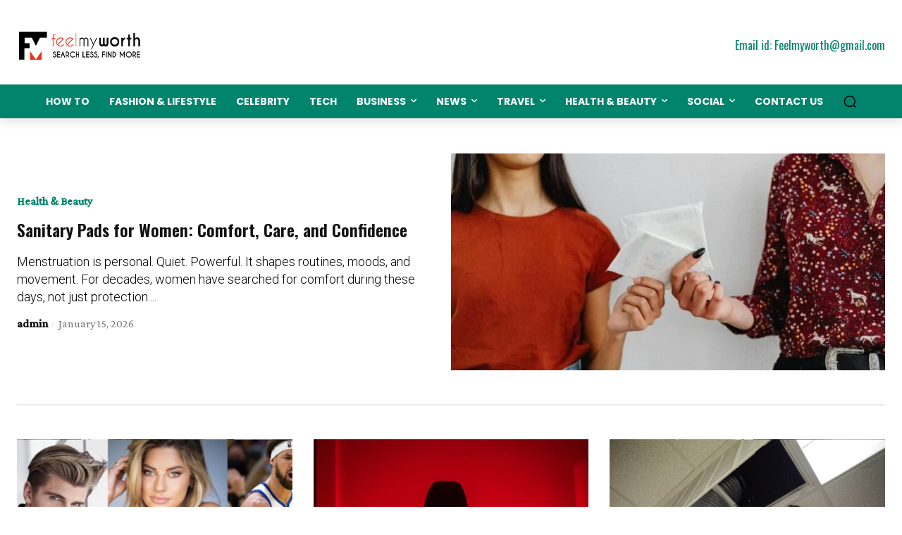

--- FILE ---
content_type: text/html; charset=UTF-8
request_url: https://feelmyworth.com/page/48/
body_size: 157421
content:
<!doctype html >
<html lang="en-US">
<head>
    <meta charset="UTF-8" />
    <title>All About Technology, Business, Fashion, Health and Travel</title>
    <meta name="viewport" content="width=device-width, initial-scale=1.0">
    <link rel="pingback" href="https://feelmyworth.com/xmlrpc.php" />
    <meta name='robots' content='index, follow, max-image-preview:large, max-snippet:-1, max-video-preview:-1' />
<meta property="og:title" content="Homepage"/>
<meta property="og:description" content=""/>
<meta property="og:type" content="website"/>
<meta name="twitter:card" content="summary">
<meta name="twitter:title" content="Homepage"/>
<meta name="twitter:description" content=""/>
<meta name="author" content="admin"/>

	<!-- This site is optimized with the Yoast SEO plugin v23.5 - https://yoast.com/wordpress/plugins/seo/ -->
	<meta name="description" content="Feelmyworth is a leading media platform where you can find latest information about business, technology, lifestyle, health and travel." />
	<link rel="canonical" href="https://feelmyworth.com/" />
	<meta property="og:url" content="https://feelmyworth.com/" />
	<meta property="og:site_name" content="FMW" />
	<meta property="article:publisher" content="https://www.facebook.com/FeelMyWorth786/" />
	<meta property="article:modified_time" content="2025-07-11T09:23:36+00:00" />
	<script type="application/ld+json" class="yoast-schema-graph">{"@context":"https://schema.org","@graph":[{"@type":"WebPage","@id":"https://feelmyworth.com/","url":"https://feelmyworth.com/","name":"All About Technology, Business, Fashion, Health and Travel","isPartOf":{"@id":"https://feelmyworth.com/#website"},"about":{"@id":"https://feelmyworth.com/#organization"},"datePublished":"2024-03-09T10:47:34+00:00","dateModified":"2025-07-11T09:23:36+00:00","description":"Feelmyworth is a leading media platform where you can find latest information about business, technology, lifestyle, health and travel.","breadcrumb":{"@id":"https://feelmyworth.com/#breadcrumb"},"inLanguage":"en-US","potentialAction":[{"@type":"ReadAction","target":["https://feelmyworth.com/"]}]},{"@type":"BreadcrumbList","@id":"https://feelmyworth.com/#breadcrumb","itemListElement":[{"@type":"ListItem","position":1,"name":"Home"}]},{"@type":"WebSite","@id":"https://feelmyworth.com/#website","url":"https://feelmyworth.com/","name":"FeelMyWorth","description":"Search Less, Find More","publisher":{"@id":"https://feelmyworth.com/#organization"},"potentialAction":[{"@type":"SearchAction","target":{"@type":"EntryPoint","urlTemplate":"https://feelmyworth.com/?s={search_term_string}"},"query-input":{"@type":"PropertyValueSpecification","valueRequired":true,"valueName":"search_term_string"}}],"inLanguage":"en-US"},{"@type":"Organization","@id":"https://feelmyworth.com/#organization","name":"Links Dominator","url":"https://feelmyworth.com/","logo":{"@type":"ImageObject","inLanguage":"en-US","@id":"https://feelmyworth.com/#/schema/logo/image/","url":"https://feelmyworth.com/wp-content/uploads/2024/02/email-links-dominator.png","contentUrl":"https://feelmyworth.com/wp-content/uploads/2024/02/email-links-dominator.png","width":135,"height":90,"caption":"Links Dominator"},"image":{"@id":"https://feelmyworth.com/#/schema/logo/image/"},"sameAs":["https://www.facebook.com/FeelMyWorth786/"]}]}</script>
	<!-- / Yoast SEO plugin. -->


<link rel='dns-prefetch' href='//fonts.googleapis.com' />
<link rel="alternate" type="application/rss+xml" title="FMW &raquo; Feed" href="https://feelmyworth.com/feed/" />
<link rel="alternate" type="application/rss+xml" title="FMW &raquo; Comments Feed" href="https://feelmyworth.com/comments/feed/" />
<script type="text/javascript">
/* <![CDATA[ */
window._wpemojiSettings = {"baseUrl":"https:\/\/s.w.org\/images\/core\/emoji\/14.0.0\/72x72\/","ext":".png","svgUrl":"https:\/\/s.w.org\/images\/core\/emoji\/14.0.0\/svg\/","svgExt":".svg","source":{"concatemoji":"https:\/\/feelmyworth.com\/wp-includes\/js\/wp-emoji-release.min.js?ver=6.4.3"}};
/*! This file is auto-generated */
!function(i,n){var o,s,e;function c(e){try{var t={supportTests:e,timestamp:(new Date).valueOf()};sessionStorage.setItem(o,JSON.stringify(t))}catch(e){}}function p(e,t,n){e.clearRect(0,0,e.canvas.width,e.canvas.height),e.fillText(t,0,0);var t=new Uint32Array(e.getImageData(0,0,e.canvas.width,e.canvas.height).data),r=(e.clearRect(0,0,e.canvas.width,e.canvas.height),e.fillText(n,0,0),new Uint32Array(e.getImageData(0,0,e.canvas.width,e.canvas.height).data));return t.every(function(e,t){return e===r[t]})}function u(e,t,n){switch(t){case"flag":return n(e,"\ud83c\udff3\ufe0f\u200d\u26a7\ufe0f","\ud83c\udff3\ufe0f\u200b\u26a7\ufe0f")?!1:!n(e,"\ud83c\uddfa\ud83c\uddf3","\ud83c\uddfa\u200b\ud83c\uddf3")&&!n(e,"\ud83c\udff4\udb40\udc67\udb40\udc62\udb40\udc65\udb40\udc6e\udb40\udc67\udb40\udc7f","\ud83c\udff4\u200b\udb40\udc67\u200b\udb40\udc62\u200b\udb40\udc65\u200b\udb40\udc6e\u200b\udb40\udc67\u200b\udb40\udc7f");case"emoji":return!n(e,"\ud83e\udef1\ud83c\udffb\u200d\ud83e\udef2\ud83c\udfff","\ud83e\udef1\ud83c\udffb\u200b\ud83e\udef2\ud83c\udfff")}return!1}function f(e,t,n){var r="undefined"!=typeof WorkerGlobalScope&&self instanceof WorkerGlobalScope?new OffscreenCanvas(300,150):i.createElement("canvas"),a=r.getContext("2d",{willReadFrequently:!0}),o=(a.textBaseline="top",a.font="600 32px Arial",{});return e.forEach(function(e){o[e]=t(a,e,n)}),o}function t(e){var t=i.createElement("script");t.src=e,t.defer=!0,i.head.appendChild(t)}"undefined"!=typeof Promise&&(o="wpEmojiSettingsSupports",s=["flag","emoji"],n.supports={everything:!0,everythingExceptFlag:!0},e=new Promise(function(e){i.addEventListener("DOMContentLoaded",e,{once:!0})}),new Promise(function(t){var n=function(){try{var e=JSON.parse(sessionStorage.getItem(o));if("object"==typeof e&&"number"==typeof e.timestamp&&(new Date).valueOf()<e.timestamp+604800&&"object"==typeof e.supportTests)return e.supportTests}catch(e){}return null}();if(!n){if("undefined"!=typeof Worker&&"undefined"!=typeof OffscreenCanvas&&"undefined"!=typeof URL&&URL.createObjectURL&&"undefined"!=typeof Blob)try{var e="postMessage("+f.toString()+"("+[JSON.stringify(s),u.toString(),p.toString()].join(",")+"));",r=new Blob([e],{type:"text/javascript"}),a=new Worker(URL.createObjectURL(r),{name:"wpTestEmojiSupports"});return void(a.onmessage=function(e){c(n=e.data),a.terminate(),t(n)})}catch(e){}c(n=f(s,u,p))}t(n)}).then(function(e){for(var t in e)n.supports[t]=e[t],n.supports.everything=n.supports.everything&&n.supports[t],"flag"!==t&&(n.supports.everythingExceptFlag=n.supports.everythingExceptFlag&&n.supports[t]);n.supports.everythingExceptFlag=n.supports.everythingExceptFlag&&!n.supports.flag,n.DOMReady=!1,n.readyCallback=function(){n.DOMReady=!0}}).then(function(){return e}).then(function(){var e;n.supports.everything||(n.readyCallback(),(e=n.source||{}).concatemoji?t(e.concatemoji):e.wpemoji&&e.twemoji&&(t(e.twemoji),t(e.wpemoji)))}))}((window,document),window._wpemojiSettings);
/* ]]> */
</script>
<style type="text/css" media="all">
.wpautoterms-footer{background-color:#ffffff;text-align:center;}
.wpautoterms-footer a{color:#000000;font-family:Arial, sans-serif;font-size:14px;}
.wpautoterms-footer .separator{color:#cccccc;font-family:Arial, sans-serif;font-size:14px;}</style>

<style id='wp-emoji-styles-inline-css' type='text/css'>

	img.wp-smiley, img.emoji {
		display: inline !important;
		border: none !important;
		box-shadow: none !important;
		height: 1em !important;
		width: 1em !important;
		margin: 0 0.07em !important;
		vertical-align: -0.1em !important;
		background: none !important;
		padding: 0 !important;
	}
</style>
<style id='classic-theme-styles-inline-css' type='text/css'>
/*! This file is auto-generated */
.wp-block-button__link{color:#fff;background-color:#32373c;border-radius:9999px;box-shadow:none;text-decoration:none;padding:calc(.667em + 2px) calc(1.333em + 2px);font-size:1.125em}.wp-block-file__button{background:#32373c;color:#fff;text-decoration:none}
</style>
<style id='global-styles-inline-css' type='text/css'>
body{--wp--preset--color--black: #000000;--wp--preset--color--cyan-bluish-gray: #abb8c3;--wp--preset--color--white: #ffffff;--wp--preset--color--pale-pink: #f78da7;--wp--preset--color--vivid-red: #cf2e2e;--wp--preset--color--luminous-vivid-orange: #ff6900;--wp--preset--color--luminous-vivid-amber: #fcb900;--wp--preset--color--light-green-cyan: #7bdcb5;--wp--preset--color--vivid-green-cyan: #00d084;--wp--preset--color--pale-cyan-blue: #8ed1fc;--wp--preset--color--vivid-cyan-blue: #0693e3;--wp--preset--color--vivid-purple: #9b51e0;--wp--preset--gradient--vivid-cyan-blue-to-vivid-purple: linear-gradient(135deg,rgba(6,147,227,1) 0%,rgb(155,81,224) 100%);--wp--preset--gradient--light-green-cyan-to-vivid-green-cyan: linear-gradient(135deg,rgb(122,220,180) 0%,rgb(0,208,130) 100%);--wp--preset--gradient--luminous-vivid-amber-to-luminous-vivid-orange: linear-gradient(135deg,rgba(252,185,0,1) 0%,rgba(255,105,0,1) 100%);--wp--preset--gradient--luminous-vivid-orange-to-vivid-red: linear-gradient(135deg,rgba(255,105,0,1) 0%,rgb(207,46,46) 100%);--wp--preset--gradient--very-light-gray-to-cyan-bluish-gray: linear-gradient(135deg,rgb(238,238,238) 0%,rgb(169,184,195) 100%);--wp--preset--gradient--cool-to-warm-spectrum: linear-gradient(135deg,rgb(74,234,220) 0%,rgb(151,120,209) 20%,rgb(207,42,186) 40%,rgb(238,44,130) 60%,rgb(251,105,98) 80%,rgb(254,248,76) 100%);--wp--preset--gradient--blush-light-purple: linear-gradient(135deg,rgb(255,206,236) 0%,rgb(152,150,240) 100%);--wp--preset--gradient--blush-bordeaux: linear-gradient(135deg,rgb(254,205,165) 0%,rgb(254,45,45) 50%,rgb(107,0,62) 100%);--wp--preset--gradient--luminous-dusk: linear-gradient(135deg,rgb(255,203,112) 0%,rgb(199,81,192) 50%,rgb(65,88,208) 100%);--wp--preset--gradient--pale-ocean: linear-gradient(135deg,rgb(255,245,203) 0%,rgb(182,227,212) 50%,rgb(51,167,181) 100%);--wp--preset--gradient--electric-grass: linear-gradient(135deg,rgb(202,248,128) 0%,rgb(113,206,126) 100%);--wp--preset--gradient--midnight: linear-gradient(135deg,rgb(2,3,129) 0%,rgb(40,116,252) 100%);--wp--preset--font-size--small: 11px;--wp--preset--font-size--medium: 20px;--wp--preset--font-size--large: 32px;--wp--preset--font-size--x-large: 42px;--wp--preset--font-size--regular: 15px;--wp--preset--font-size--larger: 50px;--wp--preset--spacing--20: 0.44rem;--wp--preset--spacing--30: 0.67rem;--wp--preset--spacing--40: 1rem;--wp--preset--spacing--50: 1.5rem;--wp--preset--spacing--60: 2.25rem;--wp--preset--spacing--70: 3.38rem;--wp--preset--spacing--80: 5.06rem;--wp--preset--shadow--natural: 6px 6px 9px rgba(0, 0, 0, 0.2);--wp--preset--shadow--deep: 12px 12px 50px rgba(0, 0, 0, 0.4);--wp--preset--shadow--sharp: 6px 6px 0px rgba(0, 0, 0, 0.2);--wp--preset--shadow--outlined: 6px 6px 0px -3px rgba(255, 255, 255, 1), 6px 6px rgba(0, 0, 0, 1);--wp--preset--shadow--crisp: 6px 6px 0px rgba(0, 0, 0, 1);}:where(.is-layout-flex){gap: 0.5em;}:where(.is-layout-grid){gap: 0.5em;}body .is-layout-flow > .alignleft{float: left;margin-inline-start: 0;margin-inline-end: 2em;}body .is-layout-flow > .alignright{float: right;margin-inline-start: 2em;margin-inline-end: 0;}body .is-layout-flow > .aligncenter{margin-left: auto !important;margin-right: auto !important;}body .is-layout-constrained > .alignleft{float: left;margin-inline-start: 0;margin-inline-end: 2em;}body .is-layout-constrained > .alignright{float: right;margin-inline-start: 2em;margin-inline-end: 0;}body .is-layout-constrained > .aligncenter{margin-left: auto !important;margin-right: auto !important;}body .is-layout-constrained > :where(:not(.alignleft):not(.alignright):not(.alignfull)){max-width: var(--wp--style--global--content-size);margin-left: auto !important;margin-right: auto !important;}body .is-layout-constrained > .alignwide{max-width: var(--wp--style--global--wide-size);}body .is-layout-flex{display: flex;}body .is-layout-flex{flex-wrap: wrap;align-items: center;}body .is-layout-flex > *{margin: 0;}body .is-layout-grid{display: grid;}body .is-layout-grid > *{margin: 0;}:where(.wp-block-columns.is-layout-flex){gap: 2em;}:where(.wp-block-columns.is-layout-grid){gap: 2em;}:where(.wp-block-post-template.is-layout-flex){gap: 1.25em;}:where(.wp-block-post-template.is-layout-grid){gap: 1.25em;}.has-black-color{color: var(--wp--preset--color--black) !important;}.has-cyan-bluish-gray-color{color: var(--wp--preset--color--cyan-bluish-gray) !important;}.has-white-color{color: var(--wp--preset--color--white) !important;}.has-pale-pink-color{color: var(--wp--preset--color--pale-pink) !important;}.has-vivid-red-color{color: var(--wp--preset--color--vivid-red) !important;}.has-luminous-vivid-orange-color{color: var(--wp--preset--color--luminous-vivid-orange) !important;}.has-luminous-vivid-amber-color{color: var(--wp--preset--color--luminous-vivid-amber) !important;}.has-light-green-cyan-color{color: var(--wp--preset--color--light-green-cyan) !important;}.has-vivid-green-cyan-color{color: var(--wp--preset--color--vivid-green-cyan) !important;}.has-pale-cyan-blue-color{color: var(--wp--preset--color--pale-cyan-blue) !important;}.has-vivid-cyan-blue-color{color: var(--wp--preset--color--vivid-cyan-blue) !important;}.has-vivid-purple-color{color: var(--wp--preset--color--vivid-purple) !important;}.has-black-background-color{background-color: var(--wp--preset--color--black) !important;}.has-cyan-bluish-gray-background-color{background-color: var(--wp--preset--color--cyan-bluish-gray) !important;}.has-white-background-color{background-color: var(--wp--preset--color--white) !important;}.has-pale-pink-background-color{background-color: var(--wp--preset--color--pale-pink) !important;}.has-vivid-red-background-color{background-color: var(--wp--preset--color--vivid-red) !important;}.has-luminous-vivid-orange-background-color{background-color: var(--wp--preset--color--luminous-vivid-orange) !important;}.has-luminous-vivid-amber-background-color{background-color: var(--wp--preset--color--luminous-vivid-amber) !important;}.has-light-green-cyan-background-color{background-color: var(--wp--preset--color--light-green-cyan) !important;}.has-vivid-green-cyan-background-color{background-color: var(--wp--preset--color--vivid-green-cyan) !important;}.has-pale-cyan-blue-background-color{background-color: var(--wp--preset--color--pale-cyan-blue) !important;}.has-vivid-cyan-blue-background-color{background-color: var(--wp--preset--color--vivid-cyan-blue) !important;}.has-vivid-purple-background-color{background-color: var(--wp--preset--color--vivid-purple) !important;}.has-black-border-color{border-color: var(--wp--preset--color--black) !important;}.has-cyan-bluish-gray-border-color{border-color: var(--wp--preset--color--cyan-bluish-gray) !important;}.has-white-border-color{border-color: var(--wp--preset--color--white) !important;}.has-pale-pink-border-color{border-color: var(--wp--preset--color--pale-pink) !important;}.has-vivid-red-border-color{border-color: var(--wp--preset--color--vivid-red) !important;}.has-luminous-vivid-orange-border-color{border-color: var(--wp--preset--color--luminous-vivid-orange) !important;}.has-luminous-vivid-amber-border-color{border-color: var(--wp--preset--color--luminous-vivid-amber) !important;}.has-light-green-cyan-border-color{border-color: var(--wp--preset--color--light-green-cyan) !important;}.has-vivid-green-cyan-border-color{border-color: var(--wp--preset--color--vivid-green-cyan) !important;}.has-pale-cyan-blue-border-color{border-color: var(--wp--preset--color--pale-cyan-blue) !important;}.has-vivid-cyan-blue-border-color{border-color: var(--wp--preset--color--vivid-cyan-blue) !important;}.has-vivid-purple-border-color{border-color: var(--wp--preset--color--vivid-purple) !important;}.has-vivid-cyan-blue-to-vivid-purple-gradient-background{background: var(--wp--preset--gradient--vivid-cyan-blue-to-vivid-purple) !important;}.has-light-green-cyan-to-vivid-green-cyan-gradient-background{background: var(--wp--preset--gradient--light-green-cyan-to-vivid-green-cyan) !important;}.has-luminous-vivid-amber-to-luminous-vivid-orange-gradient-background{background: var(--wp--preset--gradient--luminous-vivid-amber-to-luminous-vivid-orange) !important;}.has-luminous-vivid-orange-to-vivid-red-gradient-background{background: var(--wp--preset--gradient--luminous-vivid-orange-to-vivid-red) !important;}.has-very-light-gray-to-cyan-bluish-gray-gradient-background{background: var(--wp--preset--gradient--very-light-gray-to-cyan-bluish-gray) !important;}.has-cool-to-warm-spectrum-gradient-background{background: var(--wp--preset--gradient--cool-to-warm-spectrum) !important;}.has-blush-light-purple-gradient-background{background: var(--wp--preset--gradient--blush-light-purple) !important;}.has-blush-bordeaux-gradient-background{background: var(--wp--preset--gradient--blush-bordeaux) !important;}.has-luminous-dusk-gradient-background{background: var(--wp--preset--gradient--luminous-dusk) !important;}.has-pale-ocean-gradient-background{background: var(--wp--preset--gradient--pale-ocean) !important;}.has-electric-grass-gradient-background{background: var(--wp--preset--gradient--electric-grass) !important;}.has-midnight-gradient-background{background: var(--wp--preset--gradient--midnight) !important;}.has-small-font-size{font-size: var(--wp--preset--font-size--small) !important;}.has-medium-font-size{font-size: var(--wp--preset--font-size--medium) !important;}.has-large-font-size{font-size: var(--wp--preset--font-size--large) !important;}.has-x-large-font-size{font-size: var(--wp--preset--font-size--x-large) !important;}
.wp-block-navigation a:where(:not(.wp-element-button)){color: inherit;}
:where(.wp-block-post-template.is-layout-flex){gap: 1.25em;}:where(.wp-block-post-template.is-layout-grid){gap: 1.25em;}
:where(.wp-block-columns.is-layout-flex){gap: 2em;}:where(.wp-block-columns.is-layout-grid){gap: 2em;}
.wp-block-pullquote{font-size: 1.5em;line-height: 1.6;}
</style>
<link rel='stylesheet' id='wpautoterms_css-css' href='https://feelmyworth.com/wp-content/plugins/auto-terms-of-service-and-privacy-policy/css/wpautoterms.css?ver=6.4.3' type='text/css' media='all' />
<link rel='stylesheet' id='contact-form-7-css' href='https://feelmyworth.com/wp-content/plugins/contact-form-7/includes/css/styles.css?ver=5.9.8' type='text/css' media='all' />
<link rel='stylesheet' id='td-plugin-newsletter-css' href='https://feelmyworth.com/wp-content/plugins/td-newsletter/style.css?ver=12.6.4' type='text/css' media='all' />
<link rel='stylesheet' id='td-plugin-multi-purpose-css' href='https://feelmyworth.com/wp-content/plugins/td-composer/td-multi-purpose/style.css?ver=963059d7cceb10dc9b9adeec7fadb27d' type='text/css' media='all' />
<link rel='stylesheet' id='google-fonts-style-css' href='https://fonts.googleapis.com/css?family=Poppins%3A400%7COpen+Sans%3A400%2C600%2C700%7CRoboto%3A400%2C500%2C700%7CPoppins%3A400%2C600%2C700%2C300%2C500%7COswald%3A400%2C600%2C700%7CRoboto%3A400%2C600%2C300%7CCrimson+Pro%3A400%2C500%7CPodkova%3A500%2C400&#038;display=swap&#038;ver=12.6.4' type='text/css' media='all' />
<link rel='stylesheet' id='tds-front-css' href='https://feelmyworth.com/wp-content/plugins/td-subscription/assets/css/tds-front.css?ver=1.6.2' type='text/css' media='all' />
<link rel='stylesheet' id='td-theme-css' href='https://feelmyworth.com/wp-content/themes/Newspaper/style.css?ver=12.6.4' type='text/css' media='all' />
<style id='td-theme-inline-css' type='text/css'>@media (max-width:767px){.td-header-desktop-wrap{display:none}}@media (min-width:767px){.td-header-mobile-wrap{display:none}}</style>
<link rel='stylesheet' id='td-legacy-framework-front-style-css' href='https://feelmyworth.com/wp-content/plugins/td-composer/legacy/Newspaper/assets/css/td_legacy_main.css?ver=963059d7cceb10dc9b9adeec7fadb27d' type='text/css' media='all' />
<link rel='stylesheet' id='tdb_style_cloud_templates_front-css' href='https://feelmyworth.com/wp-content/plugins/td-cloud-library/assets/css/tdb_main.css?ver=9e24474348f1755e0ebe145b87be714d' type='text/css' media='all' />
<script type="text/javascript" src="https://feelmyworth.com/wp-includes/js/jquery/jquery.min.js?ver=3.7.1" id="jquery-core-js"></script>
<script type="text/javascript" src="https://feelmyworth.com/wp-includes/js/jquery/jquery-migrate.min.js?ver=3.4.1" id="jquery-migrate-js"></script>
<script type="text/javascript" src="https://feelmyworth.com/wp-includes/js/dist/vendor/wp-polyfill-inert.min.js?ver=3.1.2" id="wp-polyfill-inert-js"></script>
<script type="text/javascript" src="https://feelmyworth.com/wp-includes/js/dist/vendor/regenerator-runtime.min.js?ver=0.14.0" id="regenerator-runtime-js"></script>
<script type="text/javascript" src="https://feelmyworth.com/wp-includes/js/dist/vendor/wp-polyfill.min.js?ver=3.15.0" id="wp-polyfill-js"></script>
<script type="text/javascript" src="https://feelmyworth.com/wp-includes/js/dist/dom-ready.min.js?ver=392bdd43726760d1f3ca" id="wp-dom-ready-js"></script>
<script type="text/javascript" src="https://feelmyworth.com/wp-content/plugins/auto-terms-of-service-and-privacy-policy/js/base.js?ver=3.0.1" id="wpautoterms_base-js"></script>
<link rel="https://api.w.org/" href="https://feelmyworth.com/wp-json/" /><link rel="alternate" type="application/json" href="https://feelmyworth.com/wp-json/wp/v2/pages/9842" /><link rel="EditURI" type="application/rsd+xml" title="RSD" href="https://feelmyworth.com/xmlrpc.php?rsd" />
<meta name="generator" content="WordPress 6.4.3" />
<link rel='shortlink' href='https://feelmyworth.com/' />
<link rel="alternate" type="application/json+oembed" href="https://feelmyworth.com/wp-json/oembed/1.0/embed?url=https%3A%2F%2Ffeelmyworth.com%2F" />
<link rel="alternate" type="text/xml+oembed" href="https://feelmyworth.com/wp-json/oembed/1.0/embed?url=https%3A%2F%2Ffeelmyworth.com%2F&#038;format=xml" />
    <script>
        window.tdb_global_vars = {"wpRestUrl":"https:\/\/feelmyworth.com\/wp-json\/","permalinkStructure":"\/%postname%\/"};
        window.tdb_p_autoload_vars = {"isAjax":false,"isAdminBarShowing":false,"autoloadScrollPercent":50};
    </script>
    
    <style id="tdb-global-colors">:root{--accent-color:#fff}</style>
	

<!-- JS generated by theme -->

<script>
    
    

	    var tdBlocksArray = []; //here we store all the items for the current page

	    // td_block class - each ajax block uses a object of this class for requests
	    function tdBlock() {
		    this.id = '';
		    this.block_type = 1; //block type id (1-234 etc)
		    this.atts = '';
		    this.td_column_number = '';
		    this.td_current_page = 1; //
		    this.post_count = 0; //from wp
		    this.found_posts = 0; //from wp
		    this.max_num_pages = 0; //from wp
		    this.td_filter_value = ''; //current live filter value
		    this.is_ajax_running = false;
		    this.td_user_action = ''; // load more or infinite loader (used by the animation)
		    this.header_color = '';
		    this.ajax_pagination_infinite_stop = ''; //show load more at page x
	    }

        // td_js_generator - mini detector
        ( function () {
            var htmlTag = document.getElementsByTagName("html")[0];

	        if ( navigator.userAgent.indexOf("MSIE 10.0") > -1 ) {
                htmlTag.className += ' ie10';
            }

            if ( !!navigator.userAgent.match(/Trident.*rv\:11\./) ) {
                htmlTag.className += ' ie11';
            }

	        if ( navigator.userAgent.indexOf("Edge") > -1 ) {
                htmlTag.className += ' ieEdge';
            }

            if ( /(iPad|iPhone|iPod)/g.test(navigator.userAgent) ) {
                htmlTag.className += ' td-md-is-ios';
            }

            var user_agent = navigator.userAgent.toLowerCase();
            if ( user_agent.indexOf("android") > -1 ) {
                htmlTag.className += ' td-md-is-android';
            }

            if ( -1 !== navigator.userAgent.indexOf('Mac OS X')  ) {
                htmlTag.className += ' td-md-is-os-x';
            }

            if ( /chrom(e|ium)/.test(navigator.userAgent.toLowerCase()) ) {
               htmlTag.className += ' td-md-is-chrome';
            }

            if ( -1 !== navigator.userAgent.indexOf('Firefox') ) {
                htmlTag.className += ' td-md-is-firefox';
            }

            if ( -1 !== navigator.userAgent.indexOf('Safari') && -1 === navigator.userAgent.indexOf('Chrome') ) {
                htmlTag.className += ' td-md-is-safari';
            }

            if( -1 !== navigator.userAgent.indexOf('IEMobile') ){
                htmlTag.className += ' td-md-is-iemobile';
            }

        })();

        var tdLocalCache = {};

        ( function () {
            "use strict";

            tdLocalCache = {
                data: {},
                remove: function (resource_id) {
                    delete tdLocalCache.data[resource_id];
                },
                exist: function (resource_id) {
                    return tdLocalCache.data.hasOwnProperty(resource_id) && tdLocalCache.data[resource_id] !== null;
                },
                get: function (resource_id) {
                    return tdLocalCache.data[resource_id];
                },
                set: function (resource_id, cachedData) {
                    tdLocalCache.remove(resource_id);
                    tdLocalCache.data[resource_id] = cachedData;
                }
            };
        })();

    
    
var td_viewport_interval_list=[{"limitBottom":767,"sidebarWidth":228},{"limitBottom":1018,"sidebarWidth":300},{"limitBottom":1140,"sidebarWidth":324}];
var td_animation_stack_effect="type0";
var tds_animation_stack=true;
var td_animation_stack_specific_selectors=".entry-thumb, img, .td-lazy-img";
var td_animation_stack_general_selectors=".td-animation-stack img, .td-animation-stack .entry-thumb, .post img, .td-animation-stack .td-lazy-img";
var tds_general_modal_image="yes";
var tds_show_more_info="Show more info";
var tds_show_less_info="Show less info";
var tdc_is_installed="yes";
var td_ajax_url="https:\/\/feelmyworth.com\/wp-admin\/admin-ajax.php?td_theme_name=Newspaper&v=12.6.4";
var td_get_template_directory_uri="https:\/\/feelmyworth.com\/wp-content\/plugins\/td-composer\/legacy\/common";
var tds_snap_menu="";
var tds_logo_on_sticky="";
var tds_header_style="";
var td_please_wait="Please wait...";
var td_email_user_pass_incorrect="User or password incorrect!";
var td_email_user_incorrect="Email or username incorrect!";
var td_email_incorrect="Email incorrect!";
var td_user_incorrect="Username incorrect!";
var td_email_user_empty="Email or username empty!";
var td_pass_empty="Pass empty!";
var td_pass_pattern_incorrect="Invalid Pass Pattern!";
var td_retype_pass_incorrect="Retyped Pass incorrect!";
var tds_more_articles_on_post_enable="";
var tds_more_articles_on_post_time_to_wait="";
var tds_more_articles_on_post_pages_distance_from_top=0;
var tds_captcha="";
var tds_theme_color_site_wide="#00846b";
var tds_smart_sidebar="";
var tdThemeName="Newspaper";
var tdThemeNameWl="Newspaper";
var td_magnific_popup_translation_tPrev="Previous (Left arrow key)";
var td_magnific_popup_translation_tNext="Next (Right arrow key)";
var td_magnific_popup_translation_tCounter="%curr% of %total%";
var td_magnific_popup_translation_ajax_tError="The content from %url% could not be loaded.";
var td_magnific_popup_translation_image_tError="The image #%curr% could not be loaded.";
var tdBlockNonce="6dbf96ec6d";
var tdMobileMenu="enabled";
var tdMobileSearch="enabled";
var tdDateNamesI18n={"month_names":["January","February","March","April","May","June","July","August","September","October","November","December"],"month_names_short":["Jan","Feb","Mar","Apr","May","Jun","Jul","Aug","Sep","Oct","Nov","Dec"],"day_names":["Sunday","Monday","Tuesday","Wednesday","Thursday","Friday","Saturday"],"day_names_short":["Sun","Mon","Tue","Wed","Thu","Fri","Sat"]};
var td_reset_pass_empty="Please enter a new password before proceeding.";
var td_reset_pass_confirm_empty="Please confirm the new password before proceeding.";
var td_reset_pass_not_matching="Please make sure that the passwords match.";
var tdb_modal_confirm="Save";
var tdb_modal_cancel="Cancel";
var tdb_modal_confirm_alt="Yes";
var tdb_modal_cancel_alt="No";
var td_ad_background_click_link="";
var td_ad_background_click_target="";
</script>


<!-- Header style compiled by theme -->

<style>#td-mobile-nav,#td-mobile-nav .wpb_button,.td-search-wrap-mob{font-family:Poppins}:root{--td_theme_color:#00846b;--td_slider_text:rgba(0,132,107,0.7);--td_mobile_gradient_one_mob:#00846b;--td_mobile_gradient_two_mob:#003a31;--td_mobile_text_active_color:#ffb159}</style>

<link rel="icon" href="https://feelmyworth.com/wp-content/uploads/2016/07/cropped-favicon-32x32.png" sizes="32x32" />
<link rel="icon" href="https://feelmyworth.com/wp-content/uploads/2016/07/cropped-favicon-192x192.png" sizes="192x192" />
<link rel="apple-touch-icon" href="https://feelmyworth.com/wp-content/uploads/2016/07/cropped-favicon-180x180.png" />
<meta name="msapplication-TileImage" content="https://feelmyworth.com/wp-content/uploads/2016/07/cropped-favicon-270x270.png" />

<!-- Button style compiled by theme -->

<style>.tdm-btn-style1{background-color:#00846b}.tdm-btn-style2:before{border-color:#00846b}.tdm-btn-style2{color:#00846b}.tdm-btn-style3{-webkit-box-shadow:0 2px 16px #00846b;-moz-box-shadow:0 2px 16px #00846b;box-shadow:0 2px 16px #00846b}.tdm-btn-style3:hover{-webkit-box-shadow:0 4px 26px #00846b;-moz-box-shadow:0 4px 26px #00846b;box-shadow:0 4px 26px #00846b}</style>

	<style id="tdw-css-placeholder"></style></head>

<body class="home paged page-template-default page page-id-9842 paged-48 page-paged-48 homepage global-block-template-1 tdb-template  tdc-header-template  tdc-footer-template td-animation-stack-type0 td-full-layout" itemscope="itemscope" itemtype="https://schema.org/WebPage">

            <div class="td-scroll-up  td-hide-scroll-up-on-mob" style="display:none;"><i class="td-icon-menu-up"></i></div>
    
    <div class="td-menu-background" style="visibility:hidden"></div>
<div id="td-mobile-nav" style="visibility:hidden">
    <div class="td-mobile-container">
        <!-- mobile menu top section -->
        <div class="td-menu-socials-wrap">
            <!-- socials -->
            <div class="td-menu-socials">
                
        <span class="td-social-icon-wrap">
            <a target="_blank" href="https://www.facebook.com/FeelMyWorth786" title="Facebook">
                <i class="td-icon-font td-icon-facebook"></i>
                <span style="display: none">Facebook</span>
            </a>
        </span>
        <span class="td-social-icon-wrap">
            <a target="_blank" href="https://www.pinterest.com/feelmyworth/" title="Pinterest">
                <i class="td-icon-font td-icon-pinterest"></i>
                <span style="display: none">Pinterest</span>
            </a>
        </span>            </div>
            <!-- close button -->
            <div class="td-mobile-close">
                <span><i class="td-icon-close-mobile"></i></span>
            </div>
        </div>

        <!-- login section -->
                    <div class="td-menu-login-section">
                
    <div class="td-guest-wrap">
        <div class="td-menu-login"><a id="login-link-mob">Sign in</a></div>
    </div>
            </div>
        
        <!-- menu section -->
        <div class="td-mobile-content">
            <div class="menu-primary-menu-container"><ul id="menu-primary-menu-2" class="td-mobile-main-menu"><li class="menu-item menu-item-type-taxonomy menu-item-object-category menu-item-8009"><a href="https://feelmyworth.com/category/how-to/">How to</a></li>
<li class="menu-item menu-item-type-taxonomy menu-item-object-category menu-item-1565"><a href="https://feelmyworth.com/category/fashion-lifestyle/">Fashion &amp; Lifestyle</a></li>
<li class="menu-item menu-item-type-taxonomy menu-item-object-category menu-item-3073"><a href="https://feelmyworth.com/category/news/celebrity/">Celebrity</a></li>
<li class="menu-item menu-item-type-taxonomy menu-item-object-category menu-item-1729"><a href="https://feelmyworth.com/category/tech/">Tech</a></li>
<li class="menu-item menu-item-type-taxonomy menu-item-object-category menu-item-has-children menu-item-3101"><a href="https://feelmyworth.com/category/business/">Business</a>
<ul class="sub-menu">
	<li class="menu-item menu-item-type-taxonomy menu-item-object-category menu-item-3102"><a href="https://feelmyworth.com/category/career/">Career</a></li>
</ul>
</li>
<li class="menu-item menu-item-type-taxonomy menu-item-object-category menu-item-has-children menu-item-1640"><a href="https://feelmyworth.com/category/news/">News</a>
<ul class="sub-menu">
	<li class="menu-item menu-item-type-taxonomy menu-item-object-category menu-item-3110"><a href="https://feelmyworth.com/category/news/events/">Events</a></li>
</ul>
</li>
<li class="menu-item menu-item-type-taxonomy menu-item-object-category menu-item-has-children menu-item-3022"><a href="https://feelmyworth.com/category/travel/">Travel</a>
<ul class="sub-menu">
	<li class="menu-item menu-item-type-taxonomy menu-item-object-category menu-item-1573"><a href="https://feelmyworth.com/category/usa/">USA</a></li>
	<li class="menu-item menu-item-type-taxonomy menu-item-object-category menu-item-1571"><a href="https://feelmyworth.com/category/canada/">Canada</a></li>
	<li class="menu-item menu-item-type-taxonomy menu-item-object-category menu-item-1570"><a href="https://feelmyworth.com/category/australia/">Australia</a></li>
	<li class="menu-item menu-item-type-taxonomy menu-item-object-category menu-item-1572"><a href="https://feelmyworth.com/category/uk/">United Kingdom</a></li>
</ul>
</li>
<li class="menu-item menu-item-type-taxonomy menu-item-object-category menu-item-1568"><a href="https://feelmyworth.com/category/health-beauty/">Health &amp; Beauty</a></li>
<li class="menu-item menu-item-type-taxonomy menu-item-object-category menu-item-has-children menu-item-3103"><a href="https://feelmyworth.com/category/social/">Social</a>
<ul class="sub-menu">
	<li class="menu-item menu-item-type-taxonomy menu-item-object-category menu-item-first menu-item-1982"><a href="https://feelmyworth.com/category/entertainment/">Entertainment</a></li>
</ul>
</li>
<li class="menu-item menu-item-type-post_type menu-item-object-page menu-item-7572"><a href="https://feelmyworth.com/contact-us/">Contact Us</a></li>
</ul></div>        </div>
    </div>

    <!-- register/login section -->
            <div id="login-form-mobile" class="td-register-section">
            
            <div id="td-login-mob" class="td-login-animation td-login-hide-mob">
            	<!-- close button -->
	            <div class="td-login-close">
	                <span class="td-back-button"><i class="td-icon-read-down"></i></span>
	                <div class="td-login-title">Sign in</div>
	                <!-- close button -->
		            <div class="td-mobile-close">
		                <span><i class="td-icon-close-mobile"></i></span>
		            </div>
	            </div>
	            <form class="td-login-form-wrap" action="#" method="post">
	                <div class="td-login-panel-title"><span>Welcome!</span>Log into your account</div>
	                <div class="td_display_err"></div>
	                <div class="td-login-inputs"><input class="td-login-input" autocomplete="username" type="text" name="login_email" id="login_email-mob" value="" required><label for="login_email-mob">your username</label></div>
	                <div class="td-login-inputs"><input class="td-login-input" autocomplete="current-password" type="password" name="login_pass" id="login_pass-mob" value="" required><label for="login_pass-mob">your password</label></div>
	                <input type="button" name="login_button" id="login_button-mob" class="td-login-button" value="LOG IN">
	                
					
	                <div class="td-login-info-text">
	                <a href="#" id="forgot-pass-link-mob">Forgot your password?</a>
	                </div>
	                <div class="td-login-register-link">
	                
	                </div>
	                
	                

                </form>
            </div>

            
            
            
            
            <div id="td-forgot-pass-mob" class="td-login-animation td-login-hide-mob">
                <!-- close button -->
	            <div class="td-forgot-pass-close">
	                <a href="#" aria-label="Back" class="td-back-button"><i class="td-icon-read-down"></i></a>
	                <div class="td-login-title">Password recovery</div>
	            </div>
	            <div class="td-login-form-wrap">
	                <div class="td-login-panel-title">Recover your password</div>
	                <div class="td_display_err"></div>
	                <div class="td-login-inputs"><input class="td-login-input" type="text" name="forgot_email" id="forgot_email-mob" value="" required><label for="forgot_email-mob">your email</label></div>
	                <input type="button" name="forgot_button" id="forgot_button-mob" class="td-login-button" value="Send My Pass">
                </div>
            </div>
        </div>
    </div><div class="td-search-background" style="visibility:hidden"></div>
<div class="td-search-wrap-mob" style="visibility:hidden">
	<div class="td-drop-down-search">
		<form method="get" class="td-search-form" action="https://feelmyworth.com/">
			<!-- close button -->
			<div class="td-search-close">
				<span><i class="td-icon-close-mobile"></i></span>
			</div>
			<div role="search" class="td-search-input">
				<span>Search</span>
				<input id="td-header-search-mob" type="text" value="" name="s" autocomplete="off" />
			</div>
		</form>
		<div id="td-aj-search-mob" class="td-ajax-search-flex"></div>
	</div>
</div>
    <div id="td-outer-wrap" class="td-theme-wrap">

                    <div class="td-header-template-wrap" style="position: relative">
                                <div class="td-header-mobile-wrap ">
                    <div id="tdi_1" class="tdc-zone"><div class="tdc_zone tdi_2  wpb_row td-pb-row tdc-element-style"  >
<style scoped>.tdi_2{min-height:0}.tdi_2>.td-element-style:after{content:''!important;width:100%!important;height:100%!important;position:absolute!important;top:0!important;left:0!important;z-index:0!important;display:block!important;background-color:#ffffff!important}.td-header-mobile-wrap{position:relative;width:100%}@media (max-width:767px){.tdi_2:before{content:'';display:block;width:100vw;height:100%;position:absolute;left:50%;transform:translateX(-50%);box-shadow:0px 6px 4px 0px rgba(0,0,0,0.08);z-index:20;pointer-events:none}@media (max-width:767px){.tdi_2:before{width:100%}}}</style>
<div class="tdi_1_rand_style td-element-style" ></div><div id="tdi_3" class="tdc-row"><div class="vc_row tdi_4  wpb_row td-pb-row" >
<style scoped>.tdi_4,.tdi_4 .tdc-columns{min-height:0}.tdi_4,.tdi_4 .tdc-columns{display:block}.tdi_4 .tdc-columns{width:100%}</style><div class="vc_column tdi_6  wpb_column vc_column_container tdc-column td-pb-span12">
<style scoped>.tdi_6{vertical-align:baseline}.tdi_6>.wpb_wrapper,.tdi_6>.wpb_wrapper>.tdc-elements{display:block}.tdi_6>.wpb_wrapper>.tdc-elements{width:100%}.tdi_6>.wpb_wrapper>.vc_row_inner{width:auto}.tdi_6>.wpb_wrapper{width:auto;height:auto}@media (max-width:767px){.tdi_6>.wpb_wrapper,.tdi_6>.wpb_wrapper>.tdc-elements{display:flex}.tdi_6>.wpb_wrapper>.tdc-elements{width:100%}.tdi_6>.wpb_wrapper>.vc_row_inner{width:auto}.tdi_6>.wpb_wrapper,.tdi_6>.wpb_wrapper>.tdc-elements{flex-direction:row;flex-wrap:nowrap;justify-content:space-between;align-items:center}.tdi_6>.wpb_wrapper{width:100%;height:100%}}</style><div class="wpb_wrapper" ><div class="td_block_wrap tdb_mobile_menu tdi_7 td-pb-border-top td_block_template_1 tdb-header-align"  data-td-block-uid="tdi_7" >
<style>@media (max-width:767px){.tdi_7{margin-left:-15px!important}}</style>
<style>.tdb-header-align{vertical-align:middle}.tdb_mobile_menu{margin-bottom:0;clear:none}.tdb_mobile_menu a{display:inline-block!important;position:relative;text-align:center;color:var(--td_theme_color,#4db2ec)}.tdb_mobile_menu a>span{display:flex;align-items:center;justify-content:center}.tdb_mobile_menu svg{height:auto}.tdb_mobile_menu svg,.tdb_mobile_menu svg *{fill:var(--td_theme_color,#4db2ec)}#tdc-live-iframe .tdb_mobile_menu a{pointer-events:none}.td-menu-mob-open-menu{overflow:hidden}.td-menu-mob-open-menu #td-outer-wrap{position:static}.tdi_7{display:inline-block}.tdi_7 .tdb-mobile-menu-button i{font-size:27px;width:54px;height:54px;line-height:54px}.tdi_7 .tdb-mobile-menu-button svg{width:27px}.tdi_7 .tdb-mobile-menu-button .tdb-mobile-menu-icon-svg{width:54px;height:54px}.tdi_7 .tdb-mobile-menu-button{color:#000000}.tdi_7 .tdb-mobile-menu-button svg,.tdi_7 .tdb-mobile-menu-button svg *{fill:#000000}</style><div class="tdb-block-inner td-fix-index"><span class="tdb-mobile-menu-button"><span class="tdb-mobile-menu-icon tdb-mobile-menu-icon-svg" ><svg version="1.1" xmlns="http://www.w3.org/2000/svg" viewBox="0 0 1024 1024"><path d="M881.152 489.133h-738.335c-17.654 0-31.98 14.305-31.98 32 0 17.705 14.326 32.020 31.98 32.020h738.335c17.695 0 32.010-14.305 32.010-32.020 0-17.695-14.326-32-32.010-32zM881.152 256.367h-738.335c-17.654 0-31.98 14.316-31.98 31.99 0 17.705 14.326 32.061 31.98 32.061h738.335c17.695 0 32.010-14.346 32.010-32.061 0-17.674-14.326-31.99-32.010-31.99zM513.444 721.888h-370.596c-17.674 0-32.010 14.326-32.010 32.061 0 17.572 14.346 31.969 32.010 31.969h370.586c17.705 0 32.020-14.397 32.020-31.969 0.010-17.725-14.305-32.061-32.010-32.061z"></path></svg></span></span></div></div> <!-- ./block --><div class="td_block_wrap tdb_header_logo tdi_8 td-pb-border-top td_block_template_1 tdb-header-align"  data-td-block-uid="tdi_8" >
<style>.tdi_8{padding-top:5px!important;padding-bottom:5px!important}</style>
<style>.tdb_header_logo{margin-bottom:0;clear:none}.tdb_header_logo .tdb-logo-a,.tdb_header_logo h1{display:flex;pointer-events:auto;align-items:flex-start}.tdb_header_logo h1{margin:0;line-height:0}.tdb_header_logo .tdb-logo-img-wrap img{display:block}.tdb_header_logo .tdb-logo-svg-wrap+.tdb-logo-img-wrap{display:none}.tdb_header_logo .tdb-logo-svg-wrap svg{width:50px;display:block;transition:fill .3s ease}.tdb_header_logo .tdb-logo-text-wrap{display:flex}.tdb_header_logo .tdb-logo-text-title,.tdb_header_logo .tdb-logo-text-tagline{-webkit-transition:all 0.2s ease;transition:all 0.2s ease}.tdb_header_logo .tdb-logo-text-title{background-size:cover;background-position:center center;font-size:75px;font-family:serif;line-height:1.1;color:#222;white-space:nowrap}.tdb_header_logo .tdb-logo-text-tagline{margin-top:2px;font-size:12px;font-family:serif;letter-spacing:1.8px;line-height:1;color:#767676}.tdb_header_logo .tdb-logo-icon{position:relative;font-size:46px;color:#000}.tdb_header_logo .tdb-logo-icon-svg{line-height:0}.tdb_header_logo .tdb-logo-icon-svg svg{width:46px;height:auto}.tdb_header_logo .tdb-logo-icon-svg svg,.tdb_header_logo .tdb-logo-icon-svg svg *{fill:#000}.tdi_8 .tdb-logo-a,.tdi_8 h1{align-items:center;justify-content:center}.tdi_8 .tdb-logo-svg-wrap{display:block}.tdi_8 .tdb-logo-svg-wrap+.tdb-logo-img-wrap{display:none}.tdi_8 .tdb-logo-img{max-width:180px}.tdi_8 .tdb-logo-img-wrap{margin-top:0px;margin-bottom:0px;margin-right:10px;margin-left:0px;display:block}.tdi_8 .tdb-logo-img-wrap:first-child{margin-top:0;margin-left:0}.tdi_8 .tdb-logo-img-wrap:last-child{margin-bottom:0;margin-right:0}.tdi_8 .tdb-logo-text-tagline{margin-top:-4px;margin-left:0;display:block;color:#000000;font-family:Poppins!important;font-size:32px!important;font-weight:600!important;}.tdi_8 .tdb-logo-text-title{display:block;color:#000000;font-family:Poppins!important;font-size:18px!important;font-weight:400!important;}.tdi_8 .tdb-logo-text-wrap{flex-direction:column;align-items:flex-start}.tdi_8 .tdb-logo-icon{top:0px;display:block}@media (max-width:767px){.tdb_header_logo .tdb-logo-text-title{font-size:36px}}@media (max-width:767px){.tdb_header_logo .tdb-logo-text-tagline{font-size:11px}}@media (min-width:1019px) and (max-width:1140px){.tdi_8 .tdb-logo-img{max-width:160px}.tdi_8 .tdb-logo-text-title{font-size:16px!important;}.tdi_8 .tdb-logo-text-tagline{font-size:26px!important;}}@media (min-width:768px) and (max-width:1018px){.tdi_8 .tdb-logo-img{max-width:140px}.tdi_8 .tdb-logo-text-title{font-size:14px!important;}.tdi_8 .tdb-logo-text-tagline{font-size:20px!important;}}@media (max-width:767px){.tdi_8 .tdb-logo-img{max-width:150px}.tdi_8 .tdb-logo-text-tagline{margin-top:0px;margin-left:0;font-size:16px!important;letter-spacing:0px!important;}.tdi_8 .tdb-logo-text-title{font-size:11px!important;}}</style><div class="tdb-block-inner td-fix-index"><a class="tdb-logo-a" href="https://feelmyworth.com/"><span class="tdb-logo-img-wrap"><img class="tdb-logo-img" src="https://feelmyworth.com/wp-content/uploads/2024/02/feel-my-worth-logo-01.png" alt="Logo"  title=""  width="1134" height="375" /></span></a></div></div> <!-- ./block --><div class="td_block_wrap tdb_mobile_search tdi_9 td-pb-border-top td_block_template_1 tdb-header-align"  data-td-block-uid="tdi_9" >
<style>@media (max-width:767px){.tdi_9{margin-right:-15px!important}}</style>
<style>.tdb_mobile_search{margin-bottom:0;clear:none}.tdb_mobile_search a{display:inline-block!important;position:relative;text-align:center;color:var(--td_theme_color,#4db2ec)}.tdb_mobile_search a>span{display:flex;align-items:center;justify-content:center}.tdb_mobile_search svg{height:auto}.tdb_mobile_search svg,.tdb_mobile_search svg *{fill:var(--td_theme_color,#4db2ec)}#tdc-live-iframe .tdb_mobile_search a{pointer-events:none}.td-search-opened{overflow:hidden}.td-search-opened #td-outer-wrap{position:static}.td-search-opened .td-search-wrap-mob{position:fixed;height:calc(100% + 1px)}.td-search-opened .td-drop-down-search{height:calc(100% + 1px);overflow-y:scroll;overflow-x:hidden}.tdi_9{display:inline-block}.tdi_9 .tdb-header-search-button-mob i{font-size:22px;width:55px;height:55px;line-height:55px}.tdi_9 .tdb-header-search-button-mob svg{width:22px}.tdi_9 .tdb-header-search-button-mob .tdb-mobile-search-icon-svg{width:55px;height:55px;display:flex;justify-content:center}.tdi_9 .tdb-header-search-button-mob{color:#000000}.tdi_9 .tdb-header-search-button-mob svg,.tdi_9 .tdb-header-search-button-mob svg *{fill:#000000}.td-search-wrap-mob .td-module-exclusive .td-module-title a:before{display:inline-block}@media (min-width:1019px) and (max-width:1140px){}@media (min-width:768px) and (max-width:1018px){}@media (max-width:767px){}</style><div class="tdb-block-inner td-fix-index"><span class="tdb-header-search-button-mob dropdown-toggle" data-toggle="dropdown"><span class="tdb-mobile-search-icon tdb-mobile-search-icon-svg" ><svg version="1.1" xmlns="http://www.w3.org/2000/svg" viewBox="0 0 1024 1024"><path d="M980.152 934.368l-189.747-189.747c60.293-73.196 90.614-163 90.552-252.58 0.061-101.755-38.953-203.848-116.603-281.498-77.629-77.67-179.732-116.664-281.446-116.603-101.765-0.061-203.848 38.932-281.477 116.603-77.65 77.629-116.664 179.743-116.623 281.467-0.041 101.755 38.973 203.848 116.623 281.436 77.629 77.64 179.722 116.654 281.477 116.593 89.569 0.061 179.395-30.249 252.58-90.501l189.737 189.757 54.927-54.927zM256.358 718.519c-62.669-62.659-93.839-144.394-93.86-226.509 0.020-82.094 31.191-163.85 93.86-226.54 62.669-62.638 144.425-93.809 226.55-93.839 82.084 0.031 163.84 31.201 226.509 93.839 62.638 62.659 93.809 144.445 93.829 226.57-0.020 82.094-31.191 163.84-93.829 226.478-62.669 62.628-144.404 93.798-226.509 93.829-82.125-0.020-163.881-31.191-226.55-93.829z"></path></svg></span></span></div></div> <!-- ./block --></div></div></div></div></div></div>                </div>
                
                    <div class="td-header-mobile-sticky-wrap tdc-zone-sticky-invisible tdc-zone-sticky-inactive" style="display: none">
                        <div id="tdi_10" class="tdc-zone"><div class="tdc_zone tdi_11  wpb_row td-pb-row tdc-element-style" data-sticky-offset="0" >
<style scoped>.tdi_11{min-height:0}.tdi_11>.td-element-style:after{content:''!important;width:100%!important;height:100%!important;position:absolute!important;top:0!important;left:0!important;z-index:0!important;display:block!important;background-color:#ffffff!important}.td-header-mobile-sticky-wrap.td-header-active{opacity:1}.td-header-mobile-sticky-wrap{-webkit-transition:all 0.3s ease-in-out;-moz-transition:all 0.3s ease-in-out;-o-transition:all 0.3s ease-in-out;transition:all 0.3s ease-in-out}@media (max-width:767px){.tdi_11:before{content:'';display:block;width:100vw;height:100%;position:absolute;left:50%;transform:translateX(-50%);box-shadow:0px 6px 4px 0px rgba(0,0,0,0.08);z-index:20;pointer-events:none}.td-header-mobile-sticky-wrap{transform:translateY(-120%);-webkit-transform:translateY(-120%);-moz-transform:translateY(-120%);-ms-transform:translateY(-120%);-o-transform:translateY(-120%)}.td-header-mobile-sticky-wrap.td-header-active{transform:translateY(0);-webkit-transform:translateY(0);-moz-transform:translateY(0);-ms-transform:translateY(0);-o-transform:translateY(0)}@media (max-width:767px){.tdi_11:before{width:100%}}}</style>
<div class="tdi_10_rand_style td-element-style" ></div><div id="tdi_12" class="tdc-row"><div class="vc_row tdi_13  wpb_row td-pb-row" >
<style scoped>.tdi_13,.tdi_13 .tdc-columns{min-height:0}.tdi_13,.tdi_13 .tdc-columns{display:block}.tdi_13 .tdc-columns{width:100%}</style><div class="vc_column tdi_15  wpb_column vc_column_container tdc-column td-pb-span12">
<style scoped>.tdi_15{vertical-align:baseline}.tdi_15>.wpb_wrapper,.tdi_15>.wpb_wrapper>.tdc-elements{display:block}.tdi_15>.wpb_wrapper>.tdc-elements{width:100%}.tdi_15>.wpb_wrapper>.vc_row_inner{width:auto}.tdi_15>.wpb_wrapper{width:auto;height:auto}@media (max-width:767px){.tdi_15>.wpb_wrapper,.tdi_15>.wpb_wrapper>.tdc-elements{display:flex}.tdi_15>.wpb_wrapper>.tdc-elements{width:100%}.tdi_15>.wpb_wrapper>.vc_row_inner{width:auto}.tdi_15>.wpb_wrapper,.tdi_15>.wpb_wrapper>.tdc-elements{flex-direction:row;flex-wrap:nowrap;justify-content:space-between;align-items:center}.tdi_15>.wpb_wrapper{width:100%;height:100%}}</style><div class="wpb_wrapper" ><div class="td_block_wrap tdb_mobile_menu tdi_16 td-pb-border-top td_block_template_1 tdb-header-align"  data-td-block-uid="tdi_16" >
<style>@media (max-width:767px){.tdi_16{margin-left:-15px!important}}</style>
<style>.tdi_16{display:inline-block}.tdi_16 .tdb-mobile-menu-button i{font-size:27px;width:54px;height:54px;line-height:54px}.tdi_16 .tdb-mobile-menu-button svg{width:27px}.tdi_16 .tdb-mobile-menu-button .tdb-mobile-menu-icon-svg{width:54px;height:54px}.tdi_16 .tdb-mobile-menu-button{color:#000000}.tdi_16 .tdb-mobile-menu-button svg,.tdi_16 .tdb-mobile-menu-button svg *{fill:#000000}</style><div class="tdb-block-inner td-fix-index"><span class="tdb-mobile-menu-button"><span class="tdb-mobile-menu-icon tdb-mobile-menu-icon-svg" ><svg version="1.1" xmlns="http://www.w3.org/2000/svg" viewBox="0 0 1024 1024"><path d="M881.152 489.133h-738.335c-17.654 0-31.98 14.305-31.98 32 0 17.705 14.326 32.020 31.98 32.020h738.335c17.695 0 32.010-14.305 32.010-32.020 0-17.695-14.326-32-32.010-32zM881.152 256.367h-738.335c-17.654 0-31.98 14.316-31.98 31.99 0 17.705 14.326 32.061 31.98 32.061h738.335c17.695 0 32.010-14.346 32.010-32.061 0-17.674-14.326-31.99-32.010-31.99zM513.444 721.888h-370.596c-17.674 0-32.010 14.326-32.010 32.061 0 17.572 14.346 31.969 32.010 31.969h370.586c17.705 0 32.020-14.397 32.020-31.969 0.010-17.725-14.305-32.061-32.010-32.061z"></path></svg></span></span></div></div> <!-- ./block --><div class="td_block_wrap tdb_header_logo tdi_17 td-pb-border-top td_block_template_1 tdb-header-align"  data-td-block-uid="tdi_17" >
<style>.tdi_17{padding-top:5px!important;padding-bottom:5px!important}</style>
<style>.tdi_17 .tdb-logo-a,.tdi_17 h1{align-items:center}.tdi_17 .tdb-logo-a,.tdi_17 h1{justify-content:center}.tdi_17 .tdb-logo-svg-wrap{display:block}.tdi_17 .tdb-logo-svg-wrap+.tdb-logo-img-wrap{display:none}.tdi_17 .tdb-logo-img{max-width:180px}.tdi_17 .tdb-logo-img-wrap{margin-top:0px;margin-bottom:0px;margin-right:10px;margin-left:0px;display:block}.tdi_17 .tdb-logo-img-wrap:first-child{margin-top:0;margin-left:0}.tdi_17 .tdb-logo-img-wrap:last-child{margin-bottom:0;margin-right:0}.tdi_17 .tdb-logo-text-tagline{margin-top:-4px;margin-left:0;display:block;color:#000000;font-family:Poppins!important;font-size:32px!important;font-weight:600!important;}.tdi_17 .tdb-logo-text-title{display:block;color:#000000;font-family:Poppins!important;font-size:18px!important;font-weight:400!important;}.tdi_17 .tdb-logo-text-wrap{flex-direction:column;align-items:flex-start}.tdi_17 .tdb-logo-icon{top:0px;display:block}@media (min-width:1019px) and (max-width:1140px){.tdi_17 .tdb-logo-img{max-width:160px}.tdi_17 .tdb-logo-text-title{font-size:16px!important;}.tdi_17 .tdb-logo-text-tagline{font-size:26px!important;}}@media (min-width:768px) and (max-width:1018px){.tdi_17 .tdb-logo-img{max-width:140px}.tdi_17 .tdb-logo-text-title{font-size:14px!important;}.tdi_17 .tdb-logo-text-tagline{font-size:20px!important;}}@media (max-width:767px){.tdi_17 .tdb-logo-img{max-width:120px}.tdi_17 .tdb-logo-text-tagline{margin-top:0px;margin-left:0;font-size:16px!important;letter-spacing:0px!important;}.tdi_17 .tdb-logo-text-title{font-size:11px!important;}}</style><div class="tdb-block-inner td-fix-index"><a class="tdb-logo-a" href="https://feelmyworth.com/"><span class="tdb-logo-img-wrap"><img class="tdb-logo-img" src="https://feelmyworth.com/wp-content/uploads/2024/02/feel-my-worth-logo-01.png" alt="Logo"  title=""  width="1134" height="375" /></span><span class="tdb-logo-text-wrap"><span class="tdb-logo-text-tagline"> </span></span></a></div></div> <!-- ./block --><div class="td_block_wrap tdb_mobile_search tdi_18 td-pb-border-top td_block_template_1 tdb-header-align"  data-td-block-uid="tdi_18" >
<style>@media (max-width:767px){.tdi_18{margin-right:-15px!important}}</style>
<style>.tdi_18{display:inline-block}.tdi_18 .tdb-header-search-button-mob i{font-size:22px;width:55px;height:55px;line-height:55px}.tdi_18 .tdb-header-search-button-mob svg{width:22px}.tdi_18 .tdb-header-search-button-mob .tdb-mobile-search-icon-svg{width:55px;height:55px;display:flex;justify-content:center}.tdi_18 .tdb-header-search-button-mob{color:#000000}.tdi_18 .tdb-header-search-button-mob svg,.tdi_18 .tdb-header-search-button-mob svg *{fill:#000000}.td-search-wrap-mob .td-module-exclusive .td-module-title a:before{display:inline-block}@media (min-width:1019px) and (max-width:1140px){}@media (min-width:768px) and (max-width:1018px){}@media (max-width:767px){}</style><div class="tdb-block-inner td-fix-index"><span class="tdb-header-search-button-mob dropdown-toggle" data-toggle="dropdown"><span class="tdb-mobile-search-icon tdb-mobile-search-icon-svg" ><svg version="1.1" xmlns="http://www.w3.org/2000/svg" viewBox="0 0 1024 1024"><path d="M980.152 934.368l-189.747-189.747c60.293-73.196 90.614-163 90.552-252.58 0.061-101.755-38.953-203.848-116.603-281.498-77.629-77.67-179.732-116.664-281.446-116.603-101.765-0.061-203.848 38.932-281.477 116.603-77.65 77.629-116.664 179.743-116.623 281.467-0.041 101.755 38.973 203.848 116.623 281.436 77.629 77.64 179.722 116.654 281.477 116.593 89.569 0.061 179.395-30.249 252.58-90.501l189.737 189.757 54.927-54.927zM256.358 718.519c-62.669-62.659-93.839-144.394-93.86-226.509 0.020-82.094 31.191-163.85 93.86-226.54 62.669-62.638 144.425-93.809 226.55-93.839 82.084 0.031 163.84 31.201 226.509 93.839 62.638 62.659 93.809 144.445 93.829 226.57-0.020 82.094-31.191 163.84-93.829 226.478-62.669 62.628-144.404 93.798-226.509 93.829-82.125-0.020-163.881-31.191-226.55-93.829z"></path></svg></span></span></div></div> <!-- ./block --></div></div></div></div></div></div>                    </div>

                
                <div class="td-header-desktop-wrap ">
                    <div id="tdi_19" class="tdc-zone"><div class="tdc_zone tdi_20  wpb_row td-pb-row tdc-element-style"  >
<style scoped>.tdi_20{min-height:0}.tdi_20>.td-element-style:after{content:''!important;width:100%!important;height:100%!important;position:absolute!important;top:0!important;left:0!important;z-index:0!important;display:block!important;background-color:#ffffff!important}.tdi_20:before{content:'';display:block;width:100vw;height:100%;position:absolute;left:50%;transform:translateX(-50%);box-shadow:0px 6px 12px 0px rgba(0,0,0,0.1);z-index:20;pointer-events:none}.td-header-desktop-wrap{position:relative}@media (max-width:767px){.tdi_20:before{width:100%}}</style>
<div class="tdi_19_rand_style td-element-style" ></div><div id="tdi_21" class="tdc-row stretch_row_1400 td-stretch-content"><div class="vc_row tdi_22  wpb_row td-pb-row" >
<style scoped>.tdi_22,.tdi_22 .tdc-columns{min-height:0}.tdi_22,.tdi_22 .tdc-columns{display:block}.tdi_22 .tdc-columns{width:100%}</style><div class="vc_column tdi_24  wpb_column vc_column_container tdc-column td-pb-span12">
<style scoped>.tdi_24{vertical-align:baseline}.tdi_24>.wpb_wrapper,.tdi_24>.wpb_wrapper>.tdc-elements{display:block}.tdi_24>.wpb_wrapper>.tdc-elements{width:100%}.tdi_24>.wpb_wrapper>.vc_row_inner{width:auto}.tdi_24>.wpb_wrapper{width:auto;height:auto}</style><div class="wpb_wrapper" ><div class="vc_row_inner tdi_26  vc_row vc_inner wpb_row td-pb-row" >
<style scoped>.tdi_26{position:relative!important;top:0;transform:none;-webkit-transform:none}.tdi_26,.tdi_26 .tdc-inner-columns{display:block}.tdi_26 .tdc-inner-columns{width:100%}.tdi_26{padding-top:30px!important;padding-bottom:20px!important}.tdi_26 .td_block_wrap{text-align:left}@media (min-width:768px) and (max-width:1018px){.tdi_26{padding-top:20px!important;padding-bottom:10px!important}}</style><div class="vc_column_inner tdi_28  wpb_column vc_column_container tdc-inner-column td-pb-span12">
<style scoped>.tdi_28{vertical-align:baseline}.tdi_28 .vc_column-inner>.wpb_wrapper,.tdi_28 .vc_column-inner>.wpb_wrapper .tdc-elements{display:flex;flex-direction:row;flex-wrap:nowrap;justify-content:flex-start;align-items:flex-start}.tdi_28 .vc_column-inner>.wpb_wrapper .tdc-elements{width:100%}.tdi_28 .vc_column-inner,.tdi_28 .vc_column-inner>.wpb_wrapper{width:100%;height:100%}</style><div class="vc_column-inner"><div class="wpb_wrapper" ><div class="td_block_wrap tdb_header_logo tdi_29 td-pb-border-top td_block_template_1 tdb-header-align"  data-td-block-uid="tdi_29" >
<style>.tdi_29{padding-top:5px!important;padding-bottom:5px!important}</style>
<style>.tdi_29 .tdb-logo-a,.tdi_29 h1{align-items:center}.tdi_29 .tdb-logo-a,.tdi_29 h1{justify-content:flex-start}.tdi_29 .tdb-logo-svg-wrap{display:block}.tdi_29 .tdb-logo-svg-wrap+.tdb-logo-img-wrap{display:none}.tdi_29 .tdb-logo-img{max-width:180px}.tdi_29 .tdb-logo-img-wrap{margin-top:0px;margin-bottom:0px;margin-right:10px;margin-left:0px;display:block}.tdi_29 .tdb-logo-img-wrap:first-child{margin-top:0;margin-left:0}.tdi_29 .tdb-logo-img-wrap:last-child{margin-bottom:0;margin-right:0}.tdi_29 .tdb-logo-text-tagline{margin-top:-4px;margin-left:0;display:block;color:#000000;font-family:Poppins!important;font-size:32px!important;font-weight:600!important;}.tdi_29 .tdb-logo-text-title{display:block;color:#000000;font-family:Poppins!important;font-size:18px!important;font-weight:400!important;}.tdi_29 .tdb-logo-text-wrap{flex-direction:column;align-items:flex-start}.tdi_29 .tdb-logo-icon{top:0px;display:block}@media (min-width:1019px) and (max-width:1140px){.tdi_29 .tdb-logo-img{max-width:160px}.tdi_29 .tdb-logo-text-title{font-size:16px!important;}.tdi_29 .tdb-logo-text-tagline{font-size:26px!important;}}@media (min-width:768px) and (max-width:1018px){.tdi_29 .tdb-logo-text-title{font-size:14px!important;}.tdi_29 .tdb-logo-text-tagline{font-size:20px!important;}}</style><div class="tdb-block-inner td-fix-index"><a class="tdb-logo-a" href="https://feelmyworth.com/"><h1><span class="tdb-logo-img-wrap"><img class="tdb-logo-img" src="https://feelmyworth.com/wp-content/uploads/2024/02/feel-my-worth-logo-01.png" alt="Logo"  title=""  width="1134" height="375" /></span></h1></a></div></div> <!-- ./block --><div class="tdm_block td_block_wrap tdm_block_inline_text tdi_30 tdm-inline-block td-pb-border-top td_block_template_1"  data-td-block-uid="tdi_30" >
<style>.tdi_30{margin-top:20px!important}</style>
<style>.tdm_block.tdm_block_inline_text{margin-bottom:0;vertical-align:top}.tdm_block.tdm_block_inline_text .tdm-descr{margin-bottom:0;-webkit-transform:translateZ(0);transform:translateZ(0)}.tdc-row-content-vert-center .tdm-inline-text-yes{vertical-align:middle}.tdc-row-content-vert-bottom .tdm-inline-text-yes{vertical-align:bottom}.tdi_30{text-align:right!important;margin-left:auto}.tdi_30 .tdm-descr{color:#00846b;font-family:Oswald!important}</style><p class="tdm-descr">Email id: Feelmyworth@gmail.com</p></div></div></div></div></div><div class="vc_row_inner tdi_32  vc_row vc_inner wpb_row td-pb-row" >
<style scoped>.tdi_32>.td-element-style:after{content:''!important;width:100%!important;height:100%!important;position:absolute!important;top:0!important;left:0!important;z-index:0!important;display:block!important;background-color:#00846b!important}.tdi_32{position:relative!important;top:0;transform:none;-webkit-transform:none}.tdi_32,.tdi_32 .tdc-inner-columns{display:block}.tdi_32 .tdc-inner-columns{width:100%}</style>
<div class="tdi_31_rand_style td-element-style" ></div><div class="vc_column_inner tdi_34  wpb_column vc_column_container tdc-inner-column td-pb-span12">
<style scoped>.tdi_34{vertical-align:baseline}.tdi_34 .vc_column-inner>.wpb_wrapper,.tdi_34 .vc_column-inner>.wpb_wrapper .tdc-elements{display:flex;flex-direction:row;flex-wrap:nowrap;justify-content:center;align-items:center}.tdi_34 .vc_column-inner>.wpb_wrapper .tdc-elements{width:100%}.tdi_34 .vc_column-inner,.tdi_34 .vc_column-inner>.wpb_wrapper{width:100%;height:100%}</style><div class="vc_column-inner"><div class="wpb_wrapper" ><div class="td_block_wrap tdb_header_menu tdi_35 tds_menu_active1 tds_menu_sub_active1 tdb-mm-align-screen td-pb-border-top td_block_template_1 tdb-header-align"  data-td-block-uid="tdi_35"  style=" z-index: 999;">
<style>.tdb_header_menu{margin-bottom:0;z-index:999;clear:none}.tdb_header_menu .tdb-main-sub-icon-fake,.tdb_header_menu .tdb-sub-icon-fake{display:none}.rtl .tdb_header_menu .tdb-menu{display:flex}.tdb_header_menu .tdb-menu{display:inline-block;vertical-align:middle;margin:0}.tdb_header_menu .tdb-menu .tdb-mega-menu-inactive,.tdb_header_menu .tdb-menu .tdb-menu-item-inactive{pointer-events:none}.tdb_header_menu .tdb-menu .tdb-mega-menu-inactive>ul,.tdb_header_menu .tdb-menu .tdb-menu-item-inactive>ul{visibility:hidden;opacity:0}.tdb_header_menu .tdb-menu .sub-menu{font-size:14px;position:absolute;top:-999em;background-color:#fff;z-index:99}.tdb_header_menu .tdb-menu .sub-menu>li{list-style-type:none;margin:0;font-family:'Open Sans','Open Sans Regular',sans-serif}.tdb_header_menu .tdb-menu>li{float:left;list-style-type:none;margin:0}.tdb_header_menu .tdb-menu>li>a{position:relative;display:inline-block;padding:0 14px;font-weight:700;font-size:14px;line-height:48px;vertical-align:middle;text-transform:uppercase;-webkit-backface-visibility:hidden;color:#000;font-family:'Open Sans','Open Sans Regular',sans-serif}.tdb_header_menu .tdb-menu>li>a:after{content:'';position:absolute;bottom:0;left:0;right:0;margin:0 auto;width:0;height:3px;background-color:var(--td_theme_color,#4db2ec);-webkit-transform:translate3d(0,0,0);transform:translate3d(0,0,0);-webkit-transition:width 0.2s ease;transition:width 0.2s ease}.tdb_header_menu .tdb-menu>li>a>.tdb-menu-item-text{display:inline-block}.tdb_header_menu .tdb-menu>li>a .tdb-menu-item-text,.tdb_header_menu .tdb-menu>li>a span{vertical-align:middle;float:left}.tdb_header_menu .tdb-menu>li>a .tdb-sub-menu-icon{margin:0 0 0 7px}.tdb_header_menu .tdb-menu>li>a .tdb-sub-menu-icon-svg{float:none;line-height:0}.tdb_header_menu .tdb-menu>li>a .tdb-sub-menu-icon-svg svg{width:14px;height:auto}.tdb_header_menu .tdb-menu>li>a .tdb-sub-menu-icon-svg svg,.tdb_header_menu .tdb-menu>li>a .tdb-sub-menu-icon-svg svg *{fill:#000}.tdb_header_menu .tdb-menu>li.current-menu-item>a:after,.tdb_header_menu .tdb-menu>li.current-menu-ancestor>a:after,.tdb_header_menu .tdb-menu>li.current-category-ancestor>a:after,.tdb_header_menu .tdb-menu>li.current-page-ancestor>a:after,.tdb_header_menu .tdb-menu>li:hover>a:after,.tdb_header_menu .tdb-menu>li.tdb-hover>a:after{width:100%}.tdb_header_menu .tdb-menu>li:hover>ul,.tdb_header_menu .tdb-menu>li.tdb-hover>ul{top:auto;display:block!important}.tdb_header_menu .tdb-menu>li.td-normal-menu>ul.sub-menu{top:auto;left:0;z-index:99}.tdb_header_menu .tdb-menu>li .tdb-menu-sep{position:relative;vertical-align:middle;font-size:14px}.tdb_header_menu .tdb-menu>li .tdb-menu-sep-svg{line-height:0}.tdb_header_menu .tdb-menu>li .tdb-menu-sep-svg svg{width:14px;height:auto}.tdb_header_menu .tdb-menu>li:last-child .tdb-menu-sep{display:none}.tdb_header_menu .tdb-menu-item-text{word-wrap:break-word}.tdb_header_menu .tdb-menu-item-text,.tdb_header_menu .tdb-sub-menu-icon,.tdb_header_menu .tdb-menu-more-subicon{vertical-align:middle}.tdb_header_menu .tdb-sub-menu-icon,.tdb_header_menu .tdb-menu-more-subicon{position:relative;top:0;padding-left:0}.tdb_header_menu .tdb-normal-menu{position:relative}.tdb_header_menu .tdb-normal-menu ul{left:0;padding:15px 0;text-align:left}.tdb_header_menu .tdb-normal-menu ul ul{margin-top:-15px}.tdb_header_menu .tdb-normal-menu ul .tdb-menu-item{position:relative;list-style-type:none}.tdb_header_menu .tdb-normal-menu ul .tdb-menu-item>a{position:relative;display:block;padding:7px 30px;font-size:12px;line-height:20px;color:#111}.tdb_header_menu .tdb-normal-menu ul .tdb-menu-item>a .tdb-sub-menu-icon,.tdb_header_menu .td-pulldown-filter-list .tdb-menu-item>a .tdb-sub-menu-icon{position:absolute;top:50%;-webkit-transform:translateY(-50%);transform:translateY(-50%);right:0;padding-right:inherit;font-size:7px;line-height:20px}.tdb_header_menu .tdb-normal-menu ul .tdb-menu-item>a .tdb-sub-menu-icon-svg,.tdb_header_menu .td-pulldown-filter-list .tdb-menu-item>a .tdb-sub-menu-icon-svg{line-height:0}.tdb_header_menu .tdb-normal-menu ul .tdb-menu-item>a .tdb-sub-menu-icon-svg svg,.tdb_header_menu .td-pulldown-filter-list .tdb-menu-item>a .tdb-sub-menu-icon-svg svg{width:7px;height:auto}.tdb_header_menu .tdb-normal-menu ul .tdb-menu-item>a .tdb-sub-menu-icon-svg svg,.tdb_header_menu .tdb-normal-menu ul .tdb-menu-item>a .tdb-sub-menu-icon-svg svg *,.tdb_header_menu .td-pulldown-filter-list .tdb-menu-item>a .tdb-sub-menu-icon svg,.tdb_header_menu .td-pulldown-filter-list .tdb-menu-item>a .tdb-sub-menu-icon svg *{fill:#000}.tdb_header_menu .tdb-normal-menu ul .tdb-menu-item:hover>ul,.tdb_header_menu .tdb-normal-menu ul .tdb-menu-item.tdb-hover>ul{top:0;display:block!important}.tdb_header_menu .tdb-normal-menu ul .tdb-menu-item.current-menu-item>a,.tdb_header_menu .tdb-normal-menu ul .tdb-menu-item.current-menu-ancestor>a,.tdb_header_menu .tdb-normal-menu ul .tdb-menu-item.current-category-ancestor>a,.tdb_header_menu .tdb-normal-menu ul .tdb-menu-item.current-page-ancestor>a,.tdb_header_menu .tdb-normal-menu ul .tdb-menu-item.tdb-hover>a,.tdb_header_menu .tdb-normal-menu ul .tdb-menu-item:hover>a{color:var(--td_theme_color,#4db2ec)}.tdb_header_menu .tdb-normal-menu>ul{left:-15px}.tdb_header_menu.tdb-menu-sub-inline .tdb-normal-menu ul,.tdb_header_menu.tdb-menu-sub-inline .td-pulldown-filter-list{width:100%!important}.tdb_header_menu.tdb-menu-sub-inline .tdb-normal-menu ul li,.tdb_header_menu.tdb-menu-sub-inline .td-pulldown-filter-list li{display:inline-block;width:auto!important}.tdb_header_menu.tdb-menu-sub-inline .tdb-normal-menu,.tdb_header_menu.tdb-menu-sub-inline .tdb-normal-menu .tdb-menu-item{position:static}.tdb_header_menu.tdb-menu-sub-inline .tdb-normal-menu ul ul{margin-top:0!important}.tdb_header_menu.tdb-menu-sub-inline .tdb-normal-menu>ul{left:0!important}.tdb_header_menu.tdb-menu-sub-inline .tdb-normal-menu .tdb-menu-item>a .tdb-sub-menu-icon{float:none;line-height:1}.tdb_header_menu.tdb-menu-sub-inline .tdb-normal-menu .tdb-menu-item:hover>ul,.tdb_header_menu.tdb-menu-sub-inline .tdb-normal-menu .tdb-menu-item.tdb-hover>ul{top:100%}.tdb_header_menu.tdb-menu-sub-inline .tdb-menu-items-dropdown{position:static}.tdb_header_menu.tdb-menu-sub-inline .td-pulldown-filter-list{left:0!important}.tdb-menu .tdb-mega-menu .sub-menu{-webkit-transition:opacity 0.3s ease;transition:opacity 0.3s ease;width:1114px!important}.tdb-menu .tdb-mega-menu .sub-menu,.tdb-menu .tdb-mega-menu .sub-menu>li{position:absolute;left:50%;-webkit-transform:translateX(-50%);transform:translateX(-50%)}.tdb-menu .tdb-mega-menu .sub-menu>li{top:0;width:100%;max-width:1114px!important;height:auto;background-color:#fff;border:1px solid #eaeaea;overflow:hidden}.tdc-dragged .tdb-block-menu ul{visibility:hidden!important;opacity:0!important;-webkit-transition:all 0.3s ease;transition:all 0.3s ease}.tdb-mm-align-screen .tdb-menu .tdb-mega-menu .sub-menu{-webkit-transform:translateX(0);transform:translateX(0)}.tdb-mm-align-parent .tdb-menu .tdb-mega-menu{position:relative}.tdb-menu .tdb-mega-menu .tdc-row:not([class*='stretch_row_']),.tdb-menu .tdb-mega-menu .tdc-row-composer:not([class*='stretch_row_']){width:auto!important;max-width:1240px}.tdb-menu .tdb-mega-menu-page>.sub-menu>li .tdb-page-tpl-edit-btns{position:absolute;top:0;left:0;display:none;flex-wrap:wrap;gap:0 4px}.tdb-menu .tdb-mega-menu-page>.sub-menu>li:hover .tdb-page-tpl-edit-btns{display:flex}.tdb-menu .tdb-mega-menu-page>.sub-menu>li .tdb-page-tpl-edit-btn{background-color:#000;padding:1px 8px 2px;font-size:11px;color:#fff;z-index:100}.tdi_35 .td_block_inner{text-align:center}.tdi_35 .tdb-menu>li .tdb-menu-sep,.tdi_35 .tdb-menu-items-dropdown .tdb-menu-sep{top:-1px}.tdi_35 .tdb-menu>li>a .tdb-sub-menu-icon,.tdi_35 .td-subcat-more .tdb-menu-more-subicon{top:-1px}.tdi_35 .td-subcat-more .tdb-menu-more-icon{top:0px}.tdi_35 .tdb-menu>li>a,.tdi_35 .td-subcat-more{color:#ffffff}.tdi_35 .tdb-menu>li>a .tdb-sub-menu-icon-svg svg,.tdi_35 .tdb-menu>li>a .tdb-sub-menu-icon-svg svg *,.tdi_35 .td-subcat-more .tdb-menu-more-subicon-svg svg,.tdi_35 .td-subcat-more .tdb-menu-more-subicon-svg svg *,.tdi_35 .td-subcat-more .tdb-menu-more-icon-svg,.tdi_35 .td-subcat-more .tdb-menu-more-icon-svg *{fill:#ffffff}.tdi_35 .tdb-menu>li>a,.tdi_35 .td-subcat-more,.tdi_35 .td-subcat-more>.tdb-menu-item-text{font-family:Poppins!important}.tdi_35 .tdb-normal-menu ul .tdb-menu-item>a .tdb-sub-menu-icon,.tdi_35 .td-pulldown-filter-list .tdb-menu-item>a .tdb-sub-menu-icon{right:0;margin-top:1px}.tdi_35 .tdb-menu .tdb-normal-menu ul,.tdi_35 .td-pulldown-filter-list,.tdi_35 .td-pulldown-filter-list .sub-menu{box-shadow:1px 1px 4px 0px rgba(0,0,0,0.15)}.tdi_35 .tdb-menu .tdb-normal-menu ul .tdb-menu-item>a,.tdi_35 .td-pulldown-filter-list li a{font-family:Poppins!important}.tdi_35:not(.tdb-mm-align-screen) .tdb-mega-menu .sub-menu,.tdi_35 .tdb-mega-menu .sub-menu>li{max-width:1440px!important}.tdi_35 .tdb-menu .tdb-mega-menu .sub-menu>li{box-shadow:0px 2px 6px 0px rgba(0,0,0,0.1)}@media (max-width:1140px){.tdb-menu .tdb-mega-menu .sub-menu>li{width:100%!important}}@media (min-width:1019px) and (max-width:1140px){.tdi_35 .tdb-menu>li>a,.tdi_35 .td-subcat-more{padding:0 8px}.tdi_35 .tdb-menu>li>a,.tdi_35 .td-subcat-more,.tdi_35 .td-subcat-more>.tdb-menu-item-text{font-family:Roboto!important;font-size:13px!important}}@media (min-width:768px) and (max-width:1018px){.tdi_35 .tdb-menu>li>a,.tdi_35 .td-subcat-more{padding:0 8px}.tdi_35 .tdb-menu>li>a,.tdi_35 .td-subcat-more,.tdi_35 .td-subcat-more>.tdb-menu-item-text{font-size:12px!important}.tdi_35 .tdb-mega-menu-page>.sub-menu>li{padding:16px}}</style>
<style>.tdi_35 .tdb-menu>li.current-menu-item>a,.tdi_35 .tdb-menu>li.current-menu-ancestor>a,.tdi_35 .tdb-menu>li.current-category-ancestor>a,.tdi_35 .tdb-menu>li.current-page-ancestor>a,.tdi_35 .tdb-menu>li:hover>a,.tdi_35 .tdb-menu>li.tdb-hover>a,.tdi_35 .tdb-menu-items-dropdown:hover .td-subcat-more{color:#000000}.tdi_35 .tdb-menu>li.current-menu-item>a .tdb-sub-menu-icon-svg svg,.tdi_35 .tdb-menu>li.current-menu-item>a .tdb-sub-menu-icon-svg svg *,.tdi_35 .tdb-menu>li.current-menu-ancestor>a .tdb-sub-menu-icon-svg svg,.tdi_35 .tdb-menu>li.current-menu-ancestor>a .tdb-sub-menu-icon-svg svg *,.tdi_35 .tdb-menu>li.current-category-ancestor>a .tdb-sub-menu-icon-svg svg,.tdi_35 .tdb-menu>li.current-category-ancestor>a .tdb-sub-menu-icon-svg svg *,.tdi_35 .tdb-menu>li.current-page-ancestor>a .tdb-sub-menu-icon-svg svg *,.tdi_35 .tdb-menu>li:hover>a .tdb-sub-menu-icon-svg svg,.tdi_35 .tdb-menu>li:hover>a .tdb-sub-menu-icon-svg svg *,.tdi_35 .tdb-menu>li.tdb-hover>a .tdb-sub-menu-icon-svg svg,.tdi_35 .tdb-menu>li.tdb-hover>a .tdb-sub-menu-icon-svg svg *,.tdi_35 .tdb-menu-items-dropdown:hover .td-subcat-more .tdb-menu-more-icon-svg svg,.tdi_35 .tdb-menu-items-dropdown:hover .td-subcat-more .tdb-menu-more-icon-svg svg *{fill:#000000}.tdi_35 .tdb-menu>li>a:after,.tdi_35 .tdb-menu-items-dropdown .td-subcat-more:after{background-color:;height:0px;bottom:0px}</style>
<style>.tdi_35 .tdb-menu ul .tdb-normal-menu.current-menu-item>a,.tdi_35 .tdb-menu ul .tdb-normal-menu.current-menu-ancestor>a,.tdi_35 .tdb-menu ul .tdb-normal-menu.current-category-ancestor>a,.tdi_35 .tdb-menu ul .tdb-normal-menu.tdb-hover>a,.tdi_35 .tdb-menu ul .tdb-normal-menu:hover>a,.tdi_35 .tdb-menu-items-dropdown .td-pulldown-filter-list li:hover>a{color:#00846b}.tdi_35 .tdb-menu ul .tdb-normal-menu.current-menu-item>a .tdb-sub-menu-icon-svg svg,.tdi_35 .tdb-menu ul .tdb-normal-menu.current-menu-item>a .tdb-sub-menu-icon-svg svg *,.tdi_35 .tdb-menu ul .tdb-normal-menu.current-menu-ancestor>a .tdb-sub-menu-icon-svg svg,.tdi_35 .tdb-menu ul .tdb-normal-menu.current-menu-ancestor>a .tdb-sub-menu-icon-svg svg *,.tdi_35 .tdb-menu ul .tdb-normal-menu.current-category-ancestor>a .tdb-sub-menu-icon-svg svg,.tdi_35 .tdb-menu ul .tdb-normal-menu.current-category-ancestor>a .tdb-sub-menu-icon-svg svg *,.tdi_35 .tdb-menu ul .tdb-normal-menu.tdb-hover>a .tdb-sub-menu-icon-svg svg,.tdi_35 .tdb-menu ul .tdb-normal-menu.tdb-hover>a .tdb-sub-menu-icon-svg svg *,.tdi_35 .tdb-menu ul .tdb-normal-menu:hover>a .tdb-sub-menu-icon-svg svg,.tdi_35 .tdb-menu ul .tdb-normal-menu:hover>a .tdb-sub-menu-icon-svg svg *,.tdi_35 .tdb-menu-items-dropdown .td-pulldown-filter-list li:hover>a .tdb-sub-menu-icon-svg svg,.tdi_35 .tdb-menu-items-dropdown .td-pulldown-filter-list li:hover>a .tdb-sub-menu-icon-svg svg *{fill:#00846b}</style><div id=tdi_35 class="td_block_inner td-fix-index"><div class="tdb-main-sub-icon-fake"><i class="tdb-sub-menu-icon td-icon-down tdb-main-sub-menu-icon"></i></div><div class="tdb-sub-icon-fake"><i class="tdb-sub-menu-icon td-icon-right-arrow"></i></div><ul id="menu-primary-menu-3" class="tdb-block-menu tdb-menu tdb-menu-items-visible"><li class="menu-item menu-item-type-taxonomy menu-item-object-category tdb-menu-item-button tdb-menu-item tdb-normal-menu menu-item-8009"><a href="https://feelmyworth.com/category/how-to/"><div class="tdb-menu-item-text">How to</div></a></li>
<li class="menu-item menu-item-type-taxonomy menu-item-object-category tdb-menu-item-button tdb-menu-item tdb-normal-menu menu-item-1565"><a href="https://feelmyworth.com/category/fashion-lifestyle/"><div class="tdb-menu-item-text">Fashion &amp; Lifestyle</div></a></li>
<li class="menu-item menu-item-type-taxonomy menu-item-object-category tdb-menu-item-button tdb-menu-item tdb-normal-menu menu-item-3073"><a href="https://feelmyworth.com/category/news/celebrity/"><div class="tdb-menu-item-text">Celebrity</div></a></li>
<li class="menu-item menu-item-type-taxonomy menu-item-object-category tdb-menu-item-button tdb-menu-item tdb-normal-menu menu-item-1729"><a href="https://feelmyworth.com/category/tech/"><div class="tdb-menu-item-text">Tech</div></a></li>
<li class="menu-item menu-item-type-taxonomy menu-item-object-category menu-item-has-children tdb-menu-item-button tdb-menu-item tdb-normal-menu menu-item-3101 tdb-menu-item-inactive"><a href="https://feelmyworth.com/category/business/"><div class="tdb-menu-item-text">Business</div><i class="tdb-sub-menu-icon td-icon-down tdb-main-sub-menu-icon"></i></a>
<ul class="sub-menu">
	<li class="menu-item menu-item-type-taxonomy menu-item-object-category tdb-menu-item tdb-normal-menu menu-item-3102"><a href="https://feelmyworth.com/category/career/"><div class="tdb-menu-item-text">Career</div></a></li>
</ul>
</li>
<li class="menu-item menu-item-type-taxonomy menu-item-object-category menu-item-has-children tdb-menu-item-button tdb-menu-item tdb-normal-menu menu-item-1640 tdb-menu-item-inactive"><a href="https://feelmyworth.com/category/news/"><div class="tdb-menu-item-text">News</div><i class="tdb-sub-menu-icon td-icon-down tdb-main-sub-menu-icon"></i></a>
<ul class="sub-menu">
	<li class="menu-item menu-item-type-taxonomy menu-item-object-category tdb-menu-item tdb-normal-menu menu-item-3110"><a href="https://feelmyworth.com/category/news/events/"><div class="tdb-menu-item-text">Events</div></a></li>
</ul>
</li>
<li class="menu-item menu-item-type-taxonomy menu-item-object-category menu-item-has-children tdb-menu-item-button tdb-menu-item tdb-normal-menu menu-item-3022 tdb-menu-item-inactive"><a href="https://feelmyworth.com/category/travel/"><div class="tdb-menu-item-text">Travel</div><i class="tdb-sub-menu-icon td-icon-down tdb-main-sub-menu-icon"></i></a>
<ul class="sub-menu">
	<li class="menu-item menu-item-type-taxonomy menu-item-object-category tdb-menu-item tdb-normal-menu menu-item-1573"><a href="https://feelmyworth.com/category/usa/"><div class="tdb-menu-item-text">USA</div></a></li>
	<li class="menu-item menu-item-type-taxonomy menu-item-object-category tdb-menu-item tdb-normal-menu menu-item-1571"><a href="https://feelmyworth.com/category/canada/"><div class="tdb-menu-item-text">Canada</div></a></li>
	<li class="menu-item menu-item-type-taxonomy menu-item-object-category tdb-menu-item tdb-normal-menu menu-item-1570"><a href="https://feelmyworth.com/category/australia/"><div class="tdb-menu-item-text">Australia</div></a></li>
	<li class="menu-item menu-item-type-taxonomy menu-item-object-category tdb-menu-item tdb-normal-menu menu-item-1572"><a href="https://feelmyworth.com/category/uk/"><div class="tdb-menu-item-text">United Kingdom</div></a></li>
</ul>
</li>
<li class="menu-item menu-item-type-taxonomy menu-item-object-category tdb-menu-item-button tdb-menu-item tdb-mega-menu tdb-mega-menu-inactive tdb-mega-menu-cat tdb-mega-menu-first menu-item-1568"><a href="https://feelmyworth.com/category/health-beauty/"><div class="tdb-menu-item-text">Health &amp; Beauty</div><i class="tdb-sub-menu-icon td-icon-down tdb-main-sub-menu-icon"></i></a>
<ul class="sub-menu">
	<li class="menu-item-0"><div class="tdb-menu-item-text"><div class="tdb_header_mega_menu tdi_38 td-no-subcats td_with_ajax_pagination td-pb-border-top td_block_template_1"  data-td-block-uid="tdi_38" >
<style>.tdb_module_header{width:100%;padding-bottom:0}.tdb_module_header .td-module-container{display:flex;flex-direction:column;position:relative}.tdb_module_header .td-module-container:before{content:'';position:absolute;bottom:0;left:0;width:100%;height:1px}.tdb_module_header .td-image-wrap{display:block;position:relative;padding-bottom:70%}.tdb_module_header .td-image-container{position:relative;width:100%;flex:0 0 auto}.tdb_module_header .td-module-thumb{margin-bottom:0}.tdb_module_header .td-module-meta-info{width:100%;margin-bottom:0;padding:7px 0 0 0;z-index:1;border:0 solid #eaeaea;min-height:0}.tdb_module_header .entry-title{margin:0;font-size:13px;font-weight:500;line-height:18px}.tdb_module_header .td-post-author-name,.tdb_module_header .td-post-date,.tdb_module_header .td-module-comments{vertical-align:text-top}.tdb_module_header .td-post-author-name,.tdb_module_header .td-post-date{top:3px}.tdb_module_header .td-thumb-css{width:100%;height:100%;position:absolute;background-size:cover;background-position:center center}.tdb_module_header .td-category-pos-image .td-post-category:not(.td-post-extra-category),.tdb_module_header .td-post-vid-time{position:absolute;z-index:2;bottom:0}.tdb_module_header .td-category-pos-image .td-post-category:not(.td-post-extra-category){left:0}.tdb_module_header .td-post-vid-time{right:0;background-color:#000;padding:3px 6px 4px;font-family:'Open Sans','Open Sans Regular',sans-serif;font-size:10px;font-weight:600;line-height:1;color:#fff}.tdb_module_header .td-excerpt{margin:20px 0 0;line-height:21px}.tdb_module_header .td-read-more{margin:20px 0 0}.tdb_header_mega_menu{display:flex;overflow:visible}.tdb_header_mega_menu .block-mega-child-cats{position:relative;padding:22px 0;width:200px;max-height:none;vertical-align:top;text-align:left;overflow:visible}.tdb_header_mega_menu .block-mega-child-cats:before{content:'';position:absolute;top:0;right:0;width:100vw;height:100%;background-color:#fafafa;z-index:-1}.tdb_header_mega_menu .block-mega-child-cats:after{content:'';position:absolute;top:0;left:0;width:100%;height:100%;border-width:0 1px 0 0;border-style:solid;border-color:#eaeaea}.tdb_header_mega_menu .block-mega-child-cats a{display:block;font-size:13px;font-weight:600;color:#333;padding:5px 22px;position:relative;vertical-align:middle;border-width:1px 0;border-style:solid;border-color:transparent;z-index:99}.tdb_header_mega_menu .block-mega-child-cats .cur-sub-cat{background-color:#fff;color:var(--td_theme_color,#4db2ec);border-color:#eaeaea;z-index:99}.tdb_header_mega_menu .td-next-prev-wrap{text-align:left}.tdb_header_mega_menu .td-next-prev-wrap a{width:auto;height:auto;min-width:25px;min-height:25px}.td-js-loaded .tdb_header_mega_menu .td-audio-player{visibility:inherit}.tdb-mega-modules-wrap{flex:1;padding:22px;display:flex;flex-direction:column;justify-content:space-between}.tdb-mega-modules-wrap .td_block_inner{*zoom:1}.tdb-mega-modules-wrap .td_block_inner:before,.tdb-mega-modules-wrap .td_block_inner:after{display:table;content:'';line-height:0}.tdb-mega-modules-wrap .td_block_inner:after{clear:both}.tdb_module_mm .td-author-photo{display:inline-block}.tdb_module_mm .td-author-photo,.tdb_module_mm .td-author-photo img{vertical-align:middle}.tdb_module_mm .td-module-meta-info{text-align:left}.tdi_38 .block-mega-child-cats:after{border-width:0 1px 0 0}.tdi_38 .block-mega-child-cats a{padding:2px 20px;font-family:Poppins!important}.tdi_38 .block-mega-child-cats{text-align:right}.tdi_38:not(.td-no-subcats) .td_module_wrap{width:25%;float:left}.td-md-is-safari .tdi_38:not(.td-no-subcats) .td_module_wrap{margin-right:-1px}.tdi_38.td-no-subcats .td_module_wrap{width:20%;float:left}.td-md-is-safari .tdi_38.td-no-subcats .td_module_wrap{margin-right:-1px}.tdi_38 .td_module_wrap:nth-child(5n+1){clear:both}.tdi_38 .td_module_wrap:nth-last-child(-n+5){margin-bottom:0;padding-bottom:0}.tdi_38 .td_module_wrap:nth-last-child(-n+5) .td-module-container:before{display:none}.tdi_38 .td_module_wrap{padding-left:11px;padding-right:11px;padding-bottom:18px;margin-bottom:18px;display:flex;flex-direction:column}.tdi_38 .td_block_inner{margin-left:-11px;margin-right:-11px;display:flex;flex-wrap:wrap}.tdi_38 .td-module-container:before{bottom:-18px;border-color:#eaeaea}.tdi_38 .td-module-container{border-color:#eaeaea;flex-direction:column;flex:1;flex-basis:auto}.tdi_38 .entry-thumb{background-position:center 50%}.tdi_38 .td-image-container{display:block;order:0}.ie10 .tdi_38 .td-module-meta-info,.ie11 .tdi_38 .td-module-meta-info{flex:auto}.tdi_38 .td-video-play-ico{width:30px;height:30px;font-size:30px}.tdi_38 .td-post-vid-time{display:block}.tdi_38 .entry-title{margin:8px 0;font-family:Poppins!important;font-size:14px!important;font-weight:600!important}.tdi_38 .td-excerpt{column-count:1;column-gap:48px;display:none}.tdi_38 .td-audio-player{font-size:12px;opacity:1;visibility:visible;height:auto}.tdi_38 .td-module-meta-info{border-color:#eaeaea}.tdi_38 .td-post-category:not(.td-post-extra-category){display:inline-block}.tdi_38 .td-author-date{display:inline}.tdi_38 .td-post-author-name{display:none}.tdi_38 .entry-review-stars{display:inline-block}.tdi_38 .td-icon-star,.tdi_38 .td-icon-star-empty,.tdi_38 .td-icon-star-half{font-size:15px}.tdi_38 .td-module-comments{display:none}.tdi_38 .td-author-photo .avatar{width:20px;height:20px;margin-right:6px;border-radius:50%}.tdi_38:not(.td-no-subcats) .block-mega-child-cats:before{background-color:#ffffff}.tdi_38 .block-mega-child-cats .cur-sub-cat{color:#00846b}.tdi_38 .td-post-category{background-color:#00846b}.tdi_38 .td_module_wrap:hover .td-module-title a{color:#ffb159!important}.tdi_38 .td-module-title a{box-shadow:inset 0 0 0 0 #000}.tdi_38 .td-module-exclusive .td-module-title a:before{display:inline-block;padding:3px 6px 2px;font-size:10px!important}.tdi_38 .td-editor-date,.tdi_38 .td-editor-date .td-post-author-name,.tdi_38 .td-module-comments a{font-family:Crimson Pro!important;font-size:14px!important}html:not([class*='ie']) .tdi_38 .td-module-container:hover .entry-thumb:before{opacity:0}@media (min-width:768px){.tdi_38 .td-module-title a{transition:all 0.2s ease;-webkit-transition:all 0.2s ease}}@media (min-width:1019px) and (max-width:1140px){.tdi_38 .td_module_wrap{padding-bottom:18px!important;margin-bottom:18px!important}.tdi_38 .td_module_wrap:nth-last-child(-n+5){margin-bottom:0!important;padding-bottom:0!important}.tdi_38 .td_module_wrap .td-module-container:before{display:block!important}.tdi_38 .td_module_wrap:nth-last-child(-n+5) .td-module-container:before{display:none!important}.tdi_38 .td_module_wrap{clear:none!important;padding-bottom:18px;margin-bottom:18px}.tdi_38 .td_module_wrap:nth-child(5n+1){clear:both!important}.tdi_38 .td-module-container:before{bottom:-18px}.tdi_38 .td-module-title a{box-shadow:inset 0 0 0 0 #000}.tdi_38 .block-mega-child-cats a{font-size:12px!important}.tdi_38 .entry-title{font-size:12px!important}.tdi_38 .td-editor-date,.tdi_38 .td-editor-date .td-post-author-name,.tdi_38 .td-module-comments a{font-size:12px!important}@media (min-width:768px){.tdi_38 .td-module-title a{transition:all 0.2s ease;-webkit-transition:all 0.2s ease}}}@media (min-width:768px) and (max-width:1018px){.tdi_38 .tdb-mega-modules-wrap{padding:16px}.tdi_38 .block-mega-child-cats{width:140px}.tdi_38 .block-mega-child-cats a{padding:6px 20px;font-size:11px!important;line-height:1!important}.tdi_38 .td_module_wrap{padding-bottom:18px!important;margin-bottom:18px!important;clear:none!important;padding-left:8px;padding-right:8px;padding-bottom:18px;margin-bottom:18px}.tdi_38 .td_module_wrap:nth-last-child(-n+5){margin-bottom:0!important;padding-bottom:0!important}.tdi_38 .td_module_wrap .td-module-container:before{display:block!important}.tdi_38 .td_module_wrap:nth-last-child(-n+5) .td-module-container:before{display:none!important}.tdi_38 .td_module_wrap:nth-child(5n+1){clear:both!important}.tdi_38 .td_block_inner{margin-left:-8px;margin-right:-8px}.tdi_38 .td-module-container:before{bottom:-18px}.tdi_38 .td-module-title a{box-shadow:inset 0 0 0 0 #000}.tdi_38 .entry-title{font-size:11px!important;line-height:1.2!important}.tdi_38 .td-post-category{font-size:10px!important}.tdi_38 .td-editor-date,.tdi_38 .td-editor-date .td-post-author-name,.tdi_38 .td-module-comments a{font-size:11px!important}@media (min-width:768px){.tdi_38 .td-module-title a{transition:all 0.2s ease;-webkit-transition:all 0.2s ease}}}@media (max-width:767px){.tdi_38 .td_module_wrap{padding-bottom:18px!important;margin-bottom:18px!important}.tdi_38 .td_module_wrap:nth-last-child(-n+5){margin-bottom:0!important;padding-bottom:0!important}.tdi_38 .td_module_wrap .td-module-container:before{display:block!important}.tdi_38 .td_module_wrap:nth-last-child(-n+5) .td-module-container:before{display:none!important}.tdi_38 .td_module_wrap{clear:none!important;padding-bottom:18px;margin-bottom:18px}.tdi_38 .td_module_wrap:nth-child(5n+1){clear:both!important}.tdi_38 .td-module-container:before{bottom:-18px}.tdi_38 .td-module-title a{box-shadow:inset 0 0 0 0 #000}@media (min-width:768px){.tdi_38 .td-module-title a{transition:all 0.2s ease;-webkit-transition:all 0.2s ease}}}</style><script>var block_tdi_38 = new tdBlock();
block_tdi_38.id = "tdi_38";
block_tdi_38.atts = '{"main_sub_tdicon":"td-icon-down","sub_tdicon":"td-icon-right-arrow","mm_align_horiz":"content-horiz-center","modules_on_row_regular":"20%","modules_on_row_cats":"25%","image_size":"","modules_category":"image","show_excerpt":"none","show_com":"none","show_date":"","show_author":"none","mm_sub_align_horiz":"content-horiz-right","mm_elem_align_horiz":"content-horiz-right","tds_menu_active1-line_height":"0","tds_menu_active1-text_color_h":"#000000","align_horiz":"content-horiz-center","f_elem_font_family":"eyJhbGwiOiI3MDIiLCJsYW5kc2NhcGUiOiI1MjEifQ==","menu_id":"","f_sub_elem_font_family":"702","tds_menu_sub_active1-sub_text_color_h":"#00846b","mm_elem_color_a":"#00846b","f_mm_sub_font_family":"702","cat_bg":"#00846b","f_title_font_family":"702","f_title_font_weight":"600","f_title_font_size":"eyJhbGwiOiIxNCIsImxhbmRzY2FwZSI6IjEyIiwicG9ydHJhaXQiOiIxMSJ9","mm_align_screen":"yes","mm_width":"1440","mm_elem_padd":"eyJhbGwiOiIycHggMjBweCIsInBvcnRyYWl0IjoiNnB4IDIwcHgifQ==","mm_subcats_bg":"#ffffff","title_txt_hover":"#ffb159","art_title":"8px 0","f_meta_font_family":"789","f_meta_font_size":"eyJhbGwiOiIxNCIsImxhbmRzY2FwZSI6IjEyIiwicG9ydHJhaXQiOiIxMSJ9","f_elem_font_size":"eyJsYW5kc2NhcGUiOiIxMyIsInBvcnRyYWl0IjoiMTIifQ==","f_mm_sub_font_size":"eyJsYW5kc2NhcGUiOiIxMiIsInBvcnRyYWl0IjoiMTEifQ==","elem_padd":"eyJwb3J0cmFpdCI6IjAgOHB4IiwibGFuZHNjYXBlIjoiMCA4cHgifQ==","f_cat_font_size":"eyJwb3J0cmFpdCI6IjEwIn0=","mm_sub_width":"eyJwb3J0cmFpdCI6IjE0MCJ9","f_mm_sub_font_line_height":"eyJwb3J0cmFpdCI6IjEifQ==","mm_padd":"eyJwb3J0cmFpdCI6IjE2In0=","modules_gap":"eyJwb3J0cmFpdCI6IjE2In0=","f_title_font_line_height":"eyJwb3J0cmFpdCI6IjEuMiJ9","video_icon":"30","excl_padd":"3px 6px 2px","f_excl_font_size":"10","text_color":"#ffffff","show_mega_cats":"yes","block_type":"tdb_header_mega_menu","show_subcat":"","show_mega":"","mob_load":"","separator":"","width":"","inline":"","more":"","float_right":"","elem_space":"","main_sub_icon_size":"","main_sub_icon_space":"","main_sub_icon_align":"-1","sep_tdicon":"","sep_icon_size":"","sep_icon_space":"","sep_icon_align":"-1","more_txt":"","more_tdicon":"","more_icon_size":"","more_icon_align":"0","sub_width":"","sub_first_left":"","sub_rest_top":"","sub_padd":"","sub_align_horiz":"content-horiz-left","sub_elem_inline":"","sub_elem_space":"","sub_elem_padd":"","sub_elem_radius":"0","sub_icon_size":"","sub_icon_space":"","sub_icon_pos":"","sub_icon_align":"1","mm_content_width":"","mm_height":"","mm_radius":"","mm_offset":"","mm_posts_limit":"5","mm_subcats_posts_limit":"4","mm_child_cats":"","open_in_new_window":"","mm_ajax_preloading":"","mm_hide_all_item":"","mm_sub_padd":"","mm_sub_border":"","mm_sub_inline":"","mm_elem_order":"name","mm_elem_space":"","mm_elem_border":"","mm_elem_border_a":"","mm_elem_border_rad":"","mc1_tl":"","mc1_title_tag":"","mc1_el":"","m_padding":"","all_modules_space":"36","modules_border_size":"","modules_border_style":"","modules_border_color":"#eaeaea","modules_divider":"","modules_divider_color":"#eaeaea","h_effect":"","image_alignment":"50","image_height":"","image_width":"","image_floated":"no_float","image_radius":"","hide_image":"","show_vid_t":"block","vid_t_margin":"","vid_t_padding":"","vid_t_color":"","vid_t_bg_color":"","f_vid_time_font_header":"","f_vid_time_font_title":"Video duration text","f_vid_time_font_settings":"","f_vid_time_font_family":"","f_vid_time_font_size":"","f_vid_time_font_line_height":"","f_vid_time_font_style":"","f_vid_time_font_weight":"","f_vid_time_font_transform":"","f_vid_time_font_spacing":"","f_vid_time_":"","excl_show":"inline-block","excl_txt":"","excl_margin":"","all_excl_border":"","all_excl_border_style":"solid","excl_radius":"","excl_color":"","excl_color_h":"","excl_bg":"","excl_bg_h":"","all_excl_border_color":"","excl_border_color_h":"","f_excl_font_header":"","f_excl_font_title":"Label text","f_excl_font_settings":"","f_excl_font_family":"","f_excl_font_line_height":"","f_excl_font_style":"","f_excl_font_weight":"","f_excl_font_transform":"","f_excl_font_spacing":"","f_excl_":"","show_audio":"block","hide_audio":"","art_audio":"","art_audio_size":"1","meta_info_align":"","meta_info_horiz":"content-horiz-left","meta_width":"","meta_margin":"","meta_padding":"","meta_info_border_size":"","meta_info_border_style":"","meta_info_border_color":"#eaeaea","modules_category_margin":"","modules_category_padding":"","modules_cat_border":"","modules_category_radius":"0","show_cat":"inline-block","modules_extra_cat":"","author_photo":"","author_photo_size":"","author_photo_space":"","author_photo_radius":"","show_modified_date":"","time_ago":"","time_ago_add_txt":"ago","time_ago_txt_pos":"","art_excerpt":"","excerpt_col":"1","excerpt_gap":"","excerpt_middle":"","show_review":"inline-block","review_space":"","review_size":"2.5","review_distance":"","show_pagination":"","pag_space":"","pag_padding":"","pag_border_width":"","pag_border_radius":"","prev_tdicon":"","next_tdicon":"","pag_icons_size":"","main_sub_color":"","sep_color":"","more_icon_color":"","tds_menu_active":"tds_menu_active1","hover_opacity":"","f_elem_font_header":"","f_elem_font_title":"Elements text","f_elem_font_settings":"","f_elem_font_line_height":"","f_elem_font_style":"","f_elem_font_weight":"","f_elem_font_transform":"","f_elem_font_spacing":"","f_elem_":"","sub_bg_color":"","sub_border_size":"","sub_border_color":"","sub_border_radius":"","sub_text_color":"","sub_elem_bg_color":"","sub_color":"","sub_shadow_shadow_header":"","sub_shadow_shadow_title":"Shadow","sub_shadow_shadow_size":"","sub_shadow_shadow_offset_horizontal":"","sub_shadow_shadow_offset_vertical":"","sub_shadow_shadow_spread":"","sub_shadow_shadow_color":"","tds_menu_sub_active":"tds_menu_sub_active1","f_sub_elem_font_header":"","f_sub_elem_font_title":"Elements text","f_sub_elem_font_settings":"","f_sub_elem_font_size":"","f_sub_elem_font_line_height":"","f_sub_elem_font_style":"","f_sub_elem_font_weight":"","f_sub_elem_font_transform":"","f_sub_elem_font_spacing":"","f_sub_elem_":"","mm_bg":"","mm_content_bg":"","mm_border_size":"","mm_border_color":"","mm_shadow_shadow_header":"","mm_shadow_shadow_title":"Shadow","mm_shadow_shadow_size":"","mm_shadow_shadow_offset_horizontal":"","mm_shadow_shadow_offset_vertical":"","mm_shadow_shadow_spread":"","mm_shadow_shadow_color":"","mm_subcats_border_color":"","mm_elem_color":"","mm_elem_bg":"","mm_elem_bg_a":"","mm_elem_border_color":"","mm_elem_border_color_a":"","mm_elem_shadow_shadow_header":"","mm_elem_shadow_shadow_title":"Elements shadow","mm_elem_shadow_shadow_size":"","mm_elem_shadow_shadow_offset_horizontal":"","mm_elem_shadow_shadow_offset_vertical":"","mm_elem_shadow_shadow_spread":"","mm_elem_shadow_shadow_color":"","f_mm_sub_font_header":"","f_mm_sub_font_title":"Sub categories elements","f_mm_sub_font_settings":"","f_mm_sub_font_style":"","f_mm_sub_font_weight":"","f_mm_sub_font_transform":"","f_mm_sub_font_spacing":"","f_mm_sub_":"","m_bg":"","color_overlay":"","shadow_shadow_header":"","shadow_shadow_title":"Module Shadow","shadow_shadow_size":"","shadow_shadow_offset_horizontal":"","shadow_shadow_offset_vertical":"","shadow_shadow_spread":"","shadow_shadow_color":"","title_txt":"","all_underline_height":"","all_underline_color":"#000","cat_bg_hover":"","cat_txt":"","cat_txt_hover":"","cat_border":"","cat_border_hover":"","meta_bg":"","author_txt":"","author_txt_hover":"","date_txt":"","ex_txt":"","com_bg":"","com_txt":"","rev_txt":"","shadow_m_shadow_header":"","shadow_m_shadow_title":"Meta info shadow","shadow_m_shadow_size":"","shadow_m_shadow_offset_horizontal":"","shadow_m_shadow_offset_vertical":"","shadow_m_shadow_spread":"","shadow_m_shadow_color":"","audio_btn_color":"","audio_time_color":"","audio_bar_color":"","audio_bar_curr_color":"","pag_text":"","pag_h_text":"","pag_bg":"","pag_h_bg":"","pag_border":"","pag_h_border":"","f_title_font_header":"","f_title_font_title":"Article title","f_title_font_settings":"","f_title_font_style":"","f_title_font_transform":"","f_title_font_spacing":"","f_title_":"","f_cat_font_title":"Article category tag","f_cat_font_settings":"","f_cat_font_family":"","f_cat_font_line_height":"","f_cat_font_style":"","f_cat_font_weight":"","f_cat_font_transform":"","f_cat_font_spacing":"","f_cat_":"","f_meta_font_title":"Article meta info","f_meta_font_settings":"","f_meta_font_line_height":"","f_meta_font_style":"","f_meta_font_weight":"","f_meta_font_transform":"","f_meta_font_spacing":"","f_meta_":"","f_ex_font_title":"Article excerpt","f_ex_font_settings":"","f_ex_font_family":"","f_ex_font_size":"","f_ex_font_line_height":"","f_ex_font_style":"","f_ex_font_weight":"","f_ex_font_transform":"","f_ex_font_spacing":"","f_ex_":"","mix_color":"","mix_type":"","fe_brightness":"1","fe_contrast":"1","fe_saturate":"1","mix_color_h":"","mix_type_h":"","fe_brightness_h":"1","fe_contrast_h":"1","fe_saturate_h":"1","el_class":"","block_template_id":"","td_column_number":3,"header_color":"","ajax_pagination_infinite_stop":"","offset":"","limit":"5","td_ajax_preloading":"","td_ajax_filter_type":"td_category_ids_filter","td_filter_default_txt":"","td_ajax_filter_ids":"","color_preset":"","ajax_pagination":"next_prev","ajax_pagination_next_prev_swipe":"","border_top":"","css":"","tdc_css_class":"tdi_38","tdc_css_class_style":"tdi_38_rand_style","category_id":"49","subcats_posts_limit":"4","child_cats_limit":"4","hide_all":"","tdc_css":"","class":"tdi_38"}';
block_tdi_38.td_column_number = "3";
block_tdi_38.block_type = "tdb_header_mega_menu";
block_tdi_38.post_count = "5";
block_tdi_38.found_posts = "113";
block_tdi_38.header_color = "";
block_tdi_38.ajax_pagination_infinite_stop = "";
block_tdi_38.max_num_pages = "23";
tdBlocksArray.push(block_tdi_38);
</script><div class="tdb-mega-modules-wrap"><div id=tdi_38 class="td_block_inner">
        <div class="tdb_module_header tdb_module_mm td_module_wrap td-animation-stack td-cpt-post">
            <div class="td-module-container td-category-pos-image">
                                    <div class="td-image-container">
                        <a href="https://feelmyworth.com/category/health-beauty/" class="td-post-category">Health &amp; Beauty</a>                        <div class="td-module-thumb"><a href="https://feelmyworth.com/sanitary-pads-for-women/"  rel="bookmark" class="td-image-wrap " title="Sanitary Pads for Women: Comfort, Care, and Confidence" ><span class="entry-thumb td-thumb-css" data-type="css_image" data-img-url="https://feelmyworth.com/wp-content/uploads/sanitary-pads-for-women-comfort-care-confidence-pexels.jpg-696x392.jpg"  ></span></a></div>                                            </div>
                
                <div class="td-module-meta-info">
                                        
                    <h3 class="entry-title td-module-title"><a href="https://feelmyworth.com/sanitary-pads-for-women/"  rel="bookmark" title="Sanitary Pads for Women: Comfort, Care, and Confidence">Sanitary Pads for Women: Comfort, Care, and Confidence</a></h3>
                    
                                            <div class="td-editor-date">
                                                        
                                                            <span class="td-author-date">
                                    
                                    <span class="td-post-date"><time class="entry-date updated td-module-date" datetime="2026-01-15T09:55:30+00:00" >January 15, 2026</time></span>                                                                                                        </span>
                                                    </div>
                    
                    
                                    </div>
            </div>
        </div>

        
        <div class="tdb_module_header tdb_module_mm td_module_wrap td-animation-stack td-cpt-post">
            <div class="td-module-container td-category-pos-image">
                                    <div class="td-image-container">
                        <a href="https://feelmyworth.com/category/health-beauty/" class="td-post-category">Health &amp; Beauty</a>                        <div class="td-module-thumb"><a href="https://feelmyworth.com/strategies-to-enhance-your-immune-health/"  rel="bookmark" class="td-image-wrap " title="8 Essential Strategies to Enhance Your Immune Health" ><span class="entry-thumb td-thumb-css" data-type="css_image" data-img-url="https://feelmyworth.com/wp-content/uploads/running-cloudy-day-1-696x420.jpg"  ></span></a></div>                                            </div>
                
                <div class="td-module-meta-info">
                                        
                    <h3 class="entry-title td-module-title"><a href="https://feelmyworth.com/strategies-to-enhance-your-immune-health/"  rel="bookmark" title="8 Essential Strategies to Enhance Your Immune Health">8 Essential Strategies to Enhance Your Immune Health</a></h3>
                    
                                            <div class="td-editor-date">
                                                        
                                                            <span class="td-author-date">
                                    
                                    <span class="td-post-date"><time class="entry-date updated td-module-date" datetime="2025-02-05T08:52:18+00:00" >February 5, 2025</time></span>                                                                                                        </span>
                                                    </div>
                    
                    
                                    </div>
            </div>
        </div>

        
        <div class="tdb_module_header tdb_module_mm td_module_wrap td-animation-stack td-cpt-post">
            <div class="td-module-container td-category-pos-image">
                                    <div class="td-image-container">
                        <a href="https://feelmyworth.com/category/health-beauty/" class="td-post-category">Health &amp; Beauty</a>                        <div class="td-module-thumb"><a href="https://feelmyworth.com/myths-about-women-health/"  rel="bookmark" class="td-image-wrap " title="10 Common Myths About Women&#8217;s Health and How to Debunk Them" ><span class="entry-thumb td-thumb-css" data-type="css_image" data-img-url="https://feelmyworth.com/wp-content/uploads/Womens-Health-696x420.jpg"  ></span></a></div>                                            </div>
                
                <div class="td-module-meta-info">
                                        
                    <h3 class="entry-title td-module-title"><a href="https://feelmyworth.com/myths-about-women-health/"  rel="bookmark" title="10 Common Myths About Women&#8217;s Health and How to Debunk Them">10 Common Myths About Women&#8217;s Health and How to Debunk Them</a></h3>
                    
                                            <div class="td-editor-date">
                                                        
                                                            <span class="td-author-date">
                                    
                                    <span class="td-post-date"><time class="entry-date updated td-module-date" datetime="2024-09-07T09:41:40+00:00" >September 7, 2024</time></span>                                                                                                        </span>
                                                    </div>
                    
                    
                                    </div>
            </div>
        </div>

        
        <div class="tdb_module_header tdb_module_mm td_module_wrap td-animation-stack td-cpt-post">
            <div class="td-module-container td-category-pos-image">
                                    <div class="td-image-container">
                        <a href="https://feelmyworth.com/category/health-beauty/" class="td-post-category">Health &amp; Beauty</a>                        <div class="td-module-thumb"><a href="https://feelmyworth.com/feel-unwell-at-work/"  rel="bookmark" class="td-image-wrap " title="What to do if you feel unwell at work?" ><span class="entry-thumb td-thumb-css" data-type="css_image" data-img-url="https://feelmyworth.com/wp-content/uploads/feel-unwell-at-work-696x420.jpg"  ></span></a></div>                                            </div>
                
                <div class="td-module-meta-info">
                                        
                    <h3 class="entry-title td-module-title"><a href="https://feelmyworth.com/feel-unwell-at-work/"  rel="bookmark" title="What to do if you feel unwell at work?">What to do if you feel unwell at work?</a></h3>
                    
                                            <div class="td-editor-date">
                                                        
                                                            <span class="td-author-date">
                                    
                                    <span class="td-post-date"><time class="entry-date updated td-module-date" datetime="2024-06-18T08:06:09+00:00" >June 18, 2024</time></span>                                                                                                        </span>
                                                    </div>
                    
                    
                                    </div>
            </div>
        </div>

        
        <div class="tdb_module_header tdb_module_mm td_module_wrap td-animation-stack td-cpt-post">
            <div class="td-module-container td-category-pos-image">
                                    <div class="td-image-container">
                        <a href="https://feelmyworth.com/category/health-beauty/" class="td-post-category">Health &amp; Beauty</a>                        <div class="td-module-thumb"><a href="https://feelmyworth.com/abdominal-procedure-recovery/"  rel="bookmark" class="td-image-wrap " title="11 Tips for Optimal Recovery After an Abdominal Procedure" ><span class="entry-thumb td-thumb-css" data-type="css_image" data-img-url="https://feelmyworth.com/wp-content/uploads/Abdominal-Procedure-696x420.jpg"  ></span></a></div>                                            </div>
                
                <div class="td-module-meta-info">
                                        
                    <h3 class="entry-title td-module-title"><a href="https://feelmyworth.com/abdominal-procedure-recovery/"  rel="bookmark" title="11 Tips for Optimal Recovery After an Abdominal Procedure">11 Tips for Optimal Recovery After an Abdominal Procedure</a></h3>
                    
                                            <div class="td-editor-date">
                                                        
                                                            <span class="td-author-date">
                                    
                                    <span class="td-post-date"><time class="entry-date updated td-module-date" datetime="2024-06-18T07:57:10+00:00" >June 18, 2024</time></span>                                                                                                        </span>
                                                    </div>
                    
                    
                                    </div>
            </div>
        </div>

        </div><div class="td-next-prev-wrap"><a href="#" class="td-ajax-prev-page ajax-page-disabled" aria-label="prev-page" id="prev-page-tdi_38" data-td_block_id="tdi_38"><i class="td-next-prev-icon td-icon-font td-icon-menu-left"></i></a><a href="#"  class="td-ajax-next-page" aria-label="next-page" id="next-page-tdi_38" data-td_block_id="tdi_38"><i class="td-next-prev-icon td-icon-font td-icon-menu-right"></i></a></div></div></div> <!-- ./block1 --></div></li>
</ul>
</li>
<li class="menu-item menu-item-type-taxonomy menu-item-object-category menu-item-has-children tdb-menu-item-button tdb-menu-item tdb-normal-menu menu-item-3103 tdb-menu-item-inactive"><a href="https://feelmyworth.com/category/social/"><div class="tdb-menu-item-text">Social</div><i class="tdb-sub-menu-icon td-icon-down tdb-main-sub-menu-icon"></i></a>
<ul class="sub-menu">
	<li class="menu-item menu-item-type-taxonomy menu-item-object-category menu-item-first tdb-menu-item tdb-normal-menu menu-item-1982"><a href="https://feelmyworth.com/category/entertainment/"><div class="tdb-menu-item-text">Entertainment</div></a></li>
</ul>
</li>
<li class="menu-item menu-item-type-post_type menu-item-object-page tdb-menu-item-button tdb-menu-item tdb-normal-menu menu-item-7572"><a href="https://feelmyworth.com/contact-us/"><div class="tdb-menu-item-text">Contact Us</div></a></li>
</ul></div></div><div class="td_block_wrap tdb_header_search tdi_39 tdb-header-search-trigger-enabled td-pb-border-top td_block_template_1 tdb-header-align"  data-td-block-uid="tdi_39" >
<style>.tdb_module_search .tdb-author-photo{display:inline-block}.tdb_module_search .tdb-author-photo,.tdb_module_search .tdb-author-photo img{vertical-align:middle}.tdb_module_search .td-post-author-name{white-space:normal}.tdb_header_search{margin-bottom:0;clear:none}.tdb_header_search .tdb-block-inner{position:relative;display:inline-block;width:100%}.tdb_header_search .tdb-search-form{position:relative;padding:20px;border-width:3px 0 0;border-style:solid;border-color:var(--td_theme_color,#4db2ec);pointer-events:auto}.tdb_header_search .tdb-search-form:before{content:'';position:absolute;top:0;left:0;width:100%;height:100%;background-color:#fff}.tdb_header_search .tdb-search-form-inner{position:relative;display:flex;background-color:#fff}.tdb_header_search .tdb-search-form-inner:after{content:'';position:absolute;top:0;left:0;width:100%;height:100%;border:1px solid #e1e1e1;pointer-events:none}.tdb_header_search .tdb-head-search-placeholder{position:absolute;top:50%;transform:translateY(-50%);padding:3px 9px;font-size:12px;line-height:21px;color:#999;-webkit-transition:all 0.3s ease;transition:all 0.3s ease;pointer-events:none}.tdb_header_search .tdb-head-search-form-input:focus+.tdb-head-search-placeholder,.tdb-head-search-form-input:not(:placeholder-shown)~.tdb-head-search-placeholder{opacity:0}.tdb_header_search .tdb-head-search-form-btn,.tdb_header_search .tdb-head-search-form-input{height:auto;min-height:32px}.tdb_header_search .tdb-head-search-form-input{color:#444;flex:1;background-color:transparent;border:0}.tdb_header_search .tdb-head-search-form-input.tdb-head-search-nofocus{color:transparent;text-shadow:0 0 0 #444}.tdb_header_search .tdb-head-search-form-btn{margin-bottom:0;padding:0 15px;background-color:#222222;font-family:'Roboto',sans-serif;font-size:13px;font-weight:500;color:#fff;-webkit-transition:all 0.3s ease;transition:all 0.3s ease;z-index:1}.tdb_header_search .tdb-head-search-form-btn:hover{background-color:var(--td_theme_color,#4db2ec)}.tdb_header_search .tdb-head-search-form-btn i,.tdb_header_search .tdb-head-search-form-btn span{display:inline-block;vertical-align:middle}.tdb_header_search .tdb-head-search-form-btn i{font-size:12px}.tdb_header_search .tdb-head-search-form-btn .tdb-head-search-form-btn-icon{position:relative}.tdb_header_search .tdb-head-search-form-btn .tdb-head-search-form-btn-icon-svg{line-height:0}.tdb_header_search .tdb-head-search-form-btn svg{width:12px;height:auto}.tdb_header_search .tdb-head-search-form-btn svg,.tdb_header_search .tdb-head-search-form-btn svg *{fill:#fff;-webkit-transition:all 0.3s ease;transition:all 0.3s ease}.tdb_header_search .tdb-aj-search-results{padding:20px;background-color:rgba(144,144,144,0.02);border-width:1px 0;border-style:solid;border-color:#ededed;background-color:#fff}.tdb_header_search .tdb-aj-search-results .td_module_wrap:last-child{margin-bottom:0;padding-bottom:0}.tdb_header_search .tdb-aj-search-results .td_module_wrap:last-child .td-module-container:before{display:none}.tdb_header_search .tdb-aj-search-inner{display:flex;flex-wrap:wrap;*zoom:1}.tdb_header_search .tdb-aj-search-inner:before,.tdb_header_search .tdb-aj-search-inner:after{display:table;content:'';line-height:0}.tdb_header_search .tdb-aj-search-inner:after{clear:both}.tdb_header_search .result-msg{padding:4px 0 6px 0;font-family:'Roboto',sans-serif;font-size:12px;font-style:italic;background-color:#fff}.tdb_header_search .result-msg a{color:#222}.tdb_header_search .result-msg a:hover{color:var(--td_theme_color,#4db2ec)}.tdb_header_search .td-module-meta-info,.tdb_header_search .td-next-prev-wrap{text-align:left}.tdb_header_search .td_module_wrap:hover .entry-title a{color:var(--td_theme_color,#4db2ec)}.tdb_header_search .tdb-aj-cur-element .entry-title a{color:var(--td_theme_color,#4db2ec)}.tdc-dragged .tdb-head-search-btn:after,.tdc-dragged .tdb-drop-down-search{visibility:hidden!important;opacity:0!important;-webkit-transition:all 0.3s ease;transition:all 0.3s ease}.tdb-header-search-trigger-enabled{z-index:1000}.tdb-header-search-trigger-enabled .tdb-head-search-btn{display:flex;align-items:center;position:relative;text-align:center;color:var(--td_theme_color,#4db2ec)}.tdb-header-search-trigger-enabled .tdb-head-search-btn:after{visibility:hidden;opacity:0;content:'';display:block;position:absolute;bottom:0;left:0;right:0;margin:0 auto;width:0;height:0;border-style:solid;border-width:0 6.5px 7px 6.5px;-webkit-transform:translate3d(0,20px,0);transform:translate3d(0,20px,0);-webkit-transition:all 0.4s ease;transition:all 0.4s ease;border-color:transparent transparent var(--td_theme_color,#4db2ec) transparent}.tdb-header-search-trigger-enabled .tdb-drop-down-search-open+.tdb-head-search-btn:after{visibility:visible;opacity:1;-webkit-transform:translate3d(0,0,0);transform:translate3d(0,0,0)}.tdb-header-search-trigger-enabled .tdb-search-icon,.tdb-header-search-trigger-enabled .tdb-search-txt,.tdb-header-search-trigger-enabled .tdb-search-icon-svg svg *{-webkit-transition:all 0.3s ease-in-out;transition:all 0.3s ease-in-out}.tdb-header-search-trigger-enabled .tdb-search-icon-svg{display:flex;align-items:center;justify-content:center}.tdb-header-search-trigger-enabled .tdb-search-icon-svg svg{height:auto}.tdb-header-search-trigger-enabled .tdb-search-icon-svg svg,.tdb-header-search-trigger-enabled .tdb-search-icon-svg svg *{fill:var(--td_theme_color,#4db2ec)}.tdb-header-search-trigger-enabled .tdb-search-txt{position:relative;line-height:1}.tdb-header-search-trigger-enabled .tdb-drop-down-search{visibility:hidden;opacity:0;position:absolute;top:100%;left:0;-webkit-transform:translate3d(0,20px,0);transform:translate3d(0,20px,0);-webkit-transition:all 0.4s ease;transition:all 0.4s ease;pointer-events:none;z-index:10}.tdb-header-search-trigger-enabled .tdb-drop-down-search-open{visibility:visible;opacity:1;-webkit-transform:translate3d(0,0,0);transform:translate3d(0,0,0)}.tdb-header-search-trigger-enabled .tdb-drop-down-search-inner{position:relative;max-width:300px;pointer-events:all}.rtl .tdb-header-search-trigger-enabled .tdb-drop-down-search-inner{margin-left:0;margin-right:auto}.tdb_header_search .tdb-aj-srs-title{margin-bottom:10px;font-family:'Roboto',sans-serif;font-weight:500;font-size:13px;line-height:1.3;color:#888}.tdb_header_search .tdb-aj-sr-taxonomies{display:flex;flex-direction:column}.tdb_header_search .tdb-aj-sr-taxonomy{font-family:'Roboto',sans-serif;font-size:13px;font-weight:500;line-height:18px;color:#111}.tdb_header_search .tdb-aj-sr-taxonomy:not(:last-child){margin-bottom:5px}.tdb_header_search .tdb-aj-sr-taxonomy:hover{color:var(--td_theme_color,#4db2ec)}.tdi_39 .tdb-head-search-btn i{font-size:20px;width:48px;height:48px;line-height:48px;color:#000000}.tdi_39 .tdb-head-search-btn svg{width:20px}.tdi_39 .tdb-search-icon-svg{width:48px;height:48px}.tdi_39{display:inline-block}.tdi_39 .tdb-search-txt{top:0px}.tdi_39 .tdb-drop-down-search .tdb-drop-down-search-inner{max-width:400px}.tdi_39 .tdb-search-form{border-width:0px}.tdi_39 .tdb-drop-down-search{left:auto;right:0}body .tdi_39 .tdb-drop-down-search-inner,.tdi_39 .tdb-search-form,.tdi_39 .tdb-aj-search{margin-left:auto;margin-right:0}.tdi_39 .tdb-head-search-form-input,.tdi_39 .tdb-head-search-placeholder{padding:8px 12px}.tdi_39 .tdb-head-search-form-btn-icon{top:0px}.tdi_39 .result-msg{text-align:center}.tdi_39 .tdb-head-search-btn svg,.tdi_39 .tdb-head-search-btn svg *{fill:#000000}.tdi_39 .tdb-head-search-btn:hover i{color:#00846b}.tdi_39 .tdb-head-search-btn:hover svg,.tdi_39 .tdb-head-search-btn:hover svg *{fill:#00846b}.tdi_39 .tdb-head-search-btn:after{border-bottom-color:rgba(0,0,0,0)}.tdi_39 .tdb-drop-down-search-inner{box-shadow:0px 2px 6px 0px rgba(0,0,0,0.2)}.tdi_39 .tdb-head-search-form-btn:hover{background-color:#00846b}.tdi_39 .tdb-head-search-form-input{font-family:Poppins!important}.tdi_39 .tdb-head-search-placeholder{font-family:Poppins!important}.tdi_39 .tdb-head-search-form-btn{font-family:Poppins!important;font-size:12px!important;font-weight:600!important;text-transform:uppercase!important;letter-spacing:1px!important}.tdi_39 .td_module_wrap{width:100%;float:left;padding-left:11px;padding-right:11px;padding-bottom:10px;margin-bottom:10px}.tdi_39 .td_module_wrap:nth-last-child(-n+1){margin-bottom:0;padding-bottom:0}.tdi_39 .td_module_wrap:nth-last-child(-n+1) .td-module-container:before{display:none}.tdi_39 .tdb-aj-search-inner{margin-left:-11px;margin-right:-11px}.tdi_39 .td-module-container:before{bottom:-10px;border-color:#eaeaea}.tdi_39 .td-module-container{border-color:#eaeaea;flex-direction:row}.tdi_39 .entry-thumb{background-position:center 50%}.tdi_39 .td-image-container{flex:0 0 30%;width:30%;display:block;order:0}.ie10 .tdi_39 .td-image-container,.ie11 .tdi_39 .td-image-container{flex:0 0 auto}.ie10 .tdi_39 .td-module-meta-info,.ie11 .tdi_39 .td-module-meta-info{flex:1}.tdi_39 .td-post-vid-time{display:block}.tdi_39 .td-module-meta-info{padding:2px 0 0 15px;border-color:#eaeaea}.tdi_39 .entry-title{margin:0 0 5px}.tdi_39 .td-excerpt{column-count:1;column-gap:48px;display:none}.tdi_39 .td-post-category:not(.td-post-extra-category){display:none}.tdi_39 .td-read-more{display:none}.tdi_39 .td-author-date{display:inline}.tdi_39 .td-post-author-name{display:none}.tdi_39 .entry-review-stars{display:none}.tdi_39 .td-icon-star,.tdi_39 .td-icon-star-empty,.tdi_39 .td-icon-star-half{font-size:15px}.tdi_39 .td-module-comments{display:none}.tdi_39 .tdb-author-photo .avatar{width:20px;height:20px;margin-right:6px;border-radius:50%}.tdi_39 .td-module-title a{box-shadow:inset 0 0 0 0 #000}.tdi_39 .td-module-exclusive .td-module-title a:before{display:inline-block}@media (min-width:768px){.tdi_39 .td-module-title a{transition:all 0.2s ease;-webkit-transition:all 0.2s ease}}@media (min-width:1019px) and (max-width:1140px){.tdi_39 .td_module_wrap{padding-bottom:10px!important;margin-bottom:10px!important}.tdi_39 .td_module_wrap:nth-last-child(-n+1){margin-bottom:0!important;padding-bottom:0!important}.tdi_39 .td_module_wrap .td-module-container:before{display:block!important}.tdi_39 .td_module_wrap:nth-last-child(-n+1) .td-module-container:before{display:none!important}.tdi_39 .td_module_wrap{padding-bottom:10px;margin-bottom:10px}.tdi_39 .td-module-container:before{bottom:-10px}.tdi_39 .td-module-title a{box-shadow:inset 0 0 0 0 #000}@media (min-width:768px){.tdi_39 .td-module-title a{transition:all 0.2s ease;-webkit-transition:all 0.2s ease}}}@media (min-width:768px) and (max-width:1018px){.tdi_39 .tdb-head-search-btn i{font-size:18px}.tdi_39 .tdb-head-search-btn svg{width:18px}.tdi_39 .tdb-head-search-btn i{width:43.2px;height:43.2px;line-height:43.2px}.tdi_39 .tdb-search-icon-svg{width:43.2px;height:43.2px}.tdi_39 .td_module_wrap{padding-bottom:10px!important;margin-bottom:10px!important;padding-bottom:10px;margin-bottom:10px}.tdi_39 .td_module_wrap:nth-last-child(-n+1){margin-bottom:0!important;padding-bottom:0!important}.tdi_39 .td_module_wrap .td-module-container:before{display:block!important}.tdi_39 .td_module_wrap:nth-last-child(-n+1) .td-module-container:before{display:none!important}.tdi_39 .td-module-container:before{bottom:-10px}.tdi_39 .td-module-title a{box-shadow:inset 0 0 0 0 #000}@media (min-width:768px){.tdi_39 .td-module-title a{transition:all 0.2s ease;-webkit-transition:all 0.2s ease}}}@media (max-width:767px){.tdi_39 .td_module_wrap{padding-bottom:10px!important;margin-bottom:10px!important}.tdi_39 .td_module_wrap:nth-last-child(-n+1){margin-bottom:0!important;padding-bottom:0!important}.tdi_39 .td_module_wrap .td-module-container:before{display:block!important}.tdi_39 .td_module_wrap:nth-last-child(-n+1) .td-module-container:before{display:none!important}.tdi_39 .td_module_wrap{padding-bottom:10px;margin-bottom:10px}.tdi_39 .td-module-container:before{bottom:-10px}.tdi_39 .td-module-title a{box-shadow:inset 0 0 0 0 #000}@media (min-width:768px){.tdi_39 .td-module-title a{transition:all 0.2s ease;-webkit-transition:all 0.2s ease}}}</style><div class="tdb-block-inner td-fix-index"><div class="tdb-drop-down-search" aria-labelledby="td-header-search-button"><div class="tdb-drop-down-search-inner"><form method="get" class="tdb-search-form" action="https://feelmyworth.com/"><div class="tdb-search-form-inner"><input class="tdb-head-search-form-input" placeholder=" " type="text" value="" name="s" autocomplete="off" /><button class="wpb_button wpb_btn-inverse btn tdb-head-search-form-btn" title="Search" type="submit"><span>Search</span></button></div></form><div class="tdb-aj-search"></div></div></div><a href="#" role="button" aria-label="Search" class="tdb-head-search-btn dropdown-toggle" data-toggle="dropdown"><span class="tdb-search-icon tdb-search-icon-svg" ><svg version="1.1" xmlns="http://www.w3.org/2000/svg" viewBox="0 0 1024 1024"><path d="M958.484 910.161l-134.543-134.502c63.078-76.595 94.761-170.455 94.7-264.141 0.061-106.414-40.755-213.228-121.917-294.431-81.224-81.183-187.965-121.958-294.349-121.938-106.445-0.020-213.176 40.796-294.38 121.938-81.224 81.203-122.020 188.017-121.979 294.369-0.041 106.445 40.755 213.166 121.979 294.287 81.203 81.285 187.945 122.020 294.38 121.979 93.727 0.041 187.607-31.642 264.11-94.659l134.564 134.564 57.436-57.467zM265.452 748.348c-65.556-65.495-98.14-150.999-98.181-236.882 0.041-85.832 32.625-171.346 98.181-236.913 65.556-65.536 151.060-98.099 236.923-98.14 85.821 0.041 171.346 32.604 236.902 98.14 65.495 65.516 98.099 151.122 98.099 236.913 0 85.924-32.604 171.387-98.099 236.882-65.556 65.495-150.999 98.099-236.902 98.099-85.862 0-171.356-32.604-236.923-98.099z"></path></svg></span></a></div></div> <!-- ./block --></div></div></div></div></div></div></div></div></div></div>                </div>
                                    <div class="td-header-desktop-sticky-wrap tdc-zone-sticky-invisible tdc-zone-sticky-inactive" style="display: none">
                        <div id="tdi_40" class="tdc-zone"><div class="tdc_zone tdi_41  wpb_row td-pb-row tdc-element-style" data-sticky-offset="0" >
<style scoped>.tdi_41{min-height:0}.tdi_41>.td-element-style:after{content:''!important;width:100%!important;height:100%!important;position:absolute!important;top:0!important;left:0!important;z-index:0!important;display:block!important;background-color:#ffffff!important}.tdi_41:before{content:'';display:block;width:100vw;height:100%;position:absolute;left:50%;transform:translateX(-50%);box-shadow:0px 6px 8px 0px rgba(0,0,0,0.08);z-index:20;pointer-events:none}.td-header-desktop-sticky-wrap.td-header-active{opacity:1;transform:translateY(0);-webkit-transform:translateY(0);-moz-transform:translateY(0);-ms-transform:translateY(0);-o-transform:translateY(0)}.td-header-desktop-sticky-wrap{transform:translateY(-120%);-webkit-transform:translateY(-120%);-moz-transform:translateY(-120%);-ms-transform:translateY(-120%);-o-transform:translateY(-120%);-webkit-transition:all 0.3s ease-in-out;-moz-transition:all 0.3s ease-in-out;-o-transition:all 0.3s ease-in-out;transition:all 0.3s ease-in-out}@media (max-width:767px){.tdi_41:before{width:100%}}</style>
<div class="tdi_40_rand_style td-element-style" ></div><div id="tdi_42" class="tdc-row stretch_row_1400 td-stretch-content"><div class="vc_row tdi_43  wpb_row td-pb-row tdc-element-style" >
<style scoped>.tdi_43,.tdi_43 .tdc-columns{min-height:0}.tdi_43>.td-element-style:after{content:''!important;width:100%!important;height:100%!important;position:absolute!important;top:0!important;left:0!important;z-index:0!important;display:block!important;background-color:#00846b!important}.tdi_43,.tdi_43 .tdc-columns{display:block}.tdi_43 .tdc-columns{width:100%}.tdi_43{padding-top:5px!important;padding-bottom:5px!important}.tdi_43 .td_block_wrap{text-align:left}</style>
<div class="tdi_42_rand_style td-element-style" ></div><div class="vc_column tdi_45  wpb_column vc_column_container tdc-column td-pb-span12">
<style scoped>.tdi_45{vertical-align:baseline}.tdi_45>.wpb_wrapper,.tdi_45>.wpb_wrapper>.tdc-elements{display:block}.tdi_45>.wpb_wrapper>.tdc-elements{width:100%}.tdi_45>.wpb_wrapper>.vc_row_inner{width:auto}.tdi_45>.wpb_wrapper{width:auto;height:auto}</style><div class="wpb_wrapper" ><div class="vc_row_inner tdi_47  vc_row vc_inner wpb_row td-pb-row" >
<style scoped>.tdi_47{position:relative!important;top:0;transform:none;-webkit-transform:none}.tdi_47,.tdi_47 .tdc-inner-columns{display:block}.tdi_47 .tdc-inner-columns{width:100%}</style><div class="vc_column_inner tdi_49  wpb_column vc_column_container tdc-inner-column td-pb-span12">
<style scoped>.tdi_49{vertical-align:baseline}.tdi_49 .vc_column-inner>.wpb_wrapper,.tdi_49 .vc_column-inner>.wpb_wrapper .tdc-elements{display:flex;flex-direction:row;flex-wrap:nowrap;justify-content:space-between;align-items:flex-start}.tdi_49 .vc_column-inner>.wpb_wrapper .tdc-elements{width:100%}.tdi_49 .vc_column-inner,.tdi_49 .vc_column-inner>.wpb_wrapper{width:100%;height:100%}</style><div class="vc_column-inner"><div class="wpb_wrapper" ><div class="td_block_wrap tdb_header_logo tdi_50 td-pb-border-top td_block_template_1 tdb-header-align"  data-td-block-uid="tdi_50" >
<style>.tdi_50{padding-top:5px!important;padding-bottom:5px!important}@media (min-width:768px) and (max-width:1018px){.tdi_50{margin-right:10px!important;display:none!important}}</style>
<style>.tdi_50{display:inline-block}.tdi_50 .tdb-logo-a,.tdi_50 h1{align-items:center;justify-content:center}.tdi_50 .tdb-logo-svg-wrap{display:block}.tdi_50 .tdb-logo-svg-wrap+.tdb-logo-img-wrap{display:none}.tdi_50 .tdb-logo-img{max-width:50px}.tdi_50 .tdb-logo-img-wrap{margin-top:0px;margin-bottom:0px;margin-right:10px;margin-left:0px;display:block}.tdi_50 .tdb-logo-img-wrap:first-child{margin-top:0;margin-left:0}.tdi_50 .tdb-logo-img-wrap:last-child{margin-bottom:0;margin-right:0}.tdi_50 .tdb-logo-text-tagline{margin-top:0px;margin-left:0;display:block;color:#ffffff;font-family:Poppins!important;font-size:20px!important;font-weight:600!important;}.tdi_50 .tdb-logo-text-title{display:block;color:#ffffff;font-family:Poppins!important;font-size:12px!important;font-weight:400!important;}.tdi_50 .tdb-logo-text-wrap{flex-direction:column;align-items:flex-start}.tdi_50 .tdb-logo-icon{top:0px;display:block}@media (min-width:1019px) and (max-width:1140px){.tdi_50 .tdb-logo-text-tagline{font-size:14px!important;}}@media (min-width:768px) and (max-width:1018px){.tdi_50 .tdb-logo-text-title{font-size:11px!important;}.tdi_50 .tdb-logo-text-tagline{font-size:14px!important;}}</style><div class="tdb-block-inner td-fix-index"><a class="tdb-logo-a" href="https://feelmyworth.com/"><span class="tdb-logo-img-wrap"><img class="tdb-logo-img" src="https://feelmyworth.com/wp-content/uploads/2024/02/fevicon-01.png" alt="Logo"  title=""  width="67" height="67" /></span></a></div></div> <!-- ./block --><div class="td_block_wrap tdb_header_menu tdi_51 tds_menu_active1 tds_menu_sub_active1 tdb-mm-align-screen td-pb-border-top td_block_template_1 tdb-header-align"  data-td-block-uid="tdi_51"  style=" z-index: 999;">
<style>.tdi_51 .td_block_inner{text-align:center}.tdi_51 .tdb-menu>li .tdb-menu-sep,.tdi_51 .tdb-menu-items-dropdown .tdb-menu-sep{top:-1px}.tdi_51 .tdb-menu>li>a .tdb-sub-menu-icon,.tdi_51 .td-subcat-more .tdb-menu-more-subicon{top:-1px}.tdi_51 .td-subcat-more .tdb-menu-more-icon{top:0px}.tdi_51 .tdb-menu>li>a,.tdi_51 .td-subcat-more{color:#ffffff}.tdi_51 .tdb-menu>li>a .tdb-sub-menu-icon-svg svg,.tdi_51 .tdb-menu>li>a .tdb-sub-menu-icon-svg svg *,.tdi_51 .td-subcat-more .tdb-menu-more-subicon-svg svg,.tdi_51 .td-subcat-more .tdb-menu-more-subicon-svg svg *,.tdi_51 .td-subcat-more .tdb-menu-more-icon-svg,.tdi_51 .td-subcat-more .tdb-menu-more-icon-svg *{fill:#ffffff}.tdi_51 .tdb-menu>li>a,.tdi_51 .td-subcat-more,.tdi_51 .td-subcat-more>.tdb-menu-item-text{font-family:Roboto!important}.tdi_51 .tdb-normal-menu ul .tdb-menu-item>a .tdb-sub-menu-icon,.tdi_51 .td-pulldown-filter-list .tdb-menu-item>a .tdb-sub-menu-icon{right:0;margin-top:1px}.tdi_51 .tdb-menu .tdb-normal-menu ul,.tdi_51 .td-pulldown-filter-list,.tdi_51 .td-pulldown-filter-list .sub-menu{box-shadow:1px 1px 4px 0px rgba(0,0,0,0.15)}.tdi_51 .tdb-menu .tdb-normal-menu ul .tdb-menu-item>a,.tdi_51 .td-pulldown-filter-list li a{font-family:Poppins!important}.tdi_51:not(.tdb-mm-align-screen) .tdb-mega-menu .sub-menu,.tdi_51 .tdb-mega-menu .sub-menu>li{max-width:1440px!important}.tdi_51 .tdb-menu .tdb-mega-menu .sub-menu>li{box-shadow:0px 2px 6px 0px rgba(0,0,0,0.1)}@media (min-width:1019px) and (max-width:1140px){.tdi_51 .tdb-menu>li>a,.tdi_51 .td-subcat-more{padding:0 8px}.tdi_51 .tdb-menu>li>a,.tdi_51 .td-subcat-more,.tdi_51 .td-subcat-more>.tdb-menu-item-text{font-size:12px!important}}@media (min-width:768px) and (max-width:1018px){.tdi_51 .tdb-menu>li>a,.tdi_51 .td-subcat-more{padding:0 8px}.tdi_51 .tdb-menu>li>a,.tdi_51 .td-subcat-more,.tdi_51 .td-subcat-more>.tdb-menu-item-text{font-size:11px!important}.tdi_51 .tdb-mega-menu-page>.sub-menu>li{padding:16px}}</style>
<style>.tdi_51 .tdb-menu>li.current-menu-item>a,.tdi_51 .tdb-menu>li.current-menu-ancestor>a,.tdi_51 .tdb-menu>li.current-category-ancestor>a,.tdi_51 .tdb-menu>li.current-page-ancestor>a,.tdi_51 .tdb-menu>li:hover>a,.tdi_51 .tdb-menu>li.tdb-hover>a,.tdi_51 .tdb-menu-items-dropdown:hover .td-subcat-more{color:#000000}.tdi_51 .tdb-menu>li.current-menu-item>a .tdb-sub-menu-icon-svg svg,.tdi_51 .tdb-menu>li.current-menu-item>a .tdb-sub-menu-icon-svg svg *,.tdi_51 .tdb-menu>li.current-menu-ancestor>a .tdb-sub-menu-icon-svg svg,.tdi_51 .tdb-menu>li.current-menu-ancestor>a .tdb-sub-menu-icon-svg svg *,.tdi_51 .tdb-menu>li.current-category-ancestor>a .tdb-sub-menu-icon-svg svg,.tdi_51 .tdb-menu>li.current-category-ancestor>a .tdb-sub-menu-icon-svg svg *,.tdi_51 .tdb-menu>li.current-page-ancestor>a .tdb-sub-menu-icon-svg svg *,.tdi_51 .tdb-menu>li:hover>a .tdb-sub-menu-icon-svg svg,.tdi_51 .tdb-menu>li:hover>a .tdb-sub-menu-icon-svg svg *,.tdi_51 .tdb-menu>li.tdb-hover>a .tdb-sub-menu-icon-svg svg,.tdi_51 .tdb-menu>li.tdb-hover>a .tdb-sub-menu-icon-svg svg *,.tdi_51 .tdb-menu-items-dropdown:hover .td-subcat-more .tdb-menu-more-icon-svg svg,.tdi_51 .tdb-menu-items-dropdown:hover .td-subcat-more .tdb-menu-more-icon-svg svg *{fill:#000000}.tdi_51 .tdb-menu>li>a:after,.tdi_51 .tdb-menu-items-dropdown .td-subcat-more:after{background-color:;height:0px;bottom:0px}</style>
<style>.tdi_51 .tdb-menu ul .tdb-normal-menu.current-menu-item>a,.tdi_51 .tdb-menu ul .tdb-normal-menu.current-menu-ancestor>a,.tdi_51 .tdb-menu ul .tdb-normal-menu.current-category-ancestor>a,.tdi_51 .tdb-menu ul .tdb-normal-menu.tdb-hover>a,.tdi_51 .tdb-menu ul .tdb-normal-menu:hover>a,.tdi_51 .tdb-menu-items-dropdown .td-pulldown-filter-list li:hover>a{color:#00846b}.tdi_51 .tdb-menu ul .tdb-normal-menu.current-menu-item>a .tdb-sub-menu-icon-svg svg,.tdi_51 .tdb-menu ul .tdb-normal-menu.current-menu-item>a .tdb-sub-menu-icon-svg svg *,.tdi_51 .tdb-menu ul .tdb-normal-menu.current-menu-ancestor>a .tdb-sub-menu-icon-svg svg,.tdi_51 .tdb-menu ul .tdb-normal-menu.current-menu-ancestor>a .tdb-sub-menu-icon-svg svg *,.tdi_51 .tdb-menu ul .tdb-normal-menu.current-category-ancestor>a .tdb-sub-menu-icon-svg svg,.tdi_51 .tdb-menu ul .tdb-normal-menu.current-category-ancestor>a .tdb-sub-menu-icon-svg svg *,.tdi_51 .tdb-menu ul .tdb-normal-menu.tdb-hover>a .tdb-sub-menu-icon-svg svg,.tdi_51 .tdb-menu ul .tdb-normal-menu.tdb-hover>a .tdb-sub-menu-icon-svg svg *,.tdi_51 .tdb-menu ul .tdb-normal-menu:hover>a .tdb-sub-menu-icon-svg svg,.tdi_51 .tdb-menu ul .tdb-normal-menu:hover>a .tdb-sub-menu-icon-svg svg *,.tdi_51 .tdb-menu-items-dropdown .td-pulldown-filter-list li:hover>a .tdb-sub-menu-icon-svg svg,.tdi_51 .tdb-menu-items-dropdown .td-pulldown-filter-list li:hover>a .tdb-sub-menu-icon-svg svg *{fill:#00846b}</style><div id=tdi_51 class="td_block_inner td-fix-index"><div class="tdb-main-sub-icon-fake"><i class="tdb-sub-menu-icon td-icon-down tdb-main-sub-menu-icon"></i></div><div class="tdb-sub-icon-fake"><i class="tdb-sub-menu-icon td-icon-right-arrow"></i></div><ul id="menu-primary-menu-4" class="tdb-block-menu tdb-menu tdb-menu-items-visible"><li class="menu-item menu-item-type-taxonomy menu-item-object-category tdb-menu-item-button tdb-menu-item tdb-normal-menu menu-item-8009"><a href="https://feelmyworth.com/category/how-to/"><div class="tdb-menu-item-text">How to</div></a></li>
<li class="menu-item menu-item-type-taxonomy menu-item-object-category tdb-menu-item-button tdb-menu-item tdb-normal-menu menu-item-1565"><a href="https://feelmyworth.com/category/fashion-lifestyle/"><div class="tdb-menu-item-text">Fashion &amp; Lifestyle</div></a></li>
<li class="menu-item menu-item-type-taxonomy menu-item-object-category tdb-menu-item-button tdb-menu-item tdb-normal-menu menu-item-3073"><a href="https://feelmyworth.com/category/news/celebrity/"><div class="tdb-menu-item-text">Celebrity</div></a></li>
<li class="menu-item menu-item-type-taxonomy menu-item-object-category tdb-menu-item-button tdb-menu-item tdb-normal-menu menu-item-1729"><a href="https://feelmyworth.com/category/tech/"><div class="tdb-menu-item-text">Tech</div></a></li>
<li class="menu-item menu-item-type-taxonomy menu-item-object-category menu-item-has-children tdb-menu-item-button tdb-menu-item tdb-normal-menu menu-item-3101 tdb-menu-item-inactive"><a href="https://feelmyworth.com/category/business/"><div class="tdb-menu-item-text">Business</div><i class="tdb-sub-menu-icon td-icon-down tdb-main-sub-menu-icon"></i></a>
<ul class="sub-menu">
	<li class="menu-item menu-item-type-taxonomy menu-item-object-category tdb-menu-item tdb-normal-menu menu-item-3102"><a href="https://feelmyworth.com/category/career/"><div class="tdb-menu-item-text">Career</div></a></li>
</ul>
</li>
<li class="menu-item menu-item-type-taxonomy menu-item-object-category menu-item-has-children tdb-menu-item-button tdb-menu-item tdb-normal-menu menu-item-1640 tdb-menu-item-inactive"><a href="https://feelmyworth.com/category/news/"><div class="tdb-menu-item-text">News</div><i class="tdb-sub-menu-icon td-icon-down tdb-main-sub-menu-icon"></i></a>
<ul class="sub-menu">
	<li class="menu-item menu-item-type-taxonomy menu-item-object-category tdb-menu-item tdb-normal-menu menu-item-3110"><a href="https://feelmyworth.com/category/news/events/"><div class="tdb-menu-item-text">Events</div></a></li>
</ul>
</li>
<li class="menu-item menu-item-type-taxonomy menu-item-object-category menu-item-has-children tdb-menu-item-button tdb-menu-item tdb-normal-menu menu-item-3022 tdb-menu-item-inactive"><a href="https://feelmyworth.com/category/travel/"><div class="tdb-menu-item-text">Travel</div><i class="tdb-sub-menu-icon td-icon-down tdb-main-sub-menu-icon"></i></a>
<ul class="sub-menu">
	<li class="menu-item menu-item-type-taxonomy menu-item-object-category tdb-menu-item tdb-normal-menu menu-item-1573"><a href="https://feelmyworth.com/category/usa/"><div class="tdb-menu-item-text">USA</div></a></li>
	<li class="menu-item menu-item-type-taxonomy menu-item-object-category tdb-menu-item tdb-normal-menu menu-item-1571"><a href="https://feelmyworth.com/category/canada/"><div class="tdb-menu-item-text">Canada</div></a></li>
	<li class="menu-item menu-item-type-taxonomy menu-item-object-category tdb-menu-item tdb-normal-menu menu-item-1570"><a href="https://feelmyworth.com/category/australia/"><div class="tdb-menu-item-text">Australia</div></a></li>
	<li class="menu-item menu-item-type-taxonomy menu-item-object-category tdb-menu-item tdb-normal-menu menu-item-1572"><a href="https://feelmyworth.com/category/uk/"><div class="tdb-menu-item-text">United Kingdom</div></a></li>
</ul>
</li>
<li class="menu-item menu-item-type-taxonomy menu-item-object-category tdb-menu-item-button tdb-menu-item tdb-mega-menu tdb-mega-menu-inactive tdb-mega-menu-cat tdb-mega-menu-first menu-item-1568"><a href="https://feelmyworth.com/category/health-beauty/"><div class="tdb-menu-item-text">Health &amp; Beauty</div><i class="tdb-sub-menu-icon td-icon-down tdb-main-sub-menu-icon"></i></a>
<ul class="sub-menu">
	<li class="menu-item-0"><div class="tdb-menu-item-text"><div class="tdb_header_mega_menu tdi_54 td-no-subcats td_with_ajax_pagination td-pb-border-top td_block_template_1"  data-td-block-uid="tdi_54" >
<style>.tdi_54 .block-mega-child-cats:after{border-width:0 1px 0 0}.tdi_54 .block-mega-child-cats a{padding:2px 20px;font-family:Poppins!important}.tdi_54 .block-mega-child-cats{text-align:right}.tdi_54:not(.td-no-subcats) .td_module_wrap{width:25%;float:left}.td-md-is-safari .tdi_54:not(.td-no-subcats) .td_module_wrap{margin-right:-1px}.tdi_54.td-no-subcats .td_module_wrap{width:20%;float:left}.td-md-is-safari .tdi_54.td-no-subcats .td_module_wrap{margin-right:-1px}.tdi_54 .td_module_wrap:nth-child(5n+1){clear:both}.tdi_54 .td_module_wrap:nth-last-child(-n+5){margin-bottom:0;padding-bottom:0}.tdi_54 .td_module_wrap:nth-last-child(-n+5) .td-module-container:before{display:none}.tdi_54 .td_module_wrap{padding-left:11px;padding-right:11px;padding-bottom:18px;margin-bottom:18px;display:flex;flex-direction:column}.tdi_54 .td_block_inner{margin-left:-11px;margin-right:-11px;display:flex;flex-wrap:wrap}.tdi_54 .td-module-container:before{bottom:-18px;border-color:#eaeaea}.tdi_54 .td-module-container{border-color:#eaeaea;flex-direction:column;flex:1;flex-basis:auto}.tdi_54 .entry-thumb{background-position:center 50%}.tdi_54 .td-image-container{display:block;order:0}.ie10 .tdi_54 .td-module-meta-info,.ie11 .tdi_54 .td-module-meta-info{flex:auto}.tdi_54 .td-video-play-ico{width:30px;height:30px;font-size:30px}.tdi_54 .td-post-vid-time{display:block}.tdi_54 .entry-title{margin:8px 0;font-family:Poppins!important;font-size:14px!important;font-weight:600!important}.tdi_54 .td-excerpt{column-count:1;column-gap:48px;display:none}.tdi_54 .td-audio-player{font-size:12px;opacity:1;visibility:visible;height:auto}.tdi_54 .td-module-meta-info{border-color:#eaeaea}.tdi_54 .td-post-category:not(.td-post-extra-category){display:inline-block}.tdi_54 .td-author-date{display:inline}.tdi_54 .td-post-author-name{display:none}.tdi_54 .entry-review-stars{display:inline-block}.tdi_54 .td-icon-star,.tdi_54 .td-icon-star-empty,.tdi_54 .td-icon-star-half{font-size:15px}.tdi_54 .td-module-comments{display:none}.tdi_54 .td-author-photo .avatar{width:20px;height:20px;margin-right:6px;border-radius:50%}.tdi_54:not(.td-no-subcats) .block-mega-child-cats:before{background-color:#ffffff}.tdi_54 .block-mega-child-cats .cur-sub-cat{color:#00846b}.tdi_54 .td-post-category{background-color:#00846b}.tdi_54 .td_module_wrap:hover .td-module-title a{color:#ffb159!important}.tdi_54 .td-module-title a{box-shadow:inset 0 0 0 0 #000}.tdi_54 .td-module-exclusive .td-module-title a:before{display:inline-block;padding:3px 6px 2px;font-size:10px!important}.tdi_54 .td-editor-date,.tdi_54 .td-editor-date .td-post-author-name,.tdi_54 .td-module-comments a{font-family:Crimson Pro!important;font-size:14px!important}html:not([class*='ie']) .tdi_54 .td-module-container:hover .entry-thumb:before{opacity:0}@media (min-width:768px){.tdi_54 .td-module-title a{transition:all 0.2s ease;-webkit-transition:all 0.2s ease}}@media (min-width:1019px) and (max-width:1140px){.tdi_54 .td_module_wrap{padding-bottom:18px!important;margin-bottom:18px!important}.tdi_54 .td_module_wrap:nth-last-child(-n+5){margin-bottom:0!important;padding-bottom:0!important}.tdi_54 .td_module_wrap .td-module-container:before{display:block!important}.tdi_54 .td_module_wrap:nth-last-child(-n+5) .td-module-container:before{display:none!important}.tdi_54 .td_module_wrap{clear:none!important;padding-bottom:18px;margin-bottom:18px}.tdi_54 .td_module_wrap:nth-child(5n+1){clear:both!important}.tdi_54 .td-module-container:before{bottom:-18px}.tdi_54 .td-module-title a{box-shadow:inset 0 0 0 0 #000}.tdi_54 .block-mega-child-cats a{font-size:12px!important}.tdi_54 .entry-title{font-size:12px!important}.tdi_54 .td-editor-date,.tdi_54 .td-editor-date .td-post-author-name,.tdi_54 .td-module-comments a{font-size:12px!important}@media (min-width:768px){.tdi_54 .td-module-title a{transition:all 0.2s ease;-webkit-transition:all 0.2s ease}}}@media (min-width:768px) and (max-width:1018px){.tdi_54 .tdb-mega-modules-wrap{padding:16px}.tdi_54 .block-mega-child-cats{width:140px}.tdi_54 .block-mega-child-cats a{padding:6px 20px;font-size:11px!important;line-height:1!important}.tdi_54 .td_module_wrap{padding-bottom:18px!important;margin-bottom:18px!important;clear:none!important;padding-left:8px;padding-right:8px;padding-bottom:18px;margin-bottom:18px}.tdi_54 .td_module_wrap:nth-last-child(-n+5){margin-bottom:0!important;padding-bottom:0!important}.tdi_54 .td_module_wrap .td-module-container:before{display:block!important}.tdi_54 .td_module_wrap:nth-last-child(-n+5) .td-module-container:before{display:none!important}.tdi_54 .td_module_wrap:nth-child(5n+1){clear:both!important}.tdi_54 .td_block_inner{margin-left:-8px;margin-right:-8px}.tdi_54 .td-module-container:before{bottom:-18px}.tdi_54 .td-module-title a{box-shadow:inset 0 0 0 0 #000}.tdi_54 .entry-title{font-size:11px!important;line-height:1.2!important}.tdi_54 .td-post-category{font-size:10px!important}.tdi_54 .td-editor-date,.tdi_54 .td-editor-date .td-post-author-name,.tdi_54 .td-module-comments a{font-size:11px!important}@media (min-width:768px){.tdi_54 .td-module-title a{transition:all 0.2s ease;-webkit-transition:all 0.2s ease}}}@media (max-width:767px){.tdi_54 .td_module_wrap{padding-bottom:18px!important;margin-bottom:18px!important}.tdi_54 .td_module_wrap:nth-last-child(-n+5){margin-bottom:0!important;padding-bottom:0!important}.tdi_54 .td_module_wrap .td-module-container:before{display:block!important}.tdi_54 .td_module_wrap:nth-last-child(-n+5) .td-module-container:before{display:none!important}.tdi_54 .td_module_wrap{clear:none!important;padding-bottom:18px;margin-bottom:18px}.tdi_54 .td_module_wrap:nth-child(5n+1){clear:both!important}.tdi_54 .td-module-container:before{bottom:-18px}.tdi_54 .td-module-title a{box-shadow:inset 0 0 0 0 #000}@media (min-width:768px){.tdi_54 .td-module-title a{transition:all 0.2s ease;-webkit-transition:all 0.2s ease}}}</style><script>var block_tdi_54 = new tdBlock();
block_tdi_54.id = "tdi_54";
block_tdi_54.atts = '{"main_sub_tdicon":"td-icon-down","sub_tdicon":"td-icon-right-arrow","mm_align_horiz":"content-horiz-center","modules_on_row_regular":"20%","modules_on_row_cats":"25%","image_size":"","modules_category":"image","show_excerpt":"none","show_com":"none","show_date":"","show_author":"none","mm_sub_align_horiz":"content-horiz-right","mm_elem_align_horiz":"content-horiz-right","tds_menu_active1-line_height":"0","tds_menu_active1-text_color_h":"#000000","align_horiz":"content-horiz-center","f_elem_font_family":"521","menu_id":"","f_sub_elem_font_family":"702","tds_menu_sub_active1-sub_text_color_h":"#00846b","mm_elem_color_a":"#00846b","f_mm_sub_font_family":"702","cat_bg":"#00846b","f_title_font_family":"702","f_title_font_weight":"600","f_title_font_size":"eyJhbGwiOiIxNCIsImxhbmRzY2FwZSI6IjEyIiwicG9ydHJhaXQiOiIxMSJ9","mm_align_screen":"yes","mm_width":"1440","mm_elem_padd":"eyJhbGwiOiIycHggMjBweCIsInBvcnRyYWl0IjoiNnB4IDIwcHgifQ==","mm_subcats_bg":"#ffffff","title_txt_hover":"#ffb159","art_title":"8px 0","f_meta_font_family":"789","f_meta_font_size":"eyJhbGwiOiIxNCIsImxhbmRzY2FwZSI6IjEyIiwicG9ydHJhaXQiOiIxMSJ9","f_elem_font_size":"eyJsYW5kc2NhcGUiOiIxMiIsInBvcnRyYWl0IjoiMTEifQ==","f_mm_sub_font_size":"eyJsYW5kc2NhcGUiOiIxMiIsInBvcnRyYWl0IjoiMTEifQ==","elem_padd":"eyJwb3J0cmFpdCI6IjAgOHB4IiwibGFuZHNjYXBlIjoiMCA4cHgifQ==","f_cat_font_size":"eyJwb3J0cmFpdCI6IjEwIn0=","mm_sub_width":"eyJwb3J0cmFpdCI6IjE0MCJ9","f_mm_sub_font_line_height":"eyJwb3J0cmFpdCI6IjEifQ==","mm_padd":"eyJwb3J0cmFpdCI6IjE2In0=","modules_gap":"eyJwb3J0cmFpdCI6IjE2In0=","f_title_font_line_height":"eyJwb3J0cmFpdCI6IjEuMiJ9","video_icon":"30","excl_padd":"3px 6px 2px","f_excl_font_size":"10","text_color":"#ffffff","block_type":"tdb_header_mega_menu","show_subcat":"","show_mega":"","show_mega_cats":"","mob_load":"","separator":"","width":"","inline":"","more":"","float_right":"","elem_space":"","main_sub_icon_size":"","main_sub_icon_space":"","main_sub_icon_align":"-1","sep_tdicon":"","sep_icon_size":"","sep_icon_space":"","sep_icon_align":"-1","more_txt":"","more_tdicon":"","more_icon_size":"","more_icon_align":"0","sub_width":"","sub_first_left":"","sub_rest_top":"","sub_padd":"","sub_align_horiz":"content-horiz-left","sub_elem_inline":"","sub_elem_space":"","sub_elem_padd":"","sub_elem_radius":"0","sub_icon_size":"","sub_icon_space":"","sub_icon_pos":"","sub_icon_align":"1","mm_content_width":"","mm_height":"","mm_radius":"","mm_offset":"","mm_posts_limit":"5","mm_subcats_posts_limit":"4","mm_child_cats":"","open_in_new_window":"","mm_ajax_preloading":"","mm_hide_all_item":"","mm_sub_padd":"","mm_sub_border":"","mm_sub_inline":"","mm_elem_order":"name","mm_elem_space":"","mm_elem_border":"","mm_elem_border_a":"","mm_elem_border_rad":"","mc1_tl":"","mc1_title_tag":"","mc1_el":"","m_padding":"","all_modules_space":"36","modules_border_size":"","modules_border_style":"","modules_border_color":"#eaeaea","modules_divider":"","modules_divider_color":"#eaeaea","h_effect":"","image_alignment":"50","image_height":"","image_width":"","image_floated":"no_float","image_radius":"","hide_image":"","show_vid_t":"block","vid_t_margin":"","vid_t_padding":"","vid_t_color":"","vid_t_bg_color":"","f_vid_time_font_header":"","f_vid_time_font_title":"Video duration text","f_vid_time_font_settings":"","f_vid_time_font_family":"","f_vid_time_font_size":"","f_vid_time_font_line_height":"","f_vid_time_font_style":"","f_vid_time_font_weight":"","f_vid_time_font_transform":"","f_vid_time_font_spacing":"","f_vid_time_":"","excl_show":"inline-block","excl_txt":"","excl_margin":"","all_excl_border":"","all_excl_border_style":"solid","excl_radius":"","excl_color":"","excl_color_h":"","excl_bg":"","excl_bg_h":"","all_excl_border_color":"","excl_border_color_h":"","f_excl_font_header":"","f_excl_font_title":"Label text","f_excl_font_settings":"","f_excl_font_family":"","f_excl_font_line_height":"","f_excl_font_style":"","f_excl_font_weight":"","f_excl_font_transform":"","f_excl_font_spacing":"","f_excl_":"","show_audio":"block","hide_audio":"","art_audio":"","art_audio_size":"1","meta_info_align":"","meta_info_horiz":"content-horiz-left","meta_width":"","meta_margin":"","meta_padding":"","meta_info_border_size":"","meta_info_border_style":"","meta_info_border_color":"#eaeaea","modules_category_margin":"","modules_category_padding":"","modules_cat_border":"","modules_category_radius":"0","show_cat":"inline-block","modules_extra_cat":"","author_photo":"","author_photo_size":"","author_photo_space":"","author_photo_radius":"","show_modified_date":"","time_ago":"","time_ago_add_txt":"ago","time_ago_txt_pos":"","art_excerpt":"","excerpt_col":"1","excerpt_gap":"","excerpt_middle":"","show_review":"inline-block","review_space":"","review_size":"2.5","review_distance":"","show_pagination":"","pag_space":"","pag_padding":"","pag_border_width":"","pag_border_radius":"","prev_tdicon":"","next_tdicon":"","pag_icons_size":"","main_sub_color":"","sep_color":"","more_icon_color":"","tds_menu_active":"tds_menu_active1","hover_opacity":"","f_elem_font_header":"","f_elem_font_title":"Elements text","f_elem_font_settings":"","f_elem_font_line_height":"","f_elem_font_style":"","f_elem_font_weight":"","f_elem_font_transform":"","f_elem_font_spacing":"","f_elem_":"","sub_bg_color":"","sub_border_size":"","sub_border_color":"","sub_border_radius":"","sub_text_color":"","sub_elem_bg_color":"","sub_color":"","sub_shadow_shadow_header":"","sub_shadow_shadow_title":"Shadow","sub_shadow_shadow_size":"","sub_shadow_shadow_offset_horizontal":"","sub_shadow_shadow_offset_vertical":"","sub_shadow_shadow_spread":"","sub_shadow_shadow_color":"","tds_menu_sub_active":"tds_menu_sub_active1","f_sub_elem_font_header":"","f_sub_elem_font_title":"Elements text","f_sub_elem_font_settings":"","f_sub_elem_font_size":"","f_sub_elem_font_line_height":"","f_sub_elem_font_style":"","f_sub_elem_font_weight":"","f_sub_elem_font_transform":"","f_sub_elem_font_spacing":"","f_sub_elem_":"","mm_bg":"","mm_content_bg":"","mm_border_size":"","mm_border_color":"","mm_shadow_shadow_header":"","mm_shadow_shadow_title":"Shadow","mm_shadow_shadow_size":"","mm_shadow_shadow_offset_horizontal":"","mm_shadow_shadow_offset_vertical":"","mm_shadow_shadow_spread":"","mm_shadow_shadow_color":"","mm_subcats_border_color":"","mm_elem_color":"","mm_elem_bg":"","mm_elem_bg_a":"","mm_elem_border_color":"","mm_elem_border_color_a":"","mm_elem_shadow_shadow_header":"","mm_elem_shadow_shadow_title":"Elements shadow","mm_elem_shadow_shadow_size":"","mm_elem_shadow_shadow_offset_horizontal":"","mm_elem_shadow_shadow_offset_vertical":"","mm_elem_shadow_shadow_spread":"","mm_elem_shadow_shadow_color":"","f_mm_sub_font_header":"","f_mm_sub_font_title":"Sub categories elements","f_mm_sub_font_settings":"","f_mm_sub_font_style":"","f_mm_sub_font_weight":"","f_mm_sub_font_transform":"","f_mm_sub_font_spacing":"","f_mm_sub_":"","m_bg":"","color_overlay":"","shadow_shadow_header":"","shadow_shadow_title":"Module Shadow","shadow_shadow_size":"","shadow_shadow_offset_horizontal":"","shadow_shadow_offset_vertical":"","shadow_shadow_spread":"","shadow_shadow_color":"","title_txt":"","all_underline_height":"","all_underline_color":"#000","cat_bg_hover":"","cat_txt":"","cat_txt_hover":"","cat_border":"","cat_border_hover":"","meta_bg":"","author_txt":"","author_txt_hover":"","date_txt":"","ex_txt":"","com_bg":"","com_txt":"","rev_txt":"","shadow_m_shadow_header":"","shadow_m_shadow_title":"Meta info shadow","shadow_m_shadow_size":"","shadow_m_shadow_offset_horizontal":"","shadow_m_shadow_offset_vertical":"","shadow_m_shadow_spread":"","shadow_m_shadow_color":"","audio_btn_color":"","audio_time_color":"","audio_bar_color":"","audio_bar_curr_color":"","pag_text":"","pag_h_text":"","pag_bg":"","pag_h_bg":"","pag_border":"","pag_h_border":"","f_title_font_header":"","f_title_font_title":"Article title","f_title_font_settings":"","f_title_font_style":"","f_title_font_transform":"","f_title_font_spacing":"","f_title_":"","f_cat_font_title":"Article category tag","f_cat_font_settings":"","f_cat_font_family":"","f_cat_font_line_height":"","f_cat_font_style":"","f_cat_font_weight":"","f_cat_font_transform":"","f_cat_font_spacing":"","f_cat_":"","f_meta_font_title":"Article meta info","f_meta_font_settings":"","f_meta_font_line_height":"","f_meta_font_style":"","f_meta_font_weight":"","f_meta_font_transform":"","f_meta_font_spacing":"","f_meta_":"","f_ex_font_title":"Article excerpt","f_ex_font_settings":"","f_ex_font_family":"","f_ex_font_size":"","f_ex_font_line_height":"","f_ex_font_style":"","f_ex_font_weight":"","f_ex_font_transform":"","f_ex_font_spacing":"","f_ex_":"","mix_color":"","mix_type":"","fe_brightness":"1","fe_contrast":"1","fe_saturate":"1","mix_color_h":"","mix_type_h":"","fe_brightness_h":"1","fe_contrast_h":"1","fe_saturate_h":"1","el_class":"","block_template_id":"","td_column_number":3,"header_color":"","ajax_pagination_infinite_stop":"","offset":"","limit":"5","td_ajax_preloading":"","td_ajax_filter_type":"td_category_ids_filter","td_filter_default_txt":"","td_ajax_filter_ids":"","color_preset":"","ajax_pagination":"next_prev","ajax_pagination_next_prev_swipe":"","border_top":"","css":"","tdc_css_class":"tdi_54","tdc_css_class_style":"tdi_54_rand_style","category_id":"49","subcats_posts_limit":"4","child_cats_limit":"4","hide_all":"","tdc_css":"","class":"tdi_54"}';
block_tdi_54.td_column_number = "3";
block_tdi_54.block_type = "tdb_header_mega_menu";
block_tdi_54.post_count = "5";
block_tdi_54.found_posts = "113";
block_tdi_54.header_color = "";
block_tdi_54.ajax_pagination_infinite_stop = "";
block_tdi_54.max_num_pages = "23";
tdBlocksArray.push(block_tdi_54);
</script><div class="tdb-mega-modules-wrap"><div id=tdi_54 class="td_block_inner">
        <div class="tdb_module_header tdb_module_mm td_module_wrap td-animation-stack td-cpt-post">
            <div class="td-module-container td-category-pos-image">
                                    <div class="td-image-container">
                        <a href="https://feelmyworth.com/category/health-beauty/" class="td-post-category">Health &amp; Beauty</a>                        <div class="td-module-thumb"><a href="https://feelmyworth.com/sanitary-pads-for-women/"  rel="bookmark" class="td-image-wrap " title="Sanitary Pads for Women: Comfort, Care, and Confidence" ><span class="entry-thumb td-thumb-css" data-type="css_image" data-img-url="https://feelmyworth.com/wp-content/uploads/sanitary-pads-for-women-comfort-care-confidence-pexels.jpg-696x392.jpg"  ></span></a></div>                                            </div>
                
                <div class="td-module-meta-info">
                                        
                    <h3 class="entry-title td-module-title"><a href="https://feelmyworth.com/sanitary-pads-for-women/"  rel="bookmark" title="Sanitary Pads for Women: Comfort, Care, and Confidence">Sanitary Pads for Women: Comfort, Care, and Confidence</a></h3>
                    
                                            <div class="td-editor-date">
                                                        
                                                            <span class="td-author-date">
                                    
                                    <span class="td-post-date"><time class="entry-date updated td-module-date" datetime="2026-01-15T09:55:30+00:00" >January 15, 2026</time></span>                                                                                                        </span>
                                                    </div>
                    
                    
                                    </div>
            </div>
        </div>

        
        <div class="tdb_module_header tdb_module_mm td_module_wrap td-animation-stack td-cpt-post">
            <div class="td-module-container td-category-pos-image">
                                    <div class="td-image-container">
                        <a href="https://feelmyworth.com/category/health-beauty/" class="td-post-category">Health &amp; Beauty</a>                        <div class="td-module-thumb"><a href="https://feelmyworth.com/strategies-to-enhance-your-immune-health/"  rel="bookmark" class="td-image-wrap " title="8 Essential Strategies to Enhance Your Immune Health" ><span class="entry-thumb td-thumb-css" data-type="css_image" data-img-url="https://feelmyworth.com/wp-content/uploads/running-cloudy-day-1-696x420.jpg"  ></span></a></div>                                            </div>
                
                <div class="td-module-meta-info">
                                        
                    <h3 class="entry-title td-module-title"><a href="https://feelmyworth.com/strategies-to-enhance-your-immune-health/"  rel="bookmark" title="8 Essential Strategies to Enhance Your Immune Health">8 Essential Strategies to Enhance Your Immune Health</a></h3>
                    
                                            <div class="td-editor-date">
                                                        
                                                            <span class="td-author-date">
                                    
                                    <span class="td-post-date"><time class="entry-date updated td-module-date" datetime="2025-02-05T08:52:18+00:00" >February 5, 2025</time></span>                                                                                                        </span>
                                                    </div>
                    
                    
                                    </div>
            </div>
        </div>

        
        <div class="tdb_module_header tdb_module_mm td_module_wrap td-animation-stack td-cpt-post">
            <div class="td-module-container td-category-pos-image">
                                    <div class="td-image-container">
                        <a href="https://feelmyworth.com/category/health-beauty/" class="td-post-category">Health &amp; Beauty</a>                        <div class="td-module-thumb"><a href="https://feelmyworth.com/myths-about-women-health/"  rel="bookmark" class="td-image-wrap " title="10 Common Myths About Women&#8217;s Health and How to Debunk Them" ><span class="entry-thumb td-thumb-css" data-type="css_image" data-img-url="https://feelmyworth.com/wp-content/uploads/Womens-Health-696x420.jpg"  ></span></a></div>                                            </div>
                
                <div class="td-module-meta-info">
                                        
                    <h3 class="entry-title td-module-title"><a href="https://feelmyworth.com/myths-about-women-health/"  rel="bookmark" title="10 Common Myths About Women&#8217;s Health and How to Debunk Them">10 Common Myths About Women&#8217;s Health and How to Debunk Them</a></h3>
                    
                                            <div class="td-editor-date">
                                                        
                                                            <span class="td-author-date">
                                    
                                    <span class="td-post-date"><time class="entry-date updated td-module-date" datetime="2024-09-07T09:41:40+00:00" >September 7, 2024</time></span>                                                                                                        </span>
                                                    </div>
                    
                    
                                    </div>
            </div>
        </div>

        
        <div class="tdb_module_header tdb_module_mm td_module_wrap td-animation-stack td-cpt-post">
            <div class="td-module-container td-category-pos-image">
                                    <div class="td-image-container">
                        <a href="https://feelmyworth.com/category/health-beauty/" class="td-post-category">Health &amp; Beauty</a>                        <div class="td-module-thumb"><a href="https://feelmyworth.com/feel-unwell-at-work/"  rel="bookmark" class="td-image-wrap " title="What to do if you feel unwell at work?" ><span class="entry-thumb td-thumb-css" data-type="css_image" data-img-url="https://feelmyworth.com/wp-content/uploads/feel-unwell-at-work-696x420.jpg"  ></span></a></div>                                            </div>
                
                <div class="td-module-meta-info">
                                        
                    <h3 class="entry-title td-module-title"><a href="https://feelmyworth.com/feel-unwell-at-work/"  rel="bookmark" title="What to do if you feel unwell at work?">What to do if you feel unwell at work?</a></h3>
                    
                                            <div class="td-editor-date">
                                                        
                                                            <span class="td-author-date">
                                    
                                    <span class="td-post-date"><time class="entry-date updated td-module-date" datetime="2024-06-18T08:06:09+00:00" >June 18, 2024</time></span>                                                                                                        </span>
                                                    </div>
                    
                    
                                    </div>
            </div>
        </div>

        
        <div class="tdb_module_header tdb_module_mm td_module_wrap td-animation-stack td-cpt-post">
            <div class="td-module-container td-category-pos-image">
                                    <div class="td-image-container">
                        <a href="https://feelmyworth.com/category/health-beauty/" class="td-post-category">Health &amp; Beauty</a>                        <div class="td-module-thumb"><a href="https://feelmyworth.com/abdominal-procedure-recovery/"  rel="bookmark" class="td-image-wrap " title="11 Tips for Optimal Recovery After an Abdominal Procedure" ><span class="entry-thumb td-thumb-css" data-type="css_image" data-img-url="https://feelmyworth.com/wp-content/uploads/Abdominal-Procedure-696x420.jpg"  ></span></a></div>                                            </div>
                
                <div class="td-module-meta-info">
                                        
                    <h3 class="entry-title td-module-title"><a href="https://feelmyworth.com/abdominal-procedure-recovery/"  rel="bookmark" title="11 Tips for Optimal Recovery After an Abdominal Procedure">11 Tips for Optimal Recovery After an Abdominal Procedure</a></h3>
                    
                                            <div class="td-editor-date">
                                                        
                                                            <span class="td-author-date">
                                    
                                    <span class="td-post-date"><time class="entry-date updated td-module-date" datetime="2024-06-18T07:57:10+00:00" >June 18, 2024</time></span>                                                                                                        </span>
                                                    </div>
                    
                    
                                    </div>
            </div>
        </div>

        </div><div class="td-next-prev-wrap"><a href="#" class="td-ajax-prev-page ajax-page-disabled" aria-label="prev-page" id="prev-page-tdi_54" data-td_block_id="tdi_54"><i class="td-next-prev-icon td-icon-font td-icon-menu-left"></i></a><a href="#"  class="td-ajax-next-page" aria-label="next-page" id="next-page-tdi_54" data-td_block_id="tdi_54"><i class="td-next-prev-icon td-icon-font td-icon-menu-right"></i></a></div></div></div> <!-- ./block1 --></div></li>
</ul>
</li>
<li class="menu-item menu-item-type-taxonomy menu-item-object-category menu-item-has-children tdb-menu-item-button tdb-menu-item tdb-normal-menu menu-item-3103 tdb-menu-item-inactive"><a href="https://feelmyworth.com/category/social/"><div class="tdb-menu-item-text">Social</div><i class="tdb-sub-menu-icon td-icon-down tdb-main-sub-menu-icon"></i></a>
<ul class="sub-menu">
	<li class="menu-item menu-item-type-taxonomy menu-item-object-category menu-item-first tdb-menu-item tdb-normal-menu menu-item-1982"><a href="https://feelmyworth.com/category/entertainment/"><div class="tdb-menu-item-text">Entertainment</div></a></li>
</ul>
</li>
<li class="menu-item menu-item-type-post_type menu-item-object-page tdb-menu-item-button tdb-menu-item tdb-normal-menu menu-item-7572"><a href="https://feelmyworth.com/contact-us/"><div class="tdb-menu-item-text">Contact Us</div></a></li>
</ul></div></div><div class="td_block_wrap tdb_header_search tdi_55 tdb-header-search-trigger-enabled td-pb-border-top td_block_template_1 tdb-header-align"  data-td-block-uid="tdi_55" >
<style>.tdi_55 .tdb-head-search-btn i{font-size:20px}.tdi_55 .tdb-head-search-btn svg{width:20px}.tdi_55 .tdb-head-search-btn i{width:48px;height:48px;line-height:48px;color:#000000}.tdi_55 .tdb-search-icon-svg{width:48px;height:48px}.tdi_55{display:inline-block}.tdi_55 .tdb-search-txt{top:0px}.tdi_55 .tdb-drop-down-search .tdb-drop-down-search-inner{max-width:400px}.tdi_55 .tdb-search-form{border-width:0px}.tdi_55 .tdb-drop-down-search{left:auto;right:0}body .tdi_55 .tdb-drop-down-search-inner,.tdi_55 .tdb-search-form,.tdi_55 .tdb-aj-search{margin-left:auto;margin-right:0}.tdi_55 .tdb-head-search-form-input,.tdi_55 .tdb-head-search-placeholder{padding:8px 12px}.tdi_55 .tdb-head-search-form-btn-icon{top:0px}.tdi_55 .result-msg{text-align:center}.tdi_55 .tdb-head-search-btn svg,.tdi_55 .tdb-head-search-btn svg *{fill:#000000}.tdi_55 .tdb-head-search-btn:hover i{color:#00846b}.tdi_55 .tdb-head-search-btn:hover svg,.tdi_55 .tdb-head-search-btn:hover svg *{fill:#00846b}.tdi_55 .tdb-head-search-btn:after{border-bottom-color:rgba(0,0,0,0)}.tdi_55 .tdb-drop-down-search-inner{box-shadow:0px 2px 6px 0px rgba(0,0,0,0.2)}.tdi_55 .tdb-head-search-form-btn:hover{background-color:#00846b}.tdi_55 .tdb-head-search-form-input{font-family:Poppins!important}.tdi_55 .tdb-head-search-placeholder{font-family:Poppins!important}.tdi_55 .tdb-head-search-form-btn{font-family:Poppins!important;font-size:12px!important;font-weight:600!important;text-transform:uppercase!important;letter-spacing:1px!important}.tdi_55 .td_module_wrap{width:100%;float:left;padding-left:11px;padding-right:11px;padding-bottom:10px;margin-bottom:10px}.tdi_55 .td_module_wrap:nth-last-child(-n+1){margin-bottom:0;padding-bottom:0}.tdi_55 .td_module_wrap:nth-last-child(-n+1) .td-module-container:before{display:none}.tdi_55 .tdb-aj-search-inner{margin-left:-11px;margin-right:-11px}.tdi_55 .td-module-container:before{bottom:-10px;border-color:#eaeaea}.tdi_55 .td-module-container{border-color:#eaeaea;flex-direction:row}.tdi_55 .entry-thumb{background-position:center 50%}.tdi_55 .td-image-container{flex:0 0 30%;width:30%;display:block;order:0}.ie10 .tdi_55 .td-image-container,.ie11 .tdi_55 .td-image-container{flex:0 0 auto}.ie10 .tdi_55 .td-module-meta-info,.ie11 .tdi_55 .td-module-meta-info{flex:1}.tdi_55 .td-post-vid-time{display:block}.tdi_55 .td-module-meta-info{padding:2px 0 0 15px;border-color:#eaeaea}.tdi_55 .entry-title{margin:0 0 5px}.tdi_55 .td-excerpt{column-count:1;column-gap:48px;display:none}.tdi_55 .td-post-category:not(.td-post-extra-category){display:none}.tdi_55 .td-read-more{display:none}.tdi_55 .td-author-date{display:inline}.tdi_55 .td-post-author-name{display:none}.tdi_55 .entry-review-stars{display:none}.tdi_55 .td-icon-star,.tdi_55 .td-icon-star-empty,.tdi_55 .td-icon-star-half{font-size:15px}.tdi_55 .td-module-comments{display:none}.tdi_55 .tdb-author-photo .avatar{width:20px;height:20px;margin-right:6px;border-radius:50%}.tdi_55 .td-module-title a{box-shadow:inset 0 0 0 0 #000}.tdi_55 .td-module-exclusive .td-module-title a:before{display:inline-block}@media (min-width:768px){.tdi_55 .td-module-title a{transition:all 0.2s ease;-webkit-transition:all 0.2s ease}}@media (min-width:1019px) and (max-width:1140px){.tdi_55 .td_module_wrap{padding-bottom:10px!important;margin-bottom:10px!important}.tdi_55 .td_module_wrap:nth-last-child(-n+1){margin-bottom:0!important;padding-bottom:0!important}.tdi_55 .td_module_wrap .td-module-container:before{display:block!important}.tdi_55 .td_module_wrap:nth-last-child(-n+1) .td-module-container:before{display:none!important}.tdi_55 .td_module_wrap{padding-bottom:10px;margin-bottom:10px}.tdi_55 .td-module-container:before{bottom:-10px}.tdi_55 .td-module-title a{box-shadow:inset 0 0 0 0 #000}@media (min-width:768px){.tdi_55 .td-module-title a{transition:all 0.2s ease;-webkit-transition:all 0.2s ease}}}@media (min-width:768px) and (max-width:1018px){.tdi_55 .td_module_wrap{padding-bottom:10px!important;margin-bottom:10px!important}.tdi_55 .td_module_wrap:nth-last-child(-n+1){margin-bottom:0!important;padding-bottom:0!important}.tdi_55 .td_module_wrap .td-module-container:before{display:block!important}.tdi_55 .td_module_wrap:nth-last-child(-n+1) .td-module-container:before{display:none!important}.tdi_55 .td_module_wrap{padding-bottom:10px;margin-bottom:10px}.tdi_55 .td-module-container:before{bottom:-10px}.tdi_55 .td-module-title a{box-shadow:inset 0 0 0 0 #000}@media (min-width:768px){.tdi_55 .td-module-title a{transition:all 0.2s ease;-webkit-transition:all 0.2s ease}}}@media (max-width:767px){.tdi_55 .td_module_wrap{padding-bottom:10px!important;margin-bottom:10px!important}.tdi_55 .td_module_wrap:nth-last-child(-n+1){margin-bottom:0!important;padding-bottom:0!important}.tdi_55 .td_module_wrap .td-module-container:before{display:block!important}.tdi_55 .td_module_wrap:nth-last-child(-n+1) .td-module-container:before{display:none!important}.tdi_55 .td_module_wrap{padding-bottom:10px;margin-bottom:10px}.tdi_55 .td-module-container:before{bottom:-10px}.tdi_55 .td-module-title a{box-shadow:inset 0 0 0 0 #000}@media (min-width:768px){.tdi_55 .td-module-title a{transition:all 0.2s ease;-webkit-transition:all 0.2s ease}}}</style><div class="tdb-block-inner td-fix-index"><div class="tdb-drop-down-search" aria-labelledby="td-header-search-button"><div class="tdb-drop-down-search-inner"><form method="get" class="tdb-search-form" action="https://feelmyworth.com/"><div class="tdb-search-form-inner"><input class="tdb-head-search-form-input" placeholder=" " type="text" value="" name="s" autocomplete="off" /><button class="wpb_button wpb_btn-inverse btn tdb-head-search-form-btn" title="Search" type="submit"><span>Search</span></button></div></form><div class="tdb-aj-search"></div></div></div><a href="#" role="button" aria-label="Search" class="tdb-head-search-btn dropdown-toggle" data-toggle="dropdown"><span class="tdb-search-icon tdb-search-icon-svg" ><svg version="1.1" xmlns="http://www.w3.org/2000/svg" viewBox="0 0 1024 1024"><path d="M958.484 910.161l-134.543-134.502c63.078-76.595 94.761-170.455 94.7-264.141 0.061-106.414-40.755-213.228-121.917-294.431-81.224-81.183-187.965-121.958-294.349-121.938-106.445-0.020-213.176 40.796-294.38 121.938-81.224 81.203-122.020 188.017-121.979 294.369-0.041 106.445 40.755 213.166 121.979 294.287 81.203 81.285 187.945 122.020 294.38 121.979 93.727 0.041 187.607-31.642 264.11-94.659l134.564 134.564 57.436-57.467zM265.452 748.348c-65.556-65.495-98.14-150.999-98.181-236.882 0.041-85.832 32.625-171.346 98.181-236.913 65.556-65.536 151.060-98.099 236.923-98.14 85.821 0.041 171.346 32.604 236.902 98.14 65.495 65.516 98.099 151.122 98.099 236.913 0 85.924-32.604 171.387-98.099 236.882-65.556 65.495-150.999 98.099-236.902 98.099-85.862 0-171.356-32.604-236.923-98.099z"></path></svg></span></a></div></div> <!-- ./block --></div></div></div></div></div></div></div></div></div></div>                    </div>
                            </div>
                    
            <div class="td-main-content-wrap td-main-page-wrap td-container-wrap">
                <div class="tdc-content-wrap">
                    <div id="tdi_56" class="tdc-zone"><div class="tdc_zone tdi_57  wpb_row td-pb-row"  >
<style scoped>.tdi_57{min-height:0}</style><div id="tdi_58" class="tdc-row stretch_row_1400 td-stretch-content"><div class="vc_row tdi_59  wpb_row td-pb-row" >
<style scoped>.tdi_59,.tdi_59 .tdc-columns{min-height:0}.tdi_59,.tdi_59 .tdc-columns{display:block}.tdi_59 .tdc-columns{width:100%}.tdi_59{padding-top:50px!important}.tdi_59 .td_block_wrap{text-align:left}@media (min-width:768px) and (max-width:1018px){.tdi_59{padding-top:30px!important}}@media (max-width:767px){.tdi_59{padding-top:30px!important}}</style><div class="vc_column tdi_61  wpb_column vc_column_container tdc-column td-pb-span12">
<style scoped>.tdi_61{vertical-align:baseline}.tdi_61>.wpb_wrapper,.tdi_61>.wpb_wrapper>.tdc-elements{display:block}.tdi_61>.wpb_wrapper>.tdc-elements{width:100%}.tdi_61>.wpb_wrapper>.vc_row_inner{width:auto}.tdi_61>.wpb_wrapper{width:auto;height:auto}</style><div class="wpb_wrapper" ><div class="td_block_wrap td_flex_block_1 tdi_62 td-pb-border-top td_block_template_1 td_flex_block"  data-td-block-uid="tdi_62" >
<style>@media (min-width:768px) and (max-width:1018px){.tdi_62{margin-bottom:30px!important}}</style>
<style>.tdi_62 .entry-thumb{background-position:center 50%}.tdi_62 .td-image-container{flex:0 0 50%;width:50%;display:block;order:1}.ie10 .tdi_62 .td-image-container,.ie11 .tdi_62 .td-image-container{flex:0 0 auto}.tdi_62 .td-module-container{flex-direction:row;border-color:#eaeaea!important}.tdi_62 .td-module-meta-info{flex:1;padding:0 20px 0 0;display:flex;flex-direction:column;justify-content:center;border-color:#eaeaea}body .tdi_62 .td-favorite{font-size:36px;box-shadow:1px 1px 4px 0px rgba(0,0,0,0.2)}.tdi_62 .td-category-pos-above .td-post-category{align-self:flex-start}.tdi_62 .td_module_wrap{padding-left:20px;padding-right:20px;padding-bottom:18px;margin-bottom:18px}.tdi_62 .td_block_inner{margin-left:-20px;margin-right:-20px}.tdi_62 .td-module-container:before{bottom:-18px;border-color:#eaeaea}.tdi_62 .td-post-vid-time{display:block}.tdi_62 .td-post-category{padding:0px;background-color:rgba(0,0,0,0);color:#00846b;font-family:Crimson Pro!important;font-size:16px!important}.tdi_62 .td-post-category:not(.td-post-extra-category){display:inline-block}.tdi_62 .td-author-photo .avatar{width:20px;height:20px;margin-right:6px;border-radius:50%}.tdi_62 .td-excerpt{display:block;color:#000000;margin:16px 0;column-count:1;column-gap:48px;font-family:Roboto!important;font-size:18px!important;line-height:1.4!important;font-weight:300!important}.tdi_62 .td-audio-player{opacity:1;visibility:visible;height:auto;font-size:13px}.tdi_62 .td-read-more{display:none}.tdi_62 .td-author-date{display:inline}.tdi_62 .td-post-author-name{display:inline-block}.tdi_62 .td-post-date,.tdi_62 .td-post-author-name span{display:inline-block}.tdi_62 .entry-review-stars{display:inline-block}.tdi_62 .td-icon-star,.tdi_62 .td-icon-star-empty,.tdi_62 .td-icon-star-half{font-size:15px}.tdi_62 .td-module-comments{display:none}.tdi_62 .td_module_wrap:nth-last-child(1){margin-bottom:0;padding-bottom:0}.tdi_62 .td_module_wrap:nth-last-child(1) .td-module-container:before{display:none}.tdi_62 .td_module_wrap:hover .td-module-title a{color:#ffb159!important}.tdi_62 .td-module-title a{box-shadow:inset 0 0 0 0 #000}.tdi_62 .td-module-exclusive .td-module-title a:before{display:inline-block}.tdi_62 .entry-title{margin:16px 0 0;font-family:Oswald!important;font-size:24px!important;line-height:1.4!important;font-weight:600!important}.tdi_62 .td-editor-date,.tdi_62 .td-editor-date .td-post-author-name a,.tdi_62 .td-editor-date .entry-date,.tdi_62 .td-module-comments a{font-family:Crimson Pro!important;font-size:16px!important}html:not([class*='ie']) .tdi_62 .td-module-container:hover .entry-thumb:before{opacity:0}@media (min-width:768px){.tdi_62 .td-module-title a{transition:all 0.2s ease;-webkit-transition:all 0.2s ease}}@media (min-width:1019px) and (max-width:1140px){.tdi_62 .td_module_wrap{padding-bottom:18px;margin-bottom:18px}.tdi_62 .td-module-container:before{bottom:-18px}.tdi_62 .td_module_wrap{padding-bottom:18px!important;margin-bottom:18px!important}.tdi_62 .td_module_wrap:nth-last-child(1){margin-bottom:0!important;padding-bottom:0!important}.tdi_62 .td_module_wrap .td-module-container:before{display:block!important}.tdi_62 .td_module_wrap:nth-last-child(1) .td-module-container:before{display:none!important}.tdi_62 .td-module-title a{box-shadow:inset 0 0 0 0 #000}.tdi_62 .entry-title{font-size:20px!important;line-height:1.2!important}.tdi_62 .td-post-category{font-size:14px!important}.tdi_62 .td-editor-date,.tdi_62 .td-editor-date .td-post-author-name a,.tdi_62 .td-editor-date .entry-date,.tdi_62 .td-module-comments a{font-size:14px!important}.tdi_62 .td-excerpt{font-size:16px!important}@media (min-width:768px){.tdi_62 .td-module-title a{transition:all 0.2s ease;-webkit-transition:all 0.2s ease}}}@media (min-width:768px) and (max-width:1018px){.tdi_62 .td-image-wrap{padding-bottom:60%}.tdi_62 .td_module_wrap{padding-bottom:18px;margin-bottom:18px;padding-bottom:18px!important;margin-bottom:18px!important}.tdi_62 .td-module-container:before{bottom:-18px}.tdi_62 .td_module_wrap:nth-last-child(1){margin-bottom:0!important;padding-bottom:0!important}.tdi_62 .td_module_wrap .td-module-container:before{display:block!important}.tdi_62 .td_module_wrap:nth-last-child(1) .td-module-container:before{display:none!important}.tdi_62 .td-module-title a{box-shadow:inset 0 0 0 0 #000}.tdi_62 .td-module-exclusive .td-module-title a:before{padding:3px 6px 2px;font-size:10px!important}.tdi_62 .entry-title{font-size:18px!important;line-height:1.2!important}.tdi_62 .td-post-category{font-size:14px!important}.tdi_62 .td-editor-date,.tdi_62 .td-editor-date .td-post-author-name a,.tdi_62 .td-editor-date .entry-date,.tdi_62 .td-module-comments a{font-size:14px!important}.tdi_62 .td-excerpt{font-size:16px!important}@media (min-width:768px){.tdi_62 .td-module-title a{transition:all 0.2s ease;-webkit-transition:all 0.2s ease}}}@media (max-width:767px){.tdi_62 .td-image-wrap{padding-bottom:65%}.tdi_62 .td-image-container{flex:0 0 100%;width:100%;display:block;order:0}.ie10 .tdi_62 .td-image-container,.ie11 .tdi_62 .td-image-container{flex:0 0 auto}.tdi_62 .td-module-container{flex-direction:column}.ie10 .tdi_62 .td-module-meta-info,.ie11 .tdi_62 .td-module-meta-info{flex:auto}.tdi_62 .td-module-meta-info{padding:20px 0 0}.tdi_62 .td_module_wrap{padding-bottom:18px;margin-bottom:18px;padding-bottom:18px!important;margin-bottom:18px!important}.tdi_62 .td-module-container:before{bottom:-18px}.tdi_62 .td_module_wrap:nth-last-child(1){margin-bottom:0!important;padding-bottom:0!important}.tdi_62 .td_module_wrap .td-module-container:before{display:block!important}.tdi_62 .td_module_wrap:nth-last-child(1) .td-module-container:before{display:none!important}.tdi_62 .td-module-title a{box-shadow:inset 0 0 0 0 #000}.tdi_62 .td-module-exclusive .td-module-title a:before{padding:3px 6px 2px;font-size:10px!important}.tdi_62 .entry-title{font-size:18px!important;line-height:1.2!important}.tdi_62 .td-post-category{font-size:14px!important}.tdi_62 .td-editor-date,.tdi_62 .td-editor-date .td-post-author-name a,.tdi_62 .td-editor-date .entry-date,.tdi_62 .td-module-comments a{font-size:14px!important}.tdi_62 .td-excerpt{font-size:16px!important}@media (min-width:768px){.tdi_62 .td-module-title a{transition:all 0.2s ease;-webkit-transition:all 0.2s ease}}}</style><script>var block_tdi_62 = new tdBlock();
block_tdi_62.id = "tdi_62";
block_tdi_62.atts = '{"modules_on_row":"","limit":"1","hide_audio":"yes","image_floated":"eyJhbGwiOiJmbG9hdF9yaWdodCIsInBob25lIjoibm9fZmxvYXQifQ==","image_width":"eyJhbGwiOiI1MCIsInBob25lIjoiMTAwIn0=","show_btn":"none","show_com":"none","f_title_font_family":"445","f_title_font_weight":"600","modules_category":"above","modules_category_padding":"0","cat_bg":"rgba(0,0,0,0)","cat_txt":"#00846b","f_cat_font_family":"789","f_cat_font_size":"eyJhbGwiOiIxNiIsImxhbmRzY2FwZSI6IjE0IiwicG9ydHJhaXQiOiIxNCIsInBob25lIjoiMTQifQ==","f_title_font_line_height":"eyJhbGwiOiIxLjQiLCJsYW5kc2NhcGUiOiIxLjIiLCJwb3J0cmFpdCI6IjEuMiIsInBob25lIjoiMS4yIn0=","f_title_font_size":"eyJhbGwiOiIyNCIsImxhbmRzY2FwZSI6IjIwIiwicG9ydHJhaXQiOiIxOCIsInBob25lIjoiMTgifQ==","f_meta_font_family":"789","f_meta_font_size":"eyJhbGwiOiIxNiIsImxhbmRzY2FwZSI6IjE0IiwicG9ydHJhaXQiOiIxNCIsInBob25lIjoiMTQifQ==","f_ex_font_family":"521","f_ex_font_size":"eyJhbGwiOiIxOCIsImxhbmRzY2FwZSI6IjE2IiwicG9ydHJhaXQiOiIxNiIsInBob25lIjoiMTYifQ==","art_title":"16px 0 0","f_ex_font_line_height":"1.4","f_ex_font_weight":"300","ex_txt":"#000000","excerpt_middle":"yes","art_excerpt":"16px 0","meta_info_align":"center","title_txt_hover":"#ffb159","meta_padding":"eyJhbGwiOiIwIDIwcHggMCAwIiwicGhvbmUiOiIyMHB4IDAgMCJ9","image_height":"eyJwb3J0cmFpdCI6IjYwIiwicGhvbmUiOiI2NSJ9","tdc_css":"eyJwb3J0cmFpdCI6eyJtYXJnaW4tYm90dG9tIjoiMzAiLCJkaXNwbGF5IjoiIn0sInBvcnRyYWl0X21heF93aWR0aCI6MTAxOCwicG9ydHJhaXRfbWluX3dpZHRoIjo3Njh9","f_excl_font_size":"eyJwb3J0cmFpdCI6IjEwIiwicGhvbmUiOiIxMCJ9","excl_padd":"eyJwb3J0cmFpdCI6IjNweCA2cHggMnB4IiwicGhvbmUiOiIzcHggNnB4IDJweCJ9","block_type":"td_flex_block_1","separator":"","custom_title":"","custom_url":"","block_template_id":"","title_tag":"","mc1_tl":"","mc1_title_tag":"","mc1_el":"","post_ids":"","category_id":"","taxonomies":"","category_ids":"","in_all_terms":"","tag_slug":"","autors_id":"","installed_post_types":"","include_cf_posts":"","exclude_cf_posts":"","sort":"","popular_by_date":"","linked_posts":"","favourite_only":"","locked_only":"","offset":"","open_in_new_window":"","show_modified_date":"","time_ago":"","time_ago_add_txt":"ago","time_ago_txt_pos":"","review_source":"","el_class":"","td_query_cache":"","td_query_cache_expiration":"","td_ajax_filter_type":"","td_ajax_filter_ids":"","td_filter_default_txt":"All","td_ajax_preloading":"","container_width":"","modules_gap":"","m_padding":"","all_modules_space":"36","modules_border_size":"","modules_border_style":"","modules_border_color":"#eaeaea","modules_border_radius":"","modules_divider":"","modules_divider_color":"#eaeaea","h_effect":"","image_size":"","image_alignment":"50","image_radius":"","hide_image":"","show_favourites":"","fav_size":"2","fav_space":"","fav_ico_color":"","fav_ico_color_h":"","fav_bg":"","fav_bg_h":"","fav_shadow_shadow_header":"","fav_shadow_shadow_title":"Shadow","fav_shadow_shadow_size":"","fav_shadow_shadow_offset_horizontal":"","fav_shadow_shadow_offset_vertical":"","fav_shadow_shadow_spread":"","fav_shadow_shadow_color":"","video_icon":"","video_popup":"yes","video_rec":"","spot_header":"","video_rec_title":"","video_rec_color":"","video_rec_disable":"","autoplay_vid":"yes","show_vid_t":"block","vid_t_margin":"","vid_t_padding":"","video_title_color":"","video_title_color_h":"","video_bg":"","video_overlay":"","vid_t_color":"","vid_t_bg_color":"","f_vid_title_font_header":"","f_vid_title_font_title":"Video pop-up article title","f_vid_title_font_settings":"","f_vid_title_font_family":"","f_vid_title_font_size":"","f_vid_title_font_line_height":"","f_vid_title_font_style":"","f_vid_title_font_weight":"","f_vid_title_font_transform":"","f_vid_title_font_spacing":"","f_vid_title_":"","f_vid_time_font_title":"Video duration text","f_vid_time_font_settings":"","f_vid_time_font_family":"","f_vid_time_font_size":"","f_vid_time_font_line_height":"","f_vid_time_font_style":"","f_vid_time_font_weight":"","f_vid_time_font_transform":"","f_vid_time_font_spacing":"","f_vid_time_":"","excl_show":"inline-block","excl_txt":"","excl_margin":"","all_excl_border":"","all_excl_border_style":"solid","excl_radius":"","excl_color":"","excl_color_h":"","excl_bg":"","excl_bg_h":"","all_excl_border_color":"","excl_border_color_h":"","f_excl_font_header":"","f_excl_font_title":"Label text","f_excl_font_settings":"","f_excl_font_family":"","f_excl_font_line_height":"","f_excl_font_style":"","f_excl_font_weight":"","f_excl_font_transform":"","f_excl_font_spacing":"","f_excl_":"","meta_info_horiz":"layout-default","meta_width":"","meta_margin":"","meta_space":"","art_btn":"","meta_info_border_size":"","meta_info_border_style":"","meta_info_border_color":"#eaeaea","meta_info_border_radius":"","modules_category_margin":"","modules_cat_border":"","modules_category_radius":"0","show_cat":"inline-block","modules_extra_cat":"","show_author":"inline-block","author_photo":"","author_photo_size":"","author_photo_space":"","author_photo_radius":"","show_date":"inline-block","show_review":"inline-block","review_space":"","review_size":"2.5","review_distance":"","show_excerpt":"block","excerpt_col":"1","excerpt_gap":"","excerpt_inline":"","show_audio":"block","art_audio":"","art_audio_size":"1.5","btn_title":"","btn_margin":"","btn_padding":"","btn_border_width":"","btn_radius":"","pag_space":"","pag_padding":"","pag_border_width":"","pag_border_radius":"","prev_tdicon":"","next_tdicon":"","pag_icons_size":"","f_header_font_header":"","f_header_font_title":"Block header","f_header_font_settings":"","f_header_font_family":"","f_header_font_size":"","f_header_font_line_height":"","f_header_font_style":"","f_header_font_weight":"","f_header_font_transform":"","f_header_font_spacing":"","f_header_":"","f_ajax_font_title":"Ajax categories","f_ajax_font_settings":"","f_ajax_font_family":"","f_ajax_font_size":"","f_ajax_font_line_height":"","f_ajax_font_style":"","f_ajax_font_weight":"","f_ajax_font_transform":"","f_ajax_font_spacing":"","f_ajax_":"","f_more_font_title":"Load more button","f_more_font_settings":"","f_more_font_family":"","f_more_font_size":"","f_more_font_line_height":"","f_more_font_style":"","f_more_font_weight":"","f_more_font_transform":"","f_more_font_spacing":"","f_more_":"","f_title_font_header":"","f_title_font_title":"Article title","f_title_font_settings":"","f_title_font_style":"","f_title_font_transform":"","f_title_font_spacing":"","f_title_":"","f_cat_font_title":"Article category tag","f_cat_font_settings":"","f_cat_font_line_height":"","f_cat_font_style":"","f_cat_font_weight":"","f_cat_font_transform":"","f_cat_font_spacing":"","f_cat_":"","f_meta_font_title":"Article meta info","f_meta_font_settings":"","f_meta_font_line_height":"","f_meta_font_style":"","f_meta_font_weight":"","f_meta_font_transform":"","f_meta_font_spacing":"","f_meta_":"","f_ex_font_title":"Article excerpt","f_ex_font_settings":"","f_ex_font_style":"","f_ex_font_transform":"","f_ex_font_spacing":"","f_ex_":"","f_btn_font_title":"Article read more button","f_btn_font_settings":"","f_btn_font_family":"","f_btn_font_size":"","f_btn_font_line_height":"","f_btn_font_style":"","f_btn_font_weight":"","f_btn_font_transform":"","f_btn_font_spacing":"","f_btn_":"","mix_color":"","mix_type":"","fe_brightness":"1","fe_contrast":"1","fe_saturate":"1","mix_color_h":"","mix_type_h":"","fe_brightness_h":"1","fe_contrast_h":"1","fe_saturate_h":"1","m_bg":"","color_overlay":"","shadow_shadow_header":"","shadow_shadow_title":"Module Shadow","shadow_shadow_size":"","shadow_shadow_offset_horizontal":"","shadow_shadow_offset_vertical":"","shadow_shadow_spread":"","shadow_shadow_color":"","title_txt":"","all_underline_height":"","all_underline_color":"","cat_bg_hover":"","cat_txt_hover":"","cat_border":"","cat_border_hover":"","meta_bg":"","author_txt":"","author_txt_hover":"","date_txt":"","com_bg":"","com_txt":"","rev_txt":"","audio_btn_color":"","audio_time_color":"","audio_bar_color":"","audio_bar_curr_color":"","shadow_m_shadow_header":"","shadow_m_shadow_title":"Meta info shadow","shadow_m_shadow_size":"","shadow_m_shadow_offset_horizontal":"","shadow_m_shadow_offset_vertical":"","shadow_m_shadow_spread":"","shadow_m_shadow_color":"","btn_bg":"","btn_bg_hover":"","btn_txt":"","btn_txt_hover":"","btn_border":"","btn_border_hover":"","pag_text":"","pag_h_text":"","pag_bg":"","pag_h_bg":"","pag_border":"","pag_h_border":"","ajax_pagination":"","ajax_pagination_next_prev_swipe":"","ajax_pagination_infinite_stop":"","css":"","td_column_number":3,"header_color":"","color_preset":"","border_top":"","class":"tdi_62","tdc_css_class":"tdi_62","tdc_css_class_style":"tdi_62_rand_style"}';
block_tdi_62.td_column_number = "3";
block_tdi_62.block_type = "td_flex_block_1";
block_tdi_62.post_count = "1";
block_tdi_62.found_posts = "687";
block_tdi_62.header_color = "";
block_tdi_62.ajax_pagination_infinite_stop = "";
block_tdi_62.max_num_pages = "687";
tdBlocksArray.push(block_tdi_62);
</script><div class="td-block-title-wrap"></div><div id=tdi_62 class="td_block_inner td-mc1-wrap">
        <div class="td_module_flex td_module_flex_1 td_module_wrap td-animation-stack td-cpt-post">
            <div class="td-module-container td-category-pos-above">
                                    <div class="td-image-container">
                                                <div class="td-module-thumb"><a href="https://feelmyworth.com/sanitary-pads-for-women/"  rel="bookmark" class="td-image-wrap " title="Sanitary Pads for Women: Comfort, Care, and Confidence" ><span class="entry-thumb td-thumb-css" data-type="css_image" data-img-url="https://feelmyworth.com/wp-content/uploads/sanitary-pads-for-women-comfort-care-confidence-pexels.jpg-696x392.jpg"  ></span></a></div>                                                                    </div>
                
                <div class="td-module-meta-info">
                                        <a href="https://feelmyworth.com/category/health-beauty/" class="td-post-category">Health &amp; Beauty</a>
                    <h3 class="entry-title td-module-title"><a href="https://feelmyworth.com/sanitary-pads-for-women/"  rel="bookmark" title="Sanitary Pads for Women: Comfort, Care, and Confidence">Sanitary Pads for Women: Comfort, Care, and Confidence</a></h3>
                    <div class="td-excerpt">
Menstruation is personal. Quiet. Powerful. It shapes routines, moods, and movement. For decades, women have searched for comfort during these days, not just protection....</div>
                                            <div class="td-editor-date">
                                                        
                                                            <span class="td-author-date">
                                                                        <span class="td-post-author-name"><a href="https://feelmyworth.com/author/admin/">admin</a> <span>-</span> </span>                                    <span class="td-post-date"><time class="entry-date updated td-module-date" datetime="2026-01-15T09:55:30+00:00" >January 15, 2026</time></span>                                                                                                        </span>
                                                    </div>
                    
                    
                    
                                    </div>
            </div>
        </div>

        </div></div><div class="wpb_wrapper td_block_separator td_block_wrap vc_separator tdi_64  td_separator_solid td_separator_center"><span style="border-color:#EBEBEB;border-width:2px;width:100%;"></span>
<style scoped>.td_block_separator{width:100%;align-items:center;margin-bottom:38px;padding-bottom:10px}.td_block_separator span{position:relative;display:block;margin:0 auto;width:100%;height:1px;border-top:1px solid #EBEBEB}.td_separator_align_left span{margin-left:0}.td_separator_align_right span{margin-right:0}.td_separator_dashed span{border-top-style:dashed}.td_separator_dotted span{border-top-style:dotted}.td_separator_double span{height:3px;border-bottom:1px solid #EBEBEB}.td_separator_shadow>span{position:relative;height:20px;overflow:hidden;border:0;color:#EBEBEB}.td_separator_shadow>span>span{position:absolute;top:-30px;left:0;right:0;margin:0 auto;height:13px;width:98%;border-radius:100%}html :where([style*='border-width']){border-style:none}@media (min-width:768px) and (max-width:1018px){.tdi_64{margin-bottom:20px!important}}@media (max-width:767px){.tdi_64{margin-bottom:20px!important}}</style></div><div class="td_block_wrap td_flex_block_1 tdi_65 td-pb-border-top td_block_template_1 td_flex_block"  data-td-block-uid="tdi_65" >
<style>.tdi_65{margin-bottom:80px!important}@media (min-width:768px) and (max-width:1018px){.tdi_65{margin-bottom:40px!important}}@media (max-width:767px){.tdi_65{margin-bottom:50px!important}}</style>
<style>.tdi_65 .td-image-wrap{padding-bottom:65%}.tdi_65 .entry-thumb{background-position:center 50%}.tdi_65 .td-module-container{flex-direction:column;border-color:#eaeaea!important}.tdi_65 .td-image-container{display:block;order:0}.ie10 .tdi_65 .td-module-meta-info,.ie11 .tdi_65 .td-module-meta-info{flex:auto}body .tdi_65 .td-favorite{font-size:36px;box-shadow:1px 1px 4px 0px rgba(0,0,0,0.2)}.tdi_65 .td-module-meta-info{display:flex;flex-direction:column;justify-content:center;border-color:#eaeaea}.tdi_65 .td-category-pos-above .td-post-category{align-self:flex-start}.tdi_65 .td_module_wrap{width:33.33333333%;float:left;padding-left:15px;padding-right:15px;padding-bottom:18px;margin-bottom:18px}.rtl .tdi_65 .td_module_wrap{float:right}.tdi_65 .td_block_inner{margin-left:-15px;margin-right:-15px}.tdi_65 .td-module-container:before{bottom:-18px;border-color:#eaeaea}.tdi_65 .td-post-vid-time{display:block}.tdi_65 .td-post-category{padding:0px;background-color:rgba(0,0,0,0);color:#00846b;font-family:Crimson Pro!important;font-size:16px!important}.tdi_65 .td-post-category:not(.td-post-extra-category){display:inline-block}.tdi_65 .td-author-photo .avatar{width:20px;height:20px;margin-right:6px;border-radius:50%}.tdi_65 .td-excerpt{display:none;color:#000000;column-count:1;column-gap:48px}.tdi_65 .td-audio-player{opacity:1;visibility:visible;height:auto;font-size:13px}.tdi_65 .td-read-more{display:none}.tdi_65 .td-author-date{display:inline}.tdi_65 .td-post-author-name{display:inline-block}.tdi_65 .td-post-date,.tdi_65 .td-post-author-name span{display:inline-block}.tdi_65 .entry-review-stars{display:inline-block}.tdi_65 .td-icon-star,.tdi_65 .td-icon-star-empty,.tdi_65 .td-icon-star-half{font-size:15px}.tdi_65 .td-module-comments{display:none}.tdi_65 .td_module_wrap:nth-child(3n+1){clear:both}.tdi_65 .td_module_wrap:nth-last-child(-n+3){margin-bottom:0;padding-bottom:0}.tdi_65 .td_module_wrap:nth-last-child(-n+3) .td-module-container:before{display:none}.tdi_65 .td_module_wrap:hover .td-module-title a{color:#ffb159!important}.tdi_65 .td-module-title a{box-shadow:inset 0 0 0 0 #000}.tdi_65 .td-module-exclusive .td-module-title a:before{display:inline-block}.tdi_65 .entry-title{margin:8px 0;font-family:Oswald!important;font-size:18px!important;line-height:1.2!important;font-weight:600!important}.tdi_65 .td-editor-date,.tdi_65 .td-editor-date .td-post-author-name a,.tdi_65 .td-editor-date .entry-date,.tdi_65 .td-module-comments a{font-family:Crimson Pro!important;font-size:16px!important}html:not([class*='ie']) .tdi_65 .td-module-container:hover .entry-thumb:before{opacity:0}@media (min-width:768px){.tdi_65 .td-module-title a{transition:all 0.2s ease;-webkit-transition:all 0.2s ease}}@media (min-width:1019px) and (max-width:1140px){.tdi_65 .td_module_wrap{padding-bottom:18px;margin-bottom:18px}.tdi_65 .td-module-container:before{bottom:-18px}.tdi_65 .td_module_wrap{clear:none!important;padding-bottom:18px!important;margin-bottom:18px!important}.tdi_65 .td_module_wrap:nth-child(3n+1){clear:both!important}.tdi_65 .td_module_wrap:nth-last-child(-n+3){margin-bottom:0!important;padding-bottom:0!important}.tdi_65 .td_module_wrap .td-module-container:before{display:block!important}.tdi_65 .td_module_wrap:nth-last-child(-n+3) .td-module-container:before{display:none!important}.tdi_65 .td-module-title a{box-shadow:inset 0 0 0 0 #000}.tdi_65 .td-module-exclusive .td-module-title a:before{padding:3px 6px 2px;font-size:10px!important}.tdi_65 .entry-title{font-size:14px!important}.tdi_65 .td-post-category{font-size:14px!important}.tdi_65 .td-editor-date,.tdi_65 .td-editor-date .td-post-author-name a,.tdi_65 .td-editor-date .entry-date,.tdi_65 .td-module-comments a{font-size:14px!important}@media (min-width:768px){.tdi_65 .td-module-title a{transition:all 0.2s ease;-webkit-transition:all 0.2s ease}}}@media (min-width:768px) and (max-width:1018px){.tdi_65 .td_module_wrap{padding-left:10px;padding-right:10px}.tdi_65 .td_block_inner{margin-left:-10px;margin-right:-10px}.tdi_65 .td_module_wrap{padding-bottom:18px;margin-bottom:18px;clear:none!important;padding-bottom:18px!important;margin-bottom:18px!important}.tdi_65 .td-module-container:before{bottom:-18px}.tdi_65 .td_module_wrap:nth-child(3n+1){clear:both!important}.tdi_65 .td_module_wrap:nth-last-child(-n+3){margin-bottom:0!important;padding-bottom:0!important}.tdi_65 .td_module_wrap .td-module-container:before{display:block!important}.tdi_65 .td_module_wrap:nth-last-child(-n+3) .td-module-container:before{display:none!important}.tdi_65 .td-module-title a{box-shadow:inset 0 0 0 0 #000}.tdi_65 .td-module-exclusive .td-module-title a:before{padding:3px 6px 2px;font-size:10px!important}.tdi_65 .entry-title{font-size:14px!important}.tdi_65 .td-post-category{font-size:14px!important}.tdi_65 .td-editor-date,.tdi_65 .td-editor-date .td-post-author-name a,.tdi_65 .td-editor-date .entry-date,.tdi_65 .td-module-comments a{font-size:14px!important}@media (min-width:768px){.tdi_65 .td-module-title a{transition:all 0.2s ease;-webkit-transition:all 0.2s ease}}}@media (max-width:767px){.tdi_65 .td_module_wrap{width:100%;float:left}.rtl .tdi_65 .td_module_wrap{float:right}.tdi_65 .td_module_wrap{padding-bottom:18px;margin-bottom:18px;padding-bottom:18px!important;margin-bottom:18px!important}.tdi_65 .td-module-container:before{bottom:-18px}.tdi_65 .td_module_wrap:nth-last-child(1){margin-bottom:0!important;padding-bottom:0!important}.tdi_65 .td_module_wrap .td-module-container:before{display:block!important}.tdi_65 .td_module_wrap:nth-last-child(1) .td-module-container:before{display:none!important}.tdi_65 .td-module-title a{box-shadow:inset 0 0 0 0 #000}.tdi_65 .td-module-exclusive .td-module-title a:before{padding:3px 6px 2px;font-size:10px!important}.tdi_65 .td-post-category{font-size:14px!important}.tdi_65 .td-editor-date,.tdi_65 .td-editor-date .td-post-author-name a,.tdi_65 .td-editor-date .entry-date,.tdi_65 .td-module-comments a{font-size:14px!important}@media (min-width:768px){.tdi_65 .td-module-title a{transition:all 0.2s ease;-webkit-transition:all 0.2s ease}}}</style><script>var block_tdi_65 = new tdBlock();
block_tdi_65.id = "tdi_65";
block_tdi_65.atts = '{"modules_on_row":"eyJhbGwiOiIzMy4zMzMzMzMzMyUiLCJwaG9uZSI6IjEwMCUifQ==","limit":"3","hide_audio":"yes","image_floated":"","show_btn":"none","show_com":"none","f_title_font_family":"445","f_title_font_weight":"600","modules_category":"above","modules_category_padding":"0","cat_bg":"rgba(0,0,0,0)","cat_txt":"#00846b","f_cat_font_family":"789","f_cat_font_size":"eyJhbGwiOiIxNiIsImxhbmRzY2FwZSI6IjE0IiwicG9ydHJhaXQiOiIxNCIsInBob25lIjoiMTQifQ==","f_title_font_line_height":"1.2","f_title_font_size":"eyJhbGwiOiIxOCIsImxhbmRzY2FwZSI6IjE0IiwicG9ydHJhaXQiOiIxNCJ9","f_meta_font_family":"789","f_meta_font_size":"eyJhbGwiOiIxNiIsImxhbmRzY2FwZSI6IjE0IiwicG9ydHJhaXQiOiIxNCIsInBob25lIjoiMTQifQ==","art_title":"8px 0","title_txt_hover":"#ffb159","ex_txt":"#000000","excerpt_middle":"yes","meta_info_align":"center","offset":"1","image_height":"65","modules_gap":"eyJhbGwiOiIzMCIsInBvcnRyYWl0IjoiMjAifQ==","show_excerpt":"none","tdc_css":"[base64]","f_excl_font_size":"eyJsYW5kc2NhcGUiOiIxMCIsInBvcnRyYWl0IjoiMTAiLCJwaG9uZSI6IjEwIn0=","excl_padd":"eyJsYW5kc2NhcGUiOiIzcHggNnB4IDJweCIsInBvcnRyYWl0IjoiM3B4IDZweCAycHgiLCJwaG9uZSI6IjNweCA2cHggMnB4In0=","block_type":"td_flex_block_1","separator":"","custom_title":"","custom_url":"","block_template_id":"","title_tag":"","mc1_tl":"","mc1_title_tag":"","mc1_el":"","post_ids":"","category_id":"","taxonomies":"","category_ids":"","in_all_terms":"","tag_slug":"","autors_id":"","installed_post_types":"","include_cf_posts":"","exclude_cf_posts":"","sort":"","popular_by_date":"","linked_posts":"","favourite_only":"","locked_only":"","open_in_new_window":"","show_modified_date":"","time_ago":"","time_ago_add_txt":"ago","time_ago_txt_pos":"","review_source":"","el_class":"","td_query_cache":"","td_query_cache_expiration":"","td_ajax_filter_type":"","td_ajax_filter_ids":"","td_filter_default_txt":"All","td_ajax_preloading":"","container_width":"","m_padding":"","all_modules_space":"36","modules_border_size":"","modules_border_style":"","modules_border_color":"#eaeaea","modules_border_radius":"","modules_divider":"","modules_divider_color":"#eaeaea","h_effect":"","image_size":"","image_alignment":"50","image_width":"","image_radius":"","hide_image":"","show_favourites":"","fav_size":"2","fav_space":"","fav_ico_color":"","fav_ico_color_h":"","fav_bg":"","fav_bg_h":"","fav_shadow_shadow_header":"","fav_shadow_shadow_title":"Shadow","fav_shadow_shadow_size":"","fav_shadow_shadow_offset_horizontal":"","fav_shadow_shadow_offset_vertical":"","fav_shadow_shadow_spread":"","fav_shadow_shadow_color":"","video_icon":"","video_popup":"yes","video_rec":"","spot_header":"","video_rec_title":"","video_rec_color":"","video_rec_disable":"","autoplay_vid":"yes","show_vid_t":"block","vid_t_margin":"","vid_t_padding":"","video_title_color":"","video_title_color_h":"","video_bg":"","video_overlay":"","vid_t_color":"","vid_t_bg_color":"","f_vid_title_font_header":"","f_vid_title_font_title":"Video pop-up article title","f_vid_title_font_settings":"","f_vid_title_font_family":"","f_vid_title_font_size":"","f_vid_title_font_line_height":"","f_vid_title_font_style":"","f_vid_title_font_weight":"","f_vid_title_font_transform":"","f_vid_title_font_spacing":"","f_vid_title_":"","f_vid_time_font_title":"Video duration text","f_vid_time_font_settings":"","f_vid_time_font_family":"","f_vid_time_font_size":"","f_vid_time_font_line_height":"","f_vid_time_font_style":"","f_vid_time_font_weight":"","f_vid_time_font_transform":"","f_vid_time_font_spacing":"","f_vid_time_":"","excl_show":"inline-block","excl_txt":"","excl_margin":"","all_excl_border":"","all_excl_border_style":"solid","excl_radius":"","excl_color":"","excl_color_h":"","excl_bg":"","excl_bg_h":"","all_excl_border_color":"","excl_border_color_h":"","f_excl_font_header":"","f_excl_font_title":"Label text","f_excl_font_settings":"","f_excl_font_family":"","f_excl_font_line_height":"","f_excl_font_style":"","f_excl_font_weight":"","f_excl_font_transform":"","f_excl_font_spacing":"","f_excl_":"","meta_info_horiz":"layout-default","meta_width":"","meta_margin":"","meta_padding":"","meta_space":"","art_btn":"","meta_info_border_size":"","meta_info_border_style":"","meta_info_border_color":"#eaeaea","meta_info_border_radius":"","modules_category_margin":"","modules_cat_border":"","modules_category_radius":"0","show_cat":"inline-block","modules_extra_cat":"","show_author":"inline-block","author_photo":"","author_photo_size":"","author_photo_space":"","author_photo_radius":"","show_date":"inline-block","show_review":"inline-block","review_space":"","review_size":"2.5","review_distance":"","art_excerpt":"","excerpt_col":"1","excerpt_gap":"","excerpt_inline":"","show_audio":"block","art_audio":"","art_audio_size":"1.5","btn_title":"","btn_margin":"","btn_padding":"","btn_border_width":"","btn_radius":"","pag_space":"","pag_padding":"","pag_border_width":"","pag_border_radius":"","prev_tdicon":"","next_tdicon":"","pag_icons_size":"","f_header_font_header":"","f_header_font_title":"Block header","f_header_font_settings":"","f_header_font_family":"","f_header_font_size":"","f_header_font_line_height":"","f_header_font_style":"","f_header_font_weight":"","f_header_font_transform":"","f_header_font_spacing":"","f_header_":"","f_ajax_font_title":"Ajax categories","f_ajax_font_settings":"","f_ajax_font_family":"","f_ajax_font_size":"","f_ajax_font_line_height":"","f_ajax_font_style":"","f_ajax_font_weight":"","f_ajax_font_transform":"","f_ajax_font_spacing":"","f_ajax_":"","f_more_font_title":"Load more button","f_more_font_settings":"","f_more_font_family":"","f_more_font_size":"","f_more_font_line_height":"","f_more_font_style":"","f_more_font_weight":"","f_more_font_transform":"","f_more_font_spacing":"","f_more_":"","f_title_font_header":"","f_title_font_title":"Article title","f_title_font_settings":"","f_title_font_style":"","f_title_font_transform":"","f_title_font_spacing":"","f_title_":"","f_cat_font_title":"Article category tag","f_cat_font_settings":"","f_cat_font_line_height":"","f_cat_font_style":"","f_cat_font_weight":"","f_cat_font_transform":"","f_cat_font_spacing":"","f_cat_":"","f_meta_font_title":"Article meta info","f_meta_font_settings":"","f_meta_font_line_height":"","f_meta_font_style":"","f_meta_font_weight":"","f_meta_font_transform":"","f_meta_font_spacing":"","f_meta_":"","f_ex_font_title":"Article excerpt","f_ex_font_settings":"","f_ex_font_family":"","f_ex_font_size":"","f_ex_font_line_height":"","f_ex_font_style":"","f_ex_font_weight":"","f_ex_font_transform":"","f_ex_font_spacing":"","f_ex_":"","f_btn_font_title":"Article read more button","f_btn_font_settings":"","f_btn_font_family":"","f_btn_font_size":"","f_btn_font_line_height":"","f_btn_font_style":"","f_btn_font_weight":"","f_btn_font_transform":"","f_btn_font_spacing":"","f_btn_":"","mix_color":"","mix_type":"","fe_brightness":"1","fe_contrast":"1","fe_saturate":"1","mix_color_h":"","mix_type_h":"","fe_brightness_h":"1","fe_contrast_h":"1","fe_saturate_h":"1","m_bg":"","color_overlay":"","shadow_shadow_header":"","shadow_shadow_title":"Module Shadow","shadow_shadow_size":"","shadow_shadow_offset_horizontal":"","shadow_shadow_offset_vertical":"","shadow_shadow_spread":"","shadow_shadow_color":"","title_txt":"","all_underline_height":"","all_underline_color":"","cat_bg_hover":"","cat_txt_hover":"","cat_border":"","cat_border_hover":"","meta_bg":"","author_txt":"","author_txt_hover":"","date_txt":"","com_bg":"","com_txt":"","rev_txt":"","audio_btn_color":"","audio_time_color":"","audio_bar_color":"","audio_bar_curr_color":"","shadow_m_shadow_header":"","shadow_m_shadow_title":"Meta info shadow","shadow_m_shadow_size":"","shadow_m_shadow_offset_horizontal":"","shadow_m_shadow_offset_vertical":"","shadow_m_shadow_spread":"","shadow_m_shadow_color":"","btn_bg":"","btn_bg_hover":"","btn_txt":"","btn_txt_hover":"","btn_border":"","btn_border_hover":"","pag_text":"","pag_h_text":"","pag_bg":"","pag_h_bg":"","pag_border":"","pag_h_border":"","ajax_pagination":"","ajax_pagination_next_prev_swipe":"","ajax_pagination_infinite_stop":"","css":"","td_column_number":3,"header_color":"","color_preset":"","border_top":"","class":"tdi_65","tdc_css_class":"tdi_65","tdc_css_class_style":"tdi_65_rand_style"}';
block_tdi_65.td_column_number = "3";
block_tdi_65.block_type = "td_flex_block_1";
block_tdi_65.post_count = "3";
block_tdi_65.found_posts = "687";
block_tdi_65.header_color = "";
block_tdi_65.ajax_pagination_infinite_stop = "";
block_tdi_65.max_num_pages = "229";
tdBlocksArray.push(block_tdi_65);
</script><div class="td-block-title-wrap"></div><div id=tdi_65 class="td_block_inner td-mc1-wrap">
        <div class="td_module_flex td_module_flex_1 td_module_wrap td-animation-stack td-cpt-post">
            <div class="td-module-container td-category-pos-above">
                                    <div class="td-image-container">
                                                <div class="td-module-thumb"><a href="https://feelmyworth.com/the-impact-of-social-media-on-celebrity-relationships/"  rel="bookmark" class="td-image-wrap " title="The Impact of Social Media on Celebrity Relationships" ><span class="entry-thumb td-thumb-css" data-type="css_image" data-img-url="https://feelmyworth.com/wp-content/uploads/impact-of-social-media-on-celebrity-relationships.jpg-696x392.jpg"  ></span></a></div>                                                                    </div>
                
                <div class="td-module-meta-info">
                                        <a href="https://feelmyworth.com/category/fashion-lifestyle/" class="td-post-category">Fashion &amp; Lifestyle</a>
                    <h3 class="entry-title td-module-title"><a href="https://feelmyworth.com/the-impact-of-social-media-on-celebrity-relationships/"  rel="bookmark" title="The Impact of Social Media on Celebrity Relationships">The Impact of Social Media on Celebrity Relationships</a></h3>
                    
                                            <div class="td-editor-date">
                                                        
                                                            <span class="td-author-date">
                                                                        <span class="td-post-author-name"><a href="https://feelmyworth.com/author/admin/">admin</a> <span>-</span> </span>                                    <span class="td-post-date"><time class="entry-date updated td-module-date" datetime="2025-12-24T14:02:33+00:00" >December 24, 2025</time></span>                                                                                                        </span>
                                                    </div>
                    
                    
                    
                                    </div>
            </div>
        </div>

        
        <div class="td_module_flex td_module_flex_1 td_module_wrap td-animation-stack td-cpt-post">
            <div class="td-module-container td-category-pos-above">
                                    <div class="td-image-container">
                                                <div class="td-module-thumb"><a href="https://feelmyworth.com/how-to-avoid-common-crypto-email-scams/"  rel="bookmark" class="td-image-wrap " title="How to Avoid Common Crypto &amp; Email Scams: Insights from Toronto-based Financial Planner Ed Rempel" ><span class="entry-thumb td-thumb-css" data-type="css_image" data-img-url="https://feelmyworth.com/wp-content/uploads/Crypto-Email-Scams-696x465.jpg"  ></span></a></div>                                                                    </div>
                
                <div class="td-module-meta-info">
                                        <a href="https://feelmyworth.com/category/business/" class="td-post-category">Business</a>
                    <h3 class="entry-title td-module-title"><a href="https://feelmyworth.com/how-to-avoid-common-crypto-email-scams/"  rel="bookmark" title="How to Avoid Common Crypto &amp; Email Scams: Insights from Toronto-based Financial Planner Ed Rempel">How to Avoid Common Crypto &amp; Email Scams: Insights from Toronto-based Financial Planner Ed Rempel</a></h3>
                    
                                            <div class="td-editor-date">
                                                        
                                                            <span class="td-author-date">
                                                                        <span class="td-post-author-name"><a href="https://feelmyworth.com/author/admin/">admin</a> <span>-</span> </span>                                    <span class="td-post-date"><time class="entry-date updated td-module-date" datetime="2025-11-25T16:16:52+00:00" >November 25, 2025</time></span>                                                                                                        </span>
                                                    </div>
                    
                    
                    
                                    </div>
            </div>
        </div>

        
        <div class="td_module_flex td_module_flex_1 td_module_wrap td-animation-stack td-cpt-post">
            <div class="td-module-container td-category-pos-above">
                                    <div class="td-image-container">
                                                <div class="td-module-thumb"><a href="https://feelmyworth.com/professional-chimney-sweep-tucson-and-duct-cleaning/"  rel="bookmark" class="td-image-wrap " title="Professional Chimney Sweep Tucson and Duct Cleaning Experts" ><span class="entry-thumb td-thumb-css" data-type="css_image" data-img-url="https://feelmyworth.com/wp-content/uploads/Chimney-Sweep-Tucson-696x392.png"  ></span></a></div>                                                                    </div>
                
                <div class="td-module-meta-info">
                                        <a href="https://feelmyworth.com/category/business/" class="td-post-category">Business</a>
                    <h3 class="entry-title td-module-title"><a href="https://feelmyworth.com/professional-chimney-sweep-tucson-and-duct-cleaning/"  rel="bookmark" title="Professional Chimney Sweep Tucson and Duct Cleaning Experts">Professional Chimney Sweep Tucson and Duct Cleaning Experts</a></h3>
                    
                                            <div class="td-editor-date">
                                                        
                                                            <span class="td-author-date">
                                                                        <span class="td-post-author-name"><a href="https://feelmyworth.com/author/admin/">admin</a> <span>-</span> </span>                                    <span class="td-post-date"><time class="entry-date updated td-module-date" datetime="2025-10-10T08:56:03+00:00" >October 10, 2025</time></span>                                                                                                        </span>
                                                    </div>
                    
                    
                    
                                    </div>
            </div>
        </div>

        </div></div><div class="td_block_wrap td_block_title tdi_66 td-pb-border-top td_block_template_1 td-fix-index"  data-td-block-uid="tdi_66" >
<style>.tdi_66{margin-bottom:20px!important}</style>
<style>body .tdi_66 .td-block-title a,body .tdi_66 .td-block-title span{font-family:Poppins!important;font-size:16px!important;font-weight:600!important;text-transform:uppercase!important;letter-spacing:1px!important}@media (min-width:768px) and (max-width:1018px){body .tdi_66 .td-block-title a,body .tdi_66 .td-block-title span{font-size:13px!important}}</style><div class="td-block-title-wrap"><h4 class="block-title td-block-title"><span class="td-pulldown-size">Must Read</span></h4></div></div><div class="td_block_wrap td_flex_block_1 tdi_67 td-pb-border-top td_block_template_1 td_flex_block"  data-td-block-uid="tdi_67" >
<style>.tdi_67{margin-bottom:80px!important}@media (min-width:768px) and (max-width:1018px){.tdi_67{margin-bottom:40px!important}}@media (max-width:767px){.tdi_67{margin-bottom:50px!important}}</style>
<style>.tdi_67 .td-image-wrap{padding-bottom:85%}.tdi_67 .entry-thumb{background-position:center 50%}.tdi_67 .td-image-container{flex:0 0 40%;width:40%;display:block;order:1}.ie10 .tdi_67 .td-image-container,.ie11 .tdi_67 .td-image-container{flex:0 0 auto}.tdi_67 .td-module-container{flex-direction:row;border-color:#eaeaea!important}.tdi_67 .td-module-meta-info{flex:1;padding:0 10px 0 0;border-color:#eaeaea}body .tdi_67 .td-favorite{font-size:36px;box-shadow:1px 1px 4px 0px rgba(0,0,0,0.2)}.tdi_67 .td_module_wrap{width:33.33333333%;float:left;padding-left:15px;padding-right:15px;padding-bottom:18px;margin-bottom:18px}.rtl .tdi_67 .td_module_wrap{float:right}.tdi_67 .td_block_inner{margin-left:-15px;margin-right:-15px}.tdi_67 .td-module-container:before{bottom:-18px;border-color:#eaeaea}.tdi_67 .td-video-play-ico{width:30px;height:30px;font-size:30px}.tdi_67 .td-post-vid-time{display:block}.tdi_67 .td-post-category{padding:0px;background-color:rgba(0,0,0,0);color:#00846b;font-family:Crimson Pro!important;font-size:16px!important}.tdi_67 .td-post-category:not(.td-post-extra-category){display:inline-block}.tdi_67 .td-author-photo .avatar{width:20px;height:20px;margin-right:6px;border-radius:50%}.tdi_67 .td-excerpt{display:none;color:#000000;column-count:1;column-gap:48px}.tdi_67 .td-audio-player{opacity:1;visibility:visible;height:auto;font-size:13px}.tdi_67 .td-read-more{display:none}.tdi_67 .td-author-date{display:inline}.tdi_67 .td-post-author-name{display:none}.tdi_67 .td-post-date,.tdi_67 .td-post-author-name span{display:inline-block}.tdi_67 .entry-review-stars{display:inline-block}.tdi_67 .td-icon-star,.tdi_67 .td-icon-star-empty,.tdi_67 .td-icon-star-half{font-size:15px}.tdi_67 .td-module-comments{display:none}.tdi_67 .td_module_wrap:nth-child(3n+1){clear:both}.tdi_67 .td_module_wrap:nth-last-child(-n+3){margin-bottom:0;padding-bottom:0}.tdi_67 .td_module_wrap:nth-last-child(-n+3) .td-module-container:before{display:none}.tdi_67 .td_module_wrap:hover .td-module-title a{color:#ffb159!important}.tdi_67 .td-module-title a{box-shadow:inset 0 0 0 0 #000}.tdi_67 .td-module-exclusive .td-module-title a:before{display:inline-block}.tdi_67 .entry-title{margin:8px 0;font-family:Oswald!important;font-size:16px!important;line-height:1.2!important;font-weight:600!important}.tdi_67 .td-editor-date,.tdi_67 .td-editor-date .td-post-author-name a,.tdi_67 .td-editor-date .entry-date,.tdi_67 .td-module-comments a{font-family:Crimson Pro!important;font-size:16px!important}html:not([class*='ie']) .tdi_67 .td-module-container:hover .entry-thumb:before{opacity:0}@media (min-width:768px){.tdi_67 .td-module-title a{transition:all 0.2s ease;-webkit-transition:all 0.2s ease}}@media (min-width:1019px) and (max-width:1140px){.tdi_67 .td_module_wrap{padding-bottom:18px;margin-bottom:18px}.tdi_67 .td-module-container:before{bottom:-18px}.tdi_67 .td_module_wrap{clear:none!important;padding-bottom:18px!important;margin-bottom:18px!important}.tdi_67 .td_module_wrap:nth-child(3n+1){clear:both!important}.tdi_67 .td_module_wrap:nth-last-child(-n+3){margin-bottom:0!important;padding-bottom:0!important}.tdi_67 .td_module_wrap .td-module-container:before{display:block!important}.tdi_67 .td_module_wrap:nth-last-child(-n+3) .td-module-container:before{display:none!important}.tdi_67 .td-module-title a{box-shadow:inset 0 0 0 0 #000}.tdi_67 .td-module-exclusive .td-module-title a:before{padding:3px 6px 2px;font-size:10px!important}.tdi_67 .entry-title{font-size:14px!important}.tdi_67 .td-post-category{font-size:14px!important}.tdi_67 .td-editor-date,.tdi_67 .td-editor-date .td-post-author-name a,.tdi_67 .td-editor-date .entry-date,.tdi_67 .td-module-comments a{font-size:14px!important}@media (min-width:768px){.tdi_67 .td-module-title a{transition:all 0.2s ease;-webkit-transition:all 0.2s ease}}}@media (min-width:768px) and (max-width:1018px){.tdi_67 .td-image-wrap{padding-bottom:100%}.tdi_67 .td-image-container{flex:0 0 30%;width:30%}.ie10 .tdi_67 .td-image-container,.ie11 .tdi_67 .td-image-container{flex:0 0 auto}.tdi_67 .td_module_wrap{padding-left:10px;padding-right:10px;padding-bottom:18px;margin-bottom:18px;clear:none!important;padding-bottom:18px!important;margin-bottom:18px!important}.tdi_67 .td_block_inner{margin-left:-10px;margin-right:-10px}.tdi_67 .td-module-container:before{bottom:-18px}.tdi_67 .td-video-play-ico{width:20px;height:20px;font-size:20px}.tdi_67 .td_module_wrap:nth-child(3n+1){clear:both!important}.tdi_67 .td_module_wrap:nth-last-child(-n+3){margin-bottom:0!important;padding-bottom:0!important}.tdi_67 .td_module_wrap .td-module-container:before{display:block!important}.tdi_67 .td_module_wrap:nth-last-child(-n+3) .td-module-container:before{display:none!important}.tdi_67 .td-module-title a{box-shadow:inset 0 0 0 0 #000}.tdi_67 .td-module-exclusive .td-module-title a:before{padding:3px 6px 2px;font-size:10px!important}.tdi_67 .entry-title{font-size:12px!important}.tdi_67 .td-post-category{font-size:14px!important}.tdi_67 .td-editor-date,.tdi_67 .td-editor-date .td-post-author-name a,.tdi_67 .td-editor-date .entry-date,.tdi_67 .td-module-comments a{font-size:14px!important}@media (min-width:768px){.tdi_67 .td-module-title a{transition:all 0.2s ease;-webkit-transition:all 0.2s ease}}}@media (max-width:767px){.tdi_67 .td-image-wrap{padding-bottom:80%}.tdi_67 .td_module_wrap{width:100%;float:left;padding-bottom:18px;margin-bottom:18px;padding-bottom:18px!important;margin-bottom:18px!important}.rtl .tdi_67 .td_module_wrap{float:right}.tdi_67 .td-module-container:before{bottom:-18px}.tdi_67 .td_module_wrap:nth-last-child(1){margin-bottom:0!important;padding-bottom:0!important}.tdi_67 .td_module_wrap .td-module-container:before{display:block!important}.tdi_67 .td_module_wrap:nth-last-child(1) .td-module-container:before{display:none!important}.tdi_67 .td-module-title a{box-shadow:inset 0 0 0 0 #000}.tdi_67 .td-module-exclusive .td-module-title a:before{padding:3px 6px 2px;font-size:10px!important}.tdi_67 .td-post-category{font-size:14px!important}.tdi_67 .td-editor-date,.tdi_67 .td-editor-date .td-post-author-name a,.tdi_67 .td-editor-date .entry-date,.tdi_67 .td-module-comments a{font-size:14px!important}@media (min-width:768px){.tdi_67 .td-module-title a{transition:all 0.2s ease;-webkit-transition:all 0.2s ease}}}</style><script>var block_tdi_67 = new tdBlock();
block_tdi_67.id = "tdi_67";
block_tdi_67.atts = '{"modules_on_row":"eyJhbGwiOiIzMy4zMzMzMzMzMyUiLCJwaG9uZSI6IjEwMCUifQ==","limit":"3","hide_audio":"yes","image_floated":"float_right","show_btn":"none","show_com":"none","f_title_font_family":"445","f_title_font_weight":"600","modules_category":"above","modules_category_padding":"0","cat_bg":"rgba(0,0,0,0)","f_cat_font_family":"789","f_cat_font_size":"eyJhbGwiOiIxNiIsImxhbmRzY2FwZSI6IjE0IiwicG9ydHJhaXQiOiIxNCIsInBob25lIjoiMTQifQ==","f_title_font_line_height":"1.2","f_title_font_size":"eyJhbGwiOiIxNiIsImxhbmRzY2FwZSI6IjE0IiwicG9ydHJhaXQiOiIxMiJ9","f_meta_font_family":"789","f_meta_font_size":"eyJhbGwiOiIxNiIsImxhbmRzY2FwZSI6IjE0IiwicG9ydHJhaXQiOiIxNCIsInBob25lIjoiMTQifQ==","art_title":"8px 0","title_txt_hover":"#ffb159","ex_txt":"#000000","excerpt_middle":"yes","meta_info_align":"","offset":"1","image_height":"eyJhbGwiOiI4NSIsInBvcnRyYWl0IjoiMTAwIiwicGhvbmUiOiI4MCJ9","modules_gap":"eyJhbGwiOiIzMCIsInBvcnRyYWl0IjoiMjAifQ==","show_excerpt":"none","image_width":"eyJhbGwiOiI0MCIsInBvcnRyYWl0IjoiMzAifQ==","cat_txt":"#00846b","show_author":"none","meta_padding":"0 10px 0 0","category_id":"","tdc_css":"[base64]","video_icon":"eyJhbGwiOiIzMCIsInBvcnRyYWl0IjoiMjAifQ==","excl_padd":"eyJsYW5kc2NhcGUiOiIzcHggNnB4IDJweCIsInBvcnRyYWl0IjoiM3B4IDZweCAycHgiLCJwaG9uZSI6IjNweCA2cHggMnB4In0=","f_excl_font_size":"eyJsYW5kc2NhcGUiOiIxMCIsInBvcnRyYWl0IjoiMTAiLCJwaG9uZSI6IjEwIn0=","block_type":"td_flex_block_1","separator":"","custom_title":"","custom_url":"","block_template_id":"","title_tag":"","mc1_tl":"","mc1_title_tag":"","mc1_el":"","post_ids":"","taxonomies":"","category_ids":"","in_all_terms":"","tag_slug":"","autors_id":"","installed_post_types":"","include_cf_posts":"","exclude_cf_posts":"","sort":"","popular_by_date":"","linked_posts":"","favourite_only":"","locked_only":"","open_in_new_window":"","show_modified_date":"","time_ago":"","time_ago_add_txt":"ago","time_ago_txt_pos":"","review_source":"","el_class":"","td_query_cache":"","td_query_cache_expiration":"","td_ajax_filter_type":"","td_ajax_filter_ids":"","td_filter_default_txt":"All","td_ajax_preloading":"","container_width":"","m_padding":"","all_modules_space":"36","modules_border_size":"","modules_border_style":"","modules_border_color":"#eaeaea","modules_border_radius":"","modules_divider":"","modules_divider_color":"#eaeaea","h_effect":"","image_size":"","image_alignment":"50","image_radius":"","hide_image":"","show_favourites":"","fav_size":"2","fav_space":"","fav_ico_color":"","fav_ico_color_h":"","fav_bg":"","fav_bg_h":"","fav_shadow_shadow_header":"","fav_shadow_shadow_title":"Shadow","fav_shadow_shadow_size":"","fav_shadow_shadow_offset_horizontal":"","fav_shadow_shadow_offset_vertical":"","fav_shadow_shadow_spread":"","fav_shadow_shadow_color":"","video_popup":"yes","video_rec":"","spot_header":"","video_rec_title":"","video_rec_color":"","video_rec_disable":"","autoplay_vid":"yes","show_vid_t":"block","vid_t_margin":"","vid_t_padding":"","video_title_color":"","video_title_color_h":"","video_bg":"","video_overlay":"","vid_t_color":"","vid_t_bg_color":"","f_vid_title_font_header":"","f_vid_title_font_title":"Video pop-up article title","f_vid_title_font_settings":"","f_vid_title_font_family":"","f_vid_title_font_size":"","f_vid_title_font_line_height":"","f_vid_title_font_style":"","f_vid_title_font_weight":"","f_vid_title_font_transform":"","f_vid_title_font_spacing":"","f_vid_title_":"","f_vid_time_font_title":"Video duration text","f_vid_time_font_settings":"","f_vid_time_font_family":"","f_vid_time_font_size":"","f_vid_time_font_line_height":"","f_vid_time_font_style":"","f_vid_time_font_weight":"","f_vid_time_font_transform":"","f_vid_time_font_spacing":"","f_vid_time_":"","excl_show":"inline-block","excl_txt":"","excl_margin":"","all_excl_border":"","all_excl_border_style":"solid","excl_radius":"","excl_color":"","excl_color_h":"","excl_bg":"","excl_bg_h":"","all_excl_border_color":"","excl_border_color_h":"","f_excl_font_header":"","f_excl_font_title":"Label text","f_excl_font_settings":"","f_excl_font_family":"","f_excl_font_line_height":"","f_excl_font_style":"","f_excl_font_weight":"","f_excl_font_transform":"","f_excl_font_spacing":"","f_excl_":"","meta_info_horiz":"layout-default","meta_width":"","meta_margin":"","meta_space":"","art_btn":"","meta_info_border_size":"","meta_info_border_style":"","meta_info_border_color":"#eaeaea","meta_info_border_radius":"","modules_category_margin":"","modules_cat_border":"","modules_category_radius":"0","show_cat":"inline-block","modules_extra_cat":"","author_photo":"","author_photo_size":"","author_photo_space":"","author_photo_radius":"","show_date":"inline-block","show_review":"inline-block","review_space":"","review_size":"2.5","review_distance":"","art_excerpt":"","excerpt_col":"1","excerpt_gap":"","excerpt_inline":"","show_audio":"block","art_audio":"","art_audio_size":"1.5","btn_title":"","btn_margin":"","btn_padding":"","btn_border_width":"","btn_radius":"","pag_space":"","pag_padding":"","pag_border_width":"","pag_border_radius":"","prev_tdicon":"","next_tdicon":"","pag_icons_size":"","f_header_font_header":"","f_header_font_title":"Block header","f_header_font_settings":"","f_header_font_family":"","f_header_font_size":"","f_header_font_line_height":"","f_header_font_style":"","f_header_font_weight":"","f_header_font_transform":"","f_header_font_spacing":"","f_header_":"","f_ajax_font_title":"Ajax categories","f_ajax_font_settings":"","f_ajax_font_family":"","f_ajax_font_size":"","f_ajax_font_line_height":"","f_ajax_font_style":"","f_ajax_font_weight":"","f_ajax_font_transform":"","f_ajax_font_spacing":"","f_ajax_":"","f_more_font_title":"Load more button","f_more_font_settings":"","f_more_font_family":"","f_more_font_size":"","f_more_font_line_height":"","f_more_font_style":"","f_more_font_weight":"","f_more_font_transform":"","f_more_font_spacing":"","f_more_":"","f_title_font_header":"","f_title_font_title":"Article title","f_title_font_settings":"","f_title_font_style":"","f_title_font_transform":"","f_title_font_spacing":"","f_title_":"","f_cat_font_title":"Article category tag","f_cat_font_settings":"","f_cat_font_line_height":"","f_cat_font_style":"","f_cat_font_weight":"","f_cat_font_transform":"","f_cat_font_spacing":"","f_cat_":"","f_meta_font_title":"Article meta info","f_meta_font_settings":"","f_meta_font_line_height":"","f_meta_font_style":"","f_meta_font_weight":"","f_meta_font_transform":"","f_meta_font_spacing":"","f_meta_":"","f_ex_font_title":"Article excerpt","f_ex_font_settings":"","f_ex_font_family":"","f_ex_font_size":"","f_ex_font_line_height":"","f_ex_font_style":"","f_ex_font_weight":"","f_ex_font_transform":"","f_ex_font_spacing":"","f_ex_":"","f_btn_font_title":"Article read more button","f_btn_font_settings":"","f_btn_font_family":"","f_btn_font_size":"","f_btn_font_line_height":"","f_btn_font_style":"","f_btn_font_weight":"","f_btn_font_transform":"","f_btn_font_spacing":"","f_btn_":"","mix_color":"","mix_type":"","fe_brightness":"1","fe_contrast":"1","fe_saturate":"1","mix_color_h":"","mix_type_h":"","fe_brightness_h":"1","fe_contrast_h":"1","fe_saturate_h":"1","m_bg":"","color_overlay":"","shadow_shadow_header":"","shadow_shadow_title":"Module Shadow","shadow_shadow_size":"","shadow_shadow_offset_horizontal":"","shadow_shadow_offset_vertical":"","shadow_shadow_spread":"","shadow_shadow_color":"","title_txt":"","all_underline_height":"","all_underline_color":"","cat_bg_hover":"","cat_txt_hover":"","cat_border":"","cat_border_hover":"","meta_bg":"","author_txt":"","author_txt_hover":"","date_txt":"","com_bg":"","com_txt":"","rev_txt":"","audio_btn_color":"","audio_time_color":"","audio_bar_color":"","audio_bar_curr_color":"","shadow_m_shadow_header":"","shadow_m_shadow_title":"Meta info shadow","shadow_m_shadow_size":"","shadow_m_shadow_offset_horizontal":"","shadow_m_shadow_offset_vertical":"","shadow_m_shadow_spread":"","shadow_m_shadow_color":"","btn_bg":"","btn_bg_hover":"","btn_txt":"","btn_txt_hover":"","btn_border":"","btn_border_hover":"","pag_text":"","pag_h_text":"","pag_bg":"","pag_h_bg":"","pag_border":"","pag_h_border":"","ajax_pagination":"","ajax_pagination_next_prev_swipe":"","ajax_pagination_infinite_stop":"","css":"","td_column_number":3,"header_color":"","color_preset":"","border_top":"","class":"tdi_67","tdc_css_class":"tdi_67","tdc_css_class_style":"tdi_67_rand_style"}';
block_tdi_67.td_column_number = "3";
block_tdi_67.block_type = "td_flex_block_1";
block_tdi_67.post_count = "3";
block_tdi_67.found_posts = "687";
block_tdi_67.header_color = "";
block_tdi_67.ajax_pagination_infinite_stop = "";
block_tdi_67.max_num_pages = "229";
tdBlocksArray.push(block_tdi_67);
</script><div class="td-block-title-wrap"></div><div id=tdi_67 class="td_block_inner td-mc1-wrap">
        <div class="td_module_flex td_module_flex_1 td_module_wrap td-animation-stack td-cpt-post">
            <div class="td-module-container td-category-pos-above">
                                    <div class="td-image-container">
                                                <div class="td-module-thumb"><a href="https://feelmyworth.com/the-impact-of-social-media-on-celebrity-relationships/"  rel="bookmark" class="td-image-wrap " title="The Impact of Social Media on Celebrity Relationships" ><span class="entry-thumb td-thumb-css" data-type="css_image" data-img-url="https://feelmyworth.com/wp-content/uploads/impact-of-social-media-on-celebrity-relationships.jpg-696x392.jpg"  ></span></a></div>                                                                    </div>
                
                <div class="td-module-meta-info">
                                        <a href="https://feelmyworth.com/category/fashion-lifestyle/" class="td-post-category">Fashion &amp; Lifestyle</a>
                    <h3 class="entry-title td-module-title"><a href="https://feelmyworth.com/the-impact-of-social-media-on-celebrity-relationships/"  rel="bookmark" title="The Impact of Social Media on Celebrity Relationships">The Impact of Social Media on Celebrity Relationships</a></h3>
                    
                                            <div class="td-editor-date">
                                                        
                                                            <span class="td-author-date">
                                                                                                            <span class="td-post-date"><time class="entry-date updated td-module-date" datetime="2025-12-24T14:02:33+00:00" >December 24, 2025</time></span>                                                                                                        </span>
                                                    </div>
                    
                    
                    
                                    </div>
            </div>
        </div>

        
        <div class="td_module_flex td_module_flex_1 td_module_wrap td-animation-stack td-cpt-post">
            <div class="td-module-container td-category-pos-above">
                                    <div class="td-image-container">
                                                <div class="td-module-thumb"><a href="https://feelmyworth.com/how-to-avoid-common-crypto-email-scams/"  rel="bookmark" class="td-image-wrap " title="How to Avoid Common Crypto &amp; Email Scams: Insights from Toronto-based Financial Planner Ed Rempel" ><span class="entry-thumb td-thumb-css" data-type="css_image" data-img-url="https://feelmyworth.com/wp-content/uploads/Crypto-Email-Scams-696x465.jpg"  ></span></a></div>                                                                    </div>
                
                <div class="td-module-meta-info">
                                        <a href="https://feelmyworth.com/category/business/" class="td-post-category">Business</a>
                    <h3 class="entry-title td-module-title"><a href="https://feelmyworth.com/how-to-avoid-common-crypto-email-scams/"  rel="bookmark" title="How to Avoid Common Crypto &amp; Email Scams: Insights from Toronto-based Financial Planner Ed Rempel">How to Avoid Common Crypto &amp; Email Scams: Insights from Toronto-based Financial Planner Ed Rempel</a></h3>
                    
                                            <div class="td-editor-date">
                                                        
                                                            <span class="td-author-date">
                                                                                                            <span class="td-post-date"><time class="entry-date updated td-module-date" datetime="2025-11-25T16:16:52+00:00" >November 25, 2025</time></span>                                                                                                        </span>
                                                    </div>
                    
                    
                    
                                    </div>
            </div>
        </div>

        
        <div class="td_module_flex td_module_flex_1 td_module_wrap td-animation-stack td-cpt-post">
            <div class="td-module-container td-category-pos-above">
                                    <div class="td-image-container">
                                                <div class="td-module-thumb"><a href="https://feelmyworth.com/professional-chimney-sweep-tucson-and-duct-cleaning/"  rel="bookmark" class="td-image-wrap " title="Professional Chimney Sweep Tucson and Duct Cleaning Experts" ><span class="entry-thumb td-thumb-css" data-type="css_image" data-img-url="https://feelmyworth.com/wp-content/uploads/Chimney-Sweep-Tucson-696x392.png"  ></span></a></div>                                                                    </div>
                
                <div class="td-module-meta-info">
                                        <a href="https://feelmyworth.com/category/business/" class="td-post-category">Business</a>
                    <h3 class="entry-title td-module-title"><a href="https://feelmyworth.com/professional-chimney-sweep-tucson-and-duct-cleaning/"  rel="bookmark" title="Professional Chimney Sweep Tucson and Duct Cleaning Experts">Professional Chimney Sweep Tucson and Duct Cleaning Experts</a></h3>
                    
                                            <div class="td-editor-date">
                                                        
                                                            <span class="td-author-date">
                                                                                                            <span class="td-post-date"><time class="entry-date updated td-module-date" datetime="2025-10-10T08:56:03+00:00" >October 10, 2025</time></span>                                                                                                        </span>
                                                    </div>
                    
                    
                    
                                    </div>
            </div>
        </div>

        </div></div></div></div></div></div><div id="tdi_68" class="tdc-row stretch_row_1400 td-stretch-content"><div class="vc_row tdi_69  wpb_row td-pb-row tdc-element-style" >
<style scoped>.tdi_69,.tdi_69 .tdc-columns{min-height:0}.tdi_69>.td-element-style:after{content:''!important;width:100%!important;height:100%!important;position:absolute!important;top:0!important;left:0!important;z-index:0!important;display:block!important;background-color:#f7f7f7}.tdi_69,.tdi_69 .tdc-columns{display:block}.tdi_69 .tdc-columns{width:100%}</style>
<div class="tdi_68_rand_style td-element-style" ></div><div class="vc_column tdi_71  wpb_column vc_column_container tdc-column td-pb-span12">
<style scoped>.tdi_71{vertical-align:baseline}.tdi_71>.wpb_wrapper,.tdi_71>.wpb_wrapper>.tdc-elements{display:block}.tdi_71>.wpb_wrapper>.tdc-elements{width:100%}.tdi_71>.wpb_wrapper>.vc_row_inner{width:auto}.tdi_71>.wpb_wrapper{width:auto;height:auto}</style><div class="wpb_wrapper" ><div class="vc_row_inner tdi_73  vc_row vc_inner wpb_row td-pb-row" >
<style scoped>.tdi_73{position:relative!important;top:0;transform:none;-webkit-transform:none}.tdi_73,.tdi_73 .tdc-inner-columns{display:flex;flex-direction:row;flex-wrap:nowrap;justify-content:flex-start;align-items:stretch}.tdi_73 .tdc-inner-columns{width:100%}@media (max-width:767px){.tdi_73,.tdi_73 .tdc-inner-columns{flex-direction:column}}.tdi_73{margin-left:0px!important}.tdi_73 .td_block_wrap{text-align:left}@media (max-width:767px){.tdi_73{width:100%!important}}</style><div class="vc_column_inner tdi_75  wpb_column vc_column_container tdc-inner-column td-pb-span4">
<style scoped>.tdi_75{vertical-align:baseline}.tdi_75 .vc_column-inner>.wpb_wrapper,.tdi_75 .vc_column-inner>.wpb_wrapper .tdc-elements{display:block}.tdi_75 .vc_column-inner>.wpb_wrapper .tdc-elements{width:100%}.tdi_75{padding-left:0px!important;position:relative}</style>
<div class="tdi_74_rand_style td-element-style" ><style>.tdi_74_rand_style{background-color:#f7f7f7!important}</style></div><div class="vc_column-inner"><div class="wpb_wrapper" ><div class="td_block_wrap td_block_title tdi_76 td-pb-border-top td_block_template_3 td-fix-index"  data-td-block-uid="tdi_76" >
<style>.td_block_template_3 .td-block-title{font-size:16px;font-weight:400;margin-top:0;margin-bottom:26px;line-height:31px;text-align:left}.td_block_template_3 .td-block-title>*{background-color:var(--td_header_color,#000);color:var(--td_text_header_color,#fff);padding:0 10px}.td_block_template_3 .td-related-title a{margin-right:10px}@media (max-width:767px){.td_block_template_3 .td-related-title a{margin-right:0;font-size:14px}}.td_block_template_3 .td-related-title .td-cur-simple-item{background-color:var(--td_theme_color,#4db2ec)}@-moz-document url-prefix(){.td_block_template_3 .td-block-title>*{padding-bottom:2px}}.td-theme-wrap .tdi_76 .td-pulldown-filter-link:hover,.td-theme-wrap .tdi_76 .td-subcat-item a:hover,.td-theme-wrap .tdi_76 .td-subcat-item .td-cur-simple-item,.td-theme-wrap .tdi_76 .td-subcat-dropdown:hover .td-subcat-more span,.td-theme-wrap .tdi_76 .td-subcat-dropdown:hover .td-subcat-more i{color:#ffb159}.td-theme-wrap .tdi_76 .td-block-title>*{background-color:#ffb159}.td-theme-wrap .tdi_76 .td-block-title>*{color:#000000}.td-theme-wrap .tdi_76 .td_module_wrap:hover .entry-title a,.td-theme-wrap .tdi_76 .td_quote_on_blocks,.td-theme-wrap .tdi_76 .td-opacity-cat .td-post-category:hover,.td-theme-wrap .tdi_76 .td-opacity-read .td-read-more a:hover,.td-theme-wrap .tdi_76 .td-opacity-author .td-post-author-name a:hover,.td-theme-wrap .tdi_76 .td-instagram-user a{color:#ffb159}.td-theme-wrap .tdi_76 .td-next-prev-wrap a:hover,.td-theme-wrap .tdi_76 .td-load-more-wrap a:hover{background-color:#ffb159;border-color:#ffb159}.td-theme-wrap .tdi_76 .td-read-more a,.td-theme-wrap .tdi_76 .td-weather-information:before,.td-theme-wrap .tdi_76 .td-weather-week:before,.td-theme-wrap .tdi_76 .td-exchange-header:before,.td-theme-wrap .td-footer-wrapper .tdi_76 .td-post-category,.td-theme-wrap .tdi_76 .td-post-category:hover{background-color:#ffb159}.tdi_76{margin-bottom:0px!important}</style>
<style>body .tdi_76 .td-block-title a,body .tdi_76 .td-block-title span{font-family:Poppins!important;font-size:16px!important;font-weight:600!important;text-transform:uppercase!important;letter-spacing:1px!important}@media (min-width:768px) and (max-width:1018px){body .tdi_76 .td-block-title a,body .tdi_76 .td-block-title span{font-size:13px!important}}</style><div class="td-block-title-wrap"><h4 class="td-block-title"><span class="td-pulldown-size">Exclusive content &#8674;</span></h4></div></div><div class="td_block_wrap td_flex_block_2 tdi_77 td-flb-margin-left td-pb-border-top td_block_template_1 td_flex_block"  data-td-block-uid="tdi_77" >
<style>.tdi_77 .td-module-thumb{height:460px}.tdi_77 .td-module-thumb{margin-left:-100px}.tdi_77 .td_module_wrap{margin-bottom:36px}.tdi_77 .td_module_wrap:last-child{margin-bottom:0}.tdi_77.td_with_ajax_pagination .td-next-prev-wrap{align-items:flex-start;justify-content:flex-end;padding:20px 20px 0 0}.tdi_77 .entry-thumb{background-position:center 50%}body .tdi_77 .td-favorite{font-size:36px;box-shadow:1px 1px 4px 0px rgba(0,0,0,0.2)}.tdi_77 .td-video-play-ico{top:50%;left:50%;transform:translate(-50%,-50%)}.tdi_77 .td-post-vid-time{display:inline-block}.tdi_77 .td-module-meta-info{top:auto;bottom:0;padding:0 40px 40px 0}.tdi_77 .entry-title{margin:0 0 8px 0}.tdi_77 .td-excerpt{margin:18px 0 0 0;display:none}.tdi_77 .td-post-category:not(.td-post-extra-category){display:none}.tdi_77 .td-author-date{display:none}.tdi_77 .td-post-author-name{display:none}.tdi_77 .td-post-date,.tdi_77 .td-post-author-name span{display:none}.tdi_77 .entry-review-stars{display:none}.tdi_77 .td-icon-star,.tdi_77 .td-icon-star-empty,.tdi_77 .td-icon-star-half{font-size:15px}.tdi_77 .td-module-comments{display:none}.tdi_77 .td-read-more{display:none}.tdi_77 .td-module-exclusive .td-module-title a:before{display:none}.tdi_77 .td-module-thumb a:after{content:'';position:absolute;top:0;left:0;width:100%;height:100%;background:-webkit-linear-gradient(0deg,rgba(0,0,0,0.7),rgba(0,0,0,0));background:linear-gradient(0deg,rgba(0,0,0,0.7),rgba(0,0,0,0))}.tdi_77 .td-module-title a{box-shadow:inset 0 0 0 0 #000}html:not([class*='ie']) .tdi_77 .td-module-container:hover .entry-thumb:before{opacity:0}@media (min-width:768px){.tdi_77 .td-module-title a{transition:all 0.2s ease;-webkit-transition:all 0.2s ease}}@media (min-width:1019px) and (max-width:1140px){.tdi_77 .td-module-title a{box-shadow:inset 0 0 0 0 #000}@media (min-width:768px){.tdi_77 .td-module-title a{transition:all 0.2s ease;-webkit-transition:all 0.2s ease}}}@media (min-width:768px) and (max-width:1018px){.tdi_77 .td-module-title a{box-shadow:inset 0 0 0 0 #000}@media (min-width:768px){.tdi_77 .td-module-title a{transition:all 0.2s ease;-webkit-transition:all 0.2s ease}}}@media (max-width:767px){.tdi_77 .td-module-title a{box-shadow:inset 0 0 0 0 #000}@media (min-width:768px){.tdi_77 .td-module-title a{transition:all 0.2s ease;-webkit-transition:all 0.2s ease}}}</style><script>var block_tdi_77 = new tdBlock();
block_tdi_77.id = "tdi_77";
block_tdi_77.atts = '{"image_align":"center","meta_info_align":"bottom","color_overlay":"[base64]","limit":"1","category_id":"279","show_cat":"none","show_author":"none","show_date":"none","show_com":"none","show_review":"none","show_excerpt":"none","excl_show":"none","block_type":"td_flex_block_2","separator":"","custom_title":"","custom_url":"","block_template_id":"","title_tag":"","mc2_tl":"","mc2_title_tag":"","mc2_el":"","post_ids":"","taxonomies":"","category_ids":"","in_all_terms":"","tag_slug":"","autors_id":"","installed_post_types":"","include_cf_posts":"","exclude_cf_posts":"","sort":"","popular_by_date":"","linked_posts":"","favourite_only":"","locked_only":"","offset":"","open_in_new_window":"","show_modified_date":"","time_ago":"","time_ago_add_txt":"ago","time_ago_txt_pos":"","review_source":"","el_class":"","td_query_cache":"","td_query_cache_expiration":"","td_ajax_filter_type":"","td_ajax_filter_ids":"","td_filter_default_txt":"All","td_ajax_preloading":"","modules_height":"","modules_space":"","block_title_over":"","block_title_space":"","image_size":"","image_alignment":"50","image_radius":"","image_margin":"","image_margin_right":"","image_margin_forced":"","show_favourites":"","fav_size":"2","fav_space":"","fav_ico_color":"","fav_ico_color_h":"","fav_bg":"","fav_bg_h":"","fav_shadow_shadow_header":"","fav_shadow_shadow_title":"Shadow","fav_shadow_shadow_size":"","fav_shadow_shadow_offset_horizontal":"","fav_shadow_shadow_offset_vertical":"","fav_shadow_shadow_spread":"","fav_shadow_shadow_color":"","video_icon":"","video_icon_pos":"center","video_popup":"yes","video_rec":"","spot_header":"","video_rec_title":"","video_rec_color":"","video_rec_disable":"","autoplay_vid":"","show_vid_t":"inline-block","vid_t_margin":"","vid_t_padding":"","video_title_color":"","video_title_color_h":"","video_bg":"","video_overlay":"","vid_t_color":"","vid_t_bg_color":"","f_vid_title_font_header":"","f_vid_title_font_title":"Video pop-up article title","f_vid_title_font_settings":"","f_vid_title_font_family":"","f_vid_title_font_size":"","f_vid_title_font_line_height":"","f_vid_title_font_style":"","f_vid_title_font_weight":"","f_vid_title_font_transform":"","f_vid_title_font_spacing":"","f_vid_title_":"","f_vid_time_font_title":"Video duration text","f_vid_time_font_settings":"","f_vid_time_font_family":"","f_vid_time_font_size":"","f_vid_time_font_line_height":"","f_vid_time_font_style":"","f_vid_time_font_weight":"","f_vid_time_font_transform":"","f_vid_time_font_spacing":"","f_vid_time_":"","excl_txt":"","excl_margin":"","excl_padd":"","all_excl_border":"","all_excl_border_style":"solid","excl_radius":"","excl_color":"","excl_color_h":"","excl_bg":"","excl_bg_h":"","all_excl_border_color":"","excl_border_color_h":"","f_excl_font_header":"","f_excl_font_title":"Label text","f_excl_font_settings":"","f_excl_font_family":"","f_excl_font_size":"","f_excl_font_line_height":"","f_excl_font_style":"","f_excl_font_weight":"","f_excl_font_transform":"","f_excl_font_spacing":"","f_excl_":"","meta_info_horiz":"content-horiz-left","meta_width":"","meta_margin":"","meta_padding":"","meta_info_border_radius":"","art_title":"","modules_category":"","modules_category_margin":"","modules_category_padding":"","modules_cat_border":"","modules_category_radius":"0","modules_extra_cat":"","review_space":"","review_size":"2.5","review_distance":"","art_excerpt":"","excerpt_middle":"","show_btn":"none","btn_title":"","btn_margin":"","btn_padding":"","btn_border_width":"","btn_radius":"","nextprev_position":"top","nextprev_split":"","nextprev":"","pag_padding":"","pag_border_width":"","pag_border_radius":"","prev_tdicon":"","next_tdicon":"","pag_icons_size":"","pag_icons_space":"","f_header_font_header":"","f_header_font_title":"Block header","f_header_font_settings":"","f_header_font_family":"","f_header_font_size":"","f_header_font_line_height":"","f_header_font_style":"","f_header_font_weight":"","f_header_font_transform":"","f_header_font_spacing":"","f_header_":"","f_ajax_font_title":"Ajax categories","f_ajax_font_settings":"","f_ajax_font_family":"","f_ajax_font_size":"","f_ajax_font_line_height":"","f_ajax_font_style":"","f_ajax_font_weight":"","f_ajax_font_transform":"","f_ajax_font_spacing":"","f_ajax_":"","f_more_font_title":"Load more button","f_more_font_settings":"","f_more_font_family":"","f_more_font_size":"","f_more_font_line_height":"","f_more_font_style":"","f_more_font_weight":"","f_more_font_transform":"","f_more_font_spacing":"","f_more_":"","f_title_font_header":"","f_title_font_title":"Article title","f_title_font_settings":"","f_title_font_family":"","f_title_font_size":"","f_title_font_line_height":"","f_title_font_style":"","f_title_font_weight":"","f_title_font_transform":"","f_title_font_spacing":"","f_title_":"","f_cat_font_title":"Article category tag","f_cat_font_settings":"","f_cat_font_family":"","f_cat_font_size":"","f_cat_font_line_height":"","f_cat_font_style":"","f_cat_font_weight":"","f_cat_font_transform":"","f_cat_font_spacing":"","f_cat_":"","f_meta_font_title":"Article meta info","f_meta_font_settings":"","f_meta_font_family":"","f_meta_font_size":"","f_meta_font_line_height":"","f_meta_font_style":"","f_meta_font_weight":"","f_meta_font_transform":"","f_meta_font_spacing":"","f_meta_":"","f_ex_font_title":"Article excerpt","f_ex_font_settings":"","f_ex_font_family":"","f_ex_font_size":"","f_ex_font_line_height":"","f_ex_font_style":"","f_ex_font_weight":"","f_ex_font_transform":"","f_ex_font_spacing":"","f_ex_":"","f_btn_font_title":"Article read more button","f_btn_font_settings":"","f_btn_font_family":"","f_btn_font_size":"","f_btn_font_line_height":"","f_btn_font_style":"","f_btn_font_weight":"","f_btn_font_transform":"","f_btn_font_spacing":"","f_btn_":"","mix_color":"","mix_type":"","fe_brightness":"1","fe_contrast":"1","fe_saturate":"1","mix_color_h":"","mix_type_h":"","fe_brightness_h":"1","fe_contrast_h":"1","fe_saturate_h":"1","meta_bg":"","nextprev_icon":"","nextprev_icon_h":"","nextprev_bg":"","nextprev_bg_h":"","title_txt":"","title_txt_hover":"","all_underline_height":"","all_underline_color":"","cat_bg":"","cat_bg_hover":"","cat_txt":"","cat_txt_hover":"","cat_border":"","cat_border_hover":"","author_txt":"","author_txt_hover":"","date_txt":"","ex_txt":"","com_txt":"","com_icon":"","rev_txt":"","btn_bg":"","btn_bg_hover":"","btn_txt":"","btn_txt_hover":"","btn_border":"","btn_border_hover":"","ajax_pagination":"","ajax_pagination_next_prev_swipe":"","ajax_pagination_infinite_stop":"","css":"","tdc_css":"","td_column_number":1,"header_color":"","color_preset":"","border_top":"","class":"tdi_77","tdc_css_class":"tdi_77","tdc_css_class_style":"tdi_77_rand_style"}';
block_tdi_77.td_column_number = "1";
block_tdi_77.block_type = "td_flex_block_2";
block_tdi_77.post_count = "1";
block_tdi_77.found_posts = "17";
block_tdi_77.header_color = "";
block_tdi_77.ajax_pagination_infinite_stop = "";
block_tdi_77.max_num_pages = "17";
tdBlocksArray.push(block_tdi_77);
</script><div class="td-block-title-over"><div class="td-block-title-wrap"></div></div><div class="td-block-inner-pagination"><div id=tdi_77 class="td_block_inner td-mc2-wrap">
        <div class="td_module_flex_2 td_module_wrap td-animation-stack td-cpt-post">
            <div class="td-module-container">
                <div class="td-module-thumb"><a href="https://feelmyworth.com/how-to-update-your-wardrobe/"  rel="bookmark" class="td-image-wrap " title="From Drab to Fab: How to Update Your Wardrobe" ><span class="entry-thumb td-thumb-css" data-type="css_image" data-img-url="https://feelmyworth.com/wp-content/uploads/Update-Your-Wardrobe.webp"  ></span></a></div>                
                <div class="td-module-meta-info">
                                        
                    <h3 class="entry-title td-module-title"><a href="https://feelmyworth.com/how-to-update-your-wardrobe/"  rel="bookmark" title="From Drab to Fab: How to Update Your Wardrobe">From Drab to Fab: How to Update Your Wardrobe</a></h3>
                    
                    
                    
                                    </div>
            </div>
        </div>

        </div></div></div></div></div></div><div class="vc_column_inner tdi_79  wpb_column vc_column_container tdc-inner-column td-pb-span4">
<style scoped>.tdi_79{vertical-align:baseline}.tdi_79 .vc_column-inner>.wpb_wrapper,.tdi_79 .vc_column-inner>.wpb_wrapper .tdc-elements{display:block}.tdi_79 .vc_column-inner>.wpb_wrapper .tdc-elements{width:100%}.tdi_79{padding-top:30px!important;padding-bottom:30px!important;position:relative}@media (min-width:1019px) and (max-width:1140px){.tdi_79{padding-top:20px!important}}@media (min-width:768px) and (max-width:1018px){.tdi_79{padding-top:20px!important;padding-bottom:10px!important}}@media (max-width:767px){.tdi_79{margin-right:-20px!important;margin-left:-20px!important;padding-right:20px!important;padding-left:20px!important;width:auto!important}}</style>
<div class="tdi_78_rand_style td-element-style" ><style>.tdi_78_rand_style{background-color:#ffb159!important}</style></div><div class="vc_column-inner"><div class="wpb_wrapper" ><div class="tdm_block td_block_wrap tdm_block_inline_text tdi_80 td-pb-border-top td_block_template_1"  data-td-block-uid="tdi_80" >
<style>.tdi_80{margin-bottom:30px!important}@media (min-width:1019px) and (max-width:1140px){.tdi_80{margin-bottom:20px!important}}@media (min-width:768px) and (max-width:1018px){.tdi_80{margin-bottom:16px!important}}</style>
<style>.tdi_80{text-align:left!important}.tdi_80 .tdm-descr{color:#ffffff;font-family:Poppins!important;font-size:28px!important;font-weight:500!important;text-transform:uppercase!important}@media (min-width:1019px) and (max-width:1140px){.tdi_80 .tdm-descr{font-size:24px!important}}@media (min-width:768px) and (max-width:1018px){.tdi_80 .tdm-descr{font-size:16px!important}}</style><p class="tdm-descr">Subscribe Today</p></div><div class="tdm_block td_block_wrap tdm_block_inline_text tdi_81 td-pb-border-top td_block_template_1"  data-td-block-uid="tdi_81" >
<style>.tdi_81{margin-bottom:16px!important;margin-left:30px!important}@media (min-width:1019px) and (max-width:1140px){.tdi_81{margin-bottom:12px!important;margin-left:15px!important}}@media (min-width:768px) and (max-width:1018px){.tdi_81{margin-left:0px!important}}</style>
<style>.tdi_81{text-align:left!important}.tdi_81 .tdm-descr{color:#000000;font-family:Poppins!important;font-size:14px!important;line-height:1.2!important;font-weight:600!important;text-transform:uppercase!important}@media (min-width:1019px) and (max-width:1140px){.tdi_81 .tdm-descr{font-size:13px!important}}@media (min-width:768px) and (max-width:1018px){.tdi_81 .tdm-descr{font-size:12px!important}}</style><p class="tdm-descr">GET EXCLUSIVE FULL ACCESS TO PREMIUM CONTENT</p></div><div class="tdm_block td_block_wrap tdm_block_inline_text tdi_82 td-pb-border-top td_block_template_1"  data-td-block-uid="tdi_82" >
<style>.tdi_82{margin-bottom:16px!important;margin-left:30px!important}@media (min-width:1019px) and (max-width:1140px){.tdi_82{margin-bottom:12px!important;margin-left:15px!important}}@media (min-width:768px) and (max-width:1018px){.tdi_82{margin-left:0px!important}}</style>
<style>.tdi_82{text-align:left!important}.tdi_82 .tdm-descr{color:#000000;font-family:Poppins!important;font-size:14px!important;line-height:1.2!important;font-weight:600!important;text-transform:uppercase!important}@media (min-width:1019px) and (max-width:1140px){.tdi_82 .tdm-descr{font-size:13px!important}}@media (min-width:768px) and (max-width:1018px){.tdi_82 .tdm-descr{font-size:12px!important}}</style><p class="tdm-descr">SUPPORT NONPROFIT JOURNALISM</p></div><div class="tdm_block td_block_wrap tdm_block_inline_text tdi_83 td-pb-border-top td_block_template_1"  data-td-block-uid="tdi_83" >
<style>.tdi_83{margin-bottom:16px!important;margin-left:30px!important}@media (min-width:1019px) and (max-width:1140px){.tdi_83{margin-bottom:12px!important;margin-left:15px!important}}@media (min-width:768px) and (max-width:1018px){.tdi_83{margin-left:0px!important}}</style>
<style>.tdi_83{text-align:left!important}.tdi_83 .tdm-descr{color:#000000;font-family:Poppins!important;font-size:14px!important;line-height:1.2!important;font-weight:600!important;text-transform:uppercase!important}@media (min-width:1019px) and (max-width:1140px){.tdi_83 .tdm-descr{font-size:13px!important}}@media (min-width:768px) and (max-width:1018px){.tdi_83 .tdm-descr{font-size:12px!important}}</style><p class="tdm-descr">EXPERT ANALYSIS OF AND EMERGING TRENDS IN CHILD WELFARE AND JUVENILE JUSTICE</p></div><div class="tdm_block td_block_wrap tdm_block_inline_text tdi_84 td-pb-border-top td_block_template_1"  data-td-block-uid="tdi_84" >
<style>.tdi_84{margin-bottom:16px!important;margin-left:30px!important}@media (min-width:1019px) and (max-width:1140px){.tdi_84{margin-bottom:12px!important;margin-left:15px!important}}@media (min-width:768px) and (max-width:1018px){.tdi_84{margin-left:0px!important}}</style>
<style>.tdi_84{text-align:left!important}.tdi_84 .tdm-descr{color:#000000;font-family:Poppins!important;font-size:14px!important;line-height:1.2!important;font-weight:600!important;text-transform:uppercase!important}@media (min-width:1019px) and (max-width:1140px){.tdi_84 .tdm-descr{font-size:13px!important}}@media (min-width:768px) and (max-width:1018px){.tdi_84 .tdm-descr{font-size:12px!important}}</style><p class="tdm-descr">TOPICAL VIDEO WEBINARS</p></div><div class="td_block_wrap tds_leads tdi_85  td_block_template_1"  data-td-block-uid="tdi_85" >
<style>.tdi_85{margin-top:30px!important;margin-bottom:30px!important}@media (min-width:768px) and (max-width:1018px){.tdi_85{margin-top:20px!important;margin-bottom:20px!important}}</style>
<style>.tds_leads .tds-title{margin-top:0;margin-bottom:20px;font-size:22px;line-height:1.4;font-weight:600}.tds_leads .tds-form.tds-s-content{min-height:0}.tds_leads .tds-info:not(:empty){margin-bottom:16px}.tds_leads .tds-messages{padding:8px 12px;font-size:12px;line-height:1.4;color:#fff;border-radius:3px;transition:opacity .2s ease-in-out}.tds_leads .tds-messages:not(:last-child){margin-bottom:.4em}.tds_leads .tds-messages-hiding{opacity:0}.tds_leads .tds-messages-error{background-color:#ec4d4d}.tds_leads .tds-messages-success{background-color:#6bc16f}.tds_leads .tds-message:not(:last-child){margin-bottom:.4em}.tds_leads .tds-email-bar{display:flex}.tds_leads .tds-input-wrap{display:flex;align-items:center;flex:1}.tds_leads .tds-input{height:100%;padding:12px 15px;line-height:1;border-width:1px 0 1px 1px}.tds_leads .tds-unsubscribe-txt{width:100%;font-size:13px;line-height:1.4}.tds_leads .tds-submit-btn{-webkit-appearance:none;display:flex;align-items:center;width:100%;padding:15px;background-color:var(--td_theme_color,#4db2ec);font-size:13px;line-height:1;color:#fff;border-width:0;border-style:solid;border-color:#000;-webkit-transition:all 0.3s ease;transition:all 0.3s ease;outline:none}.tds_leads .tds-input-wrap+.tds-submit-btn{width:auto}.tds_leads .tds-submit-btn:hover{background-color:#222}.tds_leads .tds-submit-btn-icon{position:relative}.tds_leads i.tds-submit-btn-icon{font-size:15px;color:#fff}.tds_leads .tds-submit-btn-icon-svg{width:15px;height:auto}.tds_leads .tds-submit-btn-icon-svg svg{display:block;fill:#fff;-webkit-transition:all 0.3s ease;transition:all 0.3s ease}.tds_leads .tds-checkbox{margin-top:16px;line-height:1}.tds_leads .tds-checkbox input{display:none}.tds_leads .tds-checkbox label{display:flex;align-items:center;margin-bottom:0;cursor:pointer}.tds_leads .tds-check{position:relative;width:1em;height:1em;margin-right:8px;background-color:#fff;cursor:pointer;border:1px solid #ccc;transition:all .3s ease-in-out;flex-shrink:0}.tds_leads .tds-check:after{content:'';position:absolute;top:50%;left:50%;transform:translate(-50%,-50%);width:0.5em;height:0.5em;background-color:var(--td_theme_color,#4db2ec);opacity:0;transition:all .3s ease;pointer-events:none}.tds_leads .tds-checkbox input:checked+label .tds-check:after{opacity:1}.tds_leads .tds-check-title{margin-top:-1px;user-select:none;-webkit-user-select:none;font-size:11px;color:#444}.tds_leads .tds-check-title a:hover{color:#222}body .tdi_85 .tds-email-bar{flex-direction:column}body .tdi_85 .tds-input-wrap{margin:0 0 10px}body .tdi_85 .tds-input-wrap+.tds-submit-btn{margin:10px 0 0}body .tdi_85 .tds-input{padding:15px;border-style:solid;font-family:Poppins!important}body .tdi_85 .tds-unsubscribe-txt{text-align:left}body .tdi_85 .tds-submit-btn-icon{margin-left:8px;top:0px}body .tdi_85 .tds-submit-btn{padding:18px;justify-content:center;background-color:#000000;font-family:Poppins!important;font-size:16px!important;font-weight:600!important;text-transform:uppercase!important;letter-spacing:1px!important}body .tdi_85 .tds-checkbox label{font-size:16px}body .tdi_85 .tds-check:after{background-color:#000000}body .tdi_85 .tds-check-title{color:rgba(0,0,0,0.56);font-family:Crimson Pro!important;font-size:14px!important;font-weight:500!important}body .tdi_85 .tds-check-title a{color:#000000}body .tdi_85 .tds-message{font-family:Poppins!important}@media (min-width:1019px) and (max-width:1140px){body .tdi_85 .tds-input{padding:12px}body .tdi_85 .tds-submit-btn{padding:14px;font-size:14px!important}}@media (min-width:768px) and (max-width:1018px){body .tdi_85 .tds-input-wrap{margin:0 0 5px}body .tdi_85 .tds-input-wrap+.tds-submit-btn{margin:5px 0 0}body .tdi_85 .tds-input{padding:10px}body .tdi_85 .tds-submit-btn{padding:14px;font-size:13px!important}body .tdi_85 .tds-check-title{font-size:12px!important}}@media (max-width:767px){}</style><div class="tds-block-inner td-fix-index"><div class="tds-info"></div><form class="tds-form tds-s-content tds-s-content-sm" action="" method="post" name=""><input type="hidden" name="list" value="296"><input type="hidden" name="double_opt_in" value=""><input type="url" name="rdr_url" value="" style="display: none;"><div class="tds-email-bar"><div class="tds-input-wrap"><input class="tds-input" type="email" name="email" aria-label="email" placeholder="Your email address" required></div><button class="tds-submit-btn" type="submit" name="tds-subscribe">Subscribe Today</button></div><div class="tds-checkbox"><input id="pp_checkbox_tdi_85" class="" name="" value="Y" type="checkbox"><label class="checkbox subfield" for="pp_checkbox_tdi_85"><span class="tds-check"></span><span class="tds-check-title">I've read and accept the <a href="#">Privacy Policy</a>.</span></label></div></form></div></div><div class="tdm_block td_block_wrap tdm_block_inline_text tdi_86 td-pb-border-top td_block_template_1"  data-td-block-uid="tdi_86" >
<style>.tdi_86{margin-bottom:0px!important}</style>
<style>.tdi_86{text-align:left!important}.tdi_86 .tdm-descr{color:#000000;font-family:Podkova!important;font-size:16px!important;line-height:1.2!important;font-weight:500!important}@media (min-width:1019px) and (max-width:1140px){.tdi_86 .tdm-descr{font-size:12px!important}}@media (min-width:768px) and (max-width:1018px){.tdi_86 .tdm-descr{font-size:12px!important}}</style><p class="tdm-descr">Get unlimited access to our EXCLUSIVE Content and our archive of subscriber stories.</p></div></div></div></div><div class="vc_column_inner tdi_88  wpb_column vc_column_container tdc-inner-column td-pb-span4">
<style scoped>.tdi_88{vertical-align:baseline}.tdi_88 .vc_column-inner>.wpb_wrapper,.tdi_88 .vc_column-inner>.wpb_wrapper .tdc-elements{display:block}.tdi_88 .vc_column-inner>.wpb_wrapper .tdc-elements{width:100%}.tdi_88{position:relative}@media (max-width:767px){.tdi_88{margin-right:-20px!important;margin-left:-20px!important;padding-top:30px!important;padding-right:20px!important;padding-left:20px!important;width:auto!important}}</style>
<div class="tdi_87_rand_style td-element-style" ><style>.tdi_87_rand_style{background-color:#ffffff!important}</style></div><div class="vc_column-inner"><div class="wpb_wrapper" ><div class="td_block_wrap td_block_title tdi_89 td-pb-border-top td_block_template_1 td-fix-index"  data-td-block-uid="tdi_89" >
<style>.tdi_89{margin-bottom:20px!important}</style>
<style>body .tdi_89 .td-block-title a,body .tdi_89 .td-block-title span{font-family:Poppins!important;font-size:16px!important;font-weight:600!important;text-transform:uppercase!important;letter-spacing:1px!important}@media (min-width:768px) and (max-width:1018px){body .tdi_89 .td-block-title a,body .tdi_89 .td-block-title span{font-size:13px!important}}</style><div class="td-block-title-wrap"><h4 class="block-title td-block-title"><span class="td-pulldown-size">How To Guide</span></h4></div></div><div class="td_block_wrap td_flex_block_1 tdi_90 td-pb-border-top td_block_template_1 td_flex_block"  data-td-block-uid="tdi_90" >
<style>.tdi_90{margin-bottom:0px!important}</style>
<style>.tdi_90 .td-image-wrap{padding-bottom:70%}.tdi_90 .entry-thumb{background-position:center 50%}.tdi_90 .td-image-container{flex:0 0 40%;width:40%;display:block;order:1}.ie10 .tdi_90 .td-image-container,.ie11 .tdi_90 .td-image-container{flex:0 0 auto}.tdi_90 .td-module-container{flex-direction:row;border-color:#eaeaea!important}.tdi_90 .td-module-meta-info{flex:1;padding:0 10px 0 0;border-color:#eaeaea}body .tdi_90 .td-favorite{font-size:36px;box-shadow:1px 1px 4px 0px rgba(0,0,0,0.2)}.tdi_90 .td_module_wrap{padding-left:15px;padding-right:15px;padding-bottom:18px;margin-bottom:18px}.tdi_90 .td_block_inner{margin-left:-15px;margin-right:-15px}.tdi_90 .td-module-container:before{bottom:-18px;border-color:#eaeaea}.tdi_90 .td-video-play-ico{width:30px;height:30px;font-size:30px}.tdi_90 .td-post-vid-time{display:block}.tdi_90 .td-post-category{padding:0px;background-color:rgba(0,0,0,0);color:#00846b;font-family:Crimson Pro!important;font-size:16px!important}.tdi_90 .td-post-category:not(.td-post-extra-category){display:inline-block}.tdi_90 .td-author-photo .avatar{width:20px;height:20px;margin-right:6px;border-radius:50%}.tdi_90 .td-excerpt{display:none;color:#000000;column-count:1;column-gap:48px}.tdi_90 .td-audio-player{opacity:1;visibility:visible;height:auto;font-size:13px}.tdi_90 .td-read-more{display:none}.tdi_90 .td-author-date{display:inline}.tdi_90 .td-post-author-name{display:none}.tdi_90 .td-post-date,.tdi_90 .td-post-author-name span{display:inline-block}.tdi_90 .entry-review-stars{display:inline-block}.tdi_90 .td-icon-star,.tdi_90 .td-icon-star-empty,.tdi_90 .td-icon-star-half{font-size:15px}.tdi_90 .td-module-comments{display:none}.tdi_90 .td_module_wrap:nth-last-child(1){margin-bottom:0;padding-bottom:0}.tdi_90 .td_module_wrap:nth-last-child(1) .td-module-container:before{display:none}.tdi_90 .td_module_wrap:hover .td-module-title a{color:#ffb159!important}.tdi_90 .td-module-title a{box-shadow:inset 0 0 0 0 #000}.tdi_90 .td-module-exclusive .td-module-title a:before{display:inline-block}.tdi_90 .entry-title{margin:8px 0;font-family:Oswald!important;font-size:16px!important;line-height:1.2!important;font-weight:600!important}.tdi_90 .td-editor-date,.tdi_90 .td-editor-date .td-post-author-name a,.tdi_90 .td-editor-date .entry-date,.tdi_90 .td-module-comments a{font-family:Crimson Pro!important;font-size:16px!important}html:not([class*='ie']) .tdi_90 .td-module-container:hover .entry-thumb:before{opacity:0}@media (min-width:768px){.tdi_90 .td-module-title a{transition:all 0.2s ease;-webkit-transition:all 0.2s ease}}@media (min-width:1019px) and (max-width:1140px){.tdi_90 .td-image-wrap{padding-bottom:80%}.tdi_90 .td-image-container{flex:0 0 30%;width:30%}.ie10 .tdi_90 .td-image-container,.ie11 .tdi_90 .td-image-container{flex:0 0 auto}.tdi_90 .td_module_wrap{padding-bottom:13px;margin-bottom:13px;padding-bottom:13px!important;margin-bottom:13px!important}.tdi_90 .td-module-container:before{bottom:-13px}.tdi_90 .td-video-play-ico{width:20px;height:20px;font-size:20px}.tdi_90 .td_module_wrap:nth-last-child(1){margin-bottom:0!important;padding-bottom:0!important}.tdi_90 .td_module_wrap .td-module-container:before{display:block!important}.tdi_90 .td_module_wrap:nth-last-child(1) .td-module-container:before{display:none!important}.tdi_90 .td-module-title a{box-shadow:inset 0 0 0 0 #000}.tdi_90 .td-module-exclusive .td-module-title a:before{padding:3px 6px 2px;font-size:10px!important}.tdi_90 .entry-title{font-size:13px!important}.tdi_90 .td-post-category{font-size:14px!important}.tdi_90 .td-editor-date,.tdi_90 .td-editor-date .td-post-author-name a,.tdi_90 .td-editor-date .entry-date,.tdi_90 .td-module-comments a{font-size:14px!important}@media (min-width:768px){.tdi_90 .td-module-title a{transition:all 0.2s ease;-webkit-transition:all 0.2s ease}}}@media (min-width:768px) and (max-width:1018px){.tdi_90 .td-image-wrap{padding-bottom:100%}.tdi_90 .td-image-container{flex:0 0 30%;width:30%}.ie10 .tdi_90 .td-image-container,.ie11 .tdi_90 .td-image-container{flex:0 0 auto}.tdi_90 .td_module_wrap{padding-bottom:13px;margin-bottom:13px;padding-bottom:13px!important;margin-bottom:13px!important}.tdi_90 .td-module-container:before{bottom:-13px}.tdi_90 .td-video-play-ico{width:20px;height:20px;font-size:20px}.tdi_90 .td_module_wrap:nth-last-child(1){margin-bottom:0!important;padding-bottom:0!important}.tdi_90 .td_module_wrap .td-module-container:before{display:block!important}.tdi_90 .td_module_wrap:nth-last-child(1) .td-module-container:before{display:none!important}.tdi_90 .td-module-title a{box-shadow:inset 0 0 0 0 #000}.tdi_90 .td-module-exclusive .td-module-title a:before{padding:3px 6px 2px;font-size:10px!important}.tdi_90 .entry-title{font-size:12px!important}.tdi_90 .td-post-category{font-size:14px!important}.tdi_90 .td-editor-date,.tdi_90 .td-editor-date .td-post-author-name a,.tdi_90 .td-editor-date .entry-date,.tdi_90 .td-module-comments a{font-size:14px!important}@media (min-width:768px){.tdi_90 .td-module-title a{transition:all 0.2s ease;-webkit-transition:all 0.2s ease}}}@media (max-width:767px){.tdi_90 .td-image-wrap{padding-bottom:80%}.tdi_90 .td-module-meta-info{padding:0 15px 0 0}.tdi_90 .td_module_wrap{padding-bottom:13px;margin-bottom:13px;padding-bottom:13px!important;margin-bottom:13px!important}.tdi_90 .td-module-container:before{bottom:-13px}.tdi_90 .td_module_wrap:nth-last-child(1){margin-bottom:0!important;padding-bottom:0!important}.tdi_90 .td_module_wrap .td-module-container:before{display:block!important}.tdi_90 .td_module_wrap:nth-last-child(1) .td-module-container:before{display:none!important}.tdi_90 .td-module-title a{box-shadow:inset 0 0 0 0 #000}.tdi_90 .td-module-exclusive .td-module-title a:before{padding:3px 6px 2px;font-size:10px!important}.tdi_90 .td-post-category{font-size:14px!important}.tdi_90 .td-editor-date,.tdi_90 .td-editor-date .td-post-author-name a,.tdi_90 .td-editor-date .entry-date,.tdi_90 .td-module-comments a{font-size:14px!important}@media (min-width:768px){.tdi_90 .td-module-title a{transition:all 0.2s ease;-webkit-transition:all 0.2s ease}}}</style><script>var block_tdi_90 = new tdBlock();
block_tdi_90.id = "tdi_90";
block_tdi_90.atts = '{"modules_on_row":"","limit":"3","hide_audio":"yes","image_floated":"float_right","show_btn":"none","show_com":"none","f_title_font_family":"445","f_title_font_weight":"600","modules_category":"above","modules_category_padding":"0","cat_bg":"rgba(0,0,0,0)","f_cat_font_family":"789","f_cat_font_size":"eyJhbGwiOiIxNiIsImxhbmRzY2FwZSI6IjE0IiwicG9ydHJhaXQiOiIxNCIsInBob25lIjoiMTQifQ==","f_title_font_line_height":"1.2","f_title_font_size":"eyJhbGwiOiIxNiIsImxhbmRzY2FwZSI6IjEzIiwicG9ydHJhaXQiOiIxMiJ9","f_meta_font_family":"789","f_meta_font_size":"eyJhbGwiOiIxNiIsImxhbmRzY2FwZSI6IjE0IiwicG9ydHJhaXQiOiIxNCIsInBob25lIjoiMTQifQ==","art_title":"8px 0","title_txt_hover":"#ffb159","ex_txt":"#000000","excerpt_middle":"yes","meta_info_align":"","image_height":"eyJhbGwiOiI3MCIsImxhbmRzY2FwZSI6IjgwIiwicG9ydHJhaXQiOiIxMDAiLCJwaG9uZSI6IjgwIn0=","modules_gap":"30","show_excerpt":"none","image_width":"eyJhbGwiOiI0MCIsImxhbmRzY2FwZSI6IjMwIiwicG9ydHJhaXQiOiIzMCJ9","cat_txt":"#00846b","show_author":"none","meta_padding":"eyJhbGwiOiIwIDEwcHggMCAwIiwicGhvbmUiOiIwIDE1cHggMCAwIn0=","category_id":"279","tdc_css":"eyJhbGwiOnsibWFyZ2luLWJvdHRvbSI6IjAiLCJkaXNwbGF5IjoiIn19","all_modules_space":"eyJhbGwiOiIzNiIsImxhbmRzY2FwZSI6IjI2IiwicG9ydHJhaXQiOiIyNiIsInBob25lIjoiMjYifQ==","post_ids":"","video_icon":"eyJhbGwiOiIzMCIsImxhbmRzY2FwZSI6IjIwIiwicG9ydHJhaXQiOiIyMCJ9","f_excl_font_size":"eyJsYW5kc2NhcGUiOiIxMCIsInBvcnRyYWl0IjoiMTAiLCJwaG9uZSI6IjEwIn0=","excl_padd":"eyJsYW5kc2NhcGUiOiIzcHggNnB4IDJweCIsInBvcnRyYWl0IjoiM3B4IDZweCAycHgiLCJwaG9uZSI6IjNweCA2cHggMnB4In0=","block_type":"td_flex_block_1","separator":"","custom_title":"","custom_url":"","block_template_id":"","title_tag":"","mc1_tl":"","mc1_title_tag":"","mc1_el":"","taxonomies":"","category_ids":"","in_all_terms":"","tag_slug":"","autors_id":"","installed_post_types":"","include_cf_posts":"","exclude_cf_posts":"","sort":"","popular_by_date":"","linked_posts":"","favourite_only":"","locked_only":"","offset":"","open_in_new_window":"","show_modified_date":"","time_ago":"","time_ago_add_txt":"ago","time_ago_txt_pos":"","review_source":"","el_class":"","td_query_cache":"","td_query_cache_expiration":"","td_ajax_filter_type":"","td_ajax_filter_ids":"","td_filter_default_txt":"All","td_ajax_preloading":"","container_width":"","m_padding":"","modules_border_size":"","modules_border_style":"","modules_border_color":"#eaeaea","modules_border_radius":"","modules_divider":"","modules_divider_color":"#eaeaea","h_effect":"","image_size":"","image_alignment":"50","image_radius":"","hide_image":"","show_favourites":"","fav_size":"2","fav_space":"","fav_ico_color":"","fav_ico_color_h":"","fav_bg":"","fav_bg_h":"","fav_shadow_shadow_header":"","fav_shadow_shadow_title":"Shadow","fav_shadow_shadow_size":"","fav_shadow_shadow_offset_horizontal":"","fav_shadow_shadow_offset_vertical":"","fav_shadow_shadow_spread":"","fav_shadow_shadow_color":"","video_popup":"yes","video_rec":"","spot_header":"","video_rec_title":"","video_rec_color":"","video_rec_disable":"","autoplay_vid":"yes","show_vid_t":"block","vid_t_margin":"","vid_t_padding":"","video_title_color":"","video_title_color_h":"","video_bg":"","video_overlay":"","vid_t_color":"","vid_t_bg_color":"","f_vid_title_font_header":"","f_vid_title_font_title":"Video pop-up article title","f_vid_title_font_settings":"","f_vid_title_font_family":"","f_vid_title_font_size":"","f_vid_title_font_line_height":"","f_vid_title_font_style":"","f_vid_title_font_weight":"","f_vid_title_font_transform":"","f_vid_title_font_spacing":"","f_vid_title_":"","f_vid_time_font_title":"Video duration text","f_vid_time_font_settings":"","f_vid_time_font_family":"","f_vid_time_font_size":"","f_vid_time_font_line_height":"","f_vid_time_font_style":"","f_vid_time_font_weight":"","f_vid_time_font_transform":"","f_vid_time_font_spacing":"","f_vid_time_":"","excl_show":"inline-block","excl_txt":"","excl_margin":"","all_excl_border":"","all_excl_border_style":"solid","excl_radius":"","excl_color":"","excl_color_h":"","excl_bg":"","excl_bg_h":"","all_excl_border_color":"","excl_border_color_h":"","f_excl_font_header":"","f_excl_font_title":"Label text","f_excl_font_settings":"","f_excl_font_family":"","f_excl_font_line_height":"","f_excl_font_style":"","f_excl_font_weight":"","f_excl_font_transform":"","f_excl_font_spacing":"","f_excl_":"","meta_info_horiz":"layout-default","meta_width":"","meta_margin":"","meta_space":"","art_btn":"","meta_info_border_size":"","meta_info_border_style":"","meta_info_border_color":"#eaeaea","meta_info_border_radius":"","modules_category_margin":"","modules_cat_border":"","modules_category_radius":"0","show_cat":"inline-block","modules_extra_cat":"","author_photo":"","author_photo_size":"","author_photo_space":"","author_photo_radius":"","show_date":"inline-block","show_review":"inline-block","review_space":"","review_size":"2.5","review_distance":"","art_excerpt":"","excerpt_col":"1","excerpt_gap":"","excerpt_inline":"","show_audio":"block","art_audio":"","art_audio_size":"1.5","btn_title":"","btn_margin":"","btn_padding":"","btn_border_width":"","btn_radius":"","pag_space":"","pag_padding":"","pag_border_width":"","pag_border_radius":"","prev_tdicon":"","next_tdicon":"","pag_icons_size":"","f_header_font_header":"","f_header_font_title":"Block header","f_header_font_settings":"","f_header_font_family":"","f_header_font_size":"","f_header_font_line_height":"","f_header_font_style":"","f_header_font_weight":"","f_header_font_transform":"","f_header_font_spacing":"","f_header_":"","f_ajax_font_title":"Ajax categories","f_ajax_font_settings":"","f_ajax_font_family":"","f_ajax_font_size":"","f_ajax_font_line_height":"","f_ajax_font_style":"","f_ajax_font_weight":"","f_ajax_font_transform":"","f_ajax_font_spacing":"","f_ajax_":"","f_more_font_title":"Load more button","f_more_font_settings":"","f_more_font_family":"","f_more_font_size":"","f_more_font_line_height":"","f_more_font_style":"","f_more_font_weight":"","f_more_font_transform":"","f_more_font_spacing":"","f_more_":"","f_title_font_header":"","f_title_font_title":"Article title","f_title_font_settings":"","f_title_font_style":"","f_title_font_transform":"","f_title_font_spacing":"","f_title_":"","f_cat_font_title":"Article category tag","f_cat_font_settings":"","f_cat_font_line_height":"","f_cat_font_style":"","f_cat_font_weight":"","f_cat_font_transform":"","f_cat_font_spacing":"","f_cat_":"","f_meta_font_title":"Article meta info","f_meta_font_settings":"","f_meta_font_line_height":"","f_meta_font_style":"","f_meta_font_weight":"","f_meta_font_transform":"","f_meta_font_spacing":"","f_meta_":"","f_ex_font_title":"Article excerpt","f_ex_font_settings":"","f_ex_font_family":"","f_ex_font_size":"","f_ex_font_line_height":"","f_ex_font_style":"","f_ex_font_weight":"","f_ex_font_transform":"","f_ex_font_spacing":"","f_ex_":"","f_btn_font_title":"Article read more button","f_btn_font_settings":"","f_btn_font_family":"","f_btn_font_size":"","f_btn_font_line_height":"","f_btn_font_style":"","f_btn_font_weight":"","f_btn_font_transform":"","f_btn_font_spacing":"","f_btn_":"","mix_color":"","mix_type":"","fe_brightness":"1","fe_contrast":"1","fe_saturate":"1","mix_color_h":"","mix_type_h":"","fe_brightness_h":"1","fe_contrast_h":"1","fe_saturate_h":"1","m_bg":"","color_overlay":"","shadow_shadow_header":"","shadow_shadow_title":"Module Shadow","shadow_shadow_size":"","shadow_shadow_offset_horizontal":"","shadow_shadow_offset_vertical":"","shadow_shadow_spread":"","shadow_shadow_color":"","title_txt":"","all_underline_height":"","all_underline_color":"","cat_bg_hover":"","cat_txt_hover":"","cat_border":"","cat_border_hover":"","meta_bg":"","author_txt":"","author_txt_hover":"","date_txt":"","com_bg":"","com_txt":"","rev_txt":"","audio_btn_color":"","audio_time_color":"","audio_bar_color":"","audio_bar_curr_color":"","shadow_m_shadow_header":"","shadow_m_shadow_title":"Meta info shadow","shadow_m_shadow_size":"","shadow_m_shadow_offset_horizontal":"","shadow_m_shadow_offset_vertical":"","shadow_m_shadow_spread":"","shadow_m_shadow_color":"","btn_bg":"","btn_bg_hover":"","btn_txt":"","btn_txt_hover":"","btn_border":"","btn_border_hover":"","pag_text":"","pag_h_text":"","pag_bg":"","pag_h_bg":"","pag_border":"","pag_h_border":"","ajax_pagination":"","ajax_pagination_next_prev_swipe":"","ajax_pagination_infinite_stop":"","css":"","td_column_number":1,"header_color":"","color_preset":"","border_top":"","class":"tdi_90","tdc_css_class":"tdi_90","tdc_css_class_style":"tdi_90_rand_style"}';
block_tdi_90.td_column_number = "1";
block_tdi_90.block_type = "td_flex_block_1";
block_tdi_90.post_count = "3";
block_tdi_90.found_posts = "17";
block_tdi_90.header_color = "";
block_tdi_90.ajax_pagination_infinite_stop = "";
block_tdi_90.max_num_pages = "6";
tdBlocksArray.push(block_tdi_90);
</script><div class="td-block-title-wrap"></div><div id=tdi_90 class="td_block_inner td-mc1-wrap">
        <div class="td_module_flex td_module_flex_1 td_module_wrap td-animation-stack td-cpt-post">
            <div class="td-module-container td-category-pos-above">
                                    <div class="td-image-container">
                                                <div class="td-module-thumb"><a href="https://feelmyworth.com/how-to-update-your-wardrobe/"  rel="bookmark" class="td-image-wrap " title="From Drab to Fab: How to Update Your Wardrobe" ><span class="entry-thumb td-thumb-css" data-type="css_image" data-img-url="https://feelmyworth.com/wp-content/uploads/Update-Your-Wardrobe-696x464.webp"  ></span></a></div>                                                                    </div>
                
                <div class="td-module-meta-info">
                                        <a href="https://feelmyworth.com/category/how-to/" class="td-post-category">How to</a>
                    <h3 class="entry-title td-module-title"><a href="https://feelmyworth.com/how-to-update-your-wardrobe/"  rel="bookmark" title="From Drab to Fab: How to Update Your Wardrobe">From Drab to Fab: How to Update Your Wardrobe</a></h3>
                    
                                            <div class="td-editor-date">
                                                        
                                                            <span class="td-author-date">
                                                                                                            <span class="td-post-date"><time class="entry-date updated td-module-date" datetime="2024-03-21T06:55:18+00:00" >March 21, 2024</time></span>                                                                                                        </span>
                                                    </div>
                    
                    
                    
                                    </div>
            </div>
        </div>

        
        <div class="td_module_flex td_module_flex_1 td_module_wrap td-animation-stack td-cpt-post">
            <div class="td-module-container td-category-pos-above">
                                    <div class="td-image-container">
                                                <div class="td-module-thumb"><a href="https://feelmyworth.com/watertight-roof-installation/"  rel="bookmark" class="td-image-wrap " title="The Importance of Flashing: How to Ensure a Watertight Roof Installation" ><span class="entry-thumb td-thumb-css" data-type="css_image" data-img-url="https://feelmyworth.com/wp-content/uploads/2149343701-696x464.webp"  ></span></a></div>                                                                    </div>
                
                <div class="td-module-meta-info">
                                        <a href="https://feelmyworth.com/category/how-to/" class="td-post-category">How to</a>
                    <h3 class="entry-title td-module-title"><a href="https://feelmyworth.com/watertight-roof-installation/"  rel="bookmark" title="The Importance of Flashing: How to Ensure a Watertight Roof Installation">The Importance of Flashing: How to Ensure a Watertight Roof Installation</a></h3>
                    
                                            <div class="td-editor-date">
                                                        
                                                            <span class="td-author-date">
                                                                                                            <span class="td-post-date"><time class="entry-date updated td-module-date" datetime="2024-03-11T08:27:13+00:00" >March 11, 2024</time></span>                                                                                                        </span>
                                                    </div>
                    
                    
                    
                                    </div>
            </div>
        </div>

        
        <div class="td_module_flex td_module_flex_1 td_module_wrap td-animation-stack td-cpt-post">
            <div class="td-module-container td-category-pos-above">
                                    <div class="td-image-container">
                                                <div class="td-module-thumb"><a href="https://feelmyworth.com/lawn-aeration/"  rel="bookmark" class="td-image-wrap " title="Why Lawn Aeration is Important and How to Do It Right" ><span class="entry-thumb td-thumb-css" data-type="css_image" data-img-url="https://feelmyworth.com/wp-content/uploads/41434-1-696x464.webp"  ></span></a></div>                                                                    </div>
                
                <div class="td-module-meta-info">
                                        <a href="https://feelmyworth.com/category/how-to/" class="td-post-category">How to</a>
                    <h3 class="entry-title td-module-title"><a href="https://feelmyworth.com/lawn-aeration/"  rel="bookmark" title="Why Lawn Aeration is Important and How to Do It Right">Why Lawn Aeration is Important and How to Do It Right</a></h3>
                    
                                            <div class="td-editor-date">
                                                        
                                                            <span class="td-author-date">
                                                                                                            <span class="td-post-date"><time class="entry-date updated td-module-date" datetime="2024-03-11T08:21:10+00:00" >March 11, 2024</time></span>                                                                                                        </span>
                                                    </div>
                    
                    
                    
                                    </div>
            </div>
        </div>

        </div></div></div></div></div></div></div></div></div></div><div id="tdi_91" class="tdc-row stretch_row_1400 td-stretch-content"><div class="vc_row tdi_92  wpb_row td-pb-row tdc-row-content-vert-center" >
<style scoped>.tdi_92,.tdi_92 .tdc-columns{min-height:0}.tdi_92,.tdi_92 .tdc-columns{display:block}.tdi_92 .tdc-columns{width:100%}@media (min-width:767px){.tdi_92.tdc-row-content-vert-center,.tdi_92.tdc-row-content-vert-center .tdc-columns{display:flex;align-items:center;flex:1}.tdi_92.tdc-row-content-vert-bottom,.tdi_92.tdc-row-content-vert-bottom .tdc-columns{display:flex;align-items:flex-end;flex:1}.tdi_92.tdc-row-content-vert-center .td_block_wrap{vertical-align:middle}.tdi_92.tdc-row-content-vert-bottom .td_block_wrap{vertical-align:bottom}}.tdi_92{padding-top:30px!important}.tdi_92 .td_block_wrap{text-align:left}</style><div class="vc_column tdi_94  wpb_column vc_column_container tdc-column td-pb-span12">
<style scoped>.tdi_94{vertical-align:baseline}.tdi_94>.wpb_wrapper,.tdi_94>.wpb_wrapper>.tdc-elements{display:block}.tdi_94>.wpb_wrapper>.tdc-elements{width:100%}.tdi_94>.wpb_wrapper>.vc_row_inner{width:auto}.tdi_94>.wpb_wrapper{width:auto;height:auto}</style><div class="wpb_wrapper" ><div class="wpb_wrapper td_block_separator td_block_wrap vc_separator tdi_96  td_separator_double td_separator_center"><span style="border-color:#0d5128;border-width:1px;width:100%;"></span></div></div></div></div></div><div id="tdi_97" class="tdc-row stretch_row_1400 td-stretch-content"><div class="vc_row tdi_98  wpb_row td-pb-row" >
<style scoped>.tdi_98,.tdi_98 .tdc-columns{min-height:0}.tdi_98,.tdi_98 .tdc-columns{display:block}.tdi_98 .tdc-columns{width:100%}@media (min-width:768px){.tdi_98{margin-left:-50px;margin-right:-50px}.tdi_98 .tdc-row-video-background-error,.tdi_98>.vc_column,.tdi_98>.tdc-columns>.vc_column{padding-left:50px;padding-right:50px}}@media (min-width:1019px) and (max-width:1140px){@media (min-width:768px){.tdi_98{margin-left:-20px;margin-right:-20px}.tdi_98 .tdc-row-video-background-error,.tdi_98>.vc_column,.tdi_98>.tdc-columns>.vc_column{padding-left:20px;padding-right:20px}}}@media (min-width:768px) and (max-width:1018px){@media (min-width:768px){.tdi_98{margin-left:-15px;margin-right:-15px}.tdi_98 .tdc-row-video-background-error,.tdi_98>.vc_column,.tdi_98>.tdc-columns>.vc_column{padding-left:15px;padding-right:15px}}}</style><div class="vc_column tdi_100  wpb_column vc_column_container tdc-column td-pb-span8">
<style scoped>.tdi_100{vertical-align:baseline}.tdi_100>.wpb_wrapper,.tdi_100>.wpb_wrapper>.tdc-elements{display:block}.tdi_100>.wpb_wrapper>.tdc-elements{width:100%}.tdi_100>.wpb_wrapper>.vc_row_inner{width:auto}.tdi_100>.wpb_wrapper{width:auto;height:auto}</style><div class="wpb_wrapper" ><div class="td_block_wrap td_block_title tdi_101 td-pb-border-top td_block_template_1 td-fix-index"  data-td-block-uid="tdi_101" >
<style>.td-theme-wrap .tdi_101 .td-pulldown-filter-link:hover,.td-theme-wrap .tdi_101 .td-subcat-item a:hover,.td-theme-wrap .tdi_101 .td-subcat-item .td-cur-simple-item{color:#00846b}.td-theme-wrap .tdi_101 .block-title>*,.td-theme-wrap .tdi_101 .td-subcat-dropdown:hover .td-subcat-more{background-color:#00846b}.td-theme-wrap .td-footer-wrapper .tdi_101 .block-title>*{padding:6px 7px 5px;line-height:1}.td-theme-wrap .tdi_101 .block-title{border-color:#00846b}.td-theme-wrap .tdi_101 .td_module_wrap:hover .entry-title a,.td-theme-wrap .tdi_101 .td_quote_on_blocks,.td-theme-wrap .tdi_101 .td-opacity-cat .td-post-category:hover,.td-theme-wrap .tdi_101 .td-opacity-read .td-read-more a:hover,.td-theme-wrap .tdi_101 .td-opacity-author .td-post-author-name a:hover,.td-theme-wrap .tdi_101 .td-instagram-user a{color:#00846b}.td-theme-wrap .tdi_101 .td-next-prev-wrap a:hover,.td-theme-wrap .tdi_101 .td-load-more-wrap a:hover{background-color:#00846b;border-color:#00846b}.td-theme-wrap .tdi_101 .td-read-more a,.td-theme-wrap .tdi_101 .td-weather-information:before,.td-theme-wrap .tdi_101 .td-weather-week:before,.td-theme-wrap .tdi_101 .td-exchange-header:before,.td-theme-wrap .td-footer-wrapper .tdi_101 .td-post-category,.td-theme-wrap .tdi_101 .td-post-category:hover{background-color:#00846b}.tdi_101{margin-bottom:20px!important}</style>
<style>body .tdi_101 .td-block-title a,body .tdi_101 .td-block-title span{font-family:Poppins!important;font-size:16px!important;font-weight:600!important;text-transform:uppercase!important;letter-spacing:1px!important}@media (min-width:768px) and (max-width:1018px){body .tdi_101 .td-block-title a,body .tdi_101 .td-block-title span{font-size:13px!important}}</style><div class="td-block-title-wrap"><h4 class="block-title td-block-title"><span class="td-pulldown-size">Just for Tech Lover</span></h4></div></div><div class="td_block_wrap td_flex_block_1 tdi_102 td-pb-border-top td_block_template_1 td_flex_block"  data-td-block-uid="tdi_102" >
<style>.tdi_102 .td-image-wrap{padding-bottom:60%}.tdi_102 .entry-thumb{background-position:center 50%}.tdi_102 .td-image-container{flex:0 0 50%;width:50%;display:block;order:0}.ie10 .tdi_102 .td-image-container,.ie11 .tdi_102 .td-image-container{flex:0 0 auto}.tdi_102 .td-module-container{flex-direction:row;border-color:#eaeaea!important}.ie10 .tdi_102 .td-module-meta-info,.ie11 .tdi_102 .td-module-meta-info{flex:1}body .tdi_102 .td-favorite{font-size:36px;box-shadow:1px 1px 4px 0px rgba(0,0,0,0.2)}.tdi_102 .td-module-meta-info{padding:0 0 0 30px;display:flex;flex-direction:column;justify-content:initial;border-color:#eaeaea}.tdi_102 .td-category-pos-above .td-post-category{align-self:flex-start}.tdi_102 .td-category-pos-image .td-post-category:not(.td-post-extra-category){top:0;bottom:auto}.tdi_102 .td-post-vid-time{top:0;bottom:auto;display:block}.tdi_102 .td_module_wrap{padding-left:20px;padding-right:20px;padding-bottom:25px;margin-bottom:25px}.tdi_102 .td_block_inner{margin-left:-20px;margin-right:-20px}.tdi_102 .td-module-container:before{bottom:-25px;border-width:0 0 1px 0;border-style:solid;border-color:#eaeaea}.tdi_102 .td-post-category{padding:0px;background-color:rgba(0,0,0,0);color:#ff3ab7;font-family:Crimson Pro!important;font-size:16px!important}.tdi_102 .td-post-category:not(.td-post-extra-category){display:inline-block}.tdi_102 .td-author-photo .avatar{width:20px;height:20px;margin-right:6px;border-radius:50%}.tdi_102 .td-audio-player{opacity:1;visibility:visible;height:auto;font-size:13px}.tdi_102 .td-read-more{display:none}.tdi_102 .td-author-date{display:inline}.tdi_102 .td-post-author-name{display:inline-block}.tdi_102 .td-post-date,.tdi_102 .td-post-author-name span{display:inline-block}.tdi_102 .entry-review-stars{display:inline-block}.tdi_102 .td-icon-star,.tdi_102 .td-icon-star-empty,.tdi_102 .td-icon-star-half{font-size:15px}.tdi_102 .td-module-comments{display:none}.tdi_102 .td_module_wrap:nth-last-child(1){margin-bottom:0;padding-bottom:0}.tdi_102 .td_module_wrap:nth-last-child(1) .td-module-container:before{display:none}.tdi_102 .td_module_wrap:hover .td-module-title a{color:rgba(0,0,0,0.56)!important}.tdi_102 .td-module-title a{box-shadow:inset 0 0 0 0 #000}.tdi_102 .td-excerpt{color:#000000;margin:16px 0;column-count:1;column-gap:48px;font-family:Roboto!important;font-size:18px!important;line-height:1.4!important;font-weight:300!important}.tdi_102 .td-module-exclusive .td-module-title a:before{display:inline-block}.tdi_102 .entry-title{margin:16px 0 0;font-family:Oswald!important;font-size:21px!important;line-height:1.4!important;font-weight:700!important}.tdi_102 .td-editor-date,.tdi_102 .td-editor-date .td-post-author-name a,.tdi_102 .td-editor-date .entry-date,.tdi_102 .td-module-comments a{font-family:Crimson Pro!important;font-size:16px!important}html:not([class*='ie']) .tdi_102 .td-module-container:hover .entry-thumb:before{opacity:0}@media (min-width:768px){.tdi_102 .td-module-title a{transition:all 0.2s ease;-webkit-transition:all 0.2s ease}}@media (min-width:1019px) and (max-width:1140px){.tdi_102 .td-image-wrap{padding-bottom:70%}.tdi_102 .td-image-container{flex:0 0 45%;width:45%}.ie10 .tdi_102 .td-image-container,.ie11 .tdi_102 .td-image-container{flex:0 0 auto}.tdi_102 .td-module-meta-info{padding:0 0 0 20px}.tdi_102 .td_module_wrap{padding-bottom:25px;margin-bottom:25px;padding-bottom:25px!important;margin-bottom:25px!important}.tdi_102 .td-module-container:before{bottom:-25px}.tdi_102 .td_module_wrap:nth-last-child(1){margin-bottom:0!important;padding-bottom:0!important}.tdi_102 .td_module_wrap .td-module-container:before{display:block!important}.tdi_102 .td_module_wrap:nth-last-child(1) .td-module-container:before{display:none!important}.tdi_102 .td-module-title a{box-shadow:inset 0 0 0 0 #000}.tdi_102 .entry-title{font-size:18px!important}.tdi_102 .td-post-category{font-size:14px!important}.tdi_102 .td-editor-date,.tdi_102 .td-editor-date .td-post-author-name a,.tdi_102 .td-editor-date .entry-date,.tdi_102 .td-module-comments a{font-size:14px!important}.tdi_102 .td-excerpt{font-size:16px!important}@media (min-width:768px){.tdi_102 .td-module-title a{transition:all 0.2s ease;-webkit-transition:all 0.2s ease}}}@media (min-width:768px) and (max-width:1018px){.tdi_102 .td-image-wrap{padding-bottom:70%}.tdi_102 .td-image-container{flex:0 0 40%;width:40%}.ie10 .tdi_102 .td-image-container,.ie11 .tdi_102 .td-image-container{flex:0 0 auto}.tdi_102 .td-module-meta-info{padding:0 0 0 15px}.tdi_102 .td_module_wrap{padding-bottom:25px;margin-bottom:25px;padding-bottom:25px!important;margin-bottom:25px!important}.tdi_102 .td-module-container:before{bottom:-25px}.tdi_102 .td-video-play-ico{width:30px;height:30px;font-size:30px}.tdi_102 .td-excerpt{display:none}.tdi_102 .td_module_wrap:nth-last-child(1){margin-bottom:0!important;padding-bottom:0!important}.tdi_102 .td_module_wrap .td-module-container:before{display:block!important}.tdi_102 .td_module_wrap:nth-last-child(1) .td-module-container:before{display:none!important}.tdi_102 .td-module-title a{box-shadow:inset 0 0 0 0 #000}.tdi_102 .td-module-exclusive .td-module-title a:before{padding:3px 6px 2px;font-size:10px!important}.tdi_102 .entry-title{margin:12px 0 6px;font-size:18px!important;line-height:1.2!important}.tdi_102 .td-post-category{font-size:14px!important}.tdi_102 .td-editor-date,.tdi_102 .td-editor-date .td-post-author-name a,.tdi_102 .td-editor-date .entry-date,.tdi_102 .td-module-comments a{font-size:14px!important}@media (min-width:768px){.tdi_102 .td-module-title a{transition:all 0.2s ease;-webkit-transition:all 0.2s ease}}}@media (max-width:767px){.tdi_102 .td-image-wrap{padding-bottom:80%}.tdi_102 .td-image-container{flex:0 0 40%;width:40%}.ie10 .tdi_102 .td-image-container,.ie11 .tdi_102 .td-image-container{flex:0 0 auto}.tdi_102 .td-module-meta-info{padding:0 0 0 20px}.tdi_102 .td_module_wrap{padding-bottom:25px;margin-bottom:25px;padding-bottom:25px!important;margin-bottom:25px!important}.tdi_102 .td-module-container:before{bottom:-25px}.tdi_102 .td-video-play-ico{width:30px;height:30px;font-size:30px}.tdi_102 .td-excerpt{display:none}.tdi_102 .td_module_wrap:nth-last-child(1){margin-bottom:0!important;padding-bottom:0!important}.tdi_102 .td_module_wrap .td-module-container:before{display:block!important}.tdi_102 .td_module_wrap:nth-last-child(1) .td-module-container:before{display:none!important}.tdi_102 .td-module-title a{box-shadow:inset 0 0 0 0 #000}.tdi_102 .td-module-exclusive .td-module-title a:before{padding:3px 6px 2px;font-size:10px!important}.tdi_102 .entry-title{margin:10px 0 4px;font-size:16px!important;line-height:1.2!important}.tdi_102 .td-post-category{font-size:14px!important}.tdi_102 .td-editor-date,.tdi_102 .td-editor-date .td-post-author-name a,.tdi_102 .td-editor-date .entry-date,.tdi_102 .td-module-comments a{font-size:14px!important}@media (min-width:768px){.tdi_102 .td-module-title a{transition:all 0.2s ease;-webkit-transition:all 0.2s ease}}}</style><script>var block_tdi_102 = new tdBlock();
block_tdi_102.id = "tdi_102";
block_tdi_102.atts = '{"modules_on_row":"","limit":"3","hide_audio":"yes","image_floated":"float_left","image_width":"eyJhbGwiOiI1MCIsImxhbmRzY2FwZSI6IjQ1IiwicG9ydHJhaXQiOiI0MCIsInBob25lIjoiNDAifQ==","show_btn":"none","show_com":"none","f_title_font_family":"445","f_title_font_weight":"700","modules_category":"above","modules_category_padding":"0","cat_bg":"rgba(0,0,0,0)","cat_txt":"#ff3ab7","f_cat_font_family":"789","f_cat_font_size":"eyJhbGwiOiIxNiIsImxhbmRzY2FwZSI6IjE0IiwicG9ydHJhaXQiOiIxNCIsInBob25lIjoiMTQifQ==","f_title_font_line_height":"eyJhbGwiOiIxLjQiLCJwb3J0cmFpdCI6IjEuMiIsInBob25lIjoiMS4yIn0=","f_title_font_size":"eyJhbGwiOiIyMSIsImxhbmRzY2FwZSI6IjE4IiwicG9ydHJhaXQiOiIxOCIsInBob25lIjoiMTYifQ==","f_meta_font_family":"789","f_meta_font_size":"eyJhbGwiOiIxNiIsImxhbmRzY2FwZSI6IjE0IiwicG9ydHJhaXQiOiIxNCIsInBob25lIjoiMTQifQ==","f_ex_font_family":"521","f_ex_font_size":"eyJhbGwiOiIxOCIsImxhbmRzY2FwZSI6IjE2In0=","art_title":"eyJhbGwiOiIxNnB4IDAgMCIsInBvcnRyYWl0IjoiMTJweCAwIDZweCIsInBob25lIjoiMTBweCAwIDRweCJ9","f_ex_font_line_height":"1.4","f_ex_font_weight":"300","ex_txt":"#000000","excerpt_middle":"yes","art_excerpt":"16px 0","meta_info_align":"initial","title_txt_hover":"rgba(0,0,0,0.56)","image_height":"eyJhbGwiOiI2MCIsImxhbmRzY2FwZSI6IjcwIiwicG9ydHJhaXQiOiI3MCIsInBob25lIjoiODAifQ==","meta_padding":"eyJhbGwiOiIwIDAgMCAzMHB4IiwibGFuZHNjYXBlIjoiMCAwIDAgMjBweCIsInBvcnRyYWl0IjoiMCAwIDAgMTVweCIsInBob25lIjoiMCAwIDAgMjBweCJ9","modules_divider":"solid","modules_divider_color":"","all_modules_space":"50","category_id":"69","show_excerpt":"eyJwb3J0cmFpdCI6Im5vbmUiLCJwaG9uZSI6Im5vbmUifQ==","video_icon":"eyJwb3J0cmFpdCI6IjMwIiwicGhvbmUiOiIzMCJ9","excl_padd":"eyJwb3J0cmFpdCI6IjNweCA2cHggMnB4IiwicGhvbmUiOiIzcHggNnB4IDJweCJ9","f_excl_font_size":"eyJwb3J0cmFpdCI6IjEwIiwicGhvbmUiOiIxMCJ9","block_type":"td_flex_block_1","separator":"","custom_title":"","custom_url":"","block_template_id":"","title_tag":"","mc1_tl":"","mc1_title_tag":"","mc1_el":"","post_ids":"","taxonomies":"","category_ids":"","in_all_terms":"","tag_slug":"","autors_id":"","installed_post_types":"","include_cf_posts":"","exclude_cf_posts":"","sort":"","popular_by_date":"","linked_posts":"","favourite_only":"","locked_only":"","offset":"","open_in_new_window":"","show_modified_date":"","time_ago":"","time_ago_add_txt":"ago","time_ago_txt_pos":"","review_source":"","el_class":"","td_query_cache":"","td_query_cache_expiration":"","td_ajax_filter_type":"","td_ajax_filter_ids":"","td_filter_default_txt":"All","td_ajax_preloading":"","container_width":"","modules_gap":"","m_padding":"","modules_border_size":"","modules_border_style":"","modules_border_color":"#eaeaea","modules_border_radius":"","h_effect":"","image_size":"","image_alignment":"50","image_radius":"","hide_image":"","show_favourites":"","fav_size":"2","fav_space":"","fav_ico_color":"","fav_ico_color_h":"","fav_bg":"","fav_bg_h":"","fav_shadow_shadow_header":"","fav_shadow_shadow_title":"Shadow","fav_shadow_shadow_size":"","fav_shadow_shadow_offset_horizontal":"","fav_shadow_shadow_offset_vertical":"","fav_shadow_shadow_spread":"","fav_shadow_shadow_color":"","video_popup":"yes","video_rec":"","spot_header":"","video_rec_title":"","video_rec_color":"","video_rec_disable":"","autoplay_vid":"yes","show_vid_t":"block","vid_t_margin":"","vid_t_padding":"","video_title_color":"","video_title_color_h":"","video_bg":"","video_overlay":"","vid_t_color":"","vid_t_bg_color":"","f_vid_title_font_header":"","f_vid_title_font_title":"Video pop-up article title","f_vid_title_font_settings":"","f_vid_title_font_family":"","f_vid_title_font_size":"","f_vid_title_font_line_height":"","f_vid_title_font_style":"","f_vid_title_font_weight":"","f_vid_title_font_transform":"","f_vid_title_font_spacing":"","f_vid_title_":"","f_vid_time_font_title":"Video duration text","f_vid_time_font_settings":"","f_vid_time_font_family":"","f_vid_time_font_size":"","f_vid_time_font_line_height":"","f_vid_time_font_style":"","f_vid_time_font_weight":"","f_vid_time_font_transform":"","f_vid_time_font_spacing":"","f_vid_time_":"","excl_show":"inline-block","excl_txt":"","excl_margin":"","all_excl_border":"","all_excl_border_style":"solid","excl_radius":"","excl_color":"","excl_color_h":"","excl_bg":"","excl_bg_h":"","all_excl_border_color":"","excl_border_color_h":"","f_excl_font_header":"","f_excl_font_title":"Label text","f_excl_font_settings":"","f_excl_font_family":"","f_excl_font_line_height":"","f_excl_font_style":"","f_excl_font_weight":"","f_excl_font_transform":"","f_excl_font_spacing":"","f_excl_":"","meta_info_horiz":"layout-default","meta_width":"","meta_margin":"","meta_space":"","art_btn":"","meta_info_border_size":"","meta_info_border_style":"","meta_info_border_color":"#eaeaea","meta_info_border_radius":"","modules_category_margin":"","modules_cat_border":"","modules_category_radius":"0","show_cat":"inline-block","modules_extra_cat":"","show_author":"inline-block","author_photo":"","author_photo_size":"","author_photo_space":"","author_photo_radius":"","show_date":"inline-block","show_review":"inline-block","review_space":"","review_size":"2.5","review_distance":"","excerpt_col":"1","excerpt_gap":"","excerpt_inline":"","show_audio":"block","art_audio":"","art_audio_size":"1.5","btn_title":"","btn_margin":"","btn_padding":"","btn_border_width":"","btn_radius":"","pag_space":"","pag_padding":"","pag_border_width":"","pag_border_radius":"","prev_tdicon":"","next_tdicon":"","pag_icons_size":"","f_header_font_header":"","f_header_font_title":"Block header","f_header_font_settings":"","f_header_font_family":"","f_header_font_size":"","f_header_font_line_height":"","f_header_font_style":"","f_header_font_weight":"","f_header_font_transform":"","f_header_font_spacing":"","f_header_":"","f_ajax_font_title":"Ajax categories","f_ajax_font_settings":"","f_ajax_font_family":"","f_ajax_font_size":"","f_ajax_font_line_height":"","f_ajax_font_style":"","f_ajax_font_weight":"","f_ajax_font_transform":"","f_ajax_font_spacing":"","f_ajax_":"","f_more_font_title":"Load more button","f_more_font_settings":"","f_more_font_family":"","f_more_font_size":"","f_more_font_line_height":"","f_more_font_style":"","f_more_font_weight":"","f_more_font_transform":"","f_more_font_spacing":"","f_more_":"","f_title_font_header":"","f_title_font_title":"Article title","f_title_font_settings":"","f_title_font_style":"","f_title_font_transform":"","f_title_font_spacing":"","f_title_":"","f_cat_font_title":"Article category tag","f_cat_font_settings":"","f_cat_font_line_height":"","f_cat_font_style":"","f_cat_font_weight":"","f_cat_font_transform":"","f_cat_font_spacing":"","f_cat_":"","f_meta_font_title":"Article meta info","f_meta_font_settings":"","f_meta_font_line_height":"","f_meta_font_style":"","f_meta_font_weight":"","f_meta_font_transform":"","f_meta_font_spacing":"","f_meta_":"","f_ex_font_title":"Article excerpt","f_ex_font_settings":"","f_ex_font_style":"","f_ex_font_transform":"","f_ex_font_spacing":"","f_ex_":"","f_btn_font_title":"Article read more button","f_btn_font_settings":"","f_btn_font_family":"","f_btn_font_size":"","f_btn_font_line_height":"","f_btn_font_style":"","f_btn_font_weight":"","f_btn_font_transform":"","f_btn_font_spacing":"","f_btn_":"","mix_color":"","mix_type":"","fe_brightness":"1","fe_contrast":"1","fe_saturate":"1","mix_color_h":"","mix_type_h":"","fe_brightness_h":"1","fe_contrast_h":"1","fe_saturate_h":"1","m_bg":"","color_overlay":"","shadow_shadow_header":"","shadow_shadow_title":"Module Shadow","shadow_shadow_size":"","shadow_shadow_offset_horizontal":"","shadow_shadow_offset_vertical":"","shadow_shadow_spread":"","shadow_shadow_color":"","title_txt":"","all_underline_height":"","all_underline_color":"","cat_bg_hover":"","cat_txt_hover":"","cat_border":"","cat_border_hover":"","meta_bg":"","author_txt":"","author_txt_hover":"","date_txt":"","com_bg":"","com_txt":"","rev_txt":"","audio_btn_color":"","audio_time_color":"","audio_bar_color":"","audio_bar_curr_color":"","shadow_m_shadow_header":"","shadow_m_shadow_title":"Meta info shadow","shadow_m_shadow_size":"","shadow_m_shadow_offset_horizontal":"","shadow_m_shadow_offset_vertical":"","shadow_m_shadow_spread":"","shadow_m_shadow_color":"","btn_bg":"","btn_bg_hover":"","btn_txt":"","btn_txt_hover":"","btn_border":"","btn_border_hover":"","pag_text":"","pag_h_text":"","pag_bg":"","pag_h_bg":"","pag_border":"","pag_h_border":"","ajax_pagination":"","ajax_pagination_next_prev_swipe":"","ajax_pagination_infinite_stop":"","css":"","tdc_css":"","td_column_number":2,"header_color":"","color_preset":"","border_top":"","class":"tdi_102","tdc_css_class":"tdi_102","tdc_css_class_style":"tdi_102_rand_style"}';
block_tdi_102.td_column_number = "2";
block_tdi_102.block_type = "td_flex_block_1";
block_tdi_102.post_count = "3";
block_tdi_102.found_posts = "68";
block_tdi_102.header_color = "";
block_tdi_102.ajax_pagination_infinite_stop = "";
block_tdi_102.max_num_pages = "23";
tdBlocksArray.push(block_tdi_102);
</script><div class="td-block-title-wrap"></div><div id=tdi_102 class="td_block_inner td-mc1-wrap">
        <div class="td_module_flex td_module_flex_1 td_module_wrap td-animation-stack td-cpt-post">
            <div class="td-module-container td-category-pos-above">
                                    <div class="td-image-container">
                                                <div class="td-module-thumb"><a href="https://feelmyworth.com/traits-of-a-skilled-mobile-app-developer/"  rel="bookmark" class="td-image-wrap " title="Top 5 Traits of a Skilled Mobile App Developer for Your Project" ><span class="entry-thumb td-thumb-css" data-type="css_image" data-img-url="https://feelmyworth.com/wp-content/uploads/Mobile-App-Developer-696x415.png"  ></span></a></div>                                                                    </div>
                
                <div class="td-module-meta-info">
                                        <a href="https://feelmyworth.com/category/tech/" class="td-post-category">Tech</a>
                    <h3 class="entry-title td-module-title"><a href="https://feelmyworth.com/traits-of-a-skilled-mobile-app-developer/"  rel="bookmark" title="Top 5 Traits of a Skilled Mobile App Developer for Your Project">Top 5 Traits of a Skilled Mobile App Developer for Your Project</a></h3>
                    <div class="td-excerpt">
The right mobile app developer can create or break your project. It&#039;s not just about finding a person who can write the code, it&#039;s...</div>
                                            <div class="td-editor-date">
                                                        
                                                            <span class="td-author-date">
                                                                        <span class="td-post-author-name"><a href="https://feelmyworth.com/author/admin/">admin</a> <span>-</span> </span>                                    <span class="td-post-date"><time class="entry-date updated td-module-date" datetime="2025-09-09T09:24:16+00:00" >September 9, 2025</time></span>                                                                                                        </span>
                                                    </div>
                    
                    
                    
                                    </div>
            </div>
        </div>

        
        <div class="td_module_flex td_module_flex_1 td_module_wrap td-animation-stack td-cpt-post">
            <div class="td-module-container td-category-pos-above">
                                    <div class="td-image-container">
                                                <div class="td-module-thumb"><a href="https://feelmyworth.com/exploring-sunil-chhetri-fc24-the-iconic-footballer-in-the-virtual-world/"  rel="bookmark" class="td-image-wrap " title="Exploring Sunil Chhetri FC24: The Iconic Footballer in the Virtual World" ><span class="entry-thumb td-thumb-css" data-type="css_image" data-img-url="https://feelmyworth.com/wp-content/uploads/sunil-cherti-fc24-696x420.jpg"  ></span></a></div>                                                                    </div>
                
                <div class="td-module-meta-info">
                                        <a href="https://feelmyworth.com/category/tech/games/" class="td-post-category">Games</a>
                    <h3 class="entry-title td-module-title"><a href="https://feelmyworth.com/exploring-sunil-chhetri-fc24-the-iconic-footballer-in-the-virtual-world/"  rel="bookmark" title="Exploring Sunil Chhetri FC24: The Iconic Footballer in the Virtual World">Exploring Sunil Chhetri FC24: The Iconic Footballer in the Virtual World</a></h3>
                    <div class="td-excerpt">
Introduction



What happens when a real-life football legend becomes a digital sensation? Sunil Chhetri, India’s football superstar, steps into the gaming arena with FC24, making...</div>
                                            <div class="td-editor-date">
                                                        
                                                            <span class="td-author-date">
                                                                        <span class="td-post-author-name"><a href="https://feelmyworth.com/author/admin/">admin</a> <span>-</span> </span>                                    <span class="td-post-date"><time class="entry-date updated td-module-date" datetime="2025-01-03T13:27:53+00:00" >January 3, 2025</time></span>                                                                                                        </span>
                                                    </div>
                    
                    
                    
                                    </div>
            </div>
        </div>

        
        <div class="td_module_flex td_module_flex_1 td_module_wrap td-animation-stack td-cpt-post">
            <div class="td-module-container td-category-pos-above">
                                    <div class="td-image-container">
                                                <div class="td-module-thumb"><a href="https://feelmyworth.com/customized-av-services/"  rel="bookmark" class="td-image-wrap " title="Tips for a Successful Event with Customized AV Services" ><span class="entry-thumb td-thumb-css" data-type="css_image" data-img-url="https://feelmyworth.com/wp-content/uploads/customized-av-services-696x420.jpg"  ></span></a></div>                                                                    </div>
                
                <div class="td-module-meta-info">
                                        <a href="https://feelmyworth.com/category/tech/" class="td-post-category">Tech</a>
                    <h3 class="entry-title td-module-title"><a href="https://feelmyworth.com/customized-av-services/"  rel="bookmark" title="Tips for a Successful Event with Customized AV Services">Tips for a Successful Event with Customized AV Services</a></h3>
                    <div class="td-excerpt">Discover essential tips for hosting a successful event with customized AV services. Elevate your experience with expert audio-visual solutions tailored to you.</div>
                                            <div class="td-editor-date">
                                                        
                                                            <span class="td-author-date">
                                                                        <span class="td-post-author-name"><a href="https://feelmyworth.com/author/admin/">admin</a> <span>-</span> </span>                                    <span class="td-post-date"><time class="entry-date updated td-module-date" datetime="2024-10-21T13:32:58+00:00" >October 21, 2024</time></span>                                                                                                        </span>
                                                    </div>
                    
                    
                    
                                    </div>
            </div>
        </div>

        </div></div></div></div><div class="vc_column tdi_104  wpb_column vc_column_container tdc-column td-pb-span4">
<style scoped>.tdi_104{vertical-align:baseline}.tdi_104>.wpb_wrapper,.tdi_104>.wpb_wrapper>.tdc-elements{display:block}.tdi_104>.wpb_wrapper>.tdc-elements{width:100%}.tdi_104>.wpb_wrapper>.vc_row_inner{width:auto}.tdi_104>.wpb_wrapper{width:auto;height:auto}</style><div class="wpb_wrapper" ><div class="td_block_wrap td_block_title tdi_105 td-pb-border-top td_block_template_1 td-fix-index"  data-td-block-uid="tdi_105" >
<style>.tdi_105{margin-bottom:20px!important}</style>
<style>body .tdi_105 .td-block-title a,body .tdi_105 .td-block-title span{font-family:Poppins!important;font-size:16px!important;font-weight:600!important;text-transform:uppercase!important;letter-spacing:1px!important}@media (min-width:768px) and (max-width:1018px){body .tdi_105 .td-block-title a,body .tdi_105 .td-block-title span{font-size:13px!important}}</style><div class="td-block-title-wrap"><h4 class="block-title td-block-title"><span class="td-pulldown-size">Health</span></h4></div></div><div class="td_block_wrap td_flex_block_1 tdi_106 td-pb-border-top td_block_template_1 td_flex_block"  data-td-block-uid="tdi_106" >
<style>.tdi_106{margin-bottom:50px!important}@media (min-width:768px) and (max-width:1018px){.tdi_106{margin-bottom:30px!important}}</style>
<style>.tdi_106 .td-image-wrap{padding-bottom:85%}.tdi_106 .entry-thumb{background-position:center 50%}.tdi_106 .td-image-container{flex:0 0 40%;width:40%;display:block;order:1}.ie10 .tdi_106 .td-image-container,.ie11 .tdi_106 .td-image-container{flex:0 0 auto}.tdi_106 .td-module-container{flex-direction:row;border-color:#eaeaea!important}.tdi_106 .td-module-meta-info{flex:1;padding:0 10px 0 0;border-color:#eaeaea}body .tdi_106 .td-favorite{font-size:36px;box-shadow:1px 1px 4px 0px rgba(0,0,0,0.2)}.tdi_106 .td_module_wrap{padding-left:15px;padding-right:15px;padding-bottom:18px;margin-bottom:18px}.tdi_106 .td_block_inner{margin-left:-15px;margin-right:-15px}.tdi_106 .td-module-container:before{bottom:-18px;border-color:#eaeaea}.tdi_106 .td-video-play-ico{width:30px;height:30px;font-size:30px}.tdi_106 .td-post-vid-time{display:block}.tdi_106 .td-post-category{padding:0px;background-color:rgba(0,0,0,0);color:#00846b;font-family:Crimson Pro!important;font-size:16px!important}.tdi_106 .td-post-category:not(.td-post-extra-category){display:inline-block}.tdi_106 .td-author-photo .avatar{width:20px;height:20px;margin-right:6px;border-radius:50%}.tdi_106 .td-excerpt{display:none;color:#000000;column-count:1;column-gap:48px}.tdi_106 .td-audio-player{opacity:1;visibility:visible;height:auto;font-size:13px}.tdi_106 .td-read-more{display:none}.tdi_106 .td-author-date{display:inline}.tdi_106 .td-post-author-name{display:none}.tdi_106 .td-post-date,.tdi_106 .td-post-author-name span{display:inline-block}.tdi_106 .entry-review-stars{display:inline-block}.tdi_106 .td-icon-star,.tdi_106 .td-icon-star-empty,.tdi_106 .td-icon-star-half{font-size:15px}.tdi_106 .td-module-comments{display:none}.tdi_106 .td_module_wrap:nth-last-child(1){margin-bottom:0;padding-bottom:0}.tdi_106 .td_module_wrap:nth-last-child(1) .td-module-container:before{display:none}.tdi_106 .td_module_wrap:hover .td-module-title a{color:#ffb159!important}.tdi_106 .td-module-title a{box-shadow:inset 0 0 0 0 #000}.tdi_106 .td-module-exclusive .td-module-title a:before{display:inline-block}.tdi_106 .entry-title{margin:8px 0;font-family:Poppins!important;font-size:16px!important;line-height:1.2!important;font-weight:600!important}.tdi_106 .td-editor-date,.tdi_106 .td-editor-date .td-post-author-name a,.tdi_106 .td-editor-date .entry-date,.tdi_106 .td-module-comments a{font-family:Crimson Pro!important;font-size:16px!important}html:not([class*='ie']) .tdi_106 .td-module-container:hover .entry-thumb:before{opacity:0}@media (min-width:768px){.tdi_106 .td-module-title a{transition:all 0.2s ease;-webkit-transition:all 0.2s ease}}@media (min-width:1019px) and (max-width:1140px){.tdi_106 .td-image-container{flex:0 0 35%;width:35%}.ie10 .tdi_106 .td-image-container,.ie11 .tdi_106 .td-image-container{flex:0 0 auto}.tdi_106 .td_module_wrap{padding-bottom:13px;margin-bottom:13px;padding-bottom:13px!important;margin-bottom:13px!important}.tdi_106 .td-module-container:before{bottom:-13px}.tdi_106 .td_module_wrap:nth-last-child(1){margin-bottom:0!important;padding-bottom:0!important}.tdi_106 .td_module_wrap .td-module-container:before{display:block!important}.tdi_106 .td_module_wrap:nth-last-child(1) .td-module-container:before{display:none!important}.tdi_106 .td-module-title a{box-shadow:inset 0 0 0 0 #000}.tdi_106 .td-module-exclusive .td-module-title a:before{padding:3px 6px 2px;font-size:10px!important}.tdi_106 .entry-title{font-size:14px!important}.tdi_106 .td-post-category{font-size:14px!important}.tdi_106 .td-editor-date,.tdi_106 .td-editor-date .td-post-author-name a,.tdi_106 .td-editor-date .entry-date,.tdi_106 .td-module-comments a{font-size:14px!important}@media (min-width:768px){.tdi_106 .td-module-title a{transition:all 0.2s ease;-webkit-transition:all 0.2s ease}}}@media (min-width:768px) and (max-width:1018px){.tdi_106 .td_module_wrap{padding-bottom:13px;margin-bottom:13px}.tdi_106 .td-module-container:before{bottom:-13px}.tdi_106 .td_module_wrap{padding-bottom:13px!important;margin-bottom:13px!important}.tdi_106 .td_module_wrap:nth-last-child(1){margin-bottom:0!important;padding-bottom:0!important}.tdi_106 .td_module_wrap .td-module-container:before{display:block!important}.tdi_106 .td_module_wrap:nth-last-child(1) .td-module-container:before{display:none!important}.tdi_106 .td-module-title a{box-shadow:inset 0 0 0 0 #000}.tdi_106 .td-module-exclusive .td-module-title a:before{padding:3px 6px 2px;font-size:10px!important}.tdi_106 .entry-title{font-size:12px!important}.tdi_106 .td-post-category{font-size:14px!important}.tdi_106 .td-editor-date,.tdi_106 .td-editor-date .td-post-author-name a,.tdi_106 .td-editor-date .entry-date,.tdi_106 .td-module-comments a{font-size:14px!important}@media (min-width:768px){.tdi_106 .td-module-title a{transition:all 0.2s ease;-webkit-transition:all 0.2s ease}}}@media (max-width:767px){.tdi_106 .td-image-wrap{padding-bottom:80%}.tdi_106 .td-module-meta-info{padding:0 15px 0 0}.tdi_106 .td_module_wrap{padding-bottom:13px;margin-bottom:13px;padding-bottom:13px!important;margin-bottom:13px!important}.tdi_106 .td-module-container:before{bottom:-13px}.tdi_106 .td_module_wrap:nth-last-child(1){margin-bottom:0!important;padding-bottom:0!important}.tdi_106 .td_module_wrap .td-module-container:before{display:block!important}.tdi_106 .td_module_wrap:nth-last-child(1) .td-module-container:before{display:none!important}.tdi_106 .td-module-title a{box-shadow:inset 0 0 0 0 #000}.tdi_106 .td-module-exclusive .td-module-title a:before{padding:3px 6px 2px;font-size:10px!important}.tdi_106 .td-post-category{font-size:14px!important}.tdi_106 .td-editor-date,.tdi_106 .td-editor-date .td-post-author-name a,.tdi_106 .td-editor-date .entry-date,.tdi_106 .td-module-comments a{font-size:14px!important}@media (min-width:768px){.tdi_106 .td-module-title a{transition:all 0.2s ease;-webkit-transition:all 0.2s ease}}}</style><script>var block_tdi_106 = new tdBlock();
block_tdi_106.id = "tdi_106";
block_tdi_106.atts = '{"modules_on_row":"","hide_audio":"yes","image_floated":"float_right","show_btn":"none","show_com":"none","f_title_font_family":"702","f_title_font_weight":"600","modules_category":"above","modules_category_padding":"0","cat_bg":"rgba(0,0,0,0)","f_cat_font_family":"789","f_cat_font_size":"eyJhbGwiOiIxNiIsImxhbmRzY2FwZSI6IjE0IiwicG9ydHJhaXQiOiIxNCIsInBob25lIjoiMTQifQ==","f_title_font_line_height":"1.2","f_title_font_size":"eyJhbGwiOiIxNiIsImxhbmRzY2FwZSI6IjE0IiwicG9ydHJhaXQiOiIxMiJ9","f_meta_font_family":"789","f_meta_font_size":"eyJhbGwiOiIxNiIsImxhbmRzY2FwZSI6IjE0IiwicG9ydHJhaXQiOiIxNCIsInBob25lIjoiMTQifQ==","art_title":"8px 0","title_txt_hover":"#ffb159","ex_txt":"#000000","excerpt_middle":"yes","meta_info_align":"","offset":"1","image_height":"eyJhbGwiOiI4NSIsInBob25lIjoiODAifQ==","modules_gap":"30","show_excerpt":"none","image_width":"eyJhbGwiOiI0MCIsImxhbmRzY2FwZSI6IjM1In0=","cat_txt":"#00846b","show_author":"none","meta_padding":"eyJhbGwiOiIwIDEwcHggMCAwIiwicGhvbmUiOiIwIDE1cHggMCAwIn0=","category_id":"49","tdc_css":"eyJhbGwiOnsibWFyZ2luLWJvdHRvbSI6IjUwIiwiZGlzcGxheSI6IiJ9LCJwb3J0cmFpdCI6eyJtYXJnaW4tYm90dG9tIjoiMzAiLCJkaXNwbGF5IjoiIn0sInBvcnRyYWl0X21heF93aWR0aCI6MTAxOCwicG9ydHJhaXRfbWluX3dpZHRoIjo3Njh9","all_modules_space":"eyJhbGwiOiIzNiIsImxhbmRzY2FwZSI6IjI2IiwicG9ydHJhaXQiOiIyNiIsInBob25lIjoiMjYifQ==","video_icon":"30","f_excl_font_size":"eyJsYW5kc2NhcGUiOiIxMCIsInBvcnRyYWl0IjoiMTAiLCJwaG9uZSI6IjEwIn0=","excl_padd":"eyJsYW5kc2NhcGUiOiIzcHggNnB4IDJweCIsInBvcnRyYWl0IjoiM3B4IDZweCAycHgiLCJwaG9uZSI6IjNweCA2cHggMnB4In0=","block_type":"td_flex_block_1","separator":"","custom_title":"","custom_url":"","block_template_id":"","title_tag":"","mc1_tl":"","mc1_title_tag":"","mc1_el":"","post_ids":"","taxonomies":"","category_ids":"","in_all_terms":"","tag_slug":"","autors_id":"","installed_post_types":"","include_cf_posts":"","exclude_cf_posts":"","sort":"","popular_by_date":"","linked_posts":"","favourite_only":"","locked_only":"","limit":"5","open_in_new_window":"","show_modified_date":"","time_ago":"","time_ago_add_txt":"ago","time_ago_txt_pos":"","review_source":"","el_class":"","td_query_cache":"","td_query_cache_expiration":"","td_ajax_filter_type":"","td_ajax_filter_ids":"","td_filter_default_txt":"All","td_ajax_preloading":"","container_width":"","m_padding":"","modules_border_size":"","modules_border_style":"","modules_border_color":"#eaeaea","modules_border_radius":"","modules_divider":"","modules_divider_color":"#eaeaea","h_effect":"","image_size":"","image_alignment":"50","image_radius":"","hide_image":"","show_favourites":"","fav_size":"2","fav_space":"","fav_ico_color":"","fav_ico_color_h":"","fav_bg":"","fav_bg_h":"","fav_shadow_shadow_header":"","fav_shadow_shadow_title":"Shadow","fav_shadow_shadow_size":"","fav_shadow_shadow_offset_horizontal":"","fav_shadow_shadow_offset_vertical":"","fav_shadow_shadow_spread":"","fav_shadow_shadow_color":"","video_popup":"yes","video_rec":"","spot_header":"","video_rec_title":"","video_rec_color":"","video_rec_disable":"","autoplay_vid":"yes","show_vid_t":"block","vid_t_margin":"","vid_t_padding":"","video_title_color":"","video_title_color_h":"","video_bg":"","video_overlay":"","vid_t_color":"","vid_t_bg_color":"","f_vid_title_font_header":"","f_vid_title_font_title":"Video pop-up article title","f_vid_title_font_settings":"","f_vid_title_font_family":"","f_vid_title_font_size":"","f_vid_title_font_line_height":"","f_vid_title_font_style":"","f_vid_title_font_weight":"","f_vid_title_font_transform":"","f_vid_title_font_spacing":"","f_vid_title_":"","f_vid_time_font_title":"Video duration text","f_vid_time_font_settings":"","f_vid_time_font_family":"","f_vid_time_font_size":"","f_vid_time_font_line_height":"","f_vid_time_font_style":"","f_vid_time_font_weight":"","f_vid_time_font_transform":"","f_vid_time_font_spacing":"","f_vid_time_":"","excl_show":"inline-block","excl_txt":"","excl_margin":"","all_excl_border":"","all_excl_border_style":"solid","excl_radius":"","excl_color":"","excl_color_h":"","excl_bg":"","excl_bg_h":"","all_excl_border_color":"","excl_border_color_h":"","f_excl_font_header":"","f_excl_font_title":"Label text","f_excl_font_settings":"","f_excl_font_family":"","f_excl_font_line_height":"","f_excl_font_style":"","f_excl_font_weight":"","f_excl_font_transform":"","f_excl_font_spacing":"","f_excl_":"","meta_info_horiz":"layout-default","meta_width":"","meta_margin":"","meta_space":"","art_btn":"","meta_info_border_size":"","meta_info_border_style":"","meta_info_border_color":"#eaeaea","meta_info_border_radius":"","modules_category_margin":"","modules_cat_border":"","modules_category_radius":"0","show_cat":"inline-block","modules_extra_cat":"","author_photo":"","author_photo_size":"","author_photo_space":"","author_photo_radius":"","show_date":"inline-block","show_review":"inline-block","review_space":"","review_size":"2.5","review_distance":"","art_excerpt":"","excerpt_col":"1","excerpt_gap":"","excerpt_inline":"","show_audio":"block","art_audio":"","art_audio_size":"1.5","btn_title":"","btn_margin":"","btn_padding":"","btn_border_width":"","btn_radius":"","pag_space":"","pag_padding":"","pag_border_width":"","pag_border_radius":"","prev_tdicon":"","next_tdicon":"","pag_icons_size":"","f_header_font_header":"","f_header_font_title":"Block header","f_header_font_settings":"","f_header_font_family":"","f_header_font_size":"","f_header_font_line_height":"","f_header_font_style":"","f_header_font_weight":"","f_header_font_transform":"","f_header_font_spacing":"","f_header_":"","f_ajax_font_title":"Ajax categories","f_ajax_font_settings":"","f_ajax_font_family":"","f_ajax_font_size":"","f_ajax_font_line_height":"","f_ajax_font_style":"","f_ajax_font_weight":"","f_ajax_font_transform":"","f_ajax_font_spacing":"","f_ajax_":"","f_more_font_title":"Load more button","f_more_font_settings":"","f_more_font_family":"","f_more_font_size":"","f_more_font_line_height":"","f_more_font_style":"","f_more_font_weight":"","f_more_font_transform":"","f_more_font_spacing":"","f_more_":"","f_title_font_header":"","f_title_font_title":"Article title","f_title_font_settings":"","f_title_font_style":"","f_title_font_transform":"","f_title_font_spacing":"","f_title_":"","f_cat_font_title":"Article category tag","f_cat_font_settings":"","f_cat_font_line_height":"","f_cat_font_style":"","f_cat_font_weight":"","f_cat_font_transform":"","f_cat_font_spacing":"","f_cat_":"","f_meta_font_title":"Article meta info","f_meta_font_settings":"","f_meta_font_line_height":"","f_meta_font_style":"","f_meta_font_weight":"","f_meta_font_transform":"","f_meta_font_spacing":"","f_meta_":"","f_ex_font_title":"Article excerpt","f_ex_font_settings":"","f_ex_font_family":"","f_ex_font_size":"","f_ex_font_line_height":"","f_ex_font_style":"","f_ex_font_weight":"","f_ex_font_transform":"","f_ex_font_spacing":"","f_ex_":"","f_btn_font_title":"Article read more button","f_btn_font_settings":"","f_btn_font_family":"","f_btn_font_size":"","f_btn_font_line_height":"","f_btn_font_style":"","f_btn_font_weight":"","f_btn_font_transform":"","f_btn_font_spacing":"","f_btn_":"","mix_color":"","mix_type":"","fe_brightness":"1","fe_contrast":"1","fe_saturate":"1","mix_color_h":"","mix_type_h":"","fe_brightness_h":"1","fe_contrast_h":"1","fe_saturate_h":"1","m_bg":"","color_overlay":"","shadow_shadow_header":"","shadow_shadow_title":"Module Shadow","shadow_shadow_size":"","shadow_shadow_offset_horizontal":"","shadow_shadow_offset_vertical":"","shadow_shadow_spread":"","shadow_shadow_color":"","title_txt":"","all_underline_height":"","all_underline_color":"","cat_bg_hover":"","cat_txt_hover":"","cat_border":"","cat_border_hover":"","meta_bg":"","author_txt":"","author_txt_hover":"","date_txt":"","com_bg":"","com_txt":"","rev_txt":"","audio_btn_color":"","audio_time_color":"","audio_bar_color":"","audio_bar_curr_color":"","shadow_m_shadow_header":"","shadow_m_shadow_title":"Meta info shadow","shadow_m_shadow_size":"","shadow_m_shadow_offset_horizontal":"","shadow_m_shadow_offset_vertical":"","shadow_m_shadow_spread":"","shadow_m_shadow_color":"","btn_bg":"","btn_bg_hover":"","btn_txt":"","btn_txt_hover":"","btn_border":"","btn_border_hover":"","pag_text":"","pag_h_text":"","pag_bg":"","pag_h_bg":"","pag_border":"","pag_h_border":"","ajax_pagination":"","ajax_pagination_next_prev_swipe":"","ajax_pagination_infinite_stop":"","css":"","td_column_number":1,"header_color":"","color_preset":"","border_top":"","class":"tdi_106","tdc_css_class":"tdi_106","tdc_css_class_style":"tdi_106_rand_style"}';
block_tdi_106.td_column_number = "1";
block_tdi_106.block_type = "td_flex_block_1";
block_tdi_106.post_count = "5";
block_tdi_106.found_posts = "113";
block_tdi_106.header_color = "";
block_tdi_106.ajax_pagination_infinite_stop = "";
block_tdi_106.max_num_pages = "23";
tdBlocksArray.push(block_tdi_106);
</script><div class="td-block-title-wrap"></div><div id=tdi_106 class="td_block_inner td-mc1-wrap">
        <div class="td_module_flex td_module_flex_1 td_module_wrap td-animation-stack td-cpt-post">
            <div class="td-module-container td-category-pos-above">
                                    <div class="td-image-container">
                                                <div class="td-module-thumb"><a href="https://feelmyworth.com/strategies-to-enhance-your-immune-health/"  rel="bookmark" class="td-image-wrap " title="8 Essential Strategies to Enhance Your Immune Health" ><span class="entry-thumb td-thumb-css" data-type="css_image" data-img-url="https://feelmyworth.com/wp-content/uploads/running-cloudy-day-1-696x420.jpg"  ></span></a></div>                                                                    </div>
                
                <div class="td-module-meta-info">
                                        <a href="https://feelmyworth.com/category/health-beauty/" class="td-post-category">Health &amp; Beauty</a>
                    <h3 class="entry-title td-module-title"><a href="https://feelmyworth.com/strategies-to-enhance-your-immune-health/"  rel="bookmark" title="8 Essential Strategies to Enhance Your Immune Health">8 Essential Strategies to Enhance Your Immune Health</a></h3>
                    
                                            <div class="td-editor-date">
                                                        
                                                            <span class="td-author-date">
                                                                                                            <span class="td-post-date"><time class="entry-date updated td-module-date" datetime="2025-02-05T08:52:18+00:00" >February 5, 2025</time></span>                                                                                                        </span>
                                                    </div>
                    
                    
                    
                                    </div>
            </div>
        </div>

        
        <div class="td_module_flex td_module_flex_1 td_module_wrap td-animation-stack td-cpt-post">
            <div class="td-module-container td-category-pos-above">
                                    <div class="td-image-container">
                                                <div class="td-module-thumb"><a href="https://feelmyworth.com/myths-about-women-health/"  rel="bookmark" class="td-image-wrap " title="10 Common Myths About Women&#8217;s Health and How to Debunk Them" ><span class="entry-thumb td-thumb-css" data-type="css_image" data-img-url="https://feelmyworth.com/wp-content/uploads/Womens-Health-696x420.jpg"  ></span></a></div>                                                                    </div>
                
                <div class="td-module-meta-info">
                                        <a href="https://feelmyworth.com/category/health-beauty/" class="td-post-category">Health &amp; Beauty</a>
                    <h3 class="entry-title td-module-title"><a href="https://feelmyworth.com/myths-about-women-health/"  rel="bookmark" title="10 Common Myths About Women&#8217;s Health and How to Debunk Them">10 Common Myths About Women&#8217;s Health and How to Debunk Them</a></h3>
                    
                                            <div class="td-editor-date">
                                                        
                                                            <span class="td-author-date">
                                                                                                            <span class="td-post-date"><time class="entry-date updated td-module-date" datetime="2024-09-07T09:41:40+00:00" >September 7, 2024</time></span>                                                                                                        </span>
                                                    </div>
                    
                    
                    
                                    </div>
            </div>
        </div>

        
        <div class="td_module_flex td_module_flex_1 td_module_wrap td-animation-stack td-cpt-post">
            <div class="td-module-container td-category-pos-above">
                                    <div class="td-image-container">
                                                <div class="td-module-thumb"><a href="https://feelmyworth.com/feel-unwell-at-work/"  rel="bookmark" class="td-image-wrap " title="What to do if you feel unwell at work?" ><span class="entry-thumb td-thumb-css" data-type="css_image" data-img-url="https://feelmyworth.com/wp-content/uploads/feel-unwell-at-work-696x420.jpg"  ></span></a></div>                                                                    </div>
                
                <div class="td-module-meta-info">
                                        <a href="https://feelmyworth.com/category/health-beauty/" class="td-post-category">Health &amp; Beauty</a>
                    <h3 class="entry-title td-module-title"><a href="https://feelmyworth.com/feel-unwell-at-work/"  rel="bookmark" title="What to do if you feel unwell at work?">What to do if you feel unwell at work?</a></h3>
                    
                                            <div class="td-editor-date">
                                                        
                                                            <span class="td-author-date">
                                                                                                            <span class="td-post-date"><time class="entry-date updated td-module-date" datetime="2024-06-18T08:06:09+00:00" >June 18, 2024</time></span>                                                                                                        </span>
                                                    </div>
                    
                    
                    
                                    </div>
            </div>
        </div>

        
        <div class="td_module_flex td_module_flex_1 td_module_wrap td-animation-stack td-cpt-post">
            <div class="td-module-container td-category-pos-above">
                                    <div class="td-image-container">
                                                <div class="td-module-thumb"><a href="https://feelmyworth.com/abdominal-procedure-recovery/"  rel="bookmark" class="td-image-wrap " title="11 Tips for Optimal Recovery After an Abdominal Procedure" ><span class="entry-thumb td-thumb-css" data-type="css_image" data-img-url="https://feelmyworth.com/wp-content/uploads/Abdominal-Procedure-696x420.jpg"  ></span></a></div>                                                                    </div>
                
                <div class="td-module-meta-info">
                                        <a href="https://feelmyworth.com/category/health-beauty/" class="td-post-category">Health &amp; Beauty</a>
                    <h3 class="entry-title td-module-title"><a href="https://feelmyworth.com/abdominal-procedure-recovery/"  rel="bookmark" title="11 Tips for Optimal Recovery After an Abdominal Procedure">11 Tips for Optimal Recovery After an Abdominal Procedure</a></h3>
                    
                                            <div class="td-editor-date">
                                                        
                                                            <span class="td-author-date">
                                                                                                            <span class="td-post-date"><time class="entry-date updated td-module-date" datetime="2024-06-18T07:57:10+00:00" >June 18, 2024</time></span>                                                                                                        </span>
                                                    </div>
                    
                    
                    
                                    </div>
            </div>
        </div>

        
        <div class="td_module_flex td_module_flex_1 td_module_wrap td-animation-stack td-cpt-post">
            <div class="td-module-container td-category-pos-above">
                                    <div class="td-image-container">
                                                <div class="td-module-thumb"><a href="https://feelmyworth.com/top-12-causes-of-dizziness-according-to-doctor/"  rel="bookmark" class="td-image-wrap " title="Feeling Dizzy? Top 12 Causes You Should Know (According to a Doctor)" ><span class="entry-thumb td-thumb-css" data-type="css_image" data-img-url="https://feelmyworth.com/wp-content/uploads/Feeling-Dizzy-696x464.webp"  ></span></a></div>                                                                    </div>
                
                <div class="td-module-meta-info">
                                        <a href="https://feelmyworth.com/category/health-beauty/" class="td-post-category">Health &amp; Beauty</a>
                    <h3 class="entry-title td-module-title"><a href="https://feelmyworth.com/top-12-causes-of-dizziness-according-to-doctor/"  rel="bookmark" title="Feeling Dizzy? Top 12 Causes You Should Know (According to a Doctor)">Feeling Dizzy? Top 12 Causes You Should Know (According to a Doctor)</a></h3>
                    
                                            <div class="td-editor-date">
                                                        
                                                            <span class="td-author-date">
                                                                                                            <span class="td-post-date"><time class="entry-date updated td-module-date" datetime="2024-03-23T09:28:44+00:00" >March 23, 2024</time></span>                                                                                                        </span>
                                                    </div>
                    
                    
                    
                                    </div>
            </div>
        </div>

        </div></div></div></div></div></div><div id="tdi_107" class="tdc-row stretch_row_1400 td-stretch-content"><div class="vc_row tdi_108  wpb_row td-pb-row tdc-element-style" >
<style scoped>.tdi_108,.tdi_108 .tdc-columns{min-height:0}.tdi_108>.td-element-style:after{content:''!important;width:100%!important;height:100%!important;position:absolute!important;top:0!important;left:0!important;z-index:0!important;display:block!important;background-color:#f9f9f9!important}.tdi_108,.tdi_108 .tdc-columns{display:block}.tdi_108 .tdc-columns{width:100%}.tdi_108{padding-top:30px!important;padding-bottom:50px!important}.tdi_108 .td_block_wrap{text-align:left}@media (min-width:768px) and (max-width:1018px){.tdi_108{padding-top:20px!important;padding-bottom:30px!important}}@media (max-width:767px){.tdi_108{padding-bottom:30px!important}}</style>
<div class="tdi_107_rand_style td-element-style" ></div><div class="vc_column tdi_110  wpb_column vc_column_container tdc-column td-pb-span12">
<style scoped>.tdi_110{vertical-align:baseline}.tdi_110>.wpb_wrapper,.tdi_110>.wpb_wrapper>.tdc-elements{display:block}.tdi_110>.wpb_wrapper>.tdc-elements{width:100%}.tdi_110>.wpb_wrapper>.vc_row_inner{width:auto}.tdi_110>.wpb_wrapper{width:auto;height:auto}</style><div class="wpb_wrapper" ><div class="vc_row_inner tdi_112  vc_row vc_inner wpb_row td-pb-row" >
<style scoped>.tdi_112{position:relative!important;top:0;transform:none;-webkit-transform:none}.tdi_112,.tdi_112 .tdc-inner-columns{display:block}.tdi_112 .tdc-inner-columns{width:100%}.tdi_112{margin-bottom:10px!important}.tdi_112 .td_block_wrap{text-align:left}</style><div class="vc_column_inner tdi_114  wpb_column vc_column_container tdc-inner-column td-pb-span12">
<style scoped>.tdi_114{vertical-align:baseline}.tdi_114 .vc_column-inner>.wpb_wrapper,.tdi_114 .vc_column-inner>.wpb_wrapper .tdc-elements{display:flex;flex-direction:row;flex-wrap:nowrap;justify-content:flex-start;align-items:center}.tdi_114 .vc_column-inner>.wpb_wrapper .tdc-elements{width:100%}.tdi_114 .vc_column-inner,.tdi_114 .vc_column-inner>.wpb_wrapper{width:100%;height:100%}</style><div class="vc_column-inner"><div class="wpb_wrapper" ><div class="tdm_block td_block_wrap tdm_block_inline_text tdi_115 tdm-inline-block td-pb-border-top td_block_template_1"  data-td-block-uid="tdi_115" >
<style>.tdi_115{text-align:left!important}.tdi_115 .tdm-descr{color:#ec1f24;font-family:Poppins!important;font-size:20px!important;font-weight:600!important;letter-spacing:1px!important}@media (min-width:768px) and (max-width:1018px){.tdi_115 .tdm-descr{font-size:18px!important}}</style><p class="tdm-descr">Travel L</p></div><div class="tdm_block td_block_wrap tdm_block_icon tdi_116 tdm-content-horiz-left td-pb-border-top td_block_template_1"  data-td-block-uid="tdi_116"   >
<style>.tdi_116{padding-top:5px!important;padding-right:3px!important;padding-left:3px!important}</style>
<style>.tdm_block_icon.tdm_block{margin-bottom:0}.tds-icon{position:relative}.tds-icon:after{content:'';width:100%;height:100%;left:0;top:0;position:absolute;z-index:-1;opacity:0;-webkit-transition:opacity 0.3s ease;transition:opacity 0.3s ease}.tds-icon svg{display:block}.tdi_116 svg{width:45px;height:auto}.tdi_116 .tds-icon-svg-wrap{width:45px;height:45px;display:flex;align-items:center;justify-content:center}.tdi_116 i,.tdi_116 .tds-icon-svg-wrap{position:relative;top:0px}.tdi_116{display:inline-block}@media (min-width:768px) and (max-width:1018px){.tdi_116 svg{width:35px;height:auto}.tdi_116 .tds-icon-svg-wrap{width:35px;height:35px;display:flex;align-items:center;justify-content:center}}</style>
<style>.tdi_117{-webkit-transition:all 0.2s ease;-moz-transition:all 0.2s ease;-o-transition:all 0.2s ease;transition:all 0.2s ease}.tdi_117:before{-webkit-transition:all 0.2s ease;-moz-transition:all 0.2s ease;-o-transition:all 0.2s ease;transition:all 0.2s ease}@media (min-width:1019px) and (max-width:1140px){}@media (min-width:768px) and (max-width:1018px){}@media (max-width:767px){}</style><div class="tds-icon tds-icon-svg-wrap tdi_117 td-fix-index "><div class="tds-icon-svg" ><?xml version="1.0" encoding="iso-8859-1"?>
<svg version="1.1" id="Capa_1" xmlns="http://www.w3.org/2000/svg" xmlns:xlink="http://www.w3.org/1999/xlink" x="0px" y="0px"
	 viewBox="0 0 378.037 378.037" style="enable-background:new 0 0 378.037 378.037;" xml:space="preserve">
<path style="fill:#F8305F;" d="M184.542,233.6c-28.8-16-63.2-52.8-67.2-83.2c-2.4-12,1.6-24,10.4-32c6.4-7.2,16-11.2,24.8-11.2
	c19.2,0,34.4,19.2,35.2,20.8c1.6-2.4,16-20.8,36-20.8c9.6,0,18.4,4,24.8,11.2c8.8,8,12.8,20,10.4,32c-4,30.4-38.4,67.2-67.2,83.2
	l-3.2,1.6L184.542,233.6z"/>
<path style="fill:#FFFFFF;" d="M218.942,311.2c-83.2,16.8-164-36.8-180.8-119.2s36.8-164,119.2-180.8s164,36.8,180.8,119.2
	c2.4,10.4,3.2,20,3.2,30.4c0,46.4-20.8,91.2-57.6,120v88.8L218.942,311.2z M152.542,107.2c-9.6,0-18.4,4-24.8,11.2
	c-8.8,8-12.8,20-10.4,32c4.8,34.4,45.6,72,71.2,85.6c26.4-13.6,66.4-51.2,71.2-85.6c2.4-12-1.6-24-10.4-32
	c-6.4-7.2-16-11.2-24.8-11.2c-11.2,0.8-22.4,6.4-30.4,14.4l-5.6,5.6l-5.6-5.6C174.942,113.6,164.542,108,152.542,107.2z"/>
<g>
	<path style="fill:#28150B;" d="M188.542,0c-88.8,0-160.8,72.8-160.8,161.6s72.8,160.8,161.6,160.8c8.8,0,18.4-0.8,27.2-2.4l62.4,56
		c3.2,3.2,8,2.4,11.2-0.8c1.6-1.6,2.4-3.2,2.4-5.6v-84.8c68-56.8,77.6-158.4,20-227.2C281.342,20.8,236.542,0,188.542,0z
		 M278.942,274.4c-1.6,1.6-3.2,4-3.2,6.4V352l-51.2-46.4c-1.6-1.6-3.2-2.4-5.6-2.4h-1.6c-78.4,16-155.2-34.4-171.2-113.6
		s34.4-155.2,113.6-171.2s155.2,34.4,171.2,113.6c1.6,9.6,3.2,19.2,3.2,29.6C334.142,204.8,313.342,247.2,278.942,274.4z"/>
	<path style="fill:#28150B;" d="M224.542,99.2c-13.6,0.8-26.4,7.2-36,16.8c-9.6-10.4-22.4-16-36-16.8c-11.2,0-22.4,4.8-30.4,13.6
		c-10.4,9.6-15.2,24-12.8,38.4c5.6,37.6,47.2,76.8,76,91.2c2.4,0.8,4.8,0.8,7.2,0c28-14.4,70.4-53.6,76-91.2
		c2.4-14.4-2.4-28.8-12.8-38.4C246.942,104.8,235.742,100,224.542,99.2z M251.742,148.8c-4,27.2-36,61.6-63.2,77.6
		c-28-15.2-60-50.4-63.2-77.6c-1.6-8.8,0.8-18.4,8-24.8c4.8-5.6,12-8.8,20-8.8c16,0,28.8,17.6,28.8,17.6c2.4,4,7.2,4.8,11.2,1.6
		c0.8-0.8,1.6-0.8,1.6-1.6c0,0,12.8-17.6,29.6-17.6c7.2,0,14.4,4,20,8.8C250.942,130.4,254.142,140,251.742,148.8z"/>
</g>
</svg>
</div></div></div><div class="tdm_block td_block_wrap tdm_block_inline_text tdi_118 tdm-inline-block td-pb-border-top td_block_template_1"  data-td-block-uid="tdi_118" >
<style>.tdi_118{text-align:left!important}.tdi_118 .tdm-descr{color:#ec1f24;font-family:Poppins!important;font-size:20px!important;font-weight:600!important;letter-spacing:1px!important}@media (min-width:768px) and (max-width:1018px){.tdi_118 .tdm-descr{font-size:18px!important}}</style><p class="tdm-descr">ver</p></div></div></div></div></div><div class="td_block_wrap td_flex_block_1 tdi_119 td-pb-border-top td_block_template_1 td_flex_block"  data-td-block-uid="tdi_119" >
<style>.tdi_119{margin-bottom:40px!important}@media (max-width:767px){.tdi_119{margin-bottom:20px!important;padding-bottom:20px!important;border-color:#eaeaea!important;border-style:solid!important;border-width:0px 0px 1px 0px!important}}</style>
<style>.tdi_119 .entry-thumb{background-position:center 50%}.tdi_119 .td-image-container{flex:0 0 50%;width:50%;display:block;order:0}.ie10 .tdi_119 .td-image-container,.ie11 .tdi_119 .td-image-container{flex:0 0 auto}.tdi_119 .td-module-container{flex-direction:row;border-color:#eaeaea!important}.ie10 .tdi_119 .td-module-meta-info,.ie11 .tdi_119 .td-module-meta-info{flex:1}body .tdi_119 .td-favorite{font-size:36px;box-shadow:1px 1px 4px 0px rgba(0,0,0,0.2)}.tdi_119 .td-module-meta-info{padding:0 0 0 20px;display:flex;flex-direction:column;justify-content:center;border-color:#eaeaea}.tdi_119 .td-category-pos-above .td-post-category{align-self:flex-start}.tdi_119 .td_module_wrap{padding-left:20px;padding-right:20px;padding-bottom:18px;margin-bottom:18px}.tdi_119 .td_block_inner{margin-left:-20px;margin-right:-20px}.tdi_119 .td-module-container:before{bottom:-18px;border-color:#eaeaea}.tdi_119 .td-post-vid-time{display:block}.tdi_119 .td-post-category{padding:0px;background-color:rgba(0,0,0,0);color:#000000;font-family:Crimson Pro!important;font-size:16px!important}.tdi_119 .td-post-category:not(.td-post-extra-category){display:inline-block}.tdi_119 .td-author-photo .avatar{width:20px;height:20px;margin-right:6px;border-radius:50%}.tdi_119 .td-excerpt{display:block;color:#000000;margin:16px 0;column-count:1;column-gap:48px;font-family:Roboto!important;font-size:18px!important;line-height:1.4!important;font-weight:300!important}.tdi_119 .td-audio-player{opacity:1;visibility:visible;height:auto;font-size:13px}.tdi_119 .td-read-more{display:none}.tdi_119 .td-author-date{display:inline}.tdi_119 .td-post-author-name{display:inline-block}.tdi_119 .td-post-date,.tdi_119 .td-post-author-name span{display:inline-block}.tdi_119 .entry-review-stars{display:inline-block}.tdi_119 .td-icon-star,.tdi_119 .td-icon-star-empty,.tdi_119 .td-icon-star-half{font-size:15px}.tdi_119 .td-module-comments{display:none}.tdi_119 .td_module_wrap:nth-last-child(1){margin-bottom:0;padding-bottom:0}.tdi_119 .td_module_wrap:nth-last-child(1) .td-module-container:before{display:none}.tdi_119 .td_module_wrap:hover .td-module-title a{color:#ec1f24!important}.tdi_119 .td-module-title a{box-shadow:inset 0 0 0 0 #000}.tdi_119 .td-module-exclusive .td-module-title a:before{display:inline-block}.tdi_119 .entry-title{margin:16px 0 0;font-family:Oswald!important;font-size:24px!important;line-height:1.4!important;font-weight:600!important}.tdi_119 .td-editor-date,.tdi_119 .td-editor-date .td-post-author-name a,.tdi_119 .td-editor-date .entry-date,.tdi_119 .td-module-comments a{font-family:Crimson Pro!important;font-size:16px!important}html:not([class*='ie']) .tdi_119 .td-module-container:hover .entry-thumb:before{opacity:0}@media (min-width:768px){.tdi_119 .td-module-title a{transition:all 0.2s ease;-webkit-transition:all 0.2s ease}}@media (min-width:1019px) and (max-width:1140px){.tdi_119 .td_module_wrap{padding-bottom:18px;margin-bottom:18px}.tdi_119 .td-module-container:before{bottom:-18px}.tdi_119 .td_module_wrap{padding-bottom:18px!important;margin-bottom:18px!important}.tdi_119 .td_module_wrap:nth-last-child(1){margin-bottom:0!important;padding-bottom:0!important}.tdi_119 .td_module_wrap .td-module-container:before{display:block!important}.tdi_119 .td_module_wrap:nth-last-child(1) .td-module-container:before{display:none!important}.tdi_119 .td-module-title a{box-shadow:inset 0 0 0 0 #000}.tdi_119 .entry-title{font-size:20px!important}.tdi_119 .td-post-category{font-size:14px!important}.tdi_119 .td-editor-date,.tdi_119 .td-editor-date .td-post-author-name a,.tdi_119 .td-editor-date .entry-date,.tdi_119 .td-module-comments a{font-size:14px!important}.tdi_119 .td-excerpt{font-size:16px!important}@media (min-width:768px){.tdi_119 .td-module-title a{transition:all 0.2s ease;-webkit-transition:all 0.2s ease}}}@media (min-width:768px) and (max-width:1018px){.tdi_119 .td-image-wrap{padding-bottom:60%}.tdi_119 .td_module_wrap{padding-bottom:18px;margin-bottom:18px;padding-bottom:18px!important;margin-bottom:18px!important}.tdi_119 .td-module-container:before{bottom:-18px}.tdi_119 .td_module_wrap:nth-last-child(1){margin-bottom:0!important;padding-bottom:0!important}.tdi_119 .td_module_wrap .td-module-container:before{display:block!important}.tdi_119 .td_module_wrap:nth-last-child(1) .td-module-container:before{display:none!important}.tdi_119 .td-module-title a{box-shadow:inset 0 0 0 0 #000}.tdi_119 .td-module-exclusive .td-module-title a:before{padding:3px 6px 2px;font-size:10px!important}.tdi_119 .entry-title{font-size:18px!important;line-height:1.2!important}.tdi_119 .td-post-category{font-size:14px!important}.tdi_119 .td-editor-date,.tdi_119 .td-editor-date .td-post-author-name a,.tdi_119 .td-editor-date .entry-date,.tdi_119 .td-module-comments a{font-size:14px!important}.tdi_119 .td-excerpt{font-size:16px!important}@media (min-width:768px){.tdi_119 .td-module-title a{transition:all 0.2s ease;-webkit-transition:all 0.2s ease}}}@media (max-width:767px){.tdi_119 .td-image-wrap{padding-bottom:65%}.tdi_119 .td-image-container{flex:0 0 100%;width:100%;display:block;order:0}.ie10 .tdi_119 .td-image-container,.ie11 .tdi_119 .td-image-container{flex:0 0 auto}.tdi_119 .td-module-container{flex-direction:column}.ie10 .tdi_119 .td-module-meta-info,.ie11 .tdi_119 .td-module-meta-info{flex:auto}.tdi_119 .td-module-meta-info{padding:20px 0 0}.tdi_119 .td_module_wrap{padding-bottom:18px;margin-bottom:18px;padding-bottom:18px!important;margin-bottom:18px!important}.tdi_119 .td-module-container:before{bottom:-18px}.tdi_119 .td_module_wrap:nth-last-child(1){margin-bottom:0!important;padding-bottom:0!important}.tdi_119 .td_module_wrap .td-module-container:before{display:block!important}.tdi_119 .td_module_wrap:nth-last-child(1) .td-module-container:before{display:none!important}.tdi_119 .td-module-title a{box-shadow:inset 0 0 0 0 #000}.tdi_119 .td-module-exclusive .td-module-title a:before{padding:3px 6px 2px;font-size:10px!important}.tdi_119 .entry-title{font-size:18px!important;line-height:1.2!important}.tdi_119 .td-post-category{font-size:14px!important}.tdi_119 .td-editor-date,.tdi_119 .td-editor-date .td-post-author-name a,.tdi_119 .td-editor-date .entry-date,.tdi_119 .td-module-comments a{font-size:14px!important}.tdi_119 .td-excerpt{font-size:16px!important}@media (min-width:768px){.tdi_119 .td-module-title a{transition:all 0.2s ease;-webkit-transition:all 0.2s ease}}}</style><script>var block_tdi_119 = new tdBlock();
block_tdi_119.id = "tdi_119";
block_tdi_119.atts = '{"modules_on_row":"","limit":"1","hide_audio":"yes","image_floated":"eyJhbGwiOiJmbG9hdF9sZWZ0IiwicGhvbmUiOiJub19mbG9hdCJ9","image_width":"eyJhbGwiOiI1MCIsInBob25lIjoiMTAwIn0=","show_btn":"none","show_com":"none","f_title_font_family":"445","f_title_font_weight":"600","modules_category":"above","modules_category_padding":"0","cat_bg":"rgba(0,0,0,0)","cat_txt":"#000000","f_cat_font_family":"789","f_cat_font_size":"eyJhbGwiOiIxNiIsImxhbmRzY2FwZSI6IjE0IiwicG9ydHJhaXQiOiIxNCIsInBob25lIjoiMTQifQ==","f_title_font_line_height":"eyJhbGwiOiIxLjQiLCJwb3J0cmFpdCI6IjEuMiIsInBob25lIjoiMS4yIn0=","f_title_font_size":"eyJhbGwiOiIyNCIsImxhbmRzY2FwZSI6IjIwIiwicG9ydHJhaXQiOiIxOCIsInBob25lIjoiMTgifQ==","f_meta_font_family":"789","f_meta_font_size":"eyJhbGwiOiIxNiIsImxhbmRzY2FwZSI6IjE0IiwicG9ydHJhaXQiOiIxNCIsInBob25lIjoiMTQifQ==","f_ex_font_family":"521","f_ex_font_size":"eyJhbGwiOiIxOCIsImxhbmRzY2FwZSI6IjE2IiwicG9ydHJhaXQiOiIxNiIsInBob25lIjoiMTYifQ==","art_title":"16px 0 0","f_ex_font_line_height":"1.4","f_ex_font_weight":"300","ex_txt":"#000000","excerpt_middle":"yes","art_excerpt":"16px 0","meta_info_align":"center","title_txt_hover":"#ec1f24","category_id":"160","offset":"2","meta_padding":"eyJhbGwiOiIwIDAgMCAyMHB4IiwicGhvbmUiOiIyMHB4IDAgMCJ9","tdc_css":"[base64]","image_height":"eyJwb3J0cmFpdCI6IjYwIiwicGhvbmUiOiI2NSJ9","excl_padd":"eyJwb3J0cmFpdCI6IjNweCA2cHggMnB4IiwicGhvbmUiOiIzcHggNnB4IDJweCJ9","f_excl_font_size":"eyJwb3J0cmFpdCI6IjEwIiwicGhvbmUiOiIxMCJ9","sort":"random_posts","block_type":"td_flex_block_1","separator":"","custom_title":"","custom_url":"","block_template_id":"","title_tag":"","mc1_tl":"","mc1_title_tag":"","mc1_el":"","post_ids":"","taxonomies":"","category_ids":"","in_all_terms":"","tag_slug":"","autors_id":"","installed_post_types":"","include_cf_posts":"","exclude_cf_posts":"","popular_by_date":"","linked_posts":"","favourite_only":"","locked_only":"","open_in_new_window":"","show_modified_date":"","time_ago":"","time_ago_add_txt":"ago","time_ago_txt_pos":"","review_source":"","el_class":"","td_query_cache":"","td_query_cache_expiration":"","td_ajax_filter_type":"","td_ajax_filter_ids":"","td_filter_default_txt":"All","td_ajax_preloading":"","container_width":"","modules_gap":"","m_padding":"","all_modules_space":"36","modules_border_size":"","modules_border_style":"","modules_border_color":"#eaeaea","modules_border_radius":"","modules_divider":"","modules_divider_color":"#eaeaea","h_effect":"","image_size":"","image_alignment":"50","image_radius":"","hide_image":"","show_favourites":"","fav_size":"2","fav_space":"","fav_ico_color":"","fav_ico_color_h":"","fav_bg":"","fav_bg_h":"","fav_shadow_shadow_header":"","fav_shadow_shadow_title":"Shadow","fav_shadow_shadow_size":"","fav_shadow_shadow_offset_horizontal":"","fav_shadow_shadow_offset_vertical":"","fav_shadow_shadow_spread":"","fav_shadow_shadow_color":"","video_icon":"","video_popup":"yes","video_rec":"","spot_header":"","video_rec_title":"","video_rec_color":"","video_rec_disable":"","autoplay_vid":"yes","show_vid_t":"block","vid_t_margin":"","vid_t_padding":"","video_title_color":"","video_title_color_h":"","video_bg":"","video_overlay":"","vid_t_color":"","vid_t_bg_color":"","f_vid_title_font_header":"","f_vid_title_font_title":"Video pop-up article title","f_vid_title_font_settings":"","f_vid_title_font_family":"","f_vid_title_font_size":"","f_vid_title_font_line_height":"","f_vid_title_font_style":"","f_vid_title_font_weight":"","f_vid_title_font_transform":"","f_vid_title_font_spacing":"","f_vid_title_":"","f_vid_time_font_title":"Video duration text","f_vid_time_font_settings":"","f_vid_time_font_family":"","f_vid_time_font_size":"","f_vid_time_font_line_height":"","f_vid_time_font_style":"","f_vid_time_font_weight":"","f_vid_time_font_transform":"","f_vid_time_font_spacing":"","f_vid_time_":"","excl_show":"inline-block","excl_txt":"","excl_margin":"","all_excl_border":"","all_excl_border_style":"solid","excl_radius":"","excl_color":"","excl_color_h":"","excl_bg":"","excl_bg_h":"","all_excl_border_color":"","excl_border_color_h":"","f_excl_font_header":"","f_excl_font_title":"Label text","f_excl_font_settings":"","f_excl_font_family":"","f_excl_font_line_height":"","f_excl_font_style":"","f_excl_font_weight":"","f_excl_font_transform":"","f_excl_font_spacing":"","f_excl_":"","meta_info_horiz":"layout-default","meta_width":"","meta_margin":"","meta_space":"","art_btn":"","meta_info_border_size":"","meta_info_border_style":"","meta_info_border_color":"#eaeaea","meta_info_border_radius":"","modules_category_margin":"","modules_cat_border":"","modules_category_radius":"0","show_cat":"inline-block","modules_extra_cat":"","show_author":"inline-block","author_photo":"","author_photo_size":"","author_photo_space":"","author_photo_radius":"","show_date":"inline-block","show_review":"inline-block","review_space":"","review_size":"2.5","review_distance":"","show_excerpt":"block","excerpt_col":"1","excerpt_gap":"","excerpt_inline":"","show_audio":"block","art_audio":"","art_audio_size":"1.5","btn_title":"","btn_margin":"","btn_padding":"","btn_border_width":"","btn_radius":"","pag_space":"","pag_padding":"","pag_border_width":"","pag_border_radius":"","prev_tdicon":"","next_tdicon":"","pag_icons_size":"","f_header_font_header":"","f_header_font_title":"Block header","f_header_font_settings":"","f_header_font_family":"","f_header_font_size":"","f_header_font_line_height":"","f_header_font_style":"","f_header_font_weight":"","f_header_font_transform":"","f_header_font_spacing":"","f_header_":"","f_ajax_font_title":"Ajax categories","f_ajax_font_settings":"","f_ajax_font_family":"","f_ajax_font_size":"","f_ajax_font_line_height":"","f_ajax_font_style":"","f_ajax_font_weight":"","f_ajax_font_transform":"","f_ajax_font_spacing":"","f_ajax_":"","f_more_font_title":"Load more button","f_more_font_settings":"","f_more_font_family":"","f_more_font_size":"","f_more_font_line_height":"","f_more_font_style":"","f_more_font_weight":"","f_more_font_transform":"","f_more_font_spacing":"","f_more_":"","f_title_font_header":"","f_title_font_title":"Article title","f_title_font_settings":"","f_title_font_style":"","f_title_font_transform":"","f_title_font_spacing":"","f_title_":"","f_cat_font_title":"Article category tag","f_cat_font_settings":"","f_cat_font_line_height":"","f_cat_font_style":"","f_cat_font_weight":"","f_cat_font_transform":"","f_cat_font_spacing":"","f_cat_":"","f_meta_font_title":"Article meta info","f_meta_font_settings":"","f_meta_font_line_height":"","f_meta_font_style":"","f_meta_font_weight":"","f_meta_font_transform":"","f_meta_font_spacing":"","f_meta_":"","f_ex_font_title":"Article excerpt","f_ex_font_settings":"","f_ex_font_style":"","f_ex_font_transform":"","f_ex_font_spacing":"","f_ex_":"","f_btn_font_title":"Article read more button","f_btn_font_settings":"","f_btn_font_family":"","f_btn_font_size":"","f_btn_font_line_height":"","f_btn_font_style":"","f_btn_font_weight":"","f_btn_font_transform":"","f_btn_font_spacing":"","f_btn_":"","mix_color":"","mix_type":"","fe_brightness":"1","fe_contrast":"1","fe_saturate":"1","mix_color_h":"","mix_type_h":"","fe_brightness_h":"1","fe_contrast_h":"1","fe_saturate_h":"1","m_bg":"","color_overlay":"","shadow_shadow_header":"","shadow_shadow_title":"Module Shadow","shadow_shadow_size":"","shadow_shadow_offset_horizontal":"","shadow_shadow_offset_vertical":"","shadow_shadow_spread":"","shadow_shadow_color":"","title_txt":"","all_underline_height":"","all_underline_color":"","cat_bg_hover":"","cat_txt_hover":"","cat_border":"","cat_border_hover":"","meta_bg":"","author_txt":"","author_txt_hover":"","date_txt":"","com_bg":"","com_txt":"","rev_txt":"","audio_btn_color":"","audio_time_color":"","audio_bar_color":"","audio_bar_curr_color":"","shadow_m_shadow_header":"","shadow_m_shadow_title":"Meta info shadow","shadow_m_shadow_size":"","shadow_m_shadow_offset_horizontal":"","shadow_m_shadow_offset_vertical":"","shadow_m_shadow_spread":"","shadow_m_shadow_color":"","btn_bg":"","btn_bg_hover":"","btn_txt":"","btn_txt_hover":"","btn_border":"","btn_border_hover":"","pag_text":"","pag_h_text":"","pag_bg":"","pag_h_bg":"","pag_border":"","pag_h_border":"","ajax_pagination":"","ajax_pagination_next_prev_swipe":"","ajax_pagination_infinite_stop":"","css":"","td_column_number":3,"header_color":"","color_preset":"","border_top":"","class":"tdi_119","tdc_css_class":"tdi_119","tdc_css_class_style":"tdi_119_rand_style"}';
block_tdi_119.td_column_number = "3";
block_tdi_119.block_type = "td_flex_block_1";
block_tdi_119.post_count = "1";
block_tdi_119.found_posts = "47";
block_tdi_119.header_color = "";
block_tdi_119.ajax_pagination_infinite_stop = "";
block_tdi_119.max_num_pages = "45";
tdBlocksArray.push(block_tdi_119);
</script><div class="td-block-title-wrap"></div><div id=tdi_119 class="td_block_inner td-mc1-wrap">
        <div class="td_module_flex td_module_flex_1 td_module_wrap td-animation-stack td-cpt-post">
            <div class="td-module-container td-category-pos-above">
                                    <div class="td-image-container">
                                                <div class="td-module-thumb"><a href="https://feelmyworth.com/northern-lights-in-norway/"  rel="bookmark" class="td-image-wrap " title="Norway Northern Lights – A Fabulous Display of Colors" ><span class="entry-thumb td-thumb-css" data-type="css_image" data-img-url="https://feelmyworth.com/wp-content/uploads/2020/02/best-place-to-see-northern-lights-696x464.jpg"  ></span></a></div>                                                                    </div>
                
                <div class="td-module-meta-info">
                                        <a href="https://feelmyworth.com/category/travel/" class="td-post-category">Travel</a>
                    <h3 class="entry-title td-module-title"><a href="https://feelmyworth.com/northern-lights-in-norway/"  rel="bookmark" title="Norway Northern Lights – A Fabulous Display of Colors">Norway Northern Lights – A Fabulous Display of Colors</a></h3>
                    <div class="td-excerpt">Northern Lights in Norway are one of the most beautiful sights in the world to see. Northern lights are the physical occurrence of lights...</div>
                                            <div class="td-editor-date">
                                                        
                                                            <span class="td-author-date">
                                                                        <span class="td-post-author-name"><a href="https://feelmyworth.com/author/michael-siemsen/">Michael Siemsen</a> <span>-</span> </span>                                    <span class="td-post-date"><time class="entry-date updated td-module-date" datetime="2020-02-09T14:10:56+00:00" >February 9, 2020</time></span>                                                                                                        </span>
                                                    </div>
                    
                    
                    
                                    </div>
            </div>
        </div>

        </div></div><div class="td_block_wrap td_flex_block_1 tdi_120 td-pb-border-top td_block_template_1 td_flex_block"  data-td-block-uid="tdi_120" >
<style>.tdi_120{margin-top:-10px!important;margin-bottom:30px!important}</style>
<style>.tdi_120 .entry-thumb{background-position:center 50%}.tdi_120 .td-module-container{flex-direction:column;border-color:#eaeaea!important}.tdi_120 .td-image-container{display:block;order:0}.ie10 .tdi_120 .td-module-meta-info,.ie11 .tdi_120 .td-module-meta-info{flex:auto}body .tdi_120 .td-favorite{font-size:36px;box-shadow:1px 1px 4px 0px rgba(0,0,0,0.2)}.tdi_120 .td-module-meta-info{padding:0 0 10px 0;border-color:#eaeaea}.tdi_120 .td_module_wrap{width:33.33333333%;float:left;padding-left:20px;padding-right:20px;padding-bottom:10px;margin-bottom:10px}.rtl .tdi_120 .td_module_wrap{float:right}.tdi_120 .td_block_inner{margin-left:-20px;margin-right:-20px}.tdi_120 .td-module-container:before{bottom:-10px;border-width:0 0 1px 0;border-style:solid;border-color:#eaeaea;border-color:#eaeaea}.tdi_120 .td-post-vid-time{display:block}.tdi_120 .td-post-category{padding:2px 10px 0 0;background-color:rgba(0,0,0,0);color:#000000;border-width:0 1px 0 0;border-style:solid;border-color:#aaa;font-family:Crimson Pro!important;font-size:16px!important}.tdi_120 .td-post-category:not(.td-post-extra-category){display:inline-block}.tdi_120 .td-author-photo .avatar{width:20px;height:20px;margin-right:6px;border-radius:50%}.tdi_120 .td-excerpt{display:none;color:#000000;column-count:1;column-gap:48px}.tdi_120 .td-audio-player{opacity:1;visibility:visible;height:auto;font-size:13px}.tdi_120 .td-read-more{display:none}.tdi_120 .td-author-date{display:inline}.tdi_120 .td-post-author-name{display:none}.tdi_120 .td-post-date,.tdi_120 .td-post-author-name span{display:inline-block}.tdi_120 .entry-review-stars{display:inline-block}.tdi_120 .td-icon-star,.tdi_120 .td-icon-star-empty,.tdi_120 .td-icon-star-half{font-size:15px}.tdi_120 .td-module-comments{display:none}.tdi_120 .td_module_wrap:nth-child(3n+1){clear:both}.tdi_120 .td_module_wrap:nth-last-child(-n+3){margin-bottom:0;padding-bottom:0}.tdi_120 .td_module_wrap:nth-last-child(-n+3) .td-module-container:before{display:none}.tdi_120 .td_module_wrap:hover .td-module-title a{color:#ec1f24!important}.tdi_120 .td-module-title a{box-shadow:inset 0 0 0 0 #000}.tdi_120 .td-module-exclusive .td-module-title a:before{display:inline-block}.tdi_120 .entry-title{margin:8px 0;font-family:Oswald!important;font-size:17px!important;line-height:1.2!important;font-weight:600!important}.tdi_120 .td-editor-date,.tdi_120 .td-editor-date .td-post-author-name a,.tdi_120 .td-editor-date .entry-date,.tdi_120 .td-module-comments a{font-family:Crimson Pro!important;font-size:16px!important}html:not([class*='ie']) .tdi_120 .td-module-container:hover .entry-thumb:before{opacity:0}@media (min-width:768px){.tdi_120 .td-module-title a{transition:all 0.2s ease;-webkit-transition:all 0.2s ease}}@media (min-width:1019px) and (max-width:1140px){.tdi_120 .td_module_wrap{padding-bottom:10px;margin-bottom:10px}.tdi_120 .td-module-container:before{bottom:-10px}.tdi_120 .td_module_wrap{clear:none!important;padding-bottom:10px!important;margin-bottom:10px!important}.tdi_120 .td_module_wrap:nth-child(3n+1){clear:both!important}.tdi_120 .td_module_wrap:nth-last-child(-n+3){margin-bottom:0!important;padding-bottom:0!important}.tdi_120 .td_module_wrap .td-module-container:before{display:block!important}.tdi_120 .td_module_wrap:nth-last-child(-n+3) .td-module-container:before{display:none!important}.tdi_120 .td-module-title a{box-shadow:inset 0 0 0 0 #000}.tdi_120 .td-module-exclusive .td-module-title a:before{padding:3px 6px 2px;font-size:10px!important}.tdi_120 .entry-title{font-size:16px!important}.tdi_120 .td-post-category{font-size:14px!important}.tdi_120 .td-editor-date,.tdi_120 .td-editor-date .td-post-author-name a,.tdi_120 .td-editor-date .entry-date,.tdi_120 .td-module-comments a{font-size:14px!important}@media (min-width:768px){.tdi_120 .td-module-title a{transition:all 0.2s ease;-webkit-transition:all 0.2s ease}}}@media (min-width:768px) and (max-width:1018px){.tdi_120 .td_module_wrap{padding-left:10px;padding-right:10px}.tdi_120 .td_block_inner{margin-left:-10px;margin-right:-10px}.tdi_120 .td_module_wrap{padding-bottom:10px;margin-bottom:10px;clear:none!important;padding-bottom:10px!important;margin-bottom:10px!important}.tdi_120 .td-module-container:before{bottom:-10px}.tdi_120 .td_module_wrap:nth-child(3n+1){clear:both!important}.tdi_120 .td_module_wrap:nth-last-child(-n+3){margin-bottom:0!important;padding-bottom:0!important}.tdi_120 .td_module_wrap .td-module-container:before{display:block!important}.tdi_120 .td_module_wrap:nth-last-child(-n+3) .td-module-container:before{display:none!important}.tdi_120 .td-module-title a{box-shadow:inset 0 0 0 0 #000}.tdi_120 .td-module-exclusive .td-module-title a:before{padding:3px 6px 2px;font-size:10px!important}.tdi_120 .entry-title{font-size:14px!important}.tdi_120 .td-post-category{font-size:14px!important}.tdi_120 .td-editor-date,.tdi_120 .td-editor-date .td-post-author-name a,.tdi_120 .td-editor-date .entry-date,.tdi_120 .td-module-comments a{font-size:14px!important}@media (min-width:768px){.tdi_120 .td-module-title a{transition:all 0.2s ease;-webkit-transition:all 0.2s ease}}}@media (max-width:767px){.tdi_120 .td_module_wrap{width:100%;float:left}.rtl .tdi_120 .td_module_wrap{float:right}.tdi_120 .td_module_wrap{padding-bottom:10px;margin-bottom:10px;padding-bottom:10px!important;margin-bottom:10px!important}.tdi_120 .td-module-container:before{bottom:-10px}.tdi_120 .td_module_wrap:nth-last-child(1){margin-bottom:0!important;padding-bottom:0!important}.tdi_120 .td_module_wrap .td-module-container:before{display:block!important}.tdi_120 .td_module_wrap:nth-last-child(1) .td-module-container:before{display:none!important}.tdi_120 .td-module-title a{box-shadow:inset 0 0 0 0 #000}.tdi_120 .td-module-exclusive .td-module-title a:before{padding:3px 6px 2px;font-size:10px!important}.tdi_120 .entry-title{font-size:16px!important}.tdi_120 .td-post-category{font-size:14px!important}.tdi_120 .td-editor-date,.tdi_120 .td-editor-date .td-post-author-name a,.tdi_120 .td-editor-date .entry-date,.tdi_120 .td-module-comments a{font-size:14px!important}@media (min-width:768px){.tdi_120 .td-module-title a{transition:all 0.2s ease;-webkit-transition:all 0.2s ease}}}</style><script>var block_tdi_120 = new tdBlock();
block_tdi_120.id = "tdi_120";
block_tdi_120.atts = '{"modules_on_row":"eyJhbGwiOiIzMy4zMzMzMzMzMyUiLCJwaG9uZSI6IjEwMCUifQ==","hide_audio":"yes","image_floated":"","show_btn":"none","show_com":"none","f_title_font_family":"445","f_title_font_weight":"600","modules_category":"","cat_bg":"rgba(0,0,0,0)","f_cat_font_family":"789","f_cat_font_size":"eyJhbGwiOiIxNiIsImxhbmRzY2FwZSI6IjE0IiwicG9ydHJhaXQiOiIxNCIsInBob25lIjoiMTQifQ==","f_title_font_line_height":"1.2","f_title_font_size":"eyJhbGwiOiIxNyIsImxhbmRzY2FwZSI6IjE2IiwicG9ydHJhaXQiOiIxNCIsInBob25lIjoiMTYifQ==","f_meta_font_family":"789","f_meta_font_size":"eyJhbGwiOiIxNiIsImxhbmRzY2FwZSI6IjE0IiwicG9ydHJhaXQiOiIxNCIsInBob25lIjoiMTQifQ==","art_title":"8px 0","title_txt_hover":"#ec1f24","ex_txt":"#000000","meta_info_align":"","show_excerpt":"none","cat_txt":"#000000","show_author":"none","category_id":"160","hide_image":"yes","modules_divider":"solid","all_modules_space":"20","meta_padding":"0 0 10px 0","tdc_css":"eyJhbGwiOnsibWFyZ2luLXRvcCI6Ii0xMCIsIm1hcmdpbi1ib3R0b20iOiIzMCIsImRpc3BsYXkiOiIifX0=","modules_category_padding":"2px 10px 0 0","modules_cat_border":"0 1px 0 0","limit":"3","offset":"3","modules_gap":"eyJwb3J0cmFpdCI6IjIwIn0=","excl_padd":"eyJsYW5kc2NhcGUiOiIzcHggNnB4IDJweCIsInBvcnRyYWl0IjoiM3B4IDZweCAycHgiLCJwaG9uZSI6IjNweCA2cHggMnB4In0=","f_excl_font_size":"eyJsYW5kc2NhcGUiOiIxMCIsInBvcnRyYWl0IjoiMTAiLCJwaG9uZSI6IjEwIn0=","block_type":"td_flex_block_1","separator":"","custom_title":"","custom_url":"","block_template_id":"","title_tag":"","mc1_tl":"","mc1_title_tag":"","mc1_el":"","post_ids":"","taxonomies":"","category_ids":"","in_all_terms":"","tag_slug":"","autors_id":"","installed_post_types":"","include_cf_posts":"","exclude_cf_posts":"","sort":"","popular_by_date":"","linked_posts":"","favourite_only":"","locked_only":"","open_in_new_window":"","show_modified_date":"","time_ago":"","time_ago_add_txt":"ago","time_ago_txt_pos":"","review_source":"","el_class":"","td_query_cache":"","td_query_cache_expiration":"","td_ajax_filter_type":"","td_ajax_filter_ids":"","td_filter_default_txt":"All","td_ajax_preloading":"","container_width":"","m_padding":"","modules_border_size":"","modules_border_style":"","modules_border_color":"#eaeaea","modules_border_radius":"","modules_divider_color":"#eaeaea","h_effect":"","image_size":"","image_alignment":"50","image_height":"","image_width":"","image_radius":"","show_favourites":"","fav_size":"2","fav_space":"","fav_ico_color":"","fav_ico_color_h":"","fav_bg":"","fav_bg_h":"","fav_shadow_shadow_header":"","fav_shadow_shadow_title":"Shadow","fav_shadow_shadow_size":"","fav_shadow_shadow_offset_horizontal":"","fav_shadow_shadow_offset_vertical":"","fav_shadow_shadow_spread":"","fav_shadow_shadow_color":"","video_icon":"","video_popup":"yes","video_rec":"","spot_header":"","video_rec_title":"","video_rec_color":"","video_rec_disable":"","autoplay_vid":"yes","show_vid_t":"block","vid_t_margin":"","vid_t_padding":"","video_title_color":"","video_title_color_h":"","video_bg":"","video_overlay":"","vid_t_color":"","vid_t_bg_color":"","f_vid_title_font_header":"","f_vid_title_font_title":"Video pop-up article title","f_vid_title_font_settings":"","f_vid_title_font_family":"","f_vid_title_font_size":"","f_vid_title_font_line_height":"","f_vid_title_font_style":"","f_vid_title_font_weight":"","f_vid_title_font_transform":"","f_vid_title_font_spacing":"","f_vid_title_":"","f_vid_time_font_title":"Video duration text","f_vid_time_font_settings":"","f_vid_time_font_family":"","f_vid_time_font_size":"","f_vid_time_font_line_height":"","f_vid_time_font_style":"","f_vid_time_font_weight":"","f_vid_time_font_transform":"","f_vid_time_font_spacing":"","f_vid_time_":"","excl_show":"inline-block","excl_txt":"","excl_margin":"","all_excl_border":"","all_excl_border_style":"solid","excl_radius":"","excl_color":"","excl_color_h":"","excl_bg":"","excl_bg_h":"","all_excl_border_color":"","excl_border_color_h":"","f_excl_font_header":"","f_excl_font_title":"Label text","f_excl_font_settings":"","f_excl_font_family":"","f_excl_font_line_height":"","f_excl_font_style":"","f_excl_font_weight":"","f_excl_font_transform":"","f_excl_font_spacing":"","f_excl_":"","meta_info_horiz":"layout-default","meta_width":"","meta_margin":"","meta_space":"","art_btn":"","meta_info_border_size":"","meta_info_border_style":"","meta_info_border_color":"#eaeaea","meta_info_border_radius":"","modules_category_margin":"","modules_category_radius":"0","show_cat":"inline-block","modules_extra_cat":"","author_photo":"","author_photo_size":"","author_photo_space":"","author_photo_radius":"","show_date":"inline-block","show_review":"inline-block","review_space":"","review_size":"2.5","review_distance":"","art_excerpt":"","excerpt_col":"1","excerpt_gap":"","excerpt_middle":"","excerpt_inline":"","show_audio":"block","art_audio":"","art_audio_size":"1.5","btn_title":"","btn_margin":"","btn_padding":"","btn_border_width":"","btn_radius":"","pag_space":"","pag_padding":"","pag_border_width":"","pag_border_radius":"","prev_tdicon":"","next_tdicon":"","pag_icons_size":"","f_header_font_header":"","f_header_font_title":"Block header","f_header_font_settings":"","f_header_font_family":"","f_header_font_size":"","f_header_font_line_height":"","f_header_font_style":"","f_header_font_weight":"","f_header_font_transform":"","f_header_font_spacing":"","f_header_":"","f_ajax_font_title":"Ajax categories","f_ajax_font_settings":"","f_ajax_font_family":"","f_ajax_font_size":"","f_ajax_font_line_height":"","f_ajax_font_style":"","f_ajax_font_weight":"","f_ajax_font_transform":"","f_ajax_font_spacing":"","f_ajax_":"","f_more_font_title":"Load more button","f_more_font_settings":"","f_more_font_family":"","f_more_font_size":"","f_more_font_line_height":"","f_more_font_style":"","f_more_font_weight":"","f_more_font_transform":"","f_more_font_spacing":"","f_more_":"","f_title_font_header":"","f_title_font_title":"Article title","f_title_font_settings":"","f_title_font_style":"","f_title_font_transform":"","f_title_font_spacing":"","f_title_":"","f_cat_font_title":"Article category tag","f_cat_font_settings":"","f_cat_font_line_height":"","f_cat_font_style":"","f_cat_font_weight":"","f_cat_font_transform":"","f_cat_font_spacing":"","f_cat_":"","f_meta_font_title":"Article meta info","f_meta_font_settings":"","f_meta_font_line_height":"","f_meta_font_style":"","f_meta_font_weight":"","f_meta_font_transform":"","f_meta_font_spacing":"","f_meta_":"","f_ex_font_title":"Article excerpt","f_ex_font_settings":"","f_ex_font_family":"","f_ex_font_size":"","f_ex_font_line_height":"","f_ex_font_style":"","f_ex_font_weight":"","f_ex_font_transform":"","f_ex_font_spacing":"","f_ex_":"","f_btn_font_title":"Article read more button","f_btn_font_settings":"","f_btn_font_family":"","f_btn_font_size":"","f_btn_font_line_height":"","f_btn_font_style":"","f_btn_font_weight":"","f_btn_font_transform":"","f_btn_font_spacing":"","f_btn_":"","mix_color":"","mix_type":"","fe_brightness":"1","fe_contrast":"1","fe_saturate":"1","mix_color_h":"","mix_type_h":"","fe_brightness_h":"1","fe_contrast_h":"1","fe_saturate_h":"1","m_bg":"","color_overlay":"","shadow_shadow_header":"","shadow_shadow_title":"Module Shadow","shadow_shadow_size":"","shadow_shadow_offset_horizontal":"","shadow_shadow_offset_vertical":"","shadow_shadow_spread":"","shadow_shadow_color":"","title_txt":"","all_underline_height":"","all_underline_color":"","cat_bg_hover":"","cat_txt_hover":"","cat_border":"","cat_border_hover":"","meta_bg":"","author_txt":"","author_txt_hover":"","date_txt":"","com_bg":"","com_txt":"","rev_txt":"","audio_btn_color":"","audio_time_color":"","audio_bar_color":"","audio_bar_curr_color":"","shadow_m_shadow_header":"","shadow_m_shadow_title":"Meta info shadow","shadow_m_shadow_size":"","shadow_m_shadow_offset_horizontal":"","shadow_m_shadow_offset_vertical":"","shadow_m_shadow_spread":"","shadow_m_shadow_color":"","btn_bg":"","btn_bg_hover":"","btn_txt":"","btn_txt_hover":"","btn_border":"","btn_border_hover":"","pag_text":"","pag_h_text":"","pag_bg":"","pag_h_bg":"","pag_border":"","pag_h_border":"","ajax_pagination":"","ajax_pagination_next_prev_swipe":"","ajax_pagination_infinite_stop":"","css":"","td_column_number":3,"header_color":"","color_preset":"","border_top":"","class":"tdi_120","tdc_css_class":"tdi_120","tdc_css_class_style":"tdi_120_rand_style"}';
block_tdi_120.td_column_number = "3";
block_tdi_120.block_type = "td_flex_block_1";
block_tdi_120.post_count = "3";
block_tdi_120.found_posts = "47";
block_tdi_120.header_color = "";
block_tdi_120.ajax_pagination_infinite_stop = "";
block_tdi_120.max_num_pages = "15";
tdBlocksArray.push(block_tdi_120);
</script><div class="td-block-title-wrap"></div><div id=tdi_120 class="td_block_inner td-mc1-wrap">
        <div class="td_module_flex td_module_flex_1 td_module_wrap td-animation-stack td-cpt-post">
            <div class="td-module-container td-category-pos-">
                
                <div class="td-module-meta-info">
                                        
                    <h3 class="entry-title td-module-title"><a href="https://feelmyworth.com/the-8-best-places-to-take-pictures-in-tokyo/"  rel="bookmark" title="The 8 Best Places to Take Pictures in Tokyo">The 8 Best Places to Take Pictures in Tokyo</a></h3>
                    
                                            <div class="td-editor-date">
                                                        <a href="https://feelmyworth.com/category/travel/" class="td-post-category">Travel</a>
                                                            <span class="td-author-date">
                                                                                                            <span class="td-post-date"><time class="entry-date updated td-module-date" datetime="2024-01-22T12:18:35+00:00" >January 22, 2024</time></span>                                                                                                        </span>
                                                    </div>
                    
                    
                    
                                    </div>
            </div>
        </div>

        
        <div class="td_module_flex td_module_flex_1 td_module_wrap td-animation-stack td-cpt-post">
            <div class="td-module-container td-category-pos-">
                
                <div class="td-module-meta-info">
                                        
                    <h3 class="entry-title td-module-title"><a href="https://feelmyworth.com/best-landscape-place-in-the-world/"  rel="bookmark" title="Discover the Top 6 Best Landscape Places in the World &#8211; Rugged Peaks of Canada to Waters of New Zealand">Discover the Top 6 Best Landscape Places in the World &#8211; Rugged Peaks of Canada to Waters of New Zealand</a></h3>
                    
                                            <div class="td-editor-date">
                                                        <a href="https://feelmyworth.com/category/travel/" class="td-post-category">Travel</a>
                                                            <span class="td-author-date">
                                                                                                            <span class="td-post-date"><time class="entry-date updated td-module-date" datetime="2024-01-19T18:38:33+00:00" >January 19, 2024</time></span>                                                                                                        </span>
                                                    </div>
                    
                    
                    
                                    </div>
            </div>
        </div>

        
        <div class="td_module_flex td_module_flex_1 td_module_wrap td-animation-stack td-cpt-post">
            <div class="td-module-container td-category-pos-">
                
                <div class="td-module-meta-info">
                                        
                    <h3 class="entry-title td-module-title"><a href="https://feelmyworth.com/most-popular-tourist-countries/"  rel="bookmark" title="Most Popular Tourist Countries">Most Popular Tourist Countries</a></h3>
                    
                                            <div class="td-editor-date">
                                                        <a href="https://feelmyworth.com/category/travel/" class="td-post-category">Travel</a>
                                                            <span class="td-author-date">
                                                                                                            <span class="td-post-date"><time class="entry-date updated td-module-date" datetime="2024-01-19T18:37:48+00:00" >January 19, 2024</time></span>                                                                                                        </span>
                                                    </div>
                    
                    
                    
                                    </div>
            </div>
        </div>

        </div></div><div class="wpb_wrapper td_block_separator td_block_wrap vc_separator tdi_122  td_separator_solid td_separator_center"><span style="border-color:#EBEBEB;border-width:2px;width:100%;"></span>
<style scoped>@media (min-width:768px) and (max-width:1018px){.tdi_122{margin-bottom:20px!important}}@media (max-width:767px){.tdi_122{margin-bottom:20px!important}}</style></div></div></div></div></div><div id="tdi_123" class="tdc-row stretch_row_1400 td-stretch-content"><div class="vc_row tdi_124  wpb_row td-pb-row" >
<style scoped>.tdi_124,.tdi_124 .tdc-columns{min-height:0}.tdi_124,.tdi_124 .tdc-columns{display:block}.tdi_124 .tdc-columns{width:100%}.tdi_124{padding-top:50px!important}.tdi_124 .td_block_wrap{text-align:left}@media (min-width:768px) and (max-width:1018px){.tdi_124{padding-top:30px!important}}@media (max-width:767px){.tdi_124{padding-top:30px!important}}</style><div class="vc_column tdi_126  wpb_column vc_column_container tdc-column td-pb-span4">
<style scoped>.tdi_126{vertical-align:baseline}.tdi_126>.wpb_wrapper,.tdi_126>.wpb_wrapper>.tdc-elements{display:block}.tdi_126>.wpb_wrapper>.tdc-elements{width:100%}.tdi_126>.wpb_wrapper>.vc_row_inner{width:auto}.tdi_126>.wpb_wrapper{width:auto;height:auto}</style><div class="wpb_wrapper" ><div class="td_block_wrap td_block_title tdi_127 td-pb-border-top td_block_template_1 td-fix-index"  data-td-block-uid="tdi_127" >
<style>.td-theme-wrap .tdi_127 .td-pulldown-filter-link:hover,.td-theme-wrap .tdi_127 .td-subcat-item a:hover,.td-theme-wrap .tdi_127 .td-subcat-item .td-cur-simple-item{color:#00846b}.td-theme-wrap .tdi_127 .block-title>*,.td-theme-wrap .tdi_127 .td-subcat-dropdown:hover .td-subcat-more{background-color:#00846b}.td-theme-wrap .td-footer-wrapper .tdi_127 .block-title>*{padding:6px 7px 5px;line-height:1}.td-theme-wrap .tdi_127 .block-title{border-color:#00846b}.td-theme-wrap .tdi_127 .td_module_wrap:hover .entry-title a,.td-theme-wrap .tdi_127 .td_quote_on_blocks,.td-theme-wrap .tdi_127 .td-opacity-cat .td-post-category:hover,.td-theme-wrap .tdi_127 .td-opacity-read .td-read-more a:hover,.td-theme-wrap .tdi_127 .td-opacity-author .td-post-author-name a:hover,.td-theme-wrap .tdi_127 .td-instagram-user a{color:#00846b}.td-theme-wrap .tdi_127 .td-next-prev-wrap a:hover,.td-theme-wrap .tdi_127 .td-load-more-wrap a:hover{background-color:#00846b;border-color:#00846b}.td-theme-wrap .tdi_127 .td-read-more a,.td-theme-wrap .tdi_127 .td-weather-information:before,.td-theme-wrap .tdi_127 .td-weather-week:before,.td-theme-wrap .tdi_127 .td-exchange-header:before,.td-theme-wrap .td-footer-wrapper .tdi_127 .td-post-category,.td-theme-wrap .tdi_127 .td-post-category:hover{background-color:#00846b}.tdi_127{margin-bottom:20px!important}</style>
<style>body .tdi_127 .td-block-title a,body .tdi_127 .td-block-title span{font-family:Oswald!important;font-size:16px!important;font-weight:600!important;text-transform:uppercase!important;letter-spacing:1px!important}@media (min-width:768px) and (max-width:1018px){body .tdi_127 .td-block-title a,body .tdi_127 .td-block-title span{font-size:13px!important}}</style><div class="td-block-title-wrap"><h4 class="block-title td-block-title"><span class="td-pulldown-size">Just for Owners</span></h4></div></div><div class="td_block_wrap td_flex_block_1 tdi_128 td-pb-border-top td_block_template_1 td_flex_block"  data-td-block-uid="tdi_128" >
<style>.tdi_128{margin-bottom:25px!important}</style>
<style>.tdi_128 .td-image-wrap{padding-bottom:65%}.tdi_128 .entry-thumb{background-position:center 50%}.tdi_128 .td-module-container{flex-direction:column;border-color:#eaeaea!important}.tdi_128 .td-image-container{display:block;order:0}.ie10 .tdi_128 .td-module-meta-info,.ie11 .tdi_128 .td-module-meta-info{flex:auto}body .tdi_128 .td-favorite{font-size:36px;box-shadow:1px 1px 4px 0px rgba(0,0,0,0.2)}.tdi_128 .td-module-meta-info{display:flex;flex-direction:column;justify-content:center;border-color:#eaeaea}.tdi_128 .td-category-pos-above .td-post-category{align-self:flex-start}.tdi_128 .td_module_wrap{padding-left:15px;padding-right:15px;padding-bottom:18px;margin-bottom:18px}.tdi_128 .td_block_inner{margin-left:-15px;margin-right:-15px}.tdi_128 .td-module-container:before{bottom:-18px;border-color:#eaeaea}.tdi_128 .td-post-vid-time{display:block}.tdi_128 .td-post-category{padding:0px;background-color:rgba(0,0,0,0);color:#1e73be;font-family:Crimson Pro!important;font-size:16px!important}.tdi_128 .td-post-category:not(.td-post-extra-category){display:inline-block}.tdi_128 .td-author-photo .avatar{width:20px;height:20px;margin-right:6px;border-radius:50%}.tdi_128 .td-audio-player{opacity:1;visibility:visible;height:auto;font-size:13px}.tdi_128 .td-read-more{display:none}.tdi_128 .td-author-date{display:inline}.tdi_128 .td-post-author-name{display:inline-block}.tdi_128 .td-post-date,.tdi_128 .td-post-author-name span{display:inline-block}.tdi_128 .entry-review-stars{display:inline-block}.tdi_128 .td-icon-star,.tdi_128 .td-icon-star-empty,.tdi_128 .td-icon-star-half{font-size:15px}.tdi_128 .td-module-comments{display:none}.tdi_128 .td_module_wrap:nth-last-child(1){margin-bottom:0;padding-bottom:0}.tdi_128 .td_module_wrap:nth-last-child(1) .td-module-container:before{display:none}.tdi_128 .td_module_wrap:hover .td-module-title a{color:rgba(0,0,0,0.56)!important}.tdi_128 .td-module-title a{box-shadow:inset 0 0 0 0 #000}.tdi_128 .td-excerpt{color:#000000;margin:0 0 10px;column-count:1;column-gap:48px;font-family:Roboto!important;font-size:18px!important;line-height:1.4!important;font-weight:300!important}.tdi_128 .td-module-exclusive .td-module-title a:before{display:inline-block}.tdi_128 .entry-title{margin:8px 0;font-family:Oswald!important;font-size:18px!important;line-height:1.2!important;font-weight:600!important}.tdi_128 .td-editor-date,.tdi_128 .td-editor-date .td-post-author-name a,.tdi_128 .td-editor-date .entry-date,.tdi_128 .td-module-comments a{font-family:Crimson Pro!important;font-size:16px!important}html:not([class*='ie']) .tdi_128 .td-module-container:hover .entry-thumb:before{opacity:0}@media (min-width:768px){.tdi_128 .td-module-title a{transition:all 0.2s ease;-webkit-transition:all 0.2s ease}}@media (min-width:1019px) and (max-width:1140px){.tdi_128 .td_module_wrap{padding-bottom:18px;margin-bottom:18px}.tdi_128 .td-module-container:before{bottom:-18px}.tdi_128 .td_module_wrap{padding-bottom:18px!important;margin-bottom:18px!important}.tdi_128 .td_module_wrap:nth-last-child(1){margin-bottom:0!important;padding-bottom:0!important}.tdi_128 .td_module_wrap .td-module-container:before{display:block!important}.tdi_128 .td_module_wrap:nth-last-child(1) .td-module-container:before{display:none!important}.tdi_128 .td-module-title a{box-shadow:inset 0 0 0 0 #000}.tdi_128 .td-module-exclusive .td-module-title a:before{padding:3px 6px 2px;font-size:10px!important}.tdi_128 .entry-title{font-size:16px!important}.tdi_128 .td-post-category{font-size:14px!important}.tdi_128 .td-editor-date,.tdi_128 .td-editor-date .td-post-author-name a,.tdi_128 .td-editor-date .entry-date,.tdi_128 .td-module-comments a{font-size:14px!important}.tdi_128 .td-excerpt{font-size:16px!important}@media (min-width:768px){.tdi_128 .td-module-title a{transition:all 0.2s ease;-webkit-transition:all 0.2s ease}}}@media (min-width:768px) and (max-width:1018px){.tdi_128 .td_module_wrap{padding-bottom:18px;margin-bottom:18px}.tdi_128 .td-module-container:before{bottom:-18px}.tdi_128 .td_module_wrap{padding-bottom:18px!important;margin-bottom:18px!important}.tdi_128 .td_module_wrap:nth-last-child(1){margin-bottom:0!important;padding-bottom:0!important}.tdi_128 .td_module_wrap .td-module-container:before{display:block!important}.tdi_128 .td_module_wrap:nth-last-child(1) .td-module-container:before{display:none!important}.tdi_128 .td-module-title a{box-shadow:inset 0 0 0 0 #000}.tdi_128 .td-module-exclusive .td-module-title a:before{padding:3px 6px 2px;font-size:10px!important}.tdi_128 .entry-title{font-size:14px!important}.tdi_128 .td-post-category{font-size:14px!important}.tdi_128 .td-editor-date,.tdi_128 .td-editor-date .td-post-author-name a,.tdi_128 .td-editor-date .entry-date,.tdi_128 .td-module-comments a{font-size:14px!important}.tdi_128 .td-excerpt{font-size:14px!important}@media (min-width:768px){.tdi_128 .td-module-title a{transition:all 0.2s ease;-webkit-transition:all 0.2s ease}}}@media (max-width:767px){.tdi_128 .td_module_wrap{padding-bottom:18px;margin-bottom:18px}.tdi_128 .td-module-container:before{bottom:-18px}.tdi_128 .td_module_wrap{padding-bottom:18px!important;margin-bottom:18px!important}.tdi_128 .td_module_wrap:nth-last-child(1){margin-bottom:0!important;padding-bottom:0!important}.tdi_128 .td_module_wrap .td-module-container:before{display:block!important}.tdi_128 .td_module_wrap:nth-last-child(1) .td-module-container:before{display:none!important}.tdi_128 .td-module-title a{box-shadow:inset 0 0 0 0 #000}.tdi_128 .td-module-exclusive .td-module-title a:before{padding:3px 6px 2px;font-size:10px!important}.tdi_128 .td-post-category{font-size:14px!important}.tdi_128 .td-editor-date,.tdi_128 .td-editor-date .td-post-author-name a,.tdi_128 .td-editor-date .entry-date,.tdi_128 .td-module-comments a{font-size:14px!important}.tdi_128 .td-excerpt{font-size:16px!important}@media (min-width:768px){.tdi_128 .td-module-title a{transition:all 0.2s ease;-webkit-transition:all 0.2s ease}}}</style><script>var block_tdi_128 = new tdBlock();
block_tdi_128.id = "tdi_128";
block_tdi_128.atts = '{"modules_on_row":"","limit":"1","hide_audio":"yes","image_floated":"","show_btn":"none","show_com":"none","f_title_font_family":"445","f_title_font_weight":"600","modules_category":"above","modules_category_padding":"0","cat_bg":"rgba(0,0,0,0)","cat_txt":"#1e73be","f_cat_font_family":"789","f_cat_font_size":"eyJhbGwiOiIxNiIsImxhbmRzY2FwZSI6IjE0IiwicG9ydHJhaXQiOiIxNCIsInBob25lIjoiMTQifQ==","f_title_font_line_height":"1.2","f_title_font_size":"eyJhbGwiOiIxOCIsImxhbmRzY2FwZSI6IjE2IiwicG9ydHJhaXQiOiIxNCJ9","f_meta_font_family":"789","f_meta_font_size":"eyJhbGwiOiIxNiIsImxhbmRzY2FwZSI6IjE0IiwicG9ydHJhaXQiOiIxNCIsInBob25lIjoiMTQifQ==","f_ex_font_family":"521","f_ex_font_size":"eyJhbGwiOiIxOCIsImxhbmRzY2FwZSI6IjE2IiwicG9ydHJhaXQiOiIxNCIsInBob25lIjoiMTYifQ==","art_title":"8px 0","title_txt_hover":"rgba(0,0,0,0.56)","f_ex_font_line_height":"1.4","f_ex_font_weight":"300","ex_txt":"#000000","excerpt_middle":"yes","meta_info_align":"center","image_height":"65","modules_gap":"30","show_excerpt":"","tdc_css":"eyJhbGwiOnsibWFyZ2luLWJvdHRvbSI6IjI1IiwiZGlzcGxheSI6IiJ9fQ==","category_id":"83","art_excerpt":"0 0 10px","excl_padd":"eyJsYW5kc2NhcGUiOiIzcHggNnB4IDJweCIsInBvcnRyYWl0IjoiM3B4IDZweCAycHgiLCJwaG9uZSI6IjNweCA2cHggMnB4In0=","f_excl_font_size":"eyJsYW5kc2NhcGUiOiIxMCIsInBvcnRyYWl0IjoiMTAiLCJwaG9uZSI6IjEwIn0=","block_type":"td_flex_block_1","separator":"","custom_title":"","custom_url":"","block_template_id":"","title_tag":"","mc1_tl":"","mc1_title_tag":"","mc1_el":"","post_ids":"","taxonomies":"","category_ids":"","in_all_terms":"","tag_slug":"","autors_id":"","installed_post_types":"","include_cf_posts":"","exclude_cf_posts":"","sort":"","popular_by_date":"","linked_posts":"","favourite_only":"","locked_only":"","offset":"","open_in_new_window":"","show_modified_date":"","time_ago":"","time_ago_add_txt":"ago","time_ago_txt_pos":"","review_source":"","el_class":"","td_query_cache":"","td_query_cache_expiration":"","td_ajax_filter_type":"","td_ajax_filter_ids":"","td_filter_default_txt":"All","td_ajax_preloading":"","container_width":"","m_padding":"","all_modules_space":"36","modules_border_size":"","modules_border_style":"","modules_border_color":"#eaeaea","modules_border_radius":"","modules_divider":"","modules_divider_color":"#eaeaea","h_effect":"","image_size":"","image_alignment":"50","image_width":"","image_radius":"","hide_image":"","show_favourites":"","fav_size":"2","fav_space":"","fav_ico_color":"","fav_ico_color_h":"","fav_bg":"","fav_bg_h":"","fav_shadow_shadow_header":"","fav_shadow_shadow_title":"Shadow","fav_shadow_shadow_size":"","fav_shadow_shadow_offset_horizontal":"","fav_shadow_shadow_offset_vertical":"","fav_shadow_shadow_spread":"","fav_shadow_shadow_color":"","video_icon":"","video_popup":"yes","video_rec":"","spot_header":"","video_rec_title":"","video_rec_color":"","video_rec_disable":"","autoplay_vid":"yes","show_vid_t":"block","vid_t_margin":"","vid_t_padding":"","video_title_color":"","video_title_color_h":"","video_bg":"","video_overlay":"","vid_t_color":"","vid_t_bg_color":"","f_vid_title_font_header":"","f_vid_title_font_title":"Video pop-up article title","f_vid_title_font_settings":"","f_vid_title_font_family":"","f_vid_title_font_size":"","f_vid_title_font_line_height":"","f_vid_title_font_style":"","f_vid_title_font_weight":"","f_vid_title_font_transform":"","f_vid_title_font_spacing":"","f_vid_title_":"","f_vid_time_font_title":"Video duration text","f_vid_time_font_settings":"","f_vid_time_font_family":"","f_vid_time_font_size":"","f_vid_time_font_line_height":"","f_vid_time_font_style":"","f_vid_time_font_weight":"","f_vid_time_font_transform":"","f_vid_time_font_spacing":"","f_vid_time_":"","excl_show":"inline-block","excl_txt":"","excl_margin":"","all_excl_border":"","all_excl_border_style":"solid","excl_radius":"","excl_color":"","excl_color_h":"","excl_bg":"","excl_bg_h":"","all_excl_border_color":"","excl_border_color_h":"","f_excl_font_header":"","f_excl_font_title":"Label text","f_excl_font_settings":"","f_excl_font_family":"","f_excl_font_line_height":"","f_excl_font_style":"","f_excl_font_weight":"","f_excl_font_transform":"","f_excl_font_spacing":"","f_excl_":"","meta_info_horiz":"layout-default","meta_width":"","meta_margin":"","meta_padding":"","meta_space":"","art_btn":"","meta_info_border_size":"","meta_info_border_style":"","meta_info_border_color":"#eaeaea","meta_info_border_radius":"","modules_category_margin":"","modules_cat_border":"","modules_category_radius":"0","show_cat":"inline-block","modules_extra_cat":"","show_author":"inline-block","author_photo":"","author_photo_size":"","author_photo_space":"","author_photo_radius":"","show_date":"inline-block","show_review":"inline-block","review_space":"","review_size":"2.5","review_distance":"","excerpt_col":"1","excerpt_gap":"","excerpt_inline":"","show_audio":"block","art_audio":"","art_audio_size":"1.5","btn_title":"","btn_margin":"","btn_padding":"","btn_border_width":"","btn_radius":"","pag_space":"","pag_padding":"","pag_border_width":"","pag_border_radius":"","prev_tdicon":"","next_tdicon":"","pag_icons_size":"","f_header_font_header":"","f_header_font_title":"Block header","f_header_font_settings":"","f_header_font_family":"","f_header_font_size":"","f_header_font_line_height":"","f_header_font_style":"","f_header_font_weight":"","f_header_font_transform":"","f_header_font_spacing":"","f_header_":"","f_ajax_font_title":"Ajax categories","f_ajax_font_settings":"","f_ajax_font_family":"","f_ajax_font_size":"","f_ajax_font_line_height":"","f_ajax_font_style":"","f_ajax_font_weight":"","f_ajax_font_transform":"","f_ajax_font_spacing":"","f_ajax_":"","f_more_font_title":"Load more button","f_more_font_settings":"","f_more_font_family":"","f_more_font_size":"","f_more_font_line_height":"","f_more_font_style":"","f_more_font_weight":"","f_more_font_transform":"","f_more_font_spacing":"","f_more_":"","f_title_font_header":"","f_title_font_title":"Article title","f_title_font_settings":"","f_title_font_style":"","f_title_font_transform":"","f_title_font_spacing":"","f_title_":"","f_cat_font_title":"Article category tag","f_cat_font_settings":"","f_cat_font_line_height":"","f_cat_font_style":"","f_cat_font_weight":"","f_cat_font_transform":"","f_cat_font_spacing":"","f_cat_":"","f_meta_font_title":"Article meta info","f_meta_font_settings":"","f_meta_font_line_height":"","f_meta_font_style":"","f_meta_font_weight":"","f_meta_font_transform":"","f_meta_font_spacing":"","f_meta_":"","f_ex_font_title":"Article excerpt","f_ex_font_settings":"","f_ex_font_style":"","f_ex_font_transform":"","f_ex_font_spacing":"","f_ex_":"","f_btn_font_title":"Article read more button","f_btn_font_settings":"","f_btn_font_family":"","f_btn_font_size":"","f_btn_font_line_height":"","f_btn_font_style":"","f_btn_font_weight":"","f_btn_font_transform":"","f_btn_font_spacing":"","f_btn_":"","mix_color":"","mix_type":"","fe_brightness":"1","fe_contrast":"1","fe_saturate":"1","mix_color_h":"","mix_type_h":"","fe_brightness_h":"1","fe_contrast_h":"1","fe_saturate_h":"1","m_bg":"","color_overlay":"","shadow_shadow_header":"","shadow_shadow_title":"Module Shadow","shadow_shadow_size":"","shadow_shadow_offset_horizontal":"","shadow_shadow_offset_vertical":"","shadow_shadow_spread":"","shadow_shadow_color":"","title_txt":"","all_underline_height":"","all_underline_color":"","cat_bg_hover":"","cat_txt_hover":"","cat_border":"","cat_border_hover":"","meta_bg":"","author_txt":"","author_txt_hover":"","date_txt":"","com_bg":"","com_txt":"","rev_txt":"","audio_btn_color":"","audio_time_color":"","audio_bar_color":"","audio_bar_curr_color":"","shadow_m_shadow_header":"","shadow_m_shadow_title":"Meta info shadow","shadow_m_shadow_size":"","shadow_m_shadow_offset_horizontal":"","shadow_m_shadow_offset_vertical":"","shadow_m_shadow_spread":"","shadow_m_shadow_color":"","btn_bg":"","btn_bg_hover":"","btn_txt":"","btn_txt_hover":"","btn_border":"","btn_border_hover":"","pag_text":"","pag_h_text":"","pag_bg":"","pag_h_bg":"","pag_border":"","pag_h_border":"","ajax_pagination":"","ajax_pagination_next_prev_swipe":"","ajax_pagination_infinite_stop":"","css":"","td_column_number":1,"header_color":"","color_preset":"","border_top":"","class":"tdi_128","tdc_css_class":"tdi_128","tdc_css_class_style":"tdi_128_rand_style"}';
block_tdi_128.td_column_number = "1";
block_tdi_128.block_type = "td_flex_block_1";
block_tdi_128.post_count = "1";
block_tdi_128.found_posts = "99";
block_tdi_128.header_color = "";
block_tdi_128.ajax_pagination_infinite_stop = "";
block_tdi_128.max_num_pages = "99";
tdBlocksArray.push(block_tdi_128);
</script><div class="td-block-title-wrap"></div><div id=tdi_128 class="td_block_inner td-mc1-wrap">
        <div class="td_module_flex td_module_flex_1 td_module_wrap td-animation-stack td-cpt-post">
            <div class="td-module-container td-category-pos-above">
                                    <div class="td-image-container">
                                                <div class="td-module-thumb"><a href="https://feelmyworth.com/how-to-avoid-common-crypto-email-scams/"  rel="bookmark" class="td-image-wrap " title="How to Avoid Common Crypto &amp; Email Scams: Insights from Toronto-based Financial Planner Ed Rempel" ><span class="entry-thumb td-thumb-css" data-type="css_image" data-img-url="https://feelmyworth.com/wp-content/uploads/Crypto-Email-Scams-696x465.jpg"  ></span></a></div>                                                                    </div>
                
                <div class="td-module-meta-info">
                                        <a href="https://feelmyworth.com/category/business/" class="td-post-category">Business</a>
                    <h3 class="entry-title td-module-title"><a href="https://feelmyworth.com/how-to-avoid-common-crypto-email-scams/"  rel="bookmark" title="How to Avoid Common Crypto &amp; Email Scams: Insights from Toronto-based Financial Planner Ed Rempel">How to Avoid Common Crypto &amp; Email Scams: Insights from Toronto-based Financial Planner Ed Rempel</a></h3>
                    <div class="td-excerpt">
Crypto and email scams are scarily becoming more common in the digital age, and they are especially prevalent in Canada. In 2024, Canadians lost...</div>
                                            <div class="td-editor-date">
                                                        
                                                            <span class="td-author-date">
                                                                        <span class="td-post-author-name"><a href="https://feelmyworth.com/author/admin/">admin</a> <span>-</span> </span>                                    <span class="td-post-date"><time class="entry-date updated td-module-date" datetime="2025-11-25T16:16:52+00:00" >November 25, 2025</time></span>                                                                                                        </span>
                                                    </div>
                    
                    
                    
                                    </div>
            </div>
        </div>

        </div></div><div class="wpb_wrapper td_block_separator td_block_wrap vc_separator tdi_130  td_separator_solid td_separator_center"><span style="border-color:#EBEBEB;border-width:1px;width:100%;"></span>
<style scoped>.tdi_130{margin-bottom:5px!important}</style></div><div class="td_block_wrap td_flex_block_1 tdi_131 td-pb-border-top td_block_template_1 td_flex_block"  data-td-block-uid="tdi_131" >
<style>.tdi_131{margin-bottom:80px!important}@media (min-width:768px) and (max-width:1018px){.tdi_131{margin-bottom:30px!important}}@media (max-width:767px){.tdi_131{margin-bottom:40px!important}}</style>
<style>.tdi_131 .td-image-wrap{padding-bottom:65%}.tdi_131 .entry-thumb{background-position:center 50%}.tdi_131 .td-module-container{flex-direction:column;border-color:#eaeaea!important}.tdi_131 .td-image-container{display:block;order:0}.ie10 .tdi_131 .td-module-meta-info,.ie11 .tdi_131 .td-module-meta-info{flex:auto}body .tdi_131 .td-favorite{font-size:36px;box-shadow:1px 1px 4px 0px rgba(0,0,0,0.2)}.tdi_131 .td-module-meta-info{padding:0 0 10px 0;display:flex;flex-direction:column;justify-content:center;border-color:#eaeaea}.tdi_131 .td-category-pos-above .td-post-category{align-self:flex-start}.tdi_131 .td_module_wrap{padding-left:15px;padding-right:15px;padding-bottom:18px;margin-bottom:18px}.tdi_131 .td_block_inner{margin-left:-15px;margin-right:-15px}.tdi_131 .td-module-container:before{bottom:-18px;border-width:0 0 1px 0;border-style:solid;border-color:#eaeaea;border-color:#eaeaea}.tdi_131 .td-post-vid-time{display:block}.tdi_131 .td-post-category{padding:0px;background-color:rgba(0,0,0,0);color:#1e73be;font-family:Crimson Pro!important;font-size:16px!important}.tdi_131 .td-post-category:not(.td-post-extra-category){display:inline-block}.tdi_131 .td-author-photo .avatar{width:20px;height:20px;margin-right:6px;border-radius:50%}.tdi_131 .td-excerpt{display:none;color:#000000;column-count:1;column-gap:48px}.tdi_131 .td-audio-player{opacity:1;visibility:visible;height:auto;font-size:13px}.tdi_131 .td-read-more{display:none}.tdi_131 .td-author-date{display:inline}.tdi_131 .td-post-author-name{display:inline-block}.tdi_131 .td-post-date,.tdi_131 .td-post-author-name span{display:inline-block}.tdi_131 .entry-review-stars{display:inline-block}.tdi_131 .td-icon-star,.tdi_131 .td-icon-star-empty,.tdi_131 .td-icon-star-half{font-size:15px}.tdi_131 .td-module-comments{display:none}.tdi_131 .td_module_wrap:nth-last-child(1){margin-bottom:0;padding-bottom:0}.tdi_131 .td_module_wrap:nth-last-child(1) .td-module-container:before{display:none}.tdi_131 .td_module_wrap:hover .td-module-title a{color:rgba(0,0,0,0.56)!important}.tdi_131 .td-module-title a{box-shadow:inset 0 0 0 0 #000}.tdi_131 .td-module-exclusive .td-module-title a:before{display:inline-block}.tdi_131 .entry-title{margin:8px 0;font-family:Oswald!important;font-size:18px!important;line-height:1.2!important;font-weight:600!important}.tdi_131 .td-editor-date,.tdi_131 .td-editor-date .td-post-author-name a,.tdi_131 .td-editor-date .entry-date,.tdi_131 .td-module-comments a{font-family:Crimson Pro!important;font-size:16px!important}html:not([class*='ie']) .tdi_131 .td-module-container:hover .entry-thumb:before{opacity:0}@media (min-width:768px){.tdi_131 .td-module-title a{transition:all 0.2s ease;-webkit-transition:all 0.2s ease}}@media (min-width:1019px) and (max-width:1140px){.tdi_131 .td_module_wrap{padding-bottom:18px;margin-bottom:18px}.tdi_131 .td-module-container:before{bottom:-18px}.tdi_131 .td_module_wrap{padding-bottom:18px!important;margin-bottom:18px!important}.tdi_131 .td_module_wrap:nth-last-child(1){margin-bottom:0!important;padding-bottom:0!important}.tdi_131 .td_module_wrap .td-module-container:before{display:block!important}.tdi_131 .td_module_wrap:nth-last-child(1) .td-module-container:before{display:none!important}.tdi_131 .td-module-title a{box-shadow:inset 0 0 0 0 #000}.tdi_131 .td-module-exclusive .td-module-title a:before{padding:3px 6px 2px;font-size:10px!important}.tdi_131 .entry-title{font-size:16px!important}.tdi_131 .td-post-category{font-size:14px!important}.tdi_131 .td-editor-date,.tdi_131 .td-editor-date .td-post-author-name a,.tdi_131 .td-editor-date .entry-date,.tdi_131 .td-module-comments a{font-size:14px!important}@media (min-width:768px){.tdi_131 .td-module-title a{transition:all 0.2s ease;-webkit-transition:all 0.2s ease}}}@media (min-width:768px) and (max-width:1018px){.tdi_131 .td_module_wrap{padding-bottom:18px;margin-bottom:18px}.tdi_131 .td-module-container:before{bottom:-18px}.tdi_131 .td_module_wrap{padding-bottom:18px!important;margin-bottom:18px!important}.tdi_131 .td_module_wrap:nth-last-child(1){margin-bottom:0!important;padding-bottom:0!important}.tdi_131 .td_module_wrap .td-module-container:before{display:block!important}.tdi_131 .td_module_wrap:nth-last-child(1) .td-module-container:before{display:none!important}.tdi_131 .td-module-title a{box-shadow:inset 0 0 0 0 #000}.tdi_131 .td-module-exclusive .td-module-title a:before{padding:3px 6px 2px;font-size:10px!important}.tdi_131 .entry-title{font-size:14px!important}.tdi_131 .td-post-category{font-size:14px!important}.tdi_131 .td-editor-date,.tdi_131 .td-editor-date .td-post-author-name a,.tdi_131 .td-editor-date .entry-date,.tdi_131 .td-module-comments a{font-size:14px!important}@media (min-width:768px){.tdi_131 .td-module-title a{transition:all 0.2s ease;-webkit-transition:all 0.2s ease}}}@media (max-width:767px){.tdi_131 .td_module_wrap{padding-bottom:18px;margin-bottom:18px}.tdi_131 .td-module-container:before{bottom:-18px}.tdi_131 .td_module_wrap{padding-bottom:18px!important;margin-bottom:18px!important}.tdi_131 .td_module_wrap:nth-last-child(1){margin-bottom:0!important;padding-bottom:0!important}.tdi_131 .td_module_wrap .td-module-container:before{display:block!important}.tdi_131 .td_module_wrap:nth-last-child(1) .td-module-container:before{display:none!important}.tdi_131 .td-module-title a{box-shadow:inset 0 0 0 0 #000}.tdi_131 .td-module-exclusive .td-module-title a:before{padding:3px 6px 2px;font-size:10px!important}.tdi_131 .td-post-category{font-size:14px!important}.tdi_131 .td-editor-date,.tdi_131 .td-editor-date .td-post-author-name a,.tdi_131 .td-editor-date .entry-date,.tdi_131 .td-module-comments a{font-size:14px!important}@media (min-width:768px){.tdi_131 .td-module-title a{transition:all 0.2s ease;-webkit-transition:all 0.2s ease}}}</style><script>var block_tdi_131 = new tdBlock();
block_tdi_131.id = "tdi_131";
block_tdi_131.atts = '{"modules_on_row":"","limit":"2","hide_audio":"yes","image_floated":"","show_btn":"none","show_com":"none","f_title_font_family":"445","f_title_font_weight":"600","modules_category":"above","modules_category_padding":"0","cat_bg":"rgba(0,0,0,0)","cat_txt":"#1e73be","f_cat_font_family":"789","f_cat_font_size":"eyJhbGwiOiIxNiIsImxhbmRzY2FwZSI6IjE0IiwicG9ydHJhaXQiOiIxNCIsInBob25lIjoiMTQifQ==","f_title_font_line_height":"1.2","f_title_font_size":"eyJhbGwiOiIxOCIsImxhbmRzY2FwZSI6IjE2IiwicG9ydHJhaXQiOiIxNCJ9","f_meta_font_family":"789","f_meta_font_size":"eyJhbGwiOiIxNiIsImxhbmRzY2FwZSI6IjE0IiwicG9ydHJhaXQiOiIxNCIsInBob25lIjoiMTQifQ==","art_title":"8px 0","title_txt_hover":"rgba(0,0,0,0.56)","ex_txt":"#000000","excerpt_middle":"yes","meta_info_align":"center","image_height":"65","modules_gap":"30","show_excerpt":"none","tdc_css":"[base64]","hide_image":"yes","offset":"1","category_id":"83","modules_divider":"solid","meta_padding":"0 0 10px 0","f_excl_font_size":"eyJsYW5kc2NhcGUiOiIxMCIsInBvcnRyYWl0IjoiMTAiLCJwaG9uZSI6IjEwIn0=","excl_padd":"eyJsYW5kc2NhcGUiOiIzcHggNnB4IDJweCIsInBvcnRyYWl0IjoiM3B4IDZweCAycHgiLCJwaG9uZSI6IjNweCA2cHggMnB4In0=","block_type":"td_flex_block_1","separator":"","custom_title":"","custom_url":"","block_template_id":"","title_tag":"","mc1_tl":"","mc1_title_tag":"","mc1_el":"","post_ids":"","taxonomies":"","category_ids":"","in_all_terms":"","tag_slug":"","autors_id":"","installed_post_types":"","include_cf_posts":"","exclude_cf_posts":"","sort":"","popular_by_date":"","linked_posts":"","favourite_only":"","locked_only":"","open_in_new_window":"","show_modified_date":"","time_ago":"","time_ago_add_txt":"ago","time_ago_txt_pos":"","review_source":"","el_class":"","td_query_cache":"","td_query_cache_expiration":"","td_ajax_filter_type":"","td_ajax_filter_ids":"","td_filter_default_txt":"All","td_ajax_preloading":"","container_width":"","m_padding":"","all_modules_space":"36","modules_border_size":"","modules_border_style":"","modules_border_color":"#eaeaea","modules_border_radius":"","modules_divider_color":"#eaeaea","h_effect":"","image_size":"","image_alignment":"50","image_width":"","image_radius":"","show_favourites":"","fav_size":"2","fav_space":"","fav_ico_color":"","fav_ico_color_h":"","fav_bg":"","fav_bg_h":"","fav_shadow_shadow_header":"","fav_shadow_shadow_title":"Shadow","fav_shadow_shadow_size":"","fav_shadow_shadow_offset_horizontal":"","fav_shadow_shadow_offset_vertical":"","fav_shadow_shadow_spread":"","fav_shadow_shadow_color":"","video_icon":"","video_popup":"yes","video_rec":"","spot_header":"","video_rec_title":"","video_rec_color":"","video_rec_disable":"","autoplay_vid":"yes","show_vid_t":"block","vid_t_margin":"","vid_t_padding":"","video_title_color":"","video_title_color_h":"","video_bg":"","video_overlay":"","vid_t_color":"","vid_t_bg_color":"","f_vid_title_font_header":"","f_vid_title_font_title":"Video pop-up article title","f_vid_title_font_settings":"","f_vid_title_font_family":"","f_vid_title_font_size":"","f_vid_title_font_line_height":"","f_vid_title_font_style":"","f_vid_title_font_weight":"","f_vid_title_font_transform":"","f_vid_title_font_spacing":"","f_vid_title_":"","f_vid_time_font_title":"Video duration text","f_vid_time_font_settings":"","f_vid_time_font_family":"","f_vid_time_font_size":"","f_vid_time_font_line_height":"","f_vid_time_font_style":"","f_vid_time_font_weight":"","f_vid_time_font_transform":"","f_vid_time_font_spacing":"","f_vid_time_":"","excl_show":"inline-block","excl_txt":"","excl_margin":"","all_excl_border":"","all_excl_border_style":"solid","excl_radius":"","excl_color":"","excl_color_h":"","excl_bg":"","excl_bg_h":"","all_excl_border_color":"","excl_border_color_h":"","f_excl_font_header":"","f_excl_font_title":"Label text","f_excl_font_settings":"","f_excl_font_family":"","f_excl_font_line_height":"","f_excl_font_style":"","f_excl_font_weight":"","f_excl_font_transform":"","f_excl_font_spacing":"","f_excl_":"","meta_info_horiz":"layout-default","meta_width":"","meta_margin":"","meta_space":"","art_btn":"","meta_info_border_size":"","meta_info_border_style":"","meta_info_border_color":"#eaeaea","meta_info_border_radius":"","modules_category_margin":"","modules_cat_border":"","modules_category_radius":"0","show_cat":"inline-block","modules_extra_cat":"","show_author":"inline-block","author_photo":"","author_photo_size":"","author_photo_space":"","author_photo_radius":"","show_date":"inline-block","show_review":"inline-block","review_space":"","review_size":"2.5","review_distance":"","art_excerpt":"","excerpt_col":"1","excerpt_gap":"","excerpt_inline":"","show_audio":"block","art_audio":"","art_audio_size":"1.5","btn_title":"","btn_margin":"","btn_padding":"","btn_border_width":"","btn_radius":"","pag_space":"","pag_padding":"","pag_border_width":"","pag_border_radius":"","prev_tdicon":"","next_tdicon":"","pag_icons_size":"","f_header_font_header":"","f_header_font_title":"Block header","f_header_font_settings":"","f_header_font_family":"","f_header_font_size":"","f_header_font_line_height":"","f_header_font_style":"","f_header_font_weight":"","f_header_font_transform":"","f_header_font_spacing":"","f_header_":"","f_ajax_font_title":"Ajax categories","f_ajax_font_settings":"","f_ajax_font_family":"","f_ajax_font_size":"","f_ajax_font_line_height":"","f_ajax_font_style":"","f_ajax_font_weight":"","f_ajax_font_transform":"","f_ajax_font_spacing":"","f_ajax_":"","f_more_font_title":"Load more button","f_more_font_settings":"","f_more_font_family":"","f_more_font_size":"","f_more_font_line_height":"","f_more_font_style":"","f_more_font_weight":"","f_more_font_transform":"","f_more_font_spacing":"","f_more_":"","f_title_font_header":"","f_title_font_title":"Article title","f_title_font_settings":"","f_title_font_style":"","f_title_font_transform":"","f_title_font_spacing":"","f_title_":"","f_cat_font_title":"Article category tag","f_cat_font_settings":"","f_cat_font_line_height":"","f_cat_font_style":"","f_cat_font_weight":"","f_cat_font_transform":"","f_cat_font_spacing":"","f_cat_":"","f_meta_font_title":"Article meta info","f_meta_font_settings":"","f_meta_font_line_height":"","f_meta_font_style":"","f_meta_font_weight":"","f_meta_font_transform":"","f_meta_font_spacing":"","f_meta_":"","f_ex_font_title":"Article excerpt","f_ex_font_settings":"","f_ex_font_family":"","f_ex_font_size":"","f_ex_font_line_height":"","f_ex_font_style":"","f_ex_font_weight":"","f_ex_font_transform":"","f_ex_font_spacing":"","f_ex_":"","f_btn_font_title":"Article read more button","f_btn_font_settings":"","f_btn_font_family":"","f_btn_font_size":"","f_btn_font_line_height":"","f_btn_font_style":"","f_btn_font_weight":"","f_btn_font_transform":"","f_btn_font_spacing":"","f_btn_":"","mix_color":"","mix_type":"","fe_brightness":"1","fe_contrast":"1","fe_saturate":"1","mix_color_h":"","mix_type_h":"","fe_brightness_h":"1","fe_contrast_h":"1","fe_saturate_h":"1","m_bg":"","color_overlay":"","shadow_shadow_header":"","shadow_shadow_title":"Module Shadow","shadow_shadow_size":"","shadow_shadow_offset_horizontal":"","shadow_shadow_offset_vertical":"","shadow_shadow_spread":"","shadow_shadow_color":"","title_txt":"","all_underline_height":"","all_underline_color":"","cat_bg_hover":"","cat_txt_hover":"","cat_border":"","cat_border_hover":"","meta_bg":"","author_txt":"","author_txt_hover":"","date_txt":"","com_bg":"","com_txt":"","rev_txt":"","audio_btn_color":"","audio_time_color":"","audio_bar_color":"","audio_bar_curr_color":"","shadow_m_shadow_header":"","shadow_m_shadow_title":"Meta info shadow","shadow_m_shadow_size":"","shadow_m_shadow_offset_horizontal":"","shadow_m_shadow_offset_vertical":"","shadow_m_shadow_spread":"","shadow_m_shadow_color":"","btn_bg":"","btn_bg_hover":"","btn_txt":"","btn_txt_hover":"","btn_border":"","btn_border_hover":"","pag_text":"","pag_h_text":"","pag_bg":"","pag_h_bg":"","pag_border":"","pag_h_border":"","ajax_pagination":"","ajax_pagination_next_prev_swipe":"","ajax_pagination_infinite_stop":"","css":"","td_column_number":1,"header_color":"","color_preset":"","border_top":"","class":"tdi_131","tdc_css_class":"tdi_131","tdc_css_class_style":"tdi_131_rand_style"}';
block_tdi_131.td_column_number = "1";
block_tdi_131.block_type = "td_flex_block_1";
block_tdi_131.post_count = "2";
block_tdi_131.found_posts = "99";
block_tdi_131.header_color = "";
block_tdi_131.ajax_pagination_infinite_stop = "";
block_tdi_131.max_num_pages = "49";
tdBlocksArray.push(block_tdi_131);
</script><div class="td-block-title-wrap"></div><div id=tdi_131 class="td_block_inner td-mc1-wrap">
        <div class="td_module_flex td_module_flex_1 td_module_wrap td-animation-stack td-cpt-post">
            <div class="td-module-container td-category-pos-above">
                
                <div class="td-module-meta-info">
                                        <a href="https://feelmyworth.com/category/business/" class="td-post-category">Business</a>
                    <h3 class="entry-title td-module-title"><a href="https://feelmyworth.com/professional-chimney-sweep-tucson-and-duct-cleaning/"  rel="bookmark" title="Professional Chimney Sweep Tucson and Duct Cleaning Experts">Professional Chimney Sweep Tucson and Duct Cleaning Experts</a></h3>
                    
                                            <div class="td-editor-date">
                                                        
                                                            <span class="td-author-date">
                                                                        <span class="td-post-author-name"><a href="https://feelmyworth.com/author/admin/">admin</a> <span>-</span> </span>                                    <span class="td-post-date"><time class="entry-date updated td-module-date" datetime="2025-10-10T08:56:03+00:00" >October 10, 2025</time></span>                                                                                                        </span>
                                                    </div>
                    
                    
                    
                                    </div>
            </div>
        </div>

        
        <div class="td_module_flex td_module_flex_1 td_module_wrap td-animation-stack td-cpt-post">
            <div class="td-module-container td-category-pos-above">
                
                <div class="td-module-meta-info">
                                        <a href="https://feelmyworth.com/category/business/" class="td-post-category">Business</a>
                    <h3 class="entry-title td-module-title"><a href="https://feelmyworth.com/ai-chatbot-for-e-commerce/"  rel="bookmark" title="AI Chatbot for E-Commerce">AI Chatbot for E-Commerce</a></h3>
                    
                                            <div class="td-editor-date">
                                                        
                                                            <span class="td-author-date">
                                                                        <span class="td-post-author-name"><a href="https://feelmyworth.com/author/admin/">admin</a> <span>-</span> </span>                                    <span class="td-post-date"><time class="entry-date updated td-module-date" datetime="2025-10-07T15:43:08+00:00" >October 7, 2025</time></span>                                                                                                        </span>
                                                    </div>
                    
                    
                    
                                    </div>
            </div>
        </div>

        </div></div></div></div><div class="vc_column tdi_133  wpb_column vc_column_container tdc-column td-pb-span4">
<style scoped>.tdi_133{vertical-align:baseline}.tdi_133>.wpb_wrapper,.tdi_133>.wpb_wrapper>.tdc-elements{display:block}.tdi_133>.wpb_wrapper>.tdc-elements{width:100%}.tdi_133>.wpb_wrapper>.vc_row_inner{width:auto}.tdi_133>.wpb_wrapper{width:auto;height:auto}</style><div class="wpb_wrapper" ><div class="td_block_wrap td_block_title tdi_134 td-pb-border-top td_block_template_1 td-fix-index"  data-td-block-uid="tdi_134" >
<style>.td-theme-wrap .tdi_134 .td-pulldown-filter-link:hover,.td-theme-wrap .tdi_134 .td-subcat-item a:hover,.td-theme-wrap .tdi_134 .td-subcat-item .td-cur-simple-item{color:#00846b}.td-theme-wrap .tdi_134 .block-title>*,.td-theme-wrap .tdi_134 .td-subcat-dropdown:hover .td-subcat-more{background-color:#00846b}.td-theme-wrap .td-footer-wrapper .tdi_134 .block-title>*{padding:6px 7px 5px;line-height:1}.td-theme-wrap .tdi_134 .block-title{border-color:#00846b}.td-theme-wrap .tdi_134 .td_module_wrap:hover .entry-title a,.td-theme-wrap .tdi_134 .td_quote_on_blocks,.td-theme-wrap .tdi_134 .td-opacity-cat .td-post-category:hover,.td-theme-wrap .tdi_134 .td-opacity-read .td-read-more a:hover,.td-theme-wrap .tdi_134 .td-opacity-author .td-post-author-name a:hover,.td-theme-wrap .tdi_134 .td-instagram-user a{color:#00846b}.td-theme-wrap .tdi_134 .td-next-prev-wrap a:hover,.td-theme-wrap .tdi_134 .td-load-more-wrap a:hover{background-color:#00846b;border-color:#00846b}.td-theme-wrap .tdi_134 .td-read-more a,.td-theme-wrap .tdi_134 .td-weather-information:before,.td-theme-wrap .tdi_134 .td-weather-week:before,.td-theme-wrap .tdi_134 .td-exchange-header:before,.td-theme-wrap .td-footer-wrapper .tdi_134 .td-post-category,.td-theme-wrap .tdi_134 .td-post-category:hover{background-color:#00846b}.tdi_134{margin-bottom:20px!important}</style>
<style>body .tdi_134 .td-block-title a,body .tdi_134 .td-block-title span{font-family:Oswald!important;font-size:16px!important;font-weight:600!important;text-transform:uppercase!important;letter-spacing:1px!important}@media (min-width:768px) and (max-width:1018px){body .tdi_134 .td-block-title a,body .tdi_134 .td-block-title span{font-size:13px!important}}</style><div class="td-block-title-wrap"><h4 class="block-title td-block-title"><span class="td-pulldown-size">Fashion and Lifestyle</span></h4></div></div><div class="td_block_wrap td_flex_block_1 tdi_135 td-pb-border-top td_block_template_1 td_flex_block"  data-td-block-uid="tdi_135" >
<style>.tdi_135{margin-bottom:25px!important}</style>
<style>.tdi_135 .td-image-wrap{padding-bottom:65%}.tdi_135 .entry-thumb{background-position:center 50%}.tdi_135 .td-module-container{flex-direction:column;border-color:#eaeaea!important}.tdi_135 .td-image-container{display:block;order:0}.ie10 .tdi_135 .td-module-meta-info,.ie11 .tdi_135 .td-module-meta-info{flex:auto}body .tdi_135 .td-favorite{font-size:36px;box-shadow:1px 1px 4px 0px rgba(0,0,0,0.2)}.tdi_135 .td-module-meta-info{display:flex;flex-direction:column;justify-content:center;border-color:#eaeaea}.tdi_135 .td-category-pos-above .td-post-category{align-self:flex-start}.tdi_135 .td_module_wrap{padding-left:15px;padding-right:15px;padding-bottom:18px;margin-bottom:18px}.tdi_135 .td_block_inner{margin-left:-15px;margin-right:-15px}.tdi_135 .td-module-container:before{bottom:-18px;border-color:#eaeaea}.tdi_135 .td-post-vid-time{display:block}.tdi_135 .td-post-category{padding:0px;background-color:rgba(0,0,0,0);color:#000000;font-family:Crimson Pro!important;font-size:16px!important}.tdi_135 .td-post-category:not(.td-post-extra-category){display:inline-block}.tdi_135 .td-author-photo .avatar{width:20px;height:20px;margin-right:6px;border-radius:50%}.tdi_135 .td-audio-player{opacity:1;visibility:visible;height:auto;font-size:13px}.tdi_135 .td-read-more{display:none}.tdi_135 .td-author-date{display:inline}.tdi_135 .td-post-author-name{display:inline-block}.tdi_135 .td-post-date,.tdi_135 .td-post-author-name span{display:inline-block}.tdi_135 .entry-review-stars{display:inline-block}.tdi_135 .td-icon-star,.tdi_135 .td-icon-star-empty,.tdi_135 .td-icon-star-half{font-size:15px}.tdi_135 .td-module-comments{display:none}.tdi_135 .td_module_wrap:nth-last-child(1){margin-bottom:0;padding-bottom:0}.tdi_135 .td_module_wrap:nth-last-child(1) .td-module-container:before{display:none}.tdi_135 .td_module_wrap:hover .td-module-title a{color:#ffb159!important}.tdi_135 .td-module-title a{box-shadow:inset 0 0 0 0 #000}.tdi_135 .td-excerpt{color:#000000;margin:0 0 10px;column-count:1;column-gap:48px;font-family:Roboto!important;font-size:18px!important;line-height:1.4!important;font-weight:300!important}.tdi_135 .td-module-exclusive .td-module-title a:before{display:inline-block}.tdi_135 .entry-title{margin:8px 0;font-family:Oswald!important;font-size:18px!important;line-height:1.2!important;font-weight:600!important}.tdi_135 .td-editor-date,.tdi_135 .td-editor-date .td-post-author-name a,.tdi_135 .td-editor-date .entry-date,.tdi_135 .td-module-comments a{font-family:Crimson Pro!important;font-size:16px!important}html:not([class*='ie']) .tdi_135 .td-module-container:hover .entry-thumb:before{opacity:0}@media (min-width:768px){.tdi_135 .td-module-title a{transition:all 0.2s ease;-webkit-transition:all 0.2s ease}}@media (min-width:1019px) and (max-width:1140px){.tdi_135 .td_module_wrap{padding-bottom:18px;margin-bottom:18px}.tdi_135 .td-module-container:before{bottom:-18px}.tdi_135 .td_module_wrap{padding-bottom:18px!important;margin-bottom:18px!important}.tdi_135 .td_module_wrap:nth-last-child(1){margin-bottom:0!important;padding-bottom:0!important}.tdi_135 .td_module_wrap .td-module-container:before{display:block!important}.tdi_135 .td_module_wrap:nth-last-child(1) .td-module-container:before{display:none!important}.tdi_135 .td-module-title a{box-shadow:inset 0 0 0 0 #000}.tdi_135 .td-module-exclusive .td-module-title a:before{padding:3px 6px 2px;font-size:10px!important}.tdi_135 .entry-title{font-size:16px!important}.tdi_135 .td-post-category{font-size:14px!important}.tdi_135 .td-editor-date,.tdi_135 .td-editor-date .td-post-author-name a,.tdi_135 .td-editor-date .entry-date,.tdi_135 .td-module-comments a{font-size:14px!important}.tdi_135 .td-excerpt{font-size:16px!important}@media (min-width:768px){.tdi_135 .td-module-title a{transition:all 0.2s ease;-webkit-transition:all 0.2s ease}}}@media (min-width:768px) and (max-width:1018px){.tdi_135 .td_module_wrap{padding-bottom:18px;margin-bottom:18px}.tdi_135 .td-module-container:before{bottom:-18px}.tdi_135 .td_module_wrap{padding-bottom:18px!important;margin-bottom:18px!important}.tdi_135 .td_module_wrap:nth-last-child(1){margin-bottom:0!important;padding-bottom:0!important}.tdi_135 .td_module_wrap .td-module-container:before{display:block!important}.tdi_135 .td_module_wrap:nth-last-child(1) .td-module-container:before{display:none!important}.tdi_135 .td-module-title a{box-shadow:inset 0 0 0 0 #000}.tdi_135 .td-module-exclusive .td-module-title a:before{padding:3px 6px 2px;font-size:10px!important}.tdi_135 .entry-title{font-size:14px!important}.tdi_135 .td-post-category{font-size:14px!important}.tdi_135 .td-editor-date,.tdi_135 .td-editor-date .td-post-author-name a,.tdi_135 .td-editor-date .entry-date,.tdi_135 .td-module-comments a{font-size:14px!important}.tdi_135 .td-excerpt{font-size:14px!important}@media (min-width:768px){.tdi_135 .td-module-title a{transition:all 0.2s ease;-webkit-transition:all 0.2s ease}}}@media (max-width:767px){.tdi_135 .td_module_wrap{padding-bottom:18px;margin-bottom:18px}.tdi_135 .td-module-container:before{bottom:-18px}.tdi_135 .td_module_wrap{padding-bottom:18px!important;margin-bottom:18px!important}.tdi_135 .td_module_wrap:nth-last-child(1){margin-bottom:0!important;padding-bottom:0!important}.tdi_135 .td_module_wrap .td-module-container:before{display:block!important}.tdi_135 .td_module_wrap:nth-last-child(1) .td-module-container:before{display:none!important}.tdi_135 .td-module-title a{box-shadow:inset 0 0 0 0 #000}.tdi_135 .td-module-exclusive .td-module-title a:before{padding:3px 6px 2px;font-size:10px!important}.tdi_135 .td-post-category{font-size:14px!important}.tdi_135 .td-editor-date,.tdi_135 .td-editor-date .td-post-author-name a,.tdi_135 .td-editor-date .entry-date,.tdi_135 .td-module-comments a{font-size:14px!important}.tdi_135 .td-excerpt{font-size:16px!important}@media (min-width:768px){.tdi_135 .td-module-title a{transition:all 0.2s ease;-webkit-transition:all 0.2s ease}}}</style><script>var block_tdi_135 = new tdBlock();
block_tdi_135.id = "tdi_135";
block_tdi_135.atts = '{"modules_on_row":"","limit":"1","hide_audio":"yes","image_floated":"","show_btn":"none","show_com":"none","f_title_font_family":"445","f_title_font_weight":"600","modules_category":"above","modules_category_padding":"0","cat_bg":"rgba(0,0,0,0)","cat_txt":"#000000","f_cat_font_family":"789","f_cat_font_size":"eyJhbGwiOiIxNiIsImxhbmRzY2FwZSI6IjE0IiwicG9ydHJhaXQiOiIxNCIsInBob25lIjoiMTQifQ==","f_title_font_line_height":"1.2","f_title_font_size":"eyJhbGwiOiIxOCIsImxhbmRzY2FwZSI6IjE2IiwicG9ydHJhaXQiOiIxNCJ9","f_meta_font_family":"789","f_meta_font_size":"eyJhbGwiOiIxNiIsImxhbmRzY2FwZSI6IjE0IiwicG9ydHJhaXQiOiIxNCIsInBob25lIjoiMTQifQ==","f_ex_font_family":"521","f_ex_font_size":"eyJhbGwiOiIxOCIsImxhbmRzY2FwZSI6IjE2IiwicG9ydHJhaXQiOiIxNCIsInBob25lIjoiMTYifQ==","art_title":"8px 0","title_txt_hover":"#ffb159","f_ex_font_line_height":"1.4","f_ex_font_weight":"300","ex_txt":"#000000","excerpt_middle":"yes","meta_info_align":"center","image_height":"65","modules_gap":"30","show_excerpt":"","tdc_css":"eyJhbGwiOnsibWFyZ2luLWJvdHRvbSI6IjI1IiwiZGlzcGxheSI6IiJ9fQ==","category_id":"46","art_excerpt":"0 0 10px","excl_padd":"eyJsYW5kc2NhcGUiOiIzcHggNnB4IDJweCIsInBvcnRyYWl0IjoiM3B4IDZweCAycHgiLCJwaG9uZSI6IjNweCA2cHggMnB4In0=","f_excl_font_size":"eyJsYW5kc2NhcGUiOiIxMCIsInBvcnRyYWl0IjoiMTAiLCJwaG9uZSI6IjEwIn0=","block_type":"td_flex_block_1","separator":"","custom_title":"","custom_url":"","block_template_id":"","title_tag":"","mc1_tl":"","mc1_title_tag":"","mc1_el":"","post_ids":"","taxonomies":"","category_ids":"","in_all_terms":"","tag_slug":"","autors_id":"","installed_post_types":"","include_cf_posts":"","exclude_cf_posts":"","sort":"","popular_by_date":"","linked_posts":"","favourite_only":"","locked_only":"","offset":"","open_in_new_window":"","show_modified_date":"","time_ago":"","time_ago_add_txt":"ago","time_ago_txt_pos":"","review_source":"","el_class":"","td_query_cache":"","td_query_cache_expiration":"","td_ajax_filter_type":"","td_ajax_filter_ids":"","td_filter_default_txt":"All","td_ajax_preloading":"","container_width":"","m_padding":"","all_modules_space":"36","modules_border_size":"","modules_border_style":"","modules_border_color":"#eaeaea","modules_border_radius":"","modules_divider":"","modules_divider_color":"#eaeaea","h_effect":"","image_size":"","image_alignment":"50","image_width":"","image_radius":"","hide_image":"","show_favourites":"","fav_size":"2","fav_space":"","fav_ico_color":"","fav_ico_color_h":"","fav_bg":"","fav_bg_h":"","fav_shadow_shadow_header":"","fav_shadow_shadow_title":"Shadow","fav_shadow_shadow_size":"","fav_shadow_shadow_offset_horizontal":"","fav_shadow_shadow_offset_vertical":"","fav_shadow_shadow_spread":"","fav_shadow_shadow_color":"","video_icon":"","video_popup":"yes","video_rec":"","spot_header":"","video_rec_title":"","video_rec_color":"","video_rec_disable":"","autoplay_vid":"yes","show_vid_t":"block","vid_t_margin":"","vid_t_padding":"","video_title_color":"","video_title_color_h":"","video_bg":"","video_overlay":"","vid_t_color":"","vid_t_bg_color":"","f_vid_title_font_header":"","f_vid_title_font_title":"Video pop-up article title","f_vid_title_font_settings":"","f_vid_title_font_family":"","f_vid_title_font_size":"","f_vid_title_font_line_height":"","f_vid_title_font_style":"","f_vid_title_font_weight":"","f_vid_title_font_transform":"","f_vid_title_font_spacing":"","f_vid_title_":"","f_vid_time_font_title":"Video duration text","f_vid_time_font_settings":"","f_vid_time_font_family":"","f_vid_time_font_size":"","f_vid_time_font_line_height":"","f_vid_time_font_style":"","f_vid_time_font_weight":"","f_vid_time_font_transform":"","f_vid_time_font_spacing":"","f_vid_time_":"","excl_show":"inline-block","excl_txt":"","excl_margin":"","all_excl_border":"","all_excl_border_style":"solid","excl_radius":"","excl_color":"","excl_color_h":"","excl_bg":"","excl_bg_h":"","all_excl_border_color":"","excl_border_color_h":"","f_excl_font_header":"","f_excl_font_title":"Label text","f_excl_font_settings":"","f_excl_font_family":"","f_excl_font_line_height":"","f_excl_font_style":"","f_excl_font_weight":"","f_excl_font_transform":"","f_excl_font_spacing":"","f_excl_":"","meta_info_horiz":"layout-default","meta_width":"","meta_margin":"","meta_padding":"","meta_space":"","art_btn":"","meta_info_border_size":"","meta_info_border_style":"","meta_info_border_color":"#eaeaea","meta_info_border_radius":"","modules_category_margin":"","modules_cat_border":"","modules_category_radius":"0","show_cat":"inline-block","modules_extra_cat":"","show_author":"inline-block","author_photo":"","author_photo_size":"","author_photo_space":"","author_photo_radius":"","show_date":"inline-block","show_review":"inline-block","review_space":"","review_size":"2.5","review_distance":"","excerpt_col":"1","excerpt_gap":"","excerpt_inline":"","show_audio":"block","art_audio":"","art_audio_size":"1.5","btn_title":"","btn_margin":"","btn_padding":"","btn_border_width":"","btn_radius":"","pag_space":"","pag_padding":"","pag_border_width":"","pag_border_radius":"","prev_tdicon":"","next_tdicon":"","pag_icons_size":"","f_header_font_header":"","f_header_font_title":"Block header","f_header_font_settings":"","f_header_font_family":"","f_header_font_size":"","f_header_font_line_height":"","f_header_font_style":"","f_header_font_weight":"","f_header_font_transform":"","f_header_font_spacing":"","f_header_":"","f_ajax_font_title":"Ajax categories","f_ajax_font_settings":"","f_ajax_font_family":"","f_ajax_font_size":"","f_ajax_font_line_height":"","f_ajax_font_style":"","f_ajax_font_weight":"","f_ajax_font_transform":"","f_ajax_font_spacing":"","f_ajax_":"","f_more_font_title":"Load more button","f_more_font_settings":"","f_more_font_family":"","f_more_font_size":"","f_more_font_line_height":"","f_more_font_style":"","f_more_font_weight":"","f_more_font_transform":"","f_more_font_spacing":"","f_more_":"","f_title_font_header":"","f_title_font_title":"Article title","f_title_font_settings":"","f_title_font_style":"","f_title_font_transform":"","f_title_font_spacing":"","f_title_":"","f_cat_font_title":"Article category tag","f_cat_font_settings":"","f_cat_font_line_height":"","f_cat_font_style":"","f_cat_font_weight":"","f_cat_font_transform":"","f_cat_font_spacing":"","f_cat_":"","f_meta_font_title":"Article meta info","f_meta_font_settings":"","f_meta_font_line_height":"","f_meta_font_style":"","f_meta_font_weight":"","f_meta_font_transform":"","f_meta_font_spacing":"","f_meta_":"","f_ex_font_title":"Article excerpt","f_ex_font_settings":"","f_ex_font_style":"","f_ex_font_transform":"","f_ex_font_spacing":"","f_ex_":"","f_btn_font_title":"Article read more button","f_btn_font_settings":"","f_btn_font_family":"","f_btn_font_size":"","f_btn_font_line_height":"","f_btn_font_style":"","f_btn_font_weight":"","f_btn_font_transform":"","f_btn_font_spacing":"","f_btn_":"","mix_color":"","mix_type":"","fe_brightness":"1","fe_contrast":"1","fe_saturate":"1","mix_color_h":"","mix_type_h":"","fe_brightness_h":"1","fe_contrast_h":"1","fe_saturate_h":"1","m_bg":"","color_overlay":"","shadow_shadow_header":"","shadow_shadow_title":"Module Shadow","shadow_shadow_size":"","shadow_shadow_offset_horizontal":"","shadow_shadow_offset_vertical":"","shadow_shadow_spread":"","shadow_shadow_color":"","title_txt":"","all_underline_height":"","all_underline_color":"","cat_bg_hover":"","cat_txt_hover":"","cat_border":"","cat_border_hover":"","meta_bg":"","author_txt":"","author_txt_hover":"","date_txt":"","com_bg":"","com_txt":"","rev_txt":"","audio_btn_color":"","audio_time_color":"","audio_bar_color":"","audio_bar_curr_color":"","shadow_m_shadow_header":"","shadow_m_shadow_title":"Meta info shadow","shadow_m_shadow_size":"","shadow_m_shadow_offset_horizontal":"","shadow_m_shadow_offset_vertical":"","shadow_m_shadow_spread":"","shadow_m_shadow_color":"","btn_bg":"","btn_bg_hover":"","btn_txt":"","btn_txt_hover":"","btn_border":"","btn_border_hover":"","pag_text":"","pag_h_text":"","pag_bg":"","pag_h_bg":"","pag_border":"","pag_h_border":"","ajax_pagination":"","ajax_pagination_next_prev_swipe":"","ajax_pagination_infinite_stop":"","css":"","td_column_number":1,"header_color":"","color_preset":"","border_top":"","class":"tdi_135","tdc_css_class":"tdi_135","tdc_css_class_style":"tdi_135_rand_style"}';
block_tdi_135.td_column_number = "1";
block_tdi_135.block_type = "td_flex_block_1";
block_tdi_135.post_count = "1";
block_tdi_135.found_posts = "77";
block_tdi_135.header_color = "";
block_tdi_135.ajax_pagination_infinite_stop = "";
block_tdi_135.max_num_pages = "77";
tdBlocksArray.push(block_tdi_135);
</script><div class="td-block-title-wrap"></div><div id=tdi_135 class="td_block_inner td-mc1-wrap">
        <div class="td_module_flex td_module_flex_1 td_module_wrap td-animation-stack td-cpt-post">
            <div class="td-module-container td-category-pos-above">
                                    <div class="td-image-container">
                                                <div class="td-module-thumb"><a href="https://feelmyworth.com/the-impact-of-social-media-on-celebrity-relationships/"  rel="bookmark" class="td-image-wrap " title="The Impact of Social Media on Celebrity Relationships" ><span class="entry-thumb td-thumb-css" data-type="css_image" data-img-url="https://feelmyworth.com/wp-content/uploads/impact-of-social-media-on-celebrity-relationships.jpg-696x392.jpg"  ></span></a></div>                                                                    </div>
                
                <div class="td-module-meta-info">
                                        <a href="https://feelmyworth.com/category/fashion-lifestyle/" class="td-post-category">Fashion &amp; Lifestyle</a>
                    <h3 class="entry-title td-module-title"><a href="https://feelmyworth.com/the-impact-of-social-media-on-celebrity-relationships/"  rel="bookmark" title="The Impact of Social Media on Celebrity Relationships">The Impact of Social Media on Celebrity Relationships</a></h3>
                    <div class="td-excerpt">
In today’s digital world, social media has become a powerful tool that affects nearly every aspect of our lives, and this is especially true...</div>
                                            <div class="td-editor-date">
                                                        
                                                            <span class="td-author-date">
                                                                        <span class="td-post-author-name"><a href="https://feelmyworth.com/author/admin/">admin</a> <span>-</span> </span>                                    <span class="td-post-date"><time class="entry-date updated td-module-date" datetime="2025-12-24T14:02:33+00:00" >December 24, 2025</time></span>                                                                                                        </span>
                                                    </div>
                    
                    
                    
                                    </div>
            </div>
        </div>

        </div></div><div class="wpb_wrapper td_block_separator td_block_wrap vc_separator tdi_137  td_separator_solid td_separator_center"><span style="border-color:#EBEBEB;border-width:1px;width:100%;"></span>
<style scoped>.tdi_137{margin-bottom:5px!important}</style></div><div class="td_block_wrap td_flex_block_1 tdi_138 td-pb-border-top td_block_template_1 td_flex_block"  data-td-block-uid="tdi_138" >
<style>.tdi_138{margin-bottom:80px!important}@media (min-width:768px) and (max-width:1018px){.tdi_138{margin-bottom:30px!important}}@media (max-width:767px){.tdi_138{margin-bottom:40px!important}}</style>
<style>.tdi_138 .td-image-wrap{padding-bottom:65%}.tdi_138 .entry-thumb{background-position:center 50%}.tdi_138 .td-module-container{flex-direction:column;border-color:#eaeaea!important}.tdi_138 .td-image-container{display:block;order:0}.ie10 .tdi_138 .td-module-meta-info,.ie11 .tdi_138 .td-module-meta-info{flex:auto}body .tdi_138 .td-favorite{font-size:36px;box-shadow:1px 1px 4px 0px rgba(0,0,0,0.2)}.tdi_138 .td-module-meta-info{padding:0 0 10px 0;display:flex;flex-direction:column;justify-content:center;border-color:#eaeaea}.tdi_138 .td-category-pos-above .td-post-category{align-self:flex-start}.tdi_138 .td_module_wrap{padding-left:15px;padding-right:15px;padding-bottom:18px;margin-bottom:18px}.tdi_138 .td_block_inner{margin-left:-15px;margin-right:-15px}.tdi_138 .td-module-container:before{bottom:-18px;border-width:0 0 1px 0;border-style:solid;border-color:#eaeaea;border-color:#eaeaea}.tdi_138 .td-post-vid-time{display:block}.tdi_138 .td-post-category{padding:0px;background-color:rgba(0,0,0,0);color:#000000;font-family:Crimson Pro!important;font-size:16px!important}.tdi_138 .td-post-category:not(.td-post-extra-category){display:inline-block}.tdi_138 .td-author-photo .avatar{width:20px;height:20px;margin-right:6px;border-radius:50%}.tdi_138 .td-excerpt{display:none;color:#000000;column-count:1;column-gap:48px}.tdi_138 .td-audio-player{opacity:1;visibility:visible;height:auto;font-size:13px}.tdi_138 .td-read-more{display:none}.tdi_138 .td-author-date{display:inline}.tdi_138 .td-post-author-name{display:inline-block}.tdi_138 .td-post-date,.tdi_138 .td-post-author-name span{display:inline-block}.tdi_138 .entry-review-stars{display:inline-block}.tdi_138 .td-icon-star,.tdi_138 .td-icon-star-empty,.tdi_138 .td-icon-star-half{font-size:15px}.tdi_138 .td-module-comments{display:none}.tdi_138 .td_module_wrap:nth-last-child(1){margin-bottom:0;padding-bottom:0}.tdi_138 .td_module_wrap:nth-last-child(1) .td-module-container:before{display:none}.tdi_138 .td_module_wrap:hover .td-module-title a{color:#ffb159!important}.tdi_138 .td-module-title a{box-shadow:inset 0 0 0 0 #000}.tdi_138 .td-module-exclusive .td-module-title a:before{display:inline-block}.tdi_138 .entry-title{margin:8px 0;font-family:Oswald!important;font-size:18px!important;line-height:1.2!important;font-weight:600!important}.tdi_138 .td-editor-date,.tdi_138 .td-editor-date .td-post-author-name a,.tdi_138 .td-editor-date .entry-date,.tdi_138 .td-module-comments a{font-family:Crimson Pro!important;font-size:16px!important}html:not([class*='ie']) .tdi_138 .td-module-container:hover .entry-thumb:before{opacity:0}@media (min-width:768px){.tdi_138 .td-module-title a{transition:all 0.2s ease;-webkit-transition:all 0.2s ease}}@media (min-width:1019px) and (max-width:1140px){.tdi_138 .td_module_wrap{padding-bottom:18px;margin-bottom:18px}.tdi_138 .td-module-container:before{bottom:-18px}.tdi_138 .td_module_wrap{padding-bottom:18px!important;margin-bottom:18px!important}.tdi_138 .td_module_wrap:nth-last-child(1){margin-bottom:0!important;padding-bottom:0!important}.tdi_138 .td_module_wrap .td-module-container:before{display:block!important}.tdi_138 .td_module_wrap:nth-last-child(1) .td-module-container:before{display:none!important}.tdi_138 .td-module-title a{box-shadow:inset 0 0 0 0 #000}.tdi_138 .td-module-exclusive .td-module-title a:before{padding:3px 6px 2px;font-size:10px!important}.tdi_138 .entry-title{font-size:16px!important}.tdi_138 .td-post-category{font-size:14px!important}.tdi_138 .td-editor-date,.tdi_138 .td-editor-date .td-post-author-name a,.tdi_138 .td-editor-date .entry-date,.tdi_138 .td-module-comments a{font-size:14px!important}@media (min-width:768px){.tdi_138 .td-module-title a{transition:all 0.2s ease;-webkit-transition:all 0.2s ease}}}@media (min-width:768px) and (max-width:1018px){.tdi_138 .td_module_wrap{padding-bottom:18px;margin-bottom:18px}.tdi_138 .td-module-container:before{bottom:-18px}.tdi_138 .td_module_wrap{padding-bottom:18px!important;margin-bottom:18px!important}.tdi_138 .td_module_wrap:nth-last-child(1){margin-bottom:0!important;padding-bottom:0!important}.tdi_138 .td_module_wrap .td-module-container:before{display:block!important}.tdi_138 .td_module_wrap:nth-last-child(1) .td-module-container:before{display:none!important}.tdi_138 .td-module-title a{box-shadow:inset 0 0 0 0 #000}.tdi_138 .td-module-exclusive .td-module-title a:before{padding:3px 6px 2px;font-size:10px!important}.tdi_138 .entry-title{font-size:14px!important}.tdi_138 .td-post-category{font-size:14px!important}.tdi_138 .td-editor-date,.tdi_138 .td-editor-date .td-post-author-name a,.tdi_138 .td-editor-date .entry-date,.tdi_138 .td-module-comments a{font-size:14px!important}@media (min-width:768px){.tdi_138 .td-module-title a{transition:all 0.2s ease;-webkit-transition:all 0.2s ease}}}@media (max-width:767px){.tdi_138 .td_module_wrap{padding-bottom:18px;margin-bottom:18px}.tdi_138 .td-module-container:before{bottom:-18px}.tdi_138 .td_module_wrap{padding-bottom:18px!important;margin-bottom:18px!important}.tdi_138 .td_module_wrap:nth-last-child(1){margin-bottom:0!important;padding-bottom:0!important}.tdi_138 .td_module_wrap .td-module-container:before{display:block!important}.tdi_138 .td_module_wrap:nth-last-child(1) .td-module-container:before{display:none!important}.tdi_138 .td-module-title a{box-shadow:inset 0 0 0 0 #000}.tdi_138 .td-module-exclusive .td-module-title a:before{padding:3px 6px 2px;font-size:10px!important}.tdi_138 .td-post-category{font-size:14px!important}.tdi_138 .td-editor-date,.tdi_138 .td-editor-date .td-post-author-name a,.tdi_138 .td-editor-date .entry-date,.tdi_138 .td-module-comments a{font-size:14px!important}@media (min-width:768px){.tdi_138 .td-module-title a{transition:all 0.2s ease;-webkit-transition:all 0.2s ease}}}</style><script>var block_tdi_138 = new tdBlock();
block_tdi_138.id = "tdi_138";
block_tdi_138.atts = '{"modules_on_row":"","limit":"2","hide_audio":"yes","image_floated":"","show_btn":"none","show_com":"none","f_title_font_family":"445","f_title_font_weight":"600","modules_category":"above","modules_category_padding":"0","cat_bg":"rgba(0,0,0,0)","cat_txt":"#000000","f_cat_font_family":"789","f_cat_font_size":"eyJhbGwiOiIxNiIsImxhbmRzY2FwZSI6IjE0IiwicG9ydHJhaXQiOiIxNCIsInBob25lIjoiMTQifQ==","f_title_font_line_height":"1.2","f_title_font_size":"eyJhbGwiOiIxOCIsImxhbmRzY2FwZSI6IjE2IiwicG9ydHJhaXQiOiIxNCJ9","f_meta_font_family":"789","f_meta_font_size":"eyJhbGwiOiIxNiIsImxhbmRzY2FwZSI6IjE0IiwicG9ydHJhaXQiOiIxNCIsInBob25lIjoiMTQifQ==","art_title":"8px 0","title_txt_hover":"#ffb159","ex_txt":"#000000","excerpt_middle":"yes","meta_info_align":"center","image_height":"65","modules_gap":"30","show_excerpt":"none","tdc_css":"[base64]","hide_image":"yes","offset":"1","category_id":"46","modules_divider":"solid","meta_padding":"0 0 10px 0","excl_padd":"eyJsYW5kc2NhcGUiOiIzcHggNnB4IDJweCIsInBvcnRyYWl0IjoiM3B4IDZweCAycHgiLCJwaG9uZSI6IjNweCA2cHggMnB4In0=","f_excl_font_size":"eyJsYW5kc2NhcGUiOiIxMCIsInBvcnRyYWl0IjoiMTAiLCJwaG9uZSI6IjEwIn0=","block_type":"td_flex_block_1","separator":"","custom_title":"","custom_url":"","block_template_id":"","title_tag":"","mc1_tl":"","mc1_title_tag":"","mc1_el":"","post_ids":"","taxonomies":"","category_ids":"","in_all_terms":"","tag_slug":"","autors_id":"","installed_post_types":"","include_cf_posts":"","exclude_cf_posts":"","sort":"","popular_by_date":"","linked_posts":"","favourite_only":"","locked_only":"","open_in_new_window":"","show_modified_date":"","time_ago":"","time_ago_add_txt":"ago","time_ago_txt_pos":"","review_source":"","el_class":"","td_query_cache":"","td_query_cache_expiration":"","td_ajax_filter_type":"","td_ajax_filter_ids":"","td_filter_default_txt":"All","td_ajax_preloading":"","container_width":"","m_padding":"","all_modules_space":"36","modules_border_size":"","modules_border_style":"","modules_border_color":"#eaeaea","modules_border_radius":"","modules_divider_color":"#eaeaea","h_effect":"","image_size":"","image_alignment":"50","image_width":"","image_radius":"","show_favourites":"","fav_size":"2","fav_space":"","fav_ico_color":"","fav_ico_color_h":"","fav_bg":"","fav_bg_h":"","fav_shadow_shadow_header":"","fav_shadow_shadow_title":"Shadow","fav_shadow_shadow_size":"","fav_shadow_shadow_offset_horizontal":"","fav_shadow_shadow_offset_vertical":"","fav_shadow_shadow_spread":"","fav_shadow_shadow_color":"","video_icon":"","video_popup":"yes","video_rec":"","spot_header":"","video_rec_title":"","video_rec_color":"","video_rec_disable":"","autoplay_vid":"yes","show_vid_t":"block","vid_t_margin":"","vid_t_padding":"","video_title_color":"","video_title_color_h":"","video_bg":"","video_overlay":"","vid_t_color":"","vid_t_bg_color":"","f_vid_title_font_header":"","f_vid_title_font_title":"Video pop-up article title","f_vid_title_font_settings":"","f_vid_title_font_family":"","f_vid_title_font_size":"","f_vid_title_font_line_height":"","f_vid_title_font_style":"","f_vid_title_font_weight":"","f_vid_title_font_transform":"","f_vid_title_font_spacing":"","f_vid_title_":"","f_vid_time_font_title":"Video duration text","f_vid_time_font_settings":"","f_vid_time_font_family":"","f_vid_time_font_size":"","f_vid_time_font_line_height":"","f_vid_time_font_style":"","f_vid_time_font_weight":"","f_vid_time_font_transform":"","f_vid_time_font_spacing":"","f_vid_time_":"","excl_show":"inline-block","excl_txt":"","excl_margin":"","all_excl_border":"","all_excl_border_style":"solid","excl_radius":"","excl_color":"","excl_color_h":"","excl_bg":"","excl_bg_h":"","all_excl_border_color":"","excl_border_color_h":"","f_excl_font_header":"","f_excl_font_title":"Label text","f_excl_font_settings":"","f_excl_font_family":"","f_excl_font_line_height":"","f_excl_font_style":"","f_excl_font_weight":"","f_excl_font_transform":"","f_excl_font_spacing":"","f_excl_":"","meta_info_horiz":"layout-default","meta_width":"","meta_margin":"","meta_space":"","art_btn":"","meta_info_border_size":"","meta_info_border_style":"","meta_info_border_color":"#eaeaea","meta_info_border_radius":"","modules_category_margin":"","modules_cat_border":"","modules_category_radius":"0","show_cat":"inline-block","modules_extra_cat":"","show_author":"inline-block","author_photo":"","author_photo_size":"","author_photo_space":"","author_photo_radius":"","show_date":"inline-block","show_review":"inline-block","review_space":"","review_size":"2.5","review_distance":"","art_excerpt":"","excerpt_col":"1","excerpt_gap":"","excerpt_inline":"","show_audio":"block","art_audio":"","art_audio_size":"1.5","btn_title":"","btn_margin":"","btn_padding":"","btn_border_width":"","btn_radius":"","pag_space":"","pag_padding":"","pag_border_width":"","pag_border_radius":"","prev_tdicon":"","next_tdicon":"","pag_icons_size":"","f_header_font_header":"","f_header_font_title":"Block header","f_header_font_settings":"","f_header_font_family":"","f_header_font_size":"","f_header_font_line_height":"","f_header_font_style":"","f_header_font_weight":"","f_header_font_transform":"","f_header_font_spacing":"","f_header_":"","f_ajax_font_title":"Ajax categories","f_ajax_font_settings":"","f_ajax_font_family":"","f_ajax_font_size":"","f_ajax_font_line_height":"","f_ajax_font_style":"","f_ajax_font_weight":"","f_ajax_font_transform":"","f_ajax_font_spacing":"","f_ajax_":"","f_more_font_title":"Load more button","f_more_font_settings":"","f_more_font_family":"","f_more_font_size":"","f_more_font_line_height":"","f_more_font_style":"","f_more_font_weight":"","f_more_font_transform":"","f_more_font_spacing":"","f_more_":"","f_title_font_header":"","f_title_font_title":"Article title","f_title_font_settings":"","f_title_font_style":"","f_title_font_transform":"","f_title_font_spacing":"","f_title_":"","f_cat_font_title":"Article category tag","f_cat_font_settings":"","f_cat_font_line_height":"","f_cat_font_style":"","f_cat_font_weight":"","f_cat_font_transform":"","f_cat_font_spacing":"","f_cat_":"","f_meta_font_title":"Article meta info","f_meta_font_settings":"","f_meta_font_line_height":"","f_meta_font_style":"","f_meta_font_weight":"","f_meta_font_transform":"","f_meta_font_spacing":"","f_meta_":"","f_ex_font_title":"Article excerpt","f_ex_font_settings":"","f_ex_font_family":"","f_ex_font_size":"","f_ex_font_line_height":"","f_ex_font_style":"","f_ex_font_weight":"","f_ex_font_transform":"","f_ex_font_spacing":"","f_ex_":"","f_btn_font_title":"Article read more button","f_btn_font_settings":"","f_btn_font_family":"","f_btn_font_size":"","f_btn_font_line_height":"","f_btn_font_style":"","f_btn_font_weight":"","f_btn_font_transform":"","f_btn_font_spacing":"","f_btn_":"","mix_color":"","mix_type":"","fe_brightness":"1","fe_contrast":"1","fe_saturate":"1","mix_color_h":"","mix_type_h":"","fe_brightness_h":"1","fe_contrast_h":"1","fe_saturate_h":"1","m_bg":"","color_overlay":"","shadow_shadow_header":"","shadow_shadow_title":"Module Shadow","shadow_shadow_size":"","shadow_shadow_offset_horizontal":"","shadow_shadow_offset_vertical":"","shadow_shadow_spread":"","shadow_shadow_color":"","title_txt":"","all_underline_height":"","all_underline_color":"","cat_bg_hover":"","cat_txt_hover":"","cat_border":"","cat_border_hover":"","meta_bg":"","author_txt":"","author_txt_hover":"","date_txt":"","com_bg":"","com_txt":"","rev_txt":"","audio_btn_color":"","audio_time_color":"","audio_bar_color":"","audio_bar_curr_color":"","shadow_m_shadow_header":"","shadow_m_shadow_title":"Meta info shadow","shadow_m_shadow_size":"","shadow_m_shadow_offset_horizontal":"","shadow_m_shadow_offset_vertical":"","shadow_m_shadow_spread":"","shadow_m_shadow_color":"","btn_bg":"","btn_bg_hover":"","btn_txt":"","btn_txt_hover":"","btn_border":"","btn_border_hover":"","pag_text":"","pag_h_text":"","pag_bg":"","pag_h_bg":"","pag_border":"","pag_h_border":"","ajax_pagination":"","ajax_pagination_next_prev_swipe":"","ajax_pagination_infinite_stop":"","css":"","td_column_number":1,"header_color":"","color_preset":"","border_top":"","class":"tdi_138","tdc_css_class":"tdi_138","tdc_css_class_style":"tdi_138_rand_style"}';
block_tdi_138.td_column_number = "1";
block_tdi_138.block_type = "td_flex_block_1";
block_tdi_138.post_count = "2";
block_tdi_138.found_posts = "77";
block_tdi_138.header_color = "";
block_tdi_138.ajax_pagination_infinite_stop = "";
block_tdi_138.max_num_pages = "38";
tdBlocksArray.push(block_tdi_138);
</script><div class="td-block-title-wrap"></div><div id=tdi_138 class="td_block_inner td-mc1-wrap">
        <div class="td_module_flex td_module_flex_1 td_module_wrap td-animation-stack td-cpt-post">
            <div class="td-module-container td-category-pos-above">
                
                <div class="td-module-meta-info">
                                        <a href="https://feelmyworth.com/category/fashion-lifestyle/" class="td-post-category">Fashion &amp; Lifestyle</a>
                    <h3 class="entry-title td-module-title"><a href="https://feelmyworth.com/know-about-maternity-bras/"  rel="bookmark" title="Everything You Need to Know About Maternity Bras for Each Trimester">Everything You Need to Know About Maternity Bras for Each Trimester</a></h3>
                    
                                            <div class="td-editor-date">
                                                        
                                                            <span class="td-author-date">
                                                                        <span class="td-post-author-name"><a href="https://feelmyworth.com/author/admin/">admin</a> <span>-</span> </span>                                    <span class="td-post-date"><time class="entry-date updated td-module-date" datetime="2025-06-12T11:15:15+00:00" >June 12, 2025</time></span>                                                                                                        </span>
                                                    </div>
                    
                    
                    
                                    </div>
            </div>
        </div>

        
        <div class="td_module_flex td_module_flex_1 td_module_wrap td-animation-stack td-cpt-post">
            <div class="td-module-container td-category-pos-above">
                
                <div class="td-module-meta-info">
                                        <a href="https://feelmyworth.com/category/fashion-lifestyle/" class="td-post-category">Fashion &amp; Lifestyle</a>
                    <h3 class="entry-title td-module-title"><a href="https://feelmyworth.com/childhood-stories-the-power-of-dressing-to-impress/"  rel="bookmark" title="Childhood Stories: The Power of Dressing to Impress">Childhood Stories: The Power of Dressing to Impress</a></h3>
                    
                                            <div class="td-editor-date">
                                                        
                                                            <span class="td-author-date">
                                                                        <span class="td-post-author-name"><a href="https://feelmyworth.com/author/admin/">admin</a> <span>-</span> </span>                                    <span class="td-post-date"><time class="entry-date updated td-module-date" datetime="2025-01-13T14:11:39+00:00" >January 13, 2025</time></span>                                                                                                        </span>
                                                    </div>
                    
                    
                    
                                    </div>
            </div>
        </div>

        </div></div></div></div><div class="vc_column tdi_140  wpb_column vc_column_container tdc-column td-pb-span4">
<style scoped>.tdi_140{vertical-align:baseline}.tdi_140>.wpb_wrapper,.tdi_140>.wpb_wrapper>.tdc-elements{display:block}.tdi_140>.wpb_wrapper>.tdc-elements{width:100%}.tdi_140>.wpb_wrapper>.vc_row_inner{width:auto}.tdi_140>.wpb_wrapper{width:auto;height:auto}</style><div class="wpb_wrapper" ><div class="td_block_wrap td_block_title tdi_141 td-pb-border-top td_block_template_1 td-fix-index"  data-td-block-uid="tdi_141" >
<style>.td-theme-wrap .tdi_141 .td-pulldown-filter-link:hover,.td-theme-wrap .tdi_141 .td-subcat-item a:hover,.td-theme-wrap .tdi_141 .td-subcat-item .td-cur-simple-item{color:#00846b}.td-theme-wrap .tdi_141 .block-title>*,.td-theme-wrap .tdi_141 .td-subcat-dropdown:hover .td-subcat-more{background-color:#00846b}.td-theme-wrap .td-footer-wrapper .tdi_141 .block-title>*{padding:6px 7px 5px;line-height:1}.td-theme-wrap .tdi_141 .block-title{border-color:#00846b}.td-theme-wrap .tdi_141 .td_module_wrap:hover .entry-title a,.td-theme-wrap .tdi_141 .td_quote_on_blocks,.td-theme-wrap .tdi_141 .td-opacity-cat .td-post-category:hover,.td-theme-wrap .tdi_141 .td-opacity-read .td-read-more a:hover,.td-theme-wrap .tdi_141 .td-opacity-author .td-post-author-name a:hover,.td-theme-wrap .tdi_141 .td-instagram-user a{color:#00846b}.td-theme-wrap .tdi_141 .td-next-prev-wrap a:hover,.td-theme-wrap .tdi_141 .td-load-more-wrap a:hover{background-color:#00846b;border-color:#00846b}.td-theme-wrap .tdi_141 .td-read-more a,.td-theme-wrap .tdi_141 .td-weather-information:before,.td-theme-wrap .tdi_141 .td-weather-week:before,.td-theme-wrap .tdi_141 .td-exchange-header:before,.td-theme-wrap .td-footer-wrapper .tdi_141 .td-post-category,.td-theme-wrap .tdi_141 .td-post-category:hover{background-color:#00846b}.tdi_141{margin-bottom:20px!important}</style>
<style>body .tdi_141 .td-block-title a,body .tdi_141 .td-block-title span{font-family:Oswald!important;font-size:16px!important;font-weight:600!important;text-transform:uppercase!important;letter-spacing:1px!important}@media (min-width:768px) and (max-width:1018px){body .tdi_141 .td-block-title a,body .tdi_141 .td-block-title span{font-size:13px!important}}</style><div class="td-block-title-wrap"><h4 class="block-title td-block-title"><span class="td-pulldown-size">Celebrity</span></h4></div></div><div class="td_block_wrap td_flex_block_1 tdi_142 td-pb-border-top td_block_template_1 td_flex_block"  data-td-block-uid="tdi_142" >
<style>.tdi_142{margin-bottom:25px!important}</style>
<style>.tdi_142 .td-image-wrap{padding-bottom:65%}.tdi_142 .entry-thumb{background-position:center 50%}.tdi_142 .td-module-container{flex-direction:column;border-color:#eaeaea!important}.tdi_142 .td-image-container{display:block;order:0}.ie10 .tdi_142 .td-module-meta-info,.ie11 .tdi_142 .td-module-meta-info{flex:auto}body .tdi_142 .td-favorite{font-size:36px;box-shadow:1px 1px 4px 0px rgba(0,0,0,0.2)}.tdi_142 .td-module-meta-info{display:flex;flex-direction:column;justify-content:center;border-color:#eaeaea}.tdi_142 .td-category-pos-above .td-post-category{align-self:flex-start}.tdi_142 .td_module_wrap{padding-left:15px;padding-right:15px;padding-bottom:18px;margin-bottom:18px}.tdi_142 .td_block_inner{margin-left:-15px;margin-right:-15px}.tdi_142 .td-module-container:before{bottom:-18px;border-color:#eaeaea}.tdi_142 .td-post-vid-time{display:block}.tdi_142 .td-post-category{padding:0px;background-color:rgba(0,0,0,0);color:#000000;font-family:Crimson Pro!important;font-size:16px!important}.tdi_142 .td-post-category:not(.td-post-extra-category){display:inline-block}.tdi_142 .td-author-photo .avatar{width:20px;height:20px;margin-right:6px;border-radius:50%}.tdi_142 .td-audio-player{opacity:1;visibility:visible;height:auto;font-size:13px}.tdi_142 .td-read-more{display:none}.tdi_142 .td-author-date{display:inline}.tdi_142 .td-post-author-name{display:inline-block}.tdi_142 .td-post-date,.tdi_142 .td-post-author-name span{display:inline-block}.tdi_142 .entry-review-stars{display:inline-block}.tdi_142 .td-icon-star,.tdi_142 .td-icon-star-empty,.tdi_142 .td-icon-star-half{font-size:15px}.tdi_142 .td-module-comments{display:none}.tdi_142 .td_module_wrap:nth-last-child(1){margin-bottom:0;padding-bottom:0}.tdi_142 .td_module_wrap:nth-last-child(1) .td-module-container:before{display:none}.tdi_142 .td_module_wrap:hover .td-module-title a{color:#ffb159!important}.tdi_142 .td-module-title a{box-shadow:inset 0 0 0 0 #000}.tdi_142 .td-excerpt{color:#000000;margin:0 0 10px;column-count:1;column-gap:48px;font-family:Roboto!important;font-size:18px!important;line-height:1.4!important;font-weight:300!important}.tdi_142 .td-module-exclusive .td-module-title a:before{display:inline-block}.tdi_142 .entry-title{margin:8px 0;font-family:Oswald!important;font-size:18px!important;line-height:1.2!important;font-weight:600!important}.tdi_142 .td-editor-date,.tdi_142 .td-editor-date .td-post-author-name a,.tdi_142 .td-editor-date .entry-date,.tdi_142 .td-module-comments a{font-family:Crimson Pro!important;font-size:16px!important}html:not([class*='ie']) .tdi_142 .td-module-container:hover .entry-thumb:before{opacity:0}@media (min-width:768px){.tdi_142 .td-module-title a{transition:all 0.2s ease;-webkit-transition:all 0.2s ease}}@media (min-width:1019px) and (max-width:1140px){.tdi_142 .td_module_wrap{padding-bottom:18px;margin-bottom:18px}.tdi_142 .td-module-container:before{bottom:-18px}.tdi_142 .td_module_wrap{padding-bottom:18px!important;margin-bottom:18px!important}.tdi_142 .td_module_wrap:nth-last-child(1){margin-bottom:0!important;padding-bottom:0!important}.tdi_142 .td_module_wrap .td-module-container:before{display:block!important}.tdi_142 .td_module_wrap:nth-last-child(1) .td-module-container:before{display:none!important}.tdi_142 .td-module-title a{box-shadow:inset 0 0 0 0 #000}.tdi_142 .td-module-exclusive .td-module-title a:before{padding:3px 6px 2px;font-size:10px!important}.tdi_142 .entry-title{font-size:16px!important}.tdi_142 .td-post-category{font-size:14px!important}.tdi_142 .td-editor-date,.tdi_142 .td-editor-date .td-post-author-name a,.tdi_142 .td-editor-date .entry-date,.tdi_142 .td-module-comments a{font-size:14px!important}.tdi_142 .td-excerpt{font-size:16px!important}@media (min-width:768px){.tdi_142 .td-module-title a{transition:all 0.2s ease;-webkit-transition:all 0.2s ease}}}@media (min-width:768px) and (max-width:1018px){.tdi_142 .td_module_wrap{padding-bottom:18px;margin-bottom:18px}.tdi_142 .td-module-container:before{bottom:-18px}.tdi_142 .td_module_wrap{padding-bottom:18px!important;margin-bottom:18px!important}.tdi_142 .td_module_wrap:nth-last-child(1){margin-bottom:0!important;padding-bottom:0!important}.tdi_142 .td_module_wrap .td-module-container:before{display:block!important}.tdi_142 .td_module_wrap:nth-last-child(1) .td-module-container:before{display:none!important}.tdi_142 .td-module-title a{box-shadow:inset 0 0 0 0 #000}.tdi_142 .td-module-exclusive .td-module-title a:before{padding:3px 6px 2px;font-size:10px!important}.tdi_142 .entry-title{font-size:14px!important}.tdi_142 .td-post-category{font-size:14px!important}.tdi_142 .td-editor-date,.tdi_142 .td-editor-date .td-post-author-name a,.tdi_142 .td-editor-date .entry-date,.tdi_142 .td-module-comments a{font-size:14px!important}.tdi_142 .td-excerpt{font-size:14px!important}@media (min-width:768px){.tdi_142 .td-module-title a{transition:all 0.2s ease;-webkit-transition:all 0.2s ease}}}@media (max-width:767px){.tdi_142 .td_module_wrap{padding-bottom:18px;margin-bottom:18px}.tdi_142 .td-module-container:before{bottom:-18px}.tdi_142 .td_module_wrap{padding-bottom:18px!important;margin-bottom:18px!important}.tdi_142 .td_module_wrap:nth-last-child(1){margin-bottom:0!important;padding-bottom:0!important}.tdi_142 .td_module_wrap .td-module-container:before{display:block!important}.tdi_142 .td_module_wrap:nth-last-child(1) .td-module-container:before{display:none!important}.tdi_142 .td-module-title a{box-shadow:inset 0 0 0 0 #000}.tdi_142 .td-module-exclusive .td-module-title a:before{padding:3px 6px 2px;font-size:10px!important}.tdi_142 .td-post-category{font-size:14px!important}.tdi_142 .td-editor-date,.tdi_142 .td-editor-date .td-post-author-name a,.tdi_142 .td-editor-date .entry-date,.tdi_142 .td-module-comments a{font-size:14px!important}.tdi_142 .td-excerpt{font-size:16px!important}@media (min-width:768px){.tdi_142 .td-module-title a{transition:all 0.2s ease;-webkit-transition:all 0.2s ease}}}</style><script>var block_tdi_142 = new tdBlock();
block_tdi_142.id = "tdi_142";
block_tdi_142.atts = '{"modules_on_row":"","limit":"1","hide_audio":"yes","image_floated":"","show_btn":"none","show_com":"none","f_title_font_family":"445","f_title_font_weight":"600","modules_category":"above","modules_category_padding":"0","cat_bg":"rgba(0,0,0,0)","cat_txt":"#000000","f_cat_font_family":"789","f_cat_font_size":"eyJhbGwiOiIxNiIsImxhbmRzY2FwZSI6IjE0IiwicG9ydHJhaXQiOiIxNCIsInBob25lIjoiMTQifQ==","f_title_font_line_height":"1.2","f_title_font_size":"eyJhbGwiOiIxOCIsImxhbmRzY2FwZSI6IjE2IiwicG9ydHJhaXQiOiIxNCJ9","f_meta_font_family":"789","f_meta_font_size":"eyJhbGwiOiIxNiIsImxhbmRzY2FwZSI6IjE0IiwicG9ydHJhaXQiOiIxNCIsInBob25lIjoiMTQifQ==","f_ex_font_family":"521","f_ex_font_size":"eyJhbGwiOiIxOCIsImxhbmRzY2FwZSI6IjE2IiwicG9ydHJhaXQiOiIxNCIsInBob25lIjoiMTYifQ==","art_title":"8px 0","title_txt_hover":"#ffb159","f_ex_font_line_height":"1.4","f_ex_font_weight":"300","ex_txt":"#000000","excerpt_middle":"yes","meta_info_align":"center","image_height":"65","modules_gap":"30","show_excerpt":"","tdc_css":"eyJhbGwiOnsibWFyZ2luLWJvdHRvbSI6IjI1IiwiZGlzcGxheSI6IiJ9fQ==","category_id":"161","art_excerpt":"0 0 10px","excl_padd":"eyJsYW5kc2NhcGUiOiIzcHggNnB4IDJweCIsInBvcnRyYWl0IjoiM3B4IDZweCAycHgiLCJwaG9uZSI6IjNweCA2cHggMnB4In0=","f_excl_font_size":"eyJsYW5kc2NhcGUiOiIxMCIsInBvcnRyYWl0IjoiMTAiLCJwaG9uZSI6IjEwIn0=","block_type":"td_flex_block_1","separator":"","custom_title":"","custom_url":"","block_template_id":"","title_tag":"","mc1_tl":"","mc1_title_tag":"","mc1_el":"","post_ids":"","taxonomies":"","category_ids":"","in_all_terms":"","tag_slug":"","autors_id":"","installed_post_types":"","include_cf_posts":"","exclude_cf_posts":"","sort":"","popular_by_date":"","linked_posts":"","favourite_only":"","locked_only":"","offset":"","open_in_new_window":"","show_modified_date":"","time_ago":"","time_ago_add_txt":"ago","time_ago_txt_pos":"","review_source":"","el_class":"","td_query_cache":"","td_query_cache_expiration":"","td_ajax_filter_type":"","td_ajax_filter_ids":"","td_filter_default_txt":"All","td_ajax_preloading":"","container_width":"","m_padding":"","all_modules_space":"36","modules_border_size":"","modules_border_style":"","modules_border_color":"#eaeaea","modules_border_radius":"","modules_divider":"","modules_divider_color":"#eaeaea","h_effect":"","image_size":"","image_alignment":"50","image_width":"","image_radius":"","hide_image":"","show_favourites":"","fav_size":"2","fav_space":"","fav_ico_color":"","fav_ico_color_h":"","fav_bg":"","fav_bg_h":"","fav_shadow_shadow_header":"","fav_shadow_shadow_title":"Shadow","fav_shadow_shadow_size":"","fav_shadow_shadow_offset_horizontal":"","fav_shadow_shadow_offset_vertical":"","fav_shadow_shadow_spread":"","fav_shadow_shadow_color":"","video_icon":"","video_popup":"yes","video_rec":"","spot_header":"","video_rec_title":"","video_rec_color":"","video_rec_disable":"","autoplay_vid":"yes","show_vid_t":"block","vid_t_margin":"","vid_t_padding":"","video_title_color":"","video_title_color_h":"","video_bg":"","video_overlay":"","vid_t_color":"","vid_t_bg_color":"","f_vid_title_font_header":"","f_vid_title_font_title":"Video pop-up article title","f_vid_title_font_settings":"","f_vid_title_font_family":"","f_vid_title_font_size":"","f_vid_title_font_line_height":"","f_vid_title_font_style":"","f_vid_title_font_weight":"","f_vid_title_font_transform":"","f_vid_title_font_spacing":"","f_vid_title_":"","f_vid_time_font_title":"Video duration text","f_vid_time_font_settings":"","f_vid_time_font_family":"","f_vid_time_font_size":"","f_vid_time_font_line_height":"","f_vid_time_font_style":"","f_vid_time_font_weight":"","f_vid_time_font_transform":"","f_vid_time_font_spacing":"","f_vid_time_":"","excl_show":"inline-block","excl_txt":"","excl_margin":"","all_excl_border":"","all_excl_border_style":"solid","excl_radius":"","excl_color":"","excl_color_h":"","excl_bg":"","excl_bg_h":"","all_excl_border_color":"","excl_border_color_h":"","f_excl_font_header":"","f_excl_font_title":"Label text","f_excl_font_settings":"","f_excl_font_family":"","f_excl_font_line_height":"","f_excl_font_style":"","f_excl_font_weight":"","f_excl_font_transform":"","f_excl_font_spacing":"","f_excl_":"","meta_info_horiz":"layout-default","meta_width":"","meta_margin":"","meta_padding":"","meta_space":"","art_btn":"","meta_info_border_size":"","meta_info_border_style":"","meta_info_border_color":"#eaeaea","meta_info_border_radius":"","modules_category_margin":"","modules_cat_border":"","modules_category_radius":"0","show_cat":"inline-block","modules_extra_cat":"","show_author":"inline-block","author_photo":"","author_photo_size":"","author_photo_space":"","author_photo_radius":"","show_date":"inline-block","show_review":"inline-block","review_space":"","review_size":"2.5","review_distance":"","excerpt_col":"1","excerpt_gap":"","excerpt_inline":"","show_audio":"block","art_audio":"","art_audio_size":"1.5","btn_title":"","btn_margin":"","btn_padding":"","btn_border_width":"","btn_radius":"","pag_space":"","pag_padding":"","pag_border_width":"","pag_border_radius":"","prev_tdicon":"","next_tdicon":"","pag_icons_size":"","f_header_font_header":"","f_header_font_title":"Block header","f_header_font_settings":"","f_header_font_family":"","f_header_font_size":"","f_header_font_line_height":"","f_header_font_style":"","f_header_font_weight":"","f_header_font_transform":"","f_header_font_spacing":"","f_header_":"","f_ajax_font_title":"Ajax categories","f_ajax_font_settings":"","f_ajax_font_family":"","f_ajax_font_size":"","f_ajax_font_line_height":"","f_ajax_font_style":"","f_ajax_font_weight":"","f_ajax_font_transform":"","f_ajax_font_spacing":"","f_ajax_":"","f_more_font_title":"Load more button","f_more_font_settings":"","f_more_font_family":"","f_more_font_size":"","f_more_font_line_height":"","f_more_font_style":"","f_more_font_weight":"","f_more_font_transform":"","f_more_font_spacing":"","f_more_":"","f_title_font_header":"","f_title_font_title":"Article title","f_title_font_settings":"","f_title_font_style":"","f_title_font_transform":"","f_title_font_spacing":"","f_title_":"","f_cat_font_title":"Article category tag","f_cat_font_settings":"","f_cat_font_line_height":"","f_cat_font_style":"","f_cat_font_weight":"","f_cat_font_transform":"","f_cat_font_spacing":"","f_cat_":"","f_meta_font_title":"Article meta info","f_meta_font_settings":"","f_meta_font_line_height":"","f_meta_font_style":"","f_meta_font_weight":"","f_meta_font_transform":"","f_meta_font_spacing":"","f_meta_":"","f_ex_font_title":"Article excerpt","f_ex_font_settings":"","f_ex_font_style":"","f_ex_font_transform":"","f_ex_font_spacing":"","f_ex_":"","f_btn_font_title":"Article read more button","f_btn_font_settings":"","f_btn_font_family":"","f_btn_font_size":"","f_btn_font_line_height":"","f_btn_font_style":"","f_btn_font_weight":"","f_btn_font_transform":"","f_btn_font_spacing":"","f_btn_":"","mix_color":"","mix_type":"","fe_brightness":"1","fe_contrast":"1","fe_saturate":"1","mix_color_h":"","mix_type_h":"","fe_brightness_h":"1","fe_contrast_h":"1","fe_saturate_h":"1","m_bg":"","color_overlay":"","shadow_shadow_header":"","shadow_shadow_title":"Module Shadow","shadow_shadow_size":"","shadow_shadow_offset_horizontal":"","shadow_shadow_offset_vertical":"","shadow_shadow_spread":"","shadow_shadow_color":"","title_txt":"","all_underline_height":"","all_underline_color":"","cat_bg_hover":"","cat_txt_hover":"","cat_border":"","cat_border_hover":"","meta_bg":"","author_txt":"","author_txt_hover":"","date_txt":"","com_bg":"","com_txt":"","rev_txt":"","audio_btn_color":"","audio_time_color":"","audio_bar_color":"","audio_bar_curr_color":"","shadow_m_shadow_header":"","shadow_m_shadow_title":"Meta info shadow","shadow_m_shadow_size":"","shadow_m_shadow_offset_horizontal":"","shadow_m_shadow_offset_vertical":"","shadow_m_shadow_spread":"","shadow_m_shadow_color":"","btn_bg":"","btn_bg_hover":"","btn_txt":"","btn_txt_hover":"","btn_border":"","btn_border_hover":"","pag_text":"","pag_h_text":"","pag_bg":"","pag_h_bg":"","pag_border":"","pag_h_border":"","ajax_pagination":"","ajax_pagination_next_prev_swipe":"","ajax_pagination_infinite_stop":"","css":"","td_column_number":1,"header_color":"","color_preset":"","border_top":"","class":"tdi_142","tdc_css_class":"tdi_142","tdc_css_class_style":"tdi_142_rand_style"}';
block_tdi_142.td_column_number = "1";
block_tdi_142.block_type = "td_flex_block_1";
block_tdi_142.post_count = "1";
block_tdi_142.found_posts = "42";
block_tdi_142.header_color = "";
block_tdi_142.ajax_pagination_infinite_stop = "";
block_tdi_142.max_num_pages = "42";
tdBlocksArray.push(block_tdi_142);
</script><div class="td-block-title-wrap"></div><div id=tdi_142 class="td_block_inner td-mc1-wrap">
        <div class="td_module_flex td_module_flex_1 td_module_wrap td-animation-stack td-cpt-post">
            <div class="td-module-container td-category-pos-above">
                                    <div class="td-image-container">
                                                <div class="td-module-thumb"><a href="https://feelmyworth.com/rtasks-login-a-step-by-step-guide-with-password-recovery-troubleshooting-tips/"  rel="bookmark" class="td-image-wrap " title="RTasks Login: A Step-by-Step Guide with Password Recovery &amp; Troubleshooting Tips" ><span class="entry-thumb td-thumb-css" data-type="css_image" data-img-url="https://feelmyworth.com/wp-content/uploads/RTasks-Login-696x420.jpg"  ></span></a></div>                                                                    </div>
                
                <div class="td-module-meta-info">
                                        <a href="https://feelmyworth.com/category/news/celebrity/" class="td-post-category">Celebrity</a>
                    <h3 class="entry-title td-module-title"><a href="https://feelmyworth.com/rtasks-login-a-step-by-step-guide-with-password-recovery-troubleshooting-tips/"  rel="bookmark" title="RTasks Login: A Step-by-Step Guide with Password Recovery &amp; Troubleshooting Tips">RTasks Login: A Step-by-Step Guide with Password Recovery &amp; Troubleshooting Tips</a></h3>
                    <div class="td-excerpt">
We&#039;ve all been there—you&#039;re ready to log into RTasks, but your password isn’t working. Or worse, you’re staring at the screen, trying to remember...</div>
                                            <div class="td-editor-date">
                                                        
                                                            <span class="td-author-date">
                                                                        <span class="td-post-author-name"><a href="https://feelmyworth.com/author/admin/">admin</a> <span>-</span> </span>                                    <span class="td-post-date"><time class="entry-date updated td-module-date" datetime="2025-01-31T13:20:54+00:00" >January 31, 2025</time></span>                                                                                                        </span>
                                                    </div>
                    
                    
                    
                                    </div>
            </div>
        </div>

        </div></div><div class="wpb_wrapper td_block_separator td_block_wrap vc_separator tdi_144  td_separator_solid td_separator_center"><span style="border-color:#EBEBEB;border-width:1px;width:100%;"></span>
<style scoped>.tdi_144{margin-bottom:5px!important}</style></div><div class="td_block_wrap td_flex_block_1 tdi_145 td-pb-border-top td_block_template_1 td_flex_block"  data-td-block-uid="tdi_145" >
<style>.tdi_145{margin-bottom:80px!important}@media (min-width:768px) and (max-width:1018px){.tdi_145{margin-bottom:30px!important}}@media (max-width:767px){.tdi_145{margin-bottom:40px!important}}</style>
<style>.tdi_145 .td-image-wrap{padding-bottom:65%}.tdi_145 .entry-thumb{background-position:center 50%}.tdi_145 .td-module-container{flex-direction:column;border-color:#eaeaea!important}.tdi_145 .td-image-container{display:block;order:0}.ie10 .tdi_145 .td-module-meta-info,.ie11 .tdi_145 .td-module-meta-info{flex:auto}body .tdi_145 .td-favorite{font-size:36px;box-shadow:1px 1px 4px 0px rgba(0,0,0,0.2)}.tdi_145 .td-module-meta-info{padding:0 0 10px 0;display:flex;flex-direction:column;justify-content:center;border-color:#eaeaea}.tdi_145 .td-category-pos-above .td-post-category{align-self:flex-start}.tdi_145 .td_module_wrap{padding-left:15px;padding-right:15px;padding-bottom:18px;margin-bottom:18px}.tdi_145 .td_block_inner{margin-left:-15px;margin-right:-15px}.tdi_145 .td-module-container:before{bottom:-18px;border-width:0 0 1px 0;border-style:solid;border-color:#eaeaea;border-color:#eaeaea}.tdi_145 .td-post-vid-time{display:block}.tdi_145 .td-post-category{padding:0px;background-color:rgba(0,0,0,0);color:#000000;font-family:Crimson Pro!important;font-size:16px!important}.tdi_145 .td-post-category:not(.td-post-extra-category){display:inline-block}.tdi_145 .td-author-photo .avatar{width:20px;height:20px;margin-right:6px;border-radius:50%}.tdi_145 .td-excerpt{display:none;color:#000000;column-count:1;column-gap:48px}.tdi_145 .td-audio-player{opacity:1;visibility:visible;height:auto;font-size:13px}.tdi_145 .td-read-more{display:none}.tdi_145 .td-author-date{display:inline}.tdi_145 .td-post-author-name{display:inline-block}.tdi_145 .td-post-date,.tdi_145 .td-post-author-name span{display:inline-block}.tdi_145 .entry-review-stars{display:inline-block}.tdi_145 .td-icon-star,.tdi_145 .td-icon-star-empty,.tdi_145 .td-icon-star-half{font-size:15px}.tdi_145 .td-module-comments{display:none}.tdi_145 .td_module_wrap:nth-last-child(1){margin-bottom:0;padding-bottom:0}.tdi_145 .td_module_wrap:nth-last-child(1) .td-module-container:before{display:none}.tdi_145 .td_module_wrap:hover .td-module-title a{color:#ffb159!important}.tdi_145 .td-module-title a{box-shadow:inset 0 0 0 0 #000}.tdi_145 .td-module-exclusive .td-module-title a:before{display:inline-block}.tdi_145 .entry-title{margin:8px 0;font-family:Oswald!important;font-size:18px!important;line-height:1.2!important;font-weight:600!important}.tdi_145 .td-editor-date,.tdi_145 .td-editor-date .td-post-author-name a,.tdi_145 .td-editor-date .entry-date,.tdi_145 .td-module-comments a{font-family:Crimson Pro!important;font-size:16px!important}html:not([class*='ie']) .tdi_145 .td-module-container:hover .entry-thumb:before{opacity:0}@media (min-width:768px){.tdi_145 .td-module-title a{transition:all 0.2s ease;-webkit-transition:all 0.2s ease}}@media (min-width:1019px) and (max-width:1140px){.tdi_145 .td_module_wrap{padding-bottom:18px;margin-bottom:18px}.tdi_145 .td-module-container:before{bottom:-18px}.tdi_145 .td_module_wrap{padding-bottom:18px!important;margin-bottom:18px!important}.tdi_145 .td_module_wrap:nth-last-child(1){margin-bottom:0!important;padding-bottom:0!important}.tdi_145 .td_module_wrap .td-module-container:before{display:block!important}.tdi_145 .td_module_wrap:nth-last-child(1) .td-module-container:before{display:none!important}.tdi_145 .td-module-title a{box-shadow:inset 0 0 0 0 #000}.tdi_145 .td-module-exclusive .td-module-title a:before{padding:3px 6px 2px;font-size:10px!important}.tdi_145 .entry-title{font-size:16px!important}.tdi_145 .td-post-category{font-size:14px!important}.tdi_145 .td-editor-date,.tdi_145 .td-editor-date .td-post-author-name a,.tdi_145 .td-editor-date .entry-date,.tdi_145 .td-module-comments a{font-size:14px!important}@media (min-width:768px){.tdi_145 .td-module-title a{transition:all 0.2s ease;-webkit-transition:all 0.2s ease}}}@media (min-width:768px) and (max-width:1018px){.tdi_145 .td_module_wrap{padding-bottom:18px;margin-bottom:18px}.tdi_145 .td-module-container:before{bottom:-18px}.tdi_145 .td_module_wrap{padding-bottom:18px!important;margin-bottom:18px!important}.tdi_145 .td_module_wrap:nth-last-child(1){margin-bottom:0!important;padding-bottom:0!important}.tdi_145 .td_module_wrap .td-module-container:before{display:block!important}.tdi_145 .td_module_wrap:nth-last-child(1) .td-module-container:before{display:none!important}.tdi_145 .td-module-title a{box-shadow:inset 0 0 0 0 #000}.tdi_145 .td-module-exclusive .td-module-title a:before{padding:3px 6px 2px;font-size:10px!important}.tdi_145 .entry-title{font-size:14px!important}.tdi_145 .td-post-category{font-size:14px!important}.tdi_145 .td-editor-date,.tdi_145 .td-editor-date .td-post-author-name a,.tdi_145 .td-editor-date .entry-date,.tdi_145 .td-module-comments a{font-size:14px!important}@media (min-width:768px){.tdi_145 .td-module-title a{transition:all 0.2s ease;-webkit-transition:all 0.2s ease}}}@media (max-width:767px){.tdi_145 .td_module_wrap{padding-bottom:18px;margin-bottom:18px}.tdi_145 .td-module-container:before{bottom:-18px}.tdi_145 .td_module_wrap{padding-bottom:18px!important;margin-bottom:18px!important}.tdi_145 .td_module_wrap:nth-last-child(1){margin-bottom:0!important;padding-bottom:0!important}.tdi_145 .td_module_wrap .td-module-container:before{display:block!important}.tdi_145 .td_module_wrap:nth-last-child(1) .td-module-container:before{display:none!important}.tdi_145 .td-module-title a{box-shadow:inset 0 0 0 0 #000}.tdi_145 .td-module-exclusive .td-module-title a:before{padding:3px 6px 2px;font-size:10px!important}.tdi_145 .td-post-category{font-size:14px!important}.tdi_145 .td-editor-date,.tdi_145 .td-editor-date .td-post-author-name a,.tdi_145 .td-editor-date .entry-date,.tdi_145 .td-module-comments a{font-size:14px!important}@media (min-width:768px){.tdi_145 .td-module-title a{transition:all 0.2s ease;-webkit-transition:all 0.2s ease}}}</style><script>var block_tdi_145 = new tdBlock();
block_tdi_145.id = "tdi_145";
block_tdi_145.atts = '{"modules_on_row":"","limit":"2","hide_audio":"yes","image_floated":"","show_btn":"none","show_com":"none","f_title_font_family":"445","f_title_font_weight":"600","modules_category":"above","modules_category_padding":"0","cat_bg":"rgba(0,0,0,0)","cat_txt":"#000000","f_cat_font_family":"789","f_cat_font_size":"eyJhbGwiOiIxNiIsImxhbmRzY2FwZSI6IjE0IiwicG9ydHJhaXQiOiIxNCIsInBob25lIjoiMTQifQ==","f_title_font_line_height":"1.2","f_title_font_size":"eyJhbGwiOiIxOCIsImxhbmRzY2FwZSI6IjE2IiwicG9ydHJhaXQiOiIxNCJ9","f_meta_font_family":"789","f_meta_font_size":"eyJhbGwiOiIxNiIsImxhbmRzY2FwZSI6IjE0IiwicG9ydHJhaXQiOiIxNCIsInBob25lIjoiMTQifQ==","art_title":"8px 0","title_txt_hover":"#ffb159","ex_txt":"#000000","excerpt_middle":"yes","meta_info_align":"center","image_height":"65","modules_gap":"30","show_excerpt":"none","tdc_css":"[base64]","hide_image":"yes","offset":"1","category_id":"161","modules_divider":"solid","meta_padding":"0 0 10px 0","excl_padd":"eyJsYW5kc2NhcGUiOiIzcHggNnB4IDJweCIsInBvcnRyYWl0IjoiM3B4IDZweCAycHgiLCJwaG9uZSI6IjNweCA2cHggMnB4In0=","f_excl_font_size":"eyJsYW5kc2NhcGUiOiIxMCIsInBvcnRyYWl0IjoiMTAiLCJwaG9uZSI6IjEwIn0=","block_type":"td_flex_block_1","separator":"","custom_title":"","custom_url":"","block_template_id":"","title_tag":"","mc1_tl":"","mc1_title_tag":"","mc1_el":"","post_ids":"","taxonomies":"","category_ids":"","in_all_terms":"","tag_slug":"","autors_id":"","installed_post_types":"","include_cf_posts":"","exclude_cf_posts":"","sort":"","popular_by_date":"","linked_posts":"","favourite_only":"","locked_only":"","open_in_new_window":"","show_modified_date":"","time_ago":"","time_ago_add_txt":"ago","time_ago_txt_pos":"","review_source":"","el_class":"","td_query_cache":"","td_query_cache_expiration":"","td_ajax_filter_type":"","td_ajax_filter_ids":"","td_filter_default_txt":"All","td_ajax_preloading":"","container_width":"","m_padding":"","all_modules_space":"36","modules_border_size":"","modules_border_style":"","modules_border_color":"#eaeaea","modules_border_radius":"","modules_divider_color":"#eaeaea","h_effect":"","image_size":"","image_alignment":"50","image_width":"","image_radius":"","show_favourites":"","fav_size":"2","fav_space":"","fav_ico_color":"","fav_ico_color_h":"","fav_bg":"","fav_bg_h":"","fav_shadow_shadow_header":"","fav_shadow_shadow_title":"Shadow","fav_shadow_shadow_size":"","fav_shadow_shadow_offset_horizontal":"","fav_shadow_shadow_offset_vertical":"","fav_shadow_shadow_spread":"","fav_shadow_shadow_color":"","video_icon":"","video_popup":"yes","video_rec":"","spot_header":"","video_rec_title":"","video_rec_color":"","video_rec_disable":"","autoplay_vid":"yes","show_vid_t":"block","vid_t_margin":"","vid_t_padding":"","video_title_color":"","video_title_color_h":"","video_bg":"","video_overlay":"","vid_t_color":"","vid_t_bg_color":"","f_vid_title_font_header":"","f_vid_title_font_title":"Video pop-up article title","f_vid_title_font_settings":"","f_vid_title_font_family":"","f_vid_title_font_size":"","f_vid_title_font_line_height":"","f_vid_title_font_style":"","f_vid_title_font_weight":"","f_vid_title_font_transform":"","f_vid_title_font_spacing":"","f_vid_title_":"","f_vid_time_font_title":"Video duration text","f_vid_time_font_settings":"","f_vid_time_font_family":"","f_vid_time_font_size":"","f_vid_time_font_line_height":"","f_vid_time_font_style":"","f_vid_time_font_weight":"","f_vid_time_font_transform":"","f_vid_time_font_spacing":"","f_vid_time_":"","excl_show":"inline-block","excl_txt":"","excl_margin":"","all_excl_border":"","all_excl_border_style":"solid","excl_radius":"","excl_color":"","excl_color_h":"","excl_bg":"","excl_bg_h":"","all_excl_border_color":"","excl_border_color_h":"","f_excl_font_header":"","f_excl_font_title":"Label text","f_excl_font_settings":"","f_excl_font_family":"","f_excl_font_line_height":"","f_excl_font_style":"","f_excl_font_weight":"","f_excl_font_transform":"","f_excl_font_spacing":"","f_excl_":"","meta_info_horiz":"layout-default","meta_width":"","meta_margin":"","meta_space":"","art_btn":"","meta_info_border_size":"","meta_info_border_style":"","meta_info_border_color":"#eaeaea","meta_info_border_radius":"","modules_category_margin":"","modules_cat_border":"","modules_category_radius":"0","show_cat":"inline-block","modules_extra_cat":"","show_author":"inline-block","author_photo":"","author_photo_size":"","author_photo_space":"","author_photo_radius":"","show_date":"inline-block","show_review":"inline-block","review_space":"","review_size":"2.5","review_distance":"","art_excerpt":"","excerpt_col":"1","excerpt_gap":"","excerpt_inline":"","show_audio":"block","art_audio":"","art_audio_size":"1.5","btn_title":"","btn_margin":"","btn_padding":"","btn_border_width":"","btn_radius":"","pag_space":"","pag_padding":"","pag_border_width":"","pag_border_radius":"","prev_tdicon":"","next_tdicon":"","pag_icons_size":"","f_header_font_header":"","f_header_font_title":"Block header","f_header_font_settings":"","f_header_font_family":"","f_header_font_size":"","f_header_font_line_height":"","f_header_font_style":"","f_header_font_weight":"","f_header_font_transform":"","f_header_font_spacing":"","f_header_":"","f_ajax_font_title":"Ajax categories","f_ajax_font_settings":"","f_ajax_font_family":"","f_ajax_font_size":"","f_ajax_font_line_height":"","f_ajax_font_style":"","f_ajax_font_weight":"","f_ajax_font_transform":"","f_ajax_font_spacing":"","f_ajax_":"","f_more_font_title":"Load more button","f_more_font_settings":"","f_more_font_family":"","f_more_font_size":"","f_more_font_line_height":"","f_more_font_style":"","f_more_font_weight":"","f_more_font_transform":"","f_more_font_spacing":"","f_more_":"","f_title_font_header":"","f_title_font_title":"Article title","f_title_font_settings":"","f_title_font_style":"","f_title_font_transform":"","f_title_font_spacing":"","f_title_":"","f_cat_font_title":"Article category tag","f_cat_font_settings":"","f_cat_font_line_height":"","f_cat_font_style":"","f_cat_font_weight":"","f_cat_font_transform":"","f_cat_font_spacing":"","f_cat_":"","f_meta_font_title":"Article meta info","f_meta_font_settings":"","f_meta_font_line_height":"","f_meta_font_style":"","f_meta_font_weight":"","f_meta_font_transform":"","f_meta_font_spacing":"","f_meta_":"","f_ex_font_title":"Article excerpt","f_ex_font_settings":"","f_ex_font_family":"","f_ex_font_size":"","f_ex_font_line_height":"","f_ex_font_style":"","f_ex_font_weight":"","f_ex_font_transform":"","f_ex_font_spacing":"","f_ex_":"","f_btn_font_title":"Article read more button","f_btn_font_settings":"","f_btn_font_family":"","f_btn_font_size":"","f_btn_font_line_height":"","f_btn_font_style":"","f_btn_font_weight":"","f_btn_font_transform":"","f_btn_font_spacing":"","f_btn_":"","mix_color":"","mix_type":"","fe_brightness":"1","fe_contrast":"1","fe_saturate":"1","mix_color_h":"","mix_type_h":"","fe_brightness_h":"1","fe_contrast_h":"1","fe_saturate_h":"1","m_bg":"","color_overlay":"","shadow_shadow_header":"","shadow_shadow_title":"Module Shadow","shadow_shadow_size":"","shadow_shadow_offset_horizontal":"","shadow_shadow_offset_vertical":"","shadow_shadow_spread":"","shadow_shadow_color":"","title_txt":"","all_underline_height":"","all_underline_color":"","cat_bg_hover":"","cat_txt_hover":"","cat_border":"","cat_border_hover":"","meta_bg":"","author_txt":"","author_txt_hover":"","date_txt":"","com_bg":"","com_txt":"","rev_txt":"","audio_btn_color":"","audio_time_color":"","audio_bar_color":"","audio_bar_curr_color":"","shadow_m_shadow_header":"","shadow_m_shadow_title":"Meta info shadow","shadow_m_shadow_size":"","shadow_m_shadow_offset_horizontal":"","shadow_m_shadow_offset_vertical":"","shadow_m_shadow_spread":"","shadow_m_shadow_color":"","btn_bg":"","btn_bg_hover":"","btn_txt":"","btn_txt_hover":"","btn_border":"","btn_border_hover":"","pag_text":"","pag_h_text":"","pag_bg":"","pag_h_bg":"","pag_border":"","pag_h_border":"","ajax_pagination":"","ajax_pagination_next_prev_swipe":"","ajax_pagination_infinite_stop":"","css":"","td_column_number":1,"header_color":"","color_preset":"","border_top":"","class":"tdi_145","tdc_css_class":"tdi_145","tdc_css_class_style":"tdi_145_rand_style"}';
block_tdi_145.td_column_number = "1";
block_tdi_145.block_type = "td_flex_block_1";
block_tdi_145.post_count = "2";
block_tdi_145.found_posts = "42";
block_tdi_145.header_color = "";
block_tdi_145.ajax_pagination_infinite_stop = "";
block_tdi_145.max_num_pages = "21";
tdBlocksArray.push(block_tdi_145);
</script><div class="td-block-title-wrap"></div><div id=tdi_145 class="td_block_inner td-mc1-wrap">
        <div class="td_module_flex td_module_flex_1 td_module_wrap td-animation-stack td-cpt-post">
            <div class="td-module-container td-category-pos-above">
                
                <div class="td-module-meta-info">
                                        <a href="https://feelmyworth.com/category/news/celebrity/" class="td-post-category">Celebrity</a>
                    <h3 class="entry-title td-module-title"><a href="https://feelmyworth.com/a-life-cut-short-remembering-dontae-anderson-debarge/"  rel="bookmark" title="A Life Cut Short: Remembering Dontae Anderson-DeBarge">A Life Cut Short: Remembering Dontae Anderson-DeBarge</a></h3>
                    
                                            <div class="td-editor-date">
                                                        
                                                            <span class="td-author-date">
                                                                        <span class="td-post-author-name"><a href="https://feelmyworth.com/author/admin/">admin</a> <span>-</span> </span>                                    <span class="td-post-date"><time class="entry-date updated td-module-date" datetime="2025-01-30T14:00:04+00:00" >January 30, 2025</time></span>                                                                                                        </span>
                                                    </div>
                    
                    
                    
                                    </div>
            </div>
        </div>

        
        <div class="td_module_flex td_module_flex_1 td_module_wrap td-animation-stack td-cpt-post">
            <div class="td-module-container td-category-pos-above">
                
                <div class="td-module-meta-info">
                                        <a href="https://feelmyworth.com/category/news/celebrity/" class="td-post-category">Celebrity</a>
                    <h3 class="entry-title td-module-title"><a href="https://feelmyworth.com/who-is-elizabeth-scherers-husband-a-look-into-her-personal-life/"  rel="bookmark" title="Who Is Elizabeth Scherer’s Husband? A Look Into Her Personal Life">Who Is Elizabeth Scherer’s Husband? A Look Into Her Personal Life</a></h3>
                    
                                            <div class="td-editor-date">
                                                        
                                                            <span class="td-author-date">
                                                                        <span class="td-post-author-name"><a href="https://feelmyworth.com/author/admin/">admin</a> <span>-</span> </span>                                    <span class="td-post-date"><time class="entry-date updated td-module-date" datetime="2025-01-29T13:52:37+00:00" >January 29, 2025</time></span>                                                                                                        </span>
                                                    </div>
                    
                    
                    
                                    </div>
            </div>
        </div>

        </div></div></div></div></div></div></div></div>                </div>
                            </div> <!-- /.td-main-content-wrap -->


            
    <div class="td-footer-template-wrap" style="position: relative; ">
                <div class="td-footer-wrap ">
            <div id="tdi_146" class="tdc-zone"><div class="tdc_zone tdi_147  wpb_row td-pb-row tdc-element-style"  >
<style scoped>.tdi_147{min-height:0}.tdi_147>.td-element-style:after{content:''!important;width:100%!important;height:100%!important;position:absolute!important;top:0!important;left:0!important;z-index:0!important;display:block!important;background-color:#f9f9f9!important}</style>
<div class="tdi_146_rand_style td-element-style" ></div><div id="tdi_148" class="tdc-row stretch_row_1400 td-stretch-content"><div class="vc_row tdi_149  wpb_row td-pb-row" >
<style scoped>.tdi_149,.tdi_149 .tdc-columns{min-height:0}.tdi_149,.tdi_149 .tdc-columns{display:block}.tdi_149 .tdc-columns{width:100%}@media (min-width:1019px) and (max-width:1140px){@media (min-width:768px){.tdi_149{margin-left:-10px;margin-right:-10px}.tdi_149 .tdc-row-video-background-error,.tdi_149>.vc_column,.tdi_149>.tdc-columns>.vc_column{padding-left:10px;padding-right:10px}}}@media (min-width:768px) and (max-width:1018px){@media (min-width:768px){.tdi_149{margin-left:-10px;margin-right:-10px}.tdi_149 .tdc-row-video-background-error,.tdi_149>.vc_column,.tdi_149>.tdc-columns>.vc_column{padding-left:10px;padding-right:10px}}}.tdi_149{padding-top:50px!important;padding-bottom:50px!important}.tdi_149 .td_block_wrap{text-align:left}@media (min-width:768px) and (max-width:1018px){.tdi_149{padding-top:30px!important;padding-bottom:30px!important}}</style><div class="vc_column tdi_151  wpb_column vc_column_container tdc-column td-pb-span3">
<style scoped>.tdi_151{vertical-align:baseline}.tdi_151>.wpb_wrapper,.tdi_151>.wpb_wrapper>.tdc-elements{display:block}.tdi_151>.wpb_wrapper>.tdc-elements{width:100%}.tdi_151>.wpb_wrapper>.vc_row_inner{width:auto}.tdi_151>.wpb_wrapper{width:auto;height:auto}@media (max-width:767px){.tdi_151{margin-bottom:40px!important}}</style><div class="wpb_wrapper" ><div class="td_block_wrap tdb_header_logo tdi_152 td-pb-border-top td_block_template_1 tdb-header-align"  data-td-block-uid="tdi_152" >
<style>.tdi_152{padding-top:5px!important;padding-bottom:5px!important}</style>
<style>.tdi_152 .tdb-logo-a,.tdi_152 h1{flex-direction:column}.tdi_152 .tdb-logo-a,.tdi_152 h1{align-items:flex-start}.tdi_152 .tdb-logo-svg-wrap{display:block}.tdi_152 .tdb-logo-svg-wrap+.tdb-logo-img-wrap{display:none}.tdi_152 .tdb-logo-img{max-width:180px}.tdi_152 .tdb-logo-img-wrap{margin-top:0px;margin-bottom:10px;margin-right:0px;margin-left:0px;display:block}.tdi_152 .tdb-logo-img-wrap:first-child{margin-top:0;margin-left:0}.tdi_152 .tdb-logo-img-wrap:last-child{margin-bottom:0;margin-right:0}.tdi_152 .tdb-logo-text-tagline{margin-top:-4px;margin-left:0;display:block;color:#000000;font-family:Roboto!important;font-size:20px!important;font-weight:600!important;}.tdi_152 .tdb-logo-text-title{display:block;color:#000000;font-family:Poppins!important;font-size:16px!important;font-weight:400!important;}.tdi_152 .tdb-logo-text-wrap{flex-direction:column;align-items:flex-start}.tdi_152 .tdb-logo-icon{top:0px;display:block}@media (min-width:1019px) and (max-width:1140px){.tdi_152 .tdb-logo-img{max-width:160px}.tdi_152 .tdb-logo-text-title{font-size:14px!important;}.tdi_152 .tdb-logo-text-tagline{font-size:22px!important;}}@media (min-width:768px) and (max-width:1018px){.tdi_152 .tdb-logo-img{max-width:140px}.tdi_152 .tdb-logo-text-tagline{margin-top:0px;margin-left:0;font-size:18px!important;}.tdi_152 .tdb-logo-text-title{font-size:12px!important;}}</style><div class="tdb-block-inner td-fix-index"><a class="tdb-logo-a" href="https://feelmyworth.com/"><span class="tdb-logo-img-wrap"><img class="tdb-logo-img" src="https://feelmyworth.com/wp-content/uploads/2024/02/feel-my-worth-logo-01.png" alt="Logo"  title=""  width="1134" height="375" /></span></a></div></div> <!-- ./block --><div class="td_block_wrap tdb_header_logo tdi_153 td-pb-border-top td_block_template_1 tdb-header-align"  data-td-block-uid="tdi_153" >
<style>@media (max-width:767px){.tdi_153{margin-top:20px!important}}</style>
<style>.tdi_153 .tdb-logo-a,.tdi_153 h1{flex-direction:column}.tdi_153 .tdb-logo-a,.tdi_153 h1{align-items:flex-start}.tdi_153 .tdb-logo-svg-wrap{display:block}.tdi_153 .tdb-logo-svg-wrap+.tdb-logo-img-wrap{display:none}.tdi_153 .tdb-logo-img-wrap{display:block}.tdi_153 .tdb-logo-text-tagline{margin-top:2px;margin-left:0;display:block}.tdi_153 .tdb-logo-text-title{display:block}.tdi_153 .tdb-logo-text-wrap{flex-direction:column;align-items:flex-start}.tdi_153 .tdb-logo-icon{top:0px;display:block}@media (max-width:767px){.tdi_153 .tdb-logo-icon-svg svg{width:9px}}</style><div class="tdb-block-inner td-fix-index"><a class="tdb-logo-a" href="https://news.google.com/publications/CAAqBwgKMLq_jAswgf3rAg" title="Google news approved - feelmyworth"><span class="tdb-logo-img-wrap"><img class="tdb-logo-img" src="https://feelmyworth.com/wp-content/uploads/folloe-us-on-Google-News.png" alt="Logo"  title="Google news approved - feelmyworth"  width="191" height="54" /></span></a></div></div> <!-- ./block --><div class="td_block_wrap td_block_title tdi_154 td-pb-border-top td_block_template_2 td-fix-index"  data-td-block-uid="tdi_154" >
<style>.td_block_template_2.widget>ul>li{margin-left:0!important}.td_block_template_2 .td-block-title{font-size:17px;font-weight:500;margin-top:0;margin-bottom:16px;line-height:31px;text-align:left}.td_block_template_2 .td-block-title>*{color:var(--td_text_header_color,#000)}.td_block_template_2 .td-related-title a{padding:0 20px 0 0}@media (max-width:767px){.td_block_template_2 .td-related-title a{font-size:15px}}.td_block_template_2 .td-related-title .td-cur-simple-item{color:var(--td_theme_color,#4db2ec)}.tdi_154{margin-top:40px!important;margin-bottom:0px!important}@media (min-width:1019px) and (max-width:1140px){.tdi_154{margin-top:30px!important}}@media (min-width:768px) and (max-width:1018px){.tdi_154{margin-top:20px!important}}@media (max-width:767px){.tdi_154{margin-bottom:-10px!important}}</style>
<style>body .tdi_154 .td-block-title a,body .tdi_154 .td-block-title span{font-family:Poppins!important;font-size:18px!important;font-weight:600!important;text-transform:uppercase!important;letter-spacing:1px!important}@media (min-width:1019px) and (max-width:1140px){body .tdi_154 .td-block-title a,body .tdi_154 .td-block-title span{font-size:16px!important}}@media (min-width:768px) and (max-width:1018px){body .tdi_154 .td-block-title a,body .tdi_154 .td-block-title span{font-size:13px!important;font-weight:700!important}}</style><div class="td-block-title-wrap"><h4 class="td-block-title"><span class="td-pulldown-size">About Us</span></h4></div></div><div class="tdm_block td_block_wrap tdm_block_inline_text tdi_155 td-pb-border-top td_block_template_1"  data-td-block-uid="tdi_155" >
<style>.tdi_155{text-align:left!important}.tdi_155 .tdm-descr{font-family:Poppins!important;font-size:14px!important;line-height:1.4!important;font-weight:300!important}@media (min-width:1019px) and (max-width:1140px){.tdi_155 .tdm-descr{font-size:12px!important}}@media (min-width:768px) and (max-width:1018px){.tdi_155 .tdm-descr{font-size:12px!important}}</style><p class="tdm-descr"><b>Feelmyworth.com</b> is your news, entertainment, music fashion website. We provide you with the latest breaking news and videos straight from the entertainment industry.</p></div></div></div><div class="vc_column tdi_157  wpb_column vc_column_container tdc-column td-pb-span6">
<style scoped>.tdi_157{vertical-align:baseline}.tdi_157>.wpb_wrapper,.tdi_157>.wpb_wrapper>.tdc-elements{display:block}.tdi_157>.wpb_wrapper>.tdc-elements{width:100%}.tdi_157>.wpb_wrapper>.vc_row_inner{width:auto}.tdi_157>.wpb_wrapper{width:auto;height:auto}</style><div class="wpb_wrapper" ><div class="vc_row_inner tdi_159  vc_row vc_inner wpb_row td-pb-row" >
<style scoped>.tdi_159{position:relative!important;top:0;transform:none;-webkit-transform:none}.tdi_159,.tdi_159 .tdc-inner-columns{display:block}.tdi_159 .tdc-inner-columns{width:100%}@media (min-width:1019px) and (max-width:1140px){@media (min-width:768px){.tdi_159{margin-left:-10px;margin-right:-10px}.tdi_159>.vc_column_inner,.tdi_159>.tdc-inner-columns>.vc_column_inner{padding-left:10px;padding-right:10px}}}@media (min-width:768px) and (max-width:1018px){@media (min-width:768px){.tdi_159{margin-left:-10px;margin-right:-10px}.tdi_159>.vc_column_inner,.tdi_159>.tdc-inner-columns>.vc_column_inner{padding-left:10px;padding-right:10px}}}</style><div class="vc_column_inner tdi_161  wpb_column vc_column_container tdc-inner-column td-pb-span6">
<style scoped>.tdi_161{vertical-align:baseline}.tdi_161 .vc_column-inner>.wpb_wrapper,.tdi_161 .vc_column-inner>.wpb_wrapper .tdc-elements{display:block}.tdi_161 .vc_column-inner>.wpb_wrapper .tdc-elements{width:100%}@media (max-width:767px){.tdi_161{margin-bottom:50px!important}}</style><div class="vc_column-inner"><div class="wpb_wrapper" ><div class="td_block_wrap td_block_title tdi_162 td-pb-border-top td_block_template_2 td-fix-index"  data-td-block-uid="tdi_162" >
<style>.tdi_162{margin-bottom:20px!important}@media (max-width:767px){.tdi_162{margin-bottom:-10px!important}}</style>
<style>body .tdi_162 .td-block-title a,body .tdi_162 .td-block-title span{font-family:Poppins!important;font-size:18px!important;font-weight:600!important;text-transform:uppercase!important;letter-spacing:1px!important}@media (min-width:1019px) and (max-width:1140px){body .tdi_162 .td-block-title a,body .tdi_162 .td-block-title span{font-size:16px!important}}@media (min-width:768px) and (max-width:1018px){body .tdi_162 .td-block-title a,body .tdi_162 .td-block-title span{font-size:13px!important;font-weight:700!important}}</style><div class="td-block-title-wrap"><h4 class="td-block-title"><span class="td-pulldown-size">Popular Posts</span></h4></div></div><div class="td_block_wrap td_flex_block_1 tdi_163 td-pb-border-top td_block_template_1 td_flex_block"  data-td-block-uid="tdi_163" >
<style>.tdi_163{margin-bottom:0px!important}</style>
<style>.tdi_163 .td-image-wrap{padding-bottom:70%}.tdi_163 .entry-thumb{background-position:center 50%}.tdi_163 .td-image-container{flex:0 0 40%;width:40%;display:block;order:1}.ie10 .tdi_163 .td-image-container,.ie11 .tdi_163 .td-image-container{flex:0 0 auto}.tdi_163 .td-module-container{flex-direction:row;border-color:#eaeaea!important}.tdi_163 .td-module-meta-info{flex:1;padding:0 10px 0 0;border-color:#eaeaea}body .tdi_163 .td-favorite{font-size:36px;box-shadow:1px 1px 4px 0px rgba(0,0,0,0.2)}.tdi_163 .td_module_wrap{padding-left:15px;padding-right:15px;padding-bottom:10px;margin-bottom:10px}.tdi_163 .td_block_inner{margin-left:-15px;margin-right:-15px}.tdi_163 .td-module-container:before{bottom:-10px;border-color:#eaeaea}.tdi_163 .td-video-play-ico{width:30px;height:30px;font-size:30px}.tdi_163 .td-post-vid-time{display:block}.tdi_163 .td-post-category{padding:0px;background-color:rgba(0,0,0,0);color:#00846b;font-family:Crimson Pro!important;font-size:12px!important}.tdi_163 .td-post-category:not(.td-post-extra-category){display:inline-block}.tdi_163 .td-author-photo .avatar{width:20px;height:20px;margin-right:6px;border-radius:50%}.tdi_163 .td-excerpt{display:none;color:#000000;column-count:1;column-gap:48px}.tdi_163 .td-audio-player{opacity:1;visibility:visible;height:auto;font-size:13px}.tdi_163 .td-read-more{display:none}.tdi_163 .td-author-date{display:inline}.tdi_163 .td-post-author-name{display:none}.tdi_163 .td-post-date,.tdi_163 .td-post-author-name span{display:inline-block}.tdi_163 .entry-review-stars{display:inline-block}.tdi_163 .td-icon-star,.tdi_163 .td-icon-star-empty,.tdi_163 .td-icon-star-half{font-size:15px}.tdi_163 .td-module-comments{display:none}.tdi_163 .td_module_wrap:nth-last-child(1){margin-bottom:0;padding-bottom:0}.tdi_163 .td_module_wrap:nth-last-child(1) .td-module-container:before{display:none}.tdi_163 .td_module_wrap:hover .td-module-title a{color:#ffb159!important}.tdi_163 .td-module-title a{box-shadow:inset 0 0 0 0 #000}.tdi_163 .td-module-exclusive .td-module-title a:before{display:inline-block;padding:3px 6px 2px;font-size:10px!important}.tdi_163 .entry-title{margin:8px 0;font-family:Poppins!important;font-size:13px!important;line-height:1.2!important;font-weight:600!important}.tdi_163 .td-editor-date,.tdi_163 .td-editor-date .td-post-author-name a,.tdi_163 .td-editor-date .entry-date,.tdi_163 .td-module-comments a{font-family:Crimson Pro!important;font-size:14px!important}html:not([class*='ie']) .tdi_163 .td-module-container:hover .entry-thumb:before{opacity:0}@media (min-width:768px){.tdi_163 .td-module-title a{transition:all 0.2s ease;-webkit-transition:all 0.2s ease}}@media (min-width:1019px) and (max-width:1140px){.tdi_163 .td-image-wrap{padding-bottom:80%}.tdi_163 .td-image-container{flex:0 0 30%;width:30%}.ie10 .tdi_163 .td-image-container,.ie11 .tdi_163 .td-image-container{flex:0 0 auto}.tdi_163 .td-module-meta-info{padding:0 12px 0 0}.tdi_163 .td_module_wrap{padding-bottom:10px;margin-bottom:10px;padding-bottom:10px!important;margin-bottom:10px!important}.tdi_163 .td-module-container:before{bottom:-10px}.tdi_163 .td-video-play-ico{width:20px;height:20px;font-size:20px}.tdi_163 .td_module_wrap:nth-last-child(1){margin-bottom:0!important;padding-bottom:0!important}.tdi_163 .td_module_wrap .td-module-container:before{display:block!important}.tdi_163 .td_module_wrap:nth-last-child(1) .td-module-container:before{display:none!important}.tdi_163 .td-module-title a{box-shadow:inset 0 0 0 0 #000}.tdi_163 .entry-title{font-size:12px!important}.tdi_163 .td-editor-date,.tdi_163 .td-editor-date .td-post-author-name a,.tdi_163 .td-editor-date .entry-date,.tdi_163 .td-module-comments a{font-size:12px!important}@media (min-width:768px){.tdi_163 .td-module-title a{transition:all 0.2s ease;-webkit-transition:all 0.2s ease}}}@media (min-width:768px) and (max-width:1018px){.tdi_163 .td-image-container{display:none}.tdi_163 .td-module-meta-info{padding:0px}.tdi_163 .td_module_wrap{padding-bottom:10px;margin-bottom:10px;padding-bottom:10px!important;margin-bottom:10px!important}.tdi_163 .td-module-container:before{bottom:-10px}.tdi_163 .td_module_wrap:nth-last-child(1){margin-bottom:0!important;padding-bottom:0!important}.tdi_163 .td_module_wrap .td-module-container:before{display:block!important}.tdi_163 .td_module_wrap:nth-last-child(1) .td-module-container:before{display:none!important}.tdi_163 .td-module-title a{box-shadow:inset 0 0 0 0 #000}.tdi_163 .entry-title{font-size:12px!important}.tdi_163 .td-editor-date,.tdi_163 .td-editor-date .td-post-author-name a,.tdi_163 .td-editor-date .entry-date,.tdi_163 .td-module-comments a{font-size:12px!important}@media (min-width:768px){.tdi_163 .td-module-title a{transition:all 0.2s ease;-webkit-transition:all 0.2s ease}}}@media (max-width:767px){.tdi_163 .td-image-wrap{padding-bottom:80%}.tdi_163 .td-module-meta-info{padding:0 15px 0 0}.tdi_163 .td_module_wrap{padding-bottom:13px;margin-bottom:13px;padding-bottom:13px!important;margin-bottom:13px!important}.tdi_163 .td-module-container:before{bottom:-13px}.tdi_163 .td_module_wrap:nth-last-child(1){margin-bottom:0!important;padding-bottom:0!important}.tdi_163 .td_module_wrap .td-module-container:before{display:block!important}.tdi_163 .td_module_wrap:nth-last-child(1) .td-module-container:before{display:none!important}.tdi_163 .td-module-title a{box-shadow:inset 0 0 0 0 #000}.tdi_163 .entry-title{font-size:16px!important}.tdi_163 .td-post-category{font-size:14px!important}@media (min-width:768px){.tdi_163 .td-module-title a{transition:all 0.2s ease;-webkit-transition:all 0.2s ease}}}</style><script>var block_tdi_163 = new tdBlock();
block_tdi_163.id = "tdi_163";
block_tdi_163.atts = '{"modules_on_row":"","limit":"2","hide_audio":"yes","image_floated":"eyJhbGwiOiJmbG9hdF9yaWdodCIsInBvcnRyYWl0IjoiaGlkZGVuIn0=","show_btn":"none","show_com":"none","f_title_font_family":"702","f_title_font_weight":"600","modules_category":"above","modules_category_padding":"0","cat_bg":"rgba(0,0,0,0)","f_cat_font_family":"789","f_cat_font_size":"eyJhbGwiOiIxMiIsInBob25lIjoiMTQifQ==","f_title_font_line_height":"1.2","f_title_font_size":"eyJhbGwiOiIxMyIsImxhbmRzY2FwZSI6IjEyIiwicG9ydHJhaXQiOiIxMiIsInBob25lIjoiMTYifQ==","f_meta_font_family":"789","f_meta_font_size":"eyJhbGwiOiIxNCIsImxhbmRzY2FwZSI6IjEyIiwicG9ydHJhaXQiOiIxMiJ9","art_title":"8px 0","title_txt_hover":"#ffb159","ex_txt":"#000000","excerpt_middle":"yes","meta_info_align":"","offset":"1","image_height":"eyJhbGwiOiI3MCIsImxhbmRzY2FwZSI6IjgwIiwicGhvbmUiOiI4MCJ9","modules_gap":"30","show_excerpt":"none","image_width":"eyJhbGwiOiI0MCIsImxhbmRzY2FwZSI6IjMwIiwicGhvbmUiOiI0MCJ9","cat_txt":"#00846b","show_author":"none","meta_padding":"eyJhbGwiOiIwIDEwcHggMCAwIiwibGFuZHNjYXBlIjoiMCAxMnB4IDAgMCIsInBvcnRyYWl0IjoiMCIsInBob25lIjoiMCAxNXB4IDAgMCJ9","category_id":"","tdc_css":"eyJhbGwiOnsibWFyZ2luLWJvdHRvbSI6IjAiLCJkaXNwbGF5IjoiIn19","all_modules_space":"eyJhbGwiOiIyMCIsInBob25lIjoiMjYifQ==","video_icon":"eyJhbGwiOiIzMCIsImxhbmRzY2FwZSI6IjIwIn0=","excl_padd":"3px 6px 2px","f_excl_font_size":"10","block_type":"td_flex_block_1","separator":"","custom_title":"","custom_url":"","block_template_id":"","title_tag":"","mc1_tl":"","mc1_title_tag":"","mc1_el":"","post_ids":"","taxonomies":"","category_ids":"","in_all_terms":"","tag_slug":"","autors_id":"","installed_post_types":"","include_cf_posts":"","exclude_cf_posts":"","sort":"","popular_by_date":"","linked_posts":"","favourite_only":"","locked_only":"","open_in_new_window":"","show_modified_date":"","time_ago":"","time_ago_add_txt":"ago","time_ago_txt_pos":"","review_source":"","el_class":"","td_query_cache":"","td_query_cache_expiration":"","td_ajax_filter_type":"","td_ajax_filter_ids":"","td_filter_default_txt":"All","td_ajax_preloading":"","container_width":"","m_padding":"","modules_border_size":"","modules_border_style":"","modules_border_color":"#eaeaea","modules_border_radius":"","modules_divider":"","modules_divider_color":"#eaeaea","h_effect":"","image_size":"","image_alignment":"50","image_radius":"","hide_image":"","show_favourites":"","fav_size":"2","fav_space":"","fav_ico_color":"","fav_ico_color_h":"","fav_bg":"","fav_bg_h":"","fav_shadow_shadow_header":"","fav_shadow_shadow_title":"Shadow","fav_shadow_shadow_size":"","fav_shadow_shadow_offset_horizontal":"","fav_shadow_shadow_offset_vertical":"","fav_shadow_shadow_spread":"","fav_shadow_shadow_color":"","video_popup":"yes","video_rec":"","spot_header":"","video_rec_title":"","video_rec_color":"","video_rec_disable":"","autoplay_vid":"yes","show_vid_t":"block","vid_t_margin":"","vid_t_padding":"","video_title_color":"","video_title_color_h":"","video_bg":"","video_overlay":"","vid_t_color":"","vid_t_bg_color":"","f_vid_title_font_header":"","f_vid_title_font_title":"Video pop-up article title","f_vid_title_font_settings":"","f_vid_title_font_family":"","f_vid_title_font_size":"","f_vid_title_font_line_height":"","f_vid_title_font_style":"","f_vid_title_font_weight":"","f_vid_title_font_transform":"","f_vid_title_font_spacing":"","f_vid_title_":"","f_vid_time_font_title":"Video duration text","f_vid_time_font_settings":"","f_vid_time_font_family":"","f_vid_time_font_size":"","f_vid_time_font_line_height":"","f_vid_time_font_style":"","f_vid_time_font_weight":"","f_vid_time_font_transform":"","f_vid_time_font_spacing":"","f_vid_time_":"","excl_show":"inline-block","excl_txt":"","excl_margin":"","all_excl_border":"","all_excl_border_style":"solid","excl_radius":"","excl_color":"","excl_color_h":"","excl_bg":"","excl_bg_h":"","all_excl_border_color":"","excl_border_color_h":"","f_excl_font_header":"","f_excl_font_title":"Label text","f_excl_font_settings":"","f_excl_font_family":"","f_excl_font_line_height":"","f_excl_font_style":"","f_excl_font_weight":"","f_excl_font_transform":"","f_excl_font_spacing":"","f_excl_":"","meta_info_horiz":"layout-default","meta_width":"","meta_margin":"","meta_space":"","art_btn":"","meta_info_border_size":"","meta_info_border_style":"","meta_info_border_color":"#eaeaea","meta_info_border_radius":"","modules_category_margin":"","modules_cat_border":"","modules_category_radius":"0","show_cat":"inline-block","modules_extra_cat":"","author_photo":"","author_photo_size":"","author_photo_space":"","author_photo_radius":"","show_date":"inline-block","show_review":"inline-block","review_space":"","review_size":"2.5","review_distance":"","art_excerpt":"","excerpt_col":"1","excerpt_gap":"","excerpt_inline":"","show_audio":"block","art_audio":"","art_audio_size":"1.5","btn_title":"","btn_margin":"","btn_padding":"","btn_border_width":"","btn_radius":"","pag_space":"","pag_padding":"","pag_border_width":"","pag_border_radius":"","prev_tdicon":"","next_tdicon":"","pag_icons_size":"","f_header_font_header":"","f_header_font_title":"Block header","f_header_font_settings":"","f_header_font_family":"","f_header_font_size":"","f_header_font_line_height":"","f_header_font_style":"","f_header_font_weight":"","f_header_font_transform":"","f_header_font_spacing":"","f_header_":"","f_ajax_font_title":"Ajax categories","f_ajax_font_settings":"","f_ajax_font_family":"","f_ajax_font_size":"","f_ajax_font_line_height":"","f_ajax_font_style":"","f_ajax_font_weight":"","f_ajax_font_transform":"","f_ajax_font_spacing":"","f_ajax_":"","f_more_font_title":"Load more button","f_more_font_settings":"","f_more_font_family":"","f_more_font_size":"","f_more_font_line_height":"","f_more_font_style":"","f_more_font_weight":"","f_more_font_transform":"","f_more_font_spacing":"","f_more_":"","f_title_font_header":"","f_title_font_title":"Article title","f_title_font_settings":"","f_title_font_style":"","f_title_font_transform":"","f_title_font_spacing":"","f_title_":"","f_cat_font_title":"Article category tag","f_cat_font_settings":"","f_cat_font_line_height":"","f_cat_font_style":"","f_cat_font_weight":"","f_cat_font_transform":"","f_cat_font_spacing":"","f_cat_":"","f_meta_font_title":"Article meta info","f_meta_font_settings":"","f_meta_font_line_height":"","f_meta_font_style":"","f_meta_font_weight":"","f_meta_font_transform":"","f_meta_font_spacing":"","f_meta_":"","f_ex_font_title":"Article excerpt","f_ex_font_settings":"","f_ex_font_family":"","f_ex_font_size":"","f_ex_font_line_height":"","f_ex_font_style":"","f_ex_font_weight":"","f_ex_font_transform":"","f_ex_font_spacing":"","f_ex_":"","f_btn_font_title":"Article read more button","f_btn_font_settings":"","f_btn_font_family":"","f_btn_font_size":"","f_btn_font_line_height":"","f_btn_font_style":"","f_btn_font_weight":"","f_btn_font_transform":"","f_btn_font_spacing":"","f_btn_":"","mix_color":"","mix_type":"","fe_brightness":"1","fe_contrast":"1","fe_saturate":"1","mix_color_h":"","mix_type_h":"","fe_brightness_h":"1","fe_contrast_h":"1","fe_saturate_h":"1","m_bg":"","color_overlay":"","shadow_shadow_header":"","shadow_shadow_title":"Module Shadow","shadow_shadow_size":"","shadow_shadow_offset_horizontal":"","shadow_shadow_offset_vertical":"","shadow_shadow_spread":"","shadow_shadow_color":"","title_txt":"","all_underline_height":"","all_underline_color":"","cat_bg_hover":"","cat_txt_hover":"","cat_border":"","cat_border_hover":"","meta_bg":"","author_txt":"","author_txt_hover":"","date_txt":"","com_bg":"","com_txt":"","rev_txt":"","audio_btn_color":"","audio_time_color":"","audio_bar_color":"","audio_bar_curr_color":"","shadow_m_shadow_header":"","shadow_m_shadow_title":"Meta info shadow","shadow_m_shadow_size":"","shadow_m_shadow_offset_horizontal":"","shadow_m_shadow_offset_vertical":"","shadow_m_shadow_spread":"","shadow_m_shadow_color":"","btn_bg":"","btn_bg_hover":"","btn_txt":"","btn_txt_hover":"","btn_border":"","btn_border_hover":"","pag_text":"","pag_h_text":"","pag_bg":"","pag_h_bg":"","pag_border":"","pag_h_border":"","ajax_pagination":"","ajax_pagination_next_prev_swipe":"","ajax_pagination_infinite_stop":"","css":"","td_column_number":1,"header_color":"","color_preset":"","border_top":"","class":"tdi_163","tdc_css_class":"tdi_163","tdc_css_class_style":"tdi_163_rand_style"}';
block_tdi_163.td_column_number = "1";
block_tdi_163.block_type = "td_flex_block_1";
block_tdi_163.post_count = "2";
block_tdi_163.found_posts = "687";
block_tdi_163.header_color = "";
block_tdi_163.ajax_pagination_infinite_stop = "";
block_tdi_163.max_num_pages = "343";
tdBlocksArray.push(block_tdi_163);
</script><div class="td-block-title-wrap"></div><div id=tdi_163 class="td_block_inner td-mc1-wrap">
        <div class="td_module_flex td_module_flex_1 td_module_wrap td-animation-stack td-cpt-post">
            <div class="td-module-container td-category-pos-above">
                                    <div class="td-image-container">
                                                <div class="td-module-thumb"><a href="https://feelmyworth.com/the-impact-of-social-media-on-celebrity-relationships/"  rel="bookmark" class="td-image-wrap " title="The Impact of Social Media on Celebrity Relationships" ><span class="entry-thumb td-thumb-css" data-type="css_image" data-img-url="https://feelmyworth.com/wp-content/uploads/impact-of-social-media-on-celebrity-relationships.jpg-696x392.jpg"  ></span></a></div>                                                                    </div>
                
                <div class="td-module-meta-info">
                                        <a href="https://feelmyworth.com/category/fashion-lifestyle/" class="td-post-category">Fashion &amp; Lifestyle</a>
                    <h3 class="entry-title td-module-title"><a href="https://feelmyworth.com/the-impact-of-social-media-on-celebrity-relationships/"  rel="bookmark" title="The Impact of Social Media on Celebrity Relationships">The Impact of Social Media on Celebrity Relationships</a></h3>
                    
                                            <div class="td-editor-date">
                                                        
                                                            <span class="td-author-date">
                                                                                                            <span class="td-post-date"><time class="entry-date updated td-module-date" datetime="2025-12-24T14:02:33+00:00" >December 24, 2025</time></span>                                                                                                        </span>
                                                    </div>
                    
                    
                    
                                    </div>
            </div>
        </div>

        
        <div class="td_module_flex td_module_flex_1 td_module_wrap td-animation-stack td-cpt-post">
            <div class="td-module-container td-category-pos-above">
                                    <div class="td-image-container">
                                                <div class="td-module-thumb"><a href="https://feelmyworth.com/how-to-avoid-common-crypto-email-scams/"  rel="bookmark" class="td-image-wrap " title="How to Avoid Common Crypto &amp; Email Scams: Insights from Toronto-based Financial Planner Ed Rempel" ><span class="entry-thumb td-thumb-css" data-type="css_image" data-img-url="https://feelmyworth.com/wp-content/uploads/Crypto-Email-Scams-696x465.jpg"  ></span></a></div>                                                                    </div>
                
                <div class="td-module-meta-info">
                                        <a href="https://feelmyworth.com/category/business/" class="td-post-category">Business</a>
                    <h3 class="entry-title td-module-title"><a href="https://feelmyworth.com/how-to-avoid-common-crypto-email-scams/"  rel="bookmark" title="How to Avoid Common Crypto &amp; Email Scams: Insights from Toronto-based Financial Planner Ed Rempel">How to Avoid Common Crypto &amp; Email Scams: Insights from Toronto-based Financial Planner Ed Rempel</a></h3>
                    
                                            <div class="td-editor-date">
                                                        
                                                            <span class="td-author-date">
                                                                                                            <span class="td-post-date"><time class="entry-date updated td-module-date" datetime="2025-11-25T16:16:52+00:00" >November 25, 2025</time></span>                                                                                                        </span>
                                                    </div>
                    
                    
                    
                                    </div>
            </div>
        </div>

        </div></div></div></div></div><div class="vc_column_inner tdi_165  wpb_column vc_column_container tdc-inner-column td-pb-span6">
<style scoped>.tdi_165{vertical-align:baseline}.tdi_165 .vc_column-inner>.wpb_wrapper,.tdi_165 .vc_column-inner>.wpb_wrapper .tdc-elements{display:block}.tdi_165 .vc_column-inner>.wpb_wrapper .tdc-elements{width:100%}</style><div class="vc_column-inner"><div class="wpb_wrapper" ><div class="td_block_wrap td_block_title tdi_166 td-pb-border-top td_block_template_2 td-fix-index"  data-td-block-uid="tdi_166" >
<style>.tdi_166{margin-bottom:20px!important}@media (max-width:767px){.tdi_166{margin-bottom:-10px!important}}</style>
<style>body .tdi_166 .td-block-title a,body .tdi_166 .td-block-title span{font-family:Poppins!important;font-size:18px!important;font-weight:600!important;text-transform:uppercase!important;letter-spacing:1px!important}@media (min-width:1019px) and (max-width:1140px){body .tdi_166 .td-block-title a,body .tdi_166 .td-block-title span{font-size:16px!important}}@media (min-width:768px) and (max-width:1018px){body .tdi_166 .td-block-title a,body .tdi_166 .td-block-title span{font-size:13px!important;font-weight:700!important}}</style><div class="td-block-title-wrap"><h4 class="td-block-title"><span class="td-pulldown-size">Popular Categories</span></h4></div></div><div class="td_block_wrap td_block_popular_categories tdi_167 widget widget_categories td-pb-border-top td_block_template_1"  data-td-block-uid="tdi_167" >
<style>.tdi_167{margin-top:-10px!important;margin-left:-10px!important}@media (max-width:767px){.tdi_167{margin-top:-20px!important}}</style>
<style>.td_block_popular_categories{padding-bottom:0}.tdi_167 li:hover .td-cat-name{color:#ffb159}.tdi_167 li{font-family:Poppins!important;font-weight:600!important}@media (min-width:1019px) and (max-width:1140px){.tdi_167 li{font-size:11px!important;line-height:2.4!important}}@media (min-width:768px) and (max-width:1018px){.tdi_167 li{font-size:12px!important;line-height:2!important}}</style><div class="td-block-title-wrap"></div><ul class="td-pb-padding-side"><li><a href="https://feelmyworth.com/category/health-beauty/"><span class="td-cat-name">Health &amp; Beauty</span><span class="td-cat-no">113</span></a></li><li><a href="https://feelmyworth.com/category/business/"><span class="td-cat-name">Business</span><span class="td-cat-no">99</span></a></li><li><a href="https://feelmyworth.com/category/fashion-lifestyle/"><span class="td-cat-name">Fashion &amp; Lifestyle</span><span class="td-cat-no">77</span></a></li><li><a href="https://feelmyworth.com/category/tech/"><span class="td-cat-name">Tech</span><span class="td-cat-no">66</span></a></li><li><a href="https://feelmyworth.com/category/education/"><span class="td-cat-name">Education</span><span class="td-cat-no">60</span></a></li><li><a href="https://feelmyworth.com/category/travel/"><span class="td-cat-name">Travel</span><span class="td-cat-no">47</span></a></li><li><a href="https://feelmyworth.com/category/news/celebrity/"><span class="td-cat-name">Celebrity</span><span class="td-cat-no">42</span></a></li><li><a href="https://feelmyworth.com/category/news/"><span class="td-cat-name">News</span><span class="td-cat-no">41</span></a></li></ul></div></div></div></div></div></div></div><div class="vc_column tdi_169  wpb_column vc_column_container tdc-column td-pb-span3">
<style scoped>.tdi_169{vertical-align:baseline}.tdi_169>.wpb_wrapper,.tdi_169>.wpb_wrapper>.tdc-elements{display:block}.tdi_169>.wpb_wrapper>.tdc-elements{width:100%}.tdi_169>.wpb_wrapper>.vc_row_inner{width:auto}.tdi_169>.wpb_wrapper{width:auto;height:auto}</style><div class="wpb_wrapper" ><div class="td_block_wrap td_block_title tdi_170 td-pb-border-top td_block_template_2 td-fix-index"  data-td-block-uid="tdi_170" >
<style>.tdi_170{margin-bottom:20px!important}</style>
<style>body .tdi_170 .td-block-title a,body .tdi_170 .td-block-title span{font-family:Poppins!important;font-size:18px!important;font-weight:600!important;text-transform:uppercase!important;letter-spacing:1px!important}@media (min-width:1019px) and (max-width:1140px){body .tdi_170 .td-block-title a,body .tdi_170 .td-block-title span{font-size:16px!important}}@media (min-width:768px) and (max-width:1018px){body .tdi_170 .td-block-title a,body .tdi_170 .td-block-title span{font-size:13px!important;font-weight:700!important}}</style><div class="td-block-title-wrap"><h4 class="td-block-title"><span class="td-pulldown-size">Stay connected</span></h4></div></div><div class="td_block_wrap td_block_social_counter tdi_171 td-pb-border-top td_block_template_1">
<style>@media (max-width:767px){.tdi_171{margin-bottom:0px!important}}</style>
<style>.td_block_social_counter{font-family:'Open Sans',arial,sans-serif;font-weight:bold;font-size:11px;color:#fff;margin-bottom:47px}.td_block_social_counter .td-sp{position:relative}.td_block_social_counter .td-sp:after{content:'';width:1px;height:16px;background-color:rgba(255,255,255,0.1);position:absolute;right:-1px;top:8px}.td-social-list{*zoom:1}.td-social-list:before,.td-social-list:after{display:table;content:'';line-height:0}.td-social-list:after{clear:both}.td_social_type{width:100%;margin-bottom:10px;-webkit-transition:background-color 0.20s cubic-bezier(0,0,0.58,1) 0s;transition:background-color 0.20s cubic-bezier(0,0,0.58,1) 0s}.td_social_type:last-child{margin-bottom:0}.td_social_type:hover .td-social-box{background-color:#222}.td_social_type .td_social_info{padding:0 0 0 9px;position:relative;top:-12px}.td_social_type .td-social-box{height:32px;position:relative;overflow:hidden}.td_social_type .td-social-box .td-sp{display:inline-block}.td_social_type .td_social_number{border-left:1px solid rgba(255,255,255,0.1);padding-left:9px}.td_social_type .td_social_button{float:right;border-left:1px solid rgba(255,255,255,0.1);padding:0 14px;margin-top:8px;top:9px;height:16px;line-height:15px;text-transform:uppercase}.td_social_type .td_social_button a{color:#fff}.td_social_type .td_social_button a:after{content:'';display:block;height:32px;position:absolute;right:0;top:0;width:324px}.td_social_type .td_social_button a:hover{color:inherit;text-decoration:none!important}.td_social_type a{color:#fff}.td_social_facebook .td-social-box{background-color:#516eab}.td_social_rss .td-social-box{background-color:#ff6600}.td_social_soundcloud .td-social-box{background-color:#ff5419}.td_social_twitter .td-social-box{background-color:#29c5f6}.td_social_vimeo .td-social-box{background-color:#006599}.td_social_youtube .td-social-box{background-color:#e14e42}.td_social_instagram .td-social-box{background-color:#417096}.td_social_pinterest .td-social-box{background-color:#ca212a}.td_social_tiktok .td-social-box{background-color:#009191}.td_social_twitch .td-social-box{background-color:#9147FF}.td_social_steam .td-social-box{background-color:#c7d5e0}.td-social-boxed .td_social_type{text-align:center;width:33.3333%;margin:0;float:left}.td-social-boxed .td_social_type .td-social-box{height:100px}.td-social-boxed .td_social_type span{display:block;width:100%;padding:0}.td-social-boxed .td-sp{margin-top:10px}.td-social-boxed .td-sp::after{display:none}.td-social-boxed .td_social_info{font-size:17px;top:0}.td-social-boxed .td_social_info_name{font-size:13px;font-weight:normal}.td-social-boxed .td_social_button{opacity:0;position:absolute;height:100%;margin-top:0;top:0}.td-social-boxed .td_social_button a:after{width:100%;height:100%}.td-social-colored .td_social_facebook .td-sp{background-color:#516eab}.td-social-colored .td_social_rss .td-sp{background-color:#ff6600}.td-social-colored .td_social_soundcloud .td-sp{background-color:#ff5419}.td-social-colored .td_social_twitter .td-sp{background-color:#29c5f6}.td-social-colored .td_social_vimeo .td-sp{background-color:#006599}.td-social-colored .td_social_youtube .td-sp{background-color:#e14e42}.td-social-colored .td_social_instagram .td-sp{background-color:#417096}.td-social-colored .td_social_pinterest .td-sp{background-color:#ca212a}.td-social-colored .td_social_tiktok .td-sp{background-color:#009191}.td-social-colored .td_social_twitch .td-sp{background-color:#9147FF}.td-social-colored .td_social_steam .td-sp{background-color:#c7d5e0}.td-social-font-icons .td-sp{background:none;font-family:'newspaper',sans-serif;font-size:14px;text-align:center;font-weight:normal}.td-social-font-icons .td-sp:before{position:absolute;top:0;left:0;right:0;line-height:30px}.td-social-font-icons .td_social_facebook .td-sp:before{content:'\e818';color:#516eab}.td-social-font-icons .td_social_rss .td-sp:before{content:'\e828';color:#ff6600}.td-social-font-icons .td_social_soundcloud .td-sp:before{content:'\e82b';color:#ff5419}.td-social-font-icons .td_social_twitter .td-sp:before{content:'\e831';color:#000}.td-social-font-icons .td_social_vimeo .td-sp:before{content:'\e832';color:#006599}.td-social-font-icons .td_social_youtube .td-sp:before{content:'\e836';color:#e14e42}.td-social-font-icons .td_social_instagram .td-sp:before{content:'\e81d';color:#417096}.td-social-font-icons .td_social_pinterest .td-sp:before{content:'\e825';color:#ca212a}.td-social-font-icons .td_social_tiktok .td-sp:before{content:'\e9d6';color:#009191}.td-social-font-icons .td_social_twitch .td-sp:before{content:'\e909';color:#9147FF}.td-social-font-icons .td_social_steam .td-sp:before{content:'\e939';color:#1b2838}div.tdi_171 .td_social_info_counter{font-family:Poppins!important;font-weight:500!important}div.tdi_171 .td_social_info_name{font-family:Poppins!important;font-weight:500!important}div.tdi_171 .td_social_button{font-family:Poppins!important;font-weight:500!important}@media (min-width:1019px) and (max-width:1140px){.td_social_type .td_social_button a:after{width:300px}}@media (min-width:768px) and (max-width:1018px){.td_social_type .td_social_button a:after{width:228px}}@media (max-width:767px){.td_social_type .td_social_button a:after{width:100%}}@media (min-width:768px) and (max-width:1018px){.td-social-boxed .td_social_type .td-social-box{height:70px}}@media (min-width:768px) and (max-width:1018px){.td-social-boxed .td-sp{margin-top:4px}}@media (min-width:768px) and (max-width:1018px){.td-social-boxed .td_social_info{font-size:13px;top:-12px}}@media (min-width:768px) and (max-width:1018px){.td-social-boxed .td_social_info_name{top:-17px;font-size:10px}}</style><div class="td-block-title-wrap"></div><div class="td-social-list"><div class="td_social_type td-pb-margin-side td_social_facebook"><div class="td-social-box"><div class="td-sp td-sp-facebook"></div><span class="td_social_info td_social_info_counter">16,985</span><span class="td_social_info td_social_info_name">Fans</span><span class="td_social_button"><a href="https://www.facebook.com/FeelMyWorth786"  >Like</a></span></div></div><div class="td_social_type td-pb-margin-side td_social_pinterest"><div class="td-social-box"><div class="td-sp td-sp-pinterest"></div><span class="td_social_info td_social_info_counter">100</span><span class="td_social_info td_social_info_name">Followers</span><span class="td_social_button"><a href="https://pinterest.com/https://www.pinterest.com/feelmyworth/"  >Follow</a></span></div></div></div></div> <!-- ./block --></div></div></div></div><div id="tdi_172" class="tdc-row stretch_row_1400 td-stretch-content"><div class="vc_row tdi_173  wpb_row td-pb-row tdc-element-style" >
<style scoped>.tdi_173,.tdi_173 .tdc-columns{min-height:0}.tdi_173>.td-element-style:after{content:''!important;width:100%!important;height:100%!important;position:absolute!important;top:0!important;left:0!important;z-index:0!important;display:block!important;background-color:#000000!important}.tdi_173,.tdi_173 .tdc-columns{display:block}.tdi_173 .tdc-columns{width:100%}.tdi_173{padding-top:10px!important;padding-bottom:10px!important}.tdi_173 .td_block_wrap{text-align:left}</style>
<div class="tdi_172_rand_style td-element-style" ></div><div class="vc_column tdi_175  wpb_column vc_column_container tdc-column td-pb-span12">
<style scoped>.tdi_175{vertical-align:baseline}.tdi_175>.wpb_wrapper,.tdi_175>.wpb_wrapper>.tdc-elements{display:block}.tdi_175>.wpb_wrapper>.tdc-elements{width:100%}.tdi_175>.wpb_wrapper>.vc_row_inner{width:auto}.tdi_175>.wpb_wrapper{width:auto;height:auto}</style><div class="wpb_wrapper" ><div class="tdm_block td_block_wrap tdm_block_inline_text tdi_176 td-pb-border-top td_block_template_1"  data-td-block-uid="tdi_176" >
<style>.tdi_176{text-align:center!important;margin-right:auto;margin-left:auto}.tdi_176 .tdm-descr{color:#ffffff;font-family:Poppins!important;font-size:11px!important;line-height:1.4!important}</style><p class="tdm-descr">© Feelmyworth.com. All rights reserved - by Feelmyworth.com &nbsp &nbsp &nbsp &nbsp &nbsp &nbsp &nbsp &nbsp feelmyworth@gmail.com</p></div></div></div></div></div></div></div>        </div>

    </div>
    

<style>.tdc-footer-template .td-main-content-wrap{padding-bottom:0}</style>

</div><!--close td-outer-wrap-->



    <!--

        Theme: Newspaper by tagDiv.com 2024
        Version: 12.6.4 (rara)
        Deploy mode: deploy
        
        uid: 69703fc29c5f0
    -->

    <script type="text/javascript" src="https://feelmyworth.com/wp-includes/js/dist/hooks.min.js?ver=c6aec9a8d4e5a5d543a1" id="wp-hooks-js"></script>
<script type="text/javascript" src="https://feelmyworth.com/wp-includes/js/dist/i18n.min.js?ver=7701b0c3857f914212ef" id="wp-i18n-js"></script>
<script type="text/javascript" id="wp-i18n-js-after">
/* <![CDATA[ */
wp.i18n.setLocaleData( { 'text direction\u0004ltr': [ 'ltr' ] } );
/* ]]> */
</script>
<script type="text/javascript" src="https://feelmyworth.com/wp-content/plugins/contact-form-7/includes/swv/js/index.js?ver=5.9.8" id="swv-js"></script>
<script type="text/javascript" id="contact-form-7-js-extra">
/* <![CDATA[ */
var wpcf7 = {"api":{"root":"https:\/\/feelmyworth.com\/wp-json\/","namespace":"contact-form-7\/v1"},"cached":"1"};
/* ]]> */
</script>
<script type="text/javascript" src="https://feelmyworth.com/wp-content/plugins/contact-form-7/includes/js/index.js?ver=5.9.8" id="contact-form-7-js"></script>
<script type="text/javascript" src="https://feelmyworth.com/wp-content/plugins/td-composer/legacy/Newspaper/js/tagdiv_theme.min.js?ver=12.6.4" id="td-site-min-js"></script>
<script type="text/javascript" src="https://feelmyworth.com/wp-content/plugins/td-composer/legacy/Newspaper/js/tdPostImages.js?ver=12.6.4" id="tdPostImages-js"></script>
<script type="text/javascript" src="https://feelmyworth.com/wp-content/plugins/td-composer/legacy/Newspaper/js/tdSocialSharing.js?ver=12.6.4" id="tdSocialSharing-js"></script>
<script type="text/javascript" src="https://feelmyworth.com/wp-content/plugins/td-composer/legacy/Newspaper/js/tdModalPostImages.js?ver=12.6.4" id="tdModalPostImages-js"></script>
<script type="text/javascript" src="https://feelmyworth.com/wp-includes/js/underscore.min.js?ver=1.13.4" id="underscore-js"></script>
<script type="text/javascript" id="tds_js_files_for_front-js-extra">
/* <![CDATA[ */
var tds_js_globals = {"wpRestNonce":"3d01bffa15","wpRestUrl":"https:\/\/feelmyworth.com\/wp-json\/","permalinkStructure":"\/%postname%\/"};
/* ]]> */
</script>
<script type="text/javascript" src="https://feelmyworth.com/wp-content/plugins/td-subscription/assets/js/js_files_for_front.min.js?ver=1.6.2" id="tds_js_files_for_front-js"></script>
<script type="text/javascript" src="https://www.google.com/recaptcha/api.js?render=6LfF8s8nAAAAAFA7BU28OizmBSTc9ZqLmYWgPpEX&amp;ver=3.0" id="google-recaptcha-js"></script>
<script type="text/javascript" id="wpcf7-recaptcha-js-extra">
/* <![CDATA[ */
var wpcf7_recaptcha = {"sitekey":"6LfF8s8nAAAAAFA7BU28OizmBSTc9ZqLmYWgPpEX","actions":{"homepage":"homepage","contactform":"contactform"}};
/* ]]> */
</script>
<script type="text/javascript" src="https://feelmyworth.com/wp-content/plugins/contact-form-7/modules/recaptcha/index.js?ver=5.9.8" id="wpcf7-recaptcha-js"></script>
<script type="text/javascript" src="https://feelmyworth.com/wp-content/plugins/td-cloud-library/assets/js/js_files_for_front.min.js?ver=9e24474348f1755e0ebe145b87be714d" id="tdb_js_files_for_front-js"></script>


<script type="text/javascript" src="https://feelmyworth.com/wp-content/plugins/td-composer/legacy/Newspaper/js/tdLoadingBox.js?ver=12.6.4" id="tdLoadingBox-js"></script>

<script type="text/javascript" src="https://feelmyworth.com/wp-content/plugins/td-composer/legacy/Newspaper/js/tdInfiniteLoader.js?ver=12.6.4" id="tdInfiniteLoader-js"></script>

<script type="text/javascript" src="https://feelmyworth.com/wp-content/plugins/td-cloud-library/assets/js/tdbMenu.js?ver=9e24474348f1755e0ebe145b87be714d" id="tdbMenu-js"></script>

<script type="text/javascript" src="https://feelmyworth.com/wp-content/plugins/td-composer/legacy/Newspaper/js/tdLoginMobile.js?ver=12.6.4" id="tdLoginMobile-js"></script>

<script type="text/javascript" src="https://feelmyworth.com/wp-content/plugins/td-composer/legacy/Newspaper/js/tdAjaxSearch.js?ver=12.6.4" id="tdDatei18n-js"></script>

<script type="text/javascript" src="https://feelmyworth.com/wp-content/plugins/td-cloud-library/assets/js/tdbSearch.js?ver=9e24474348f1755e0ebe145b87be714d" id="tdbSearch-js"></script>

<script type="text/javascript" src="https://feelmyworth.com/wp-content/plugins/td-composer/legacy/Newspaper/js/tdMenu.js?ver=12.6.4" id="tdMenu-js"></script>
<!-- JS generated by theme -->

<script>
    

            
                /* global jQuery:{} */
                jQuery(document).ready( function () {

                    var tdbMenuItem = new tdbMenu.item();
                    tdbMenuItem.blockUid = 'tdi_1';
                    tdbMenuItem.jqueryObj = jQuery('.tdi_1');

                    tdbMenuItem.blockAtts = '{"main_sub_tdicon":"td-icon-down","sub_tdicon":"td-icon-right-arrow","mm_align_horiz":"content-horiz-center","modules_on_row_regular":"20%","modules_on_row_cats":"25%","image_size":"","modules_category":"image","show_excerpt":"none","show_com":"none","show_date":"","show_author":"none","mm_sub_align_horiz":"content-horiz-right","mm_elem_align_horiz":"content-horiz-right","tds_menu_active1-line_height":"0","tds_menu_active1-text_color_h":"#000000","align_horiz":"content-horiz-center","f_elem_font_family":"eyJhbGwiOiI3MDIiLCJsYW5kc2NhcGUiOiI1MjEifQ==","menu_id":"","f_sub_elem_font_family":"702","tds_menu_sub_active1-sub_text_color_h":"#00846b","mm_elem_color_a":"#00846b","f_mm_sub_font_family":"702","cat_bg":"#00846b","f_title_font_family":"702","f_title_font_weight":"600","f_title_font_size":"eyJhbGwiOiIxNCIsImxhbmRzY2FwZSI6IjEyIiwicG9ydHJhaXQiOiIxMSJ9","mm_align_screen":"yes","mm_width":"1440","mm_elem_padd":"eyJhbGwiOiIycHggMjBweCIsInBvcnRyYWl0IjoiNnB4IDIwcHgifQ==","mm_subcats_bg":"#ffffff","title_txt_hover":"#ffb159","art_title":"8px 0","f_meta_font_family":"789","f_meta_font_size":"eyJhbGwiOiIxNCIsImxhbmRzY2FwZSI6IjEyIiwicG9ydHJhaXQiOiIxMSJ9","f_elem_font_size":"eyJsYW5kc2NhcGUiOiIxMyIsInBvcnRyYWl0IjoiMTIifQ==","f_mm_sub_font_size":"eyJsYW5kc2NhcGUiOiIxMiIsInBvcnRyYWl0IjoiMTEifQ==","elem_padd":"eyJwb3J0cmFpdCI6IjAgOHB4IiwibGFuZHNjYXBlIjoiMCA4cHgifQ==","f_cat_font_size":"eyJwb3J0cmFpdCI6IjEwIn0=","mm_sub_width":"eyJwb3J0cmFpdCI6IjE0MCJ9","f_mm_sub_font_line_height":"eyJwb3J0cmFpdCI6IjEifQ==","mm_padd":"eyJwb3J0cmFpdCI6IjE2In0=","modules_gap":"eyJwb3J0cmFpdCI6IjE2In0=","f_title_font_line_height":"eyJwb3J0cmFpdCI6IjEuMiJ9","video_icon":"30","excl_padd":"3px 6px 2px","f_excl_font_size":"10","text_color":"#ffffff","show_mega_cats":"yes","block_type":"tdb_header_menu","show_subcat":"","show_mega":"","mob_load":"","separator":"","width":"","inline":"","more":"","float_right":"","elem_space":"","main_sub_icon_size":"","main_sub_icon_space":"","main_sub_icon_align":"-1","sep_tdicon":"","sep_icon_size":"","sep_icon_space":"","sep_icon_align":"-1","more_txt":"","more_tdicon":"","more_icon_size":"","more_icon_align":"0","sub_width":"","sub_first_left":"","sub_rest_top":"","sub_padd":"","sub_align_horiz":"content-horiz-left","sub_elem_inline":"","sub_elem_space":"","sub_elem_padd":"","sub_elem_radius":"0","sub_icon_size":"","sub_icon_space":"","sub_icon_pos":"","sub_icon_align":"1","mm_content_width":"","mm_height":"","mm_radius":"","mm_offset":"","mm_posts_limit":"5","mm_subcats_posts_limit":"4","mm_child_cats":"","open_in_new_window":"","mm_ajax_preloading":"","mm_hide_all_item":"","mm_sub_padd":"","mm_sub_border":"","mm_sub_inline":"","mm_elem_order":"name","mm_elem_space":"","mm_elem_border":"","mm_elem_border_a":"","mm_elem_border_rad":"","mc1_tl":"","mc1_title_tag":"","mc1_el":"","m_padding":"","all_modules_space":"36","modules_border_size":"","modules_border_style":"","modules_border_color":"#eaeaea","modules_divider":"","modules_divider_color":"#eaeaea","h_effect":"","image_alignment":"50","image_height":"","image_width":"","image_floated":"no_float","image_radius":"","hide_image":"","show_vid_t":"block","vid_t_margin":"","vid_t_padding":"","vid_t_color":"","vid_t_bg_color":"","f_vid_time_font_header":"","f_vid_time_font_title":"Video duration text","f_vid_time_font_settings":"","f_vid_time_font_family":"","f_vid_time_font_size":"","f_vid_time_font_line_height":"","f_vid_time_font_style":"","f_vid_time_font_weight":"","f_vid_time_font_transform":"","f_vid_time_font_spacing":"","f_vid_time_":"","excl_show":"inline-block","excl_txt":"","excl_margin":"","all_excl_border":"","all_excl_border_style":"solid","excl_radius":"","excl_color":"","excl_color_h":"","excl_bg":"","excl_bg_h":"","all_excl_border_color":"","excl_border_color_h":"","f_excl_font_header":"","f_excl_font_title":"Label text","f_excl_font_settings":"","f_excl_font_family":"","f_excl_font_line_height":"","f_excl_font_style":"","f_excl_font_weight":"","f_excl_font_transform":"","f_excl_font_spacing":"","f_excl_":"","show_audio":"block","hide_audio":"","art_audio":"","art_audio_size":"1","meta_info_align":"","meta_info_horiz":"content-horiz-left","meta_width":"","meta_margin":"","meta_padding":"","meta_info_border_size":"","meta_info_border_style":"","meta_info_border_color":"#eaeaea","modules_category_margin":"","modules_category_padding":"","modules_cat_border":"","modules_category_radius":"0","show_cat":"inline-block","modules_extra_cat":"","author_photo":"","author_photo_size":"","author_photo_space":"","author_photo_radius":"","show_modified_date":"","time_ago":"","time_ago_add_txt":"ago","time_ago_txt_pos":"","art_excerpt":"","excerpt_col":"1","excerpt_gap":"","excerpt_middle":"","show_review":"inline-block","review_space":"","review_size":"2.5","review_distance":"","show_pagination":"","pag_space":"","pag_padding":"","pag_border_width":"","pag_border_radius":"","prev_tdicon":"","next_tdicon":"","pag_icons_size":"","main_sub_color":"","sep_color":"","more_icon_color":"","tds_menu_active":"tds_menu_active1","hover_opacity":"","f_elem_font_header":"","f_elem_font_title":"Elements text","f_elem_font_settings":"","f_elem_font_line_height":"","f_elem_font_style":"","f_elem_font_weight":"","f_elem_font_transform":"","f_elem_font_spacing":"","f_elem_":"","sub_bg_color":"","sub_border_size":"","sub_border_color":"","sub_border_radius":"","sub_text_color":"","sub_elem_bg_color":"","sub_color":"","sub_shadow_shadow_header":"","sub_shadow_shadow_title":"Shadow","sub_shadow_shadow_size":"","sub_shadow_shadow_offset_horizontal":"","sub_shadow_shadow_offset_vertical":"","sub_shadow_shadow_spread":"","sub_shadow_shadow_color":"","tds_menu_sub_active":"tds_menu_sub_active1","f_sub_elem_font_header":"","f_sub_elem_font_title":"Elements text","f_sub_elem_font_settings":"","f_sub_elem_font_size":"","f_sub_elem_font_line_height":"","f_sub_elem_font_style":"","f_sub_elem_font_weight":"","f_sub_elem_font_transform":"","f_sub_elem_font_spacing":"","f_sub_elem_":"","mm_bg":"","mm_content_bg":"","mm_border_size":"","mm_border_color":"","mm_shadow_shadow_header":"","mm_shadow_shadow_title":"Shadow","mm_shadow_shadow_size":"","mm_shadow_shadow_offset_horizontal":"","mm_shadow_shadow_offset_vertical":"","mm_shadow_shadow_spread":"","mm_shadow_shadow_color":"","mm_subcats_border_color":"","mm_elem_color":"","mm_elem_bg":"","mm_elem_bg_a":"","mm_elem_border_color":"","mm_elem_border_color_a":"","mm_elem_shadow_shadow_header":"","mm_elem_shadow_shadow_title":"Elements shadow","mm_elem_shadow_shadow_size":"","mm_elem_shadow_shadow_offset_horizontal":"","mm_elem_shadow_shadow_offset_vertical":"","mm_elem_shadow_shadow_spread":"","mm_elem_shadow_shadow_color":"","f_mm_sub_font_header":"","f_mm_sub_font_title":"Sub categories elements","f_mm_sub_font_settings":"","f_mm_sub_font_style":"","f_mm_sub_font_weight":"","f_mm_sub_font_transform":"","f_mm_sub_font_spacing":"","f_mm_sub_":"","m_bg":"","color_overlay":"","shadow_shadow_header":"","shadow_shadow_title":"Module Shadow","shadow_shadow_size":"","shadow_shadow_offset_horizontal":"","shadow_shadow_offset_vertical":"","shadow_shadow_spread":"","shadow_shadow_color":"","title_txt":"","all_underline_height":"","all_underline_color":"#000","cat_bg_hover":"","cat_txt":"","cat_txt_hover":"","cat_border":"","cat_border_hover":"","meta_bg":"","author_txt":"","author_txt_hover":"","date_txt":"","ex_txt":"","com_bg":"","com_txt":"","rev_txt":"","shadow_m_shadow_header":"","shadow_m_shadow_title":"Meta info shadow","shadow_m_shadow_size":"","shadow_m_shadow_offset_horizontal":"","shadow_m_shadow_offset_vertical":"","shadow_m_shadow_spread":"","shadow_m_shadow_color":"","audio_btn_color":"","audio_time_color":"","audio_bar_color":"","audio_bar_curr_color":"","pag_text":"","pag_h_text":"","pag_bg":"","pag_h_bg":"","pag_border":"","pag_h_border":"","f_title_font_header":"","f_title_font_title":"Article title","f_title_font_settings":"","f_title_font_style":"","f_title_font_transform":"","f_title_font_spacing":"","f_title_":"","f_cat_font_title":"Article category tag","f_cat_font_settings":"","f_cat_font_family":"","f_cat_font_line_height":"","f_cat_font_style":"","f_cat_font_weight":"","f_cat_font_transform":"","f_cat_font_spacing":"","f_cat_":"","f_meta_font_title":"Article meta info","f_meta_font_settings":"","f_meta_font_line_height":"","f_meta_font_style":"","f_meta_font_weight":"","f_meta_font_transform":"","f_meta_font_spacing":"","f_meta_":"","f_ex_font_title":"Article excerpt","f_ex_font_settings":"","f_ex_font_family":"","f_ex_font_size":"","f_ex_font_line_height":"","f_ex_font_style":"","f_ex_font_weight":"","f_ex_font_transform":"","f_ex_font_spacing":"","f_ex_":"","mix_color":"","mix_type":"","fe_brightness":"1","fe_contrast":"1","fe_saturate":"1","mix_color_h":"","mix_type_h":"","fe_brightness_h":"1","fe_contrast_h":"1","fe_saturate_h":"1","el_class":"","tdc_css":"","block_template_id":"","td_column_number":1,"header_color":"","ajax_pagination_infinite_stop":"","offset":"","limit":"5","td_ajax_preloading":"","td_ajax_filter_type":"","td_filter_default_txt":"","td_ajax_filter_ids":"","color_preset":"","ajax_pagination":"","ajax_pagination_next_prev_swipe":"","border_top":"","css":"","class":"tdi_1","tdc_css_class":"tdi_1","tdc_css_class_style":"tdi_1_rand_style"}';

	                
                    tdbMenuItem.isMegaMenuFull = true;

	                
	                
                    tdbMenuItem.megaMenuLoadType = '';

	                
                    tdbMenu.addItem(tdbMenuItem);

                });
            
            

            
                /* global jQuery:{} */
                jQuery(document).ready( function () {

                    var tdbMenuItem = new tdbMenu.item();
                    tdbMenuItem.blockUid = 'tdi_5';
                    tdbMenuItem.jqueryObj = jQuery('.tdi_5');

                    tdbMenuItem.blockAtts = '{"main_sub_tdicon":"td-icon-down","sub_tdicon":"td-icon-right-arrow","mm_align_horiz":"content-horiz-center","modules_on_row_regular":"20%","modules_on_row_cats":"25%","image_size":"","modules_category":"image","show_excerpt":"none","show_com":"none","show_date":"","show_author":"none","mm_sub_align_horiz":"content-horiz-right","mm_elem_align_horiz":"content-horiz-right","tds_menu_active1-line_height":"0","tds_menu_active1-text_color_h":"#000000","align_horiz":"content-horiz-center","f_elem_font_family":"521","menu_id":"","f_sub_elem_font_family":"702","tds_menu_sub_active1-sub_text_color_h":"#00846b","mm_elem_color_a":"#00846b","f_mm_sub_font_family":"702","cat_bg":"#00846b","f_title_font_family":"702","f_title_font_weight":"600","f_title_font_size":"eyJhbGwiOiIxNCIsImxhbmRzY2FwZSI6IjEyIiwicG9ydHJhaXQiOiIxMSJ9","mm_align_screen":"yes","mm_width":"1440","mm_elem_padd":"eyJhbGwiOiIycHggMjBweCIsInBvcnRyYWl0IjoiNnB4IDIwcHgifQ==","mm_subcats_bg":"#ffffff","title_txt_hover":"#ffb159","art_title":"8px 0","f_meta_font_family":"789","f_meta_font_size":"eyJhbGwiOiIxNCIsImxhbmRzY2FwZSI6IjEyIiwicG9ydHJhaXQiOiIxMSJ9","f_elem_font_size":"eyJsYW5kc2NhcGUiOiIxMiIsInBvcnRyYWl0IjoiMTEifQ==","f_mm_sub_font_size":"eyJsYW5kc2NhcGUiOiIxMiIsInBvcnRyYWl0IjoiMTEifQ==","elem_padd":"eyJwb3J0cmFpdCI6IjAgOHB4IiwibGFuZHNjYXBlIjoiMCA4cHgifQ==","f_cat_font_size":"eyJwb3J0cmFpdCI6IjEwIn0=","mm_sub_width":"eyJwb3J0cmFpdCI6IjE0MCJ9","f_mm_sub_font_line_height":"eyJwb3J0cmFpdCI6IjEifQ==","mm_padd":"eyJwb3J0cmFpdCI6IjE2In0=","modules_gap":"eyJwb3J0cmFpdCI6IjE2In0=","f_title_font_line_height":"eyJwb3J0cmFpdCI6IjEuMiJ9","video_icon":"30","excl_padd":"3px 6px 2px","f_excl_font_size":"10","text_color":"#ffffff","block_type":"tdb_header_menu","show_subcat":"","show_mega":"","show_mega_cats":"","mob_load":"","separator":"","width":"","inline":"","more":"","float_right":"","elem_space":"","main_sub_icon_size":"","main_sub_icon_space":"","main_sub_icon_align":"-1","sep_tdicon":"","sep_icon_size":"","sep_icon_space":"","sep_icon_align":"-1","more_txt":"","more_tdicon":"","more_icon_size":"","more_icon_align":"0","sub_width":"","sub_first_left":"","sub_rest_top":"","sub_padd":"","sub_align_horiz":"content-horiz-left","sub_elem_inline":"","sub_elem_space":"","sub_elem_padd":"","sub_elem_radius":"0","sub_icon_size":"","sub_icon_space":"","sub_icon_pos":"","sub_icon_align":"1","mm_content_width":"","mm_height":"","mm_radius":"","mm_offset":"","mm_posts_limit":"5","mm_subcats_posts_limit":"4","mm_child_cats":"","open_in_new_window":"","mm_ajax_preloading":"","mm_hide_all_item":"","mm_sub_padd":"","mm_sub_border":"","mm_sub_inline":"","mm_elem_order":"name","mm_elem_space":"","mm_elem_border":"","mm_elem_border_a":"","mm_elem_border_rad":"","mc1_tl":"","mc1_title_tag":"","mc1_el":"","m_padding":"","all_modules_space":"36","modules_border_size":"","modules_border_style":"","modules_border_color":"#eaeaea","modules_divider":"","modules_divider_color":"#eaeaea","h_effect":"","image_alignment":"50","image_height":"","image_width":"","image_floated":"no_float","image_radius":"","hide_image":"","show_vid_t":"block","vid_t_margin":"","vid_t_padding":"","vid_t_color":"","vid_t_bg_color":"","f_vid_time_font_header":"","f_vid_time_font_title":"Video duration text","f_vid_time_font_settings":"","f_vid_time_font_family":"","f_vid_time_font_size":"","f_vid_time_font_line_height":"","f_vid_time_font_style":"","f_vid_time_font_weight":"","f_vid_time_font_transform":"","f_vid_time_font_spacing":"","f_vid_time_":"","excl_show":"inline-block","excl_txt":"","excl_margin":"","all_excl_border":"","all_excl_border_style":"solid","excl_radius":"","excl_color":"","excl_color_h":"","excl_bg":"","excl_bg_h":"","all_excl_border_color":"","excl_border_color_h":"","f_excl_font_header":"","f_excl_font_title":"Label text","f_excl_font_settings":"","f_excl_font_family":"","f_excl_font_line_height":"","f_excl_font_style":"","f_excl_font_weight":"","f_excl_font_transform":"","f_excl_font_spacing":"","f_excl_":"","show_audio":"block","hide_audio":"","art_audio":"","art_audio_size":"1","meta_info_align":"","meta_info_horiz":"content-horiz-left","meta_width":"","meta_margin":"","meta_padding":"","meta_info_border_size":"","meta_info_border_style":"","meta_info_border_color":"#eaeaea","modules_category_margin":"","modules_category_padding":"","modules_cat_border":"","modules_category_radius":"0","show_cat":"inline-block","modules_extra_cat":"","author_photo":"","author_photo_size":"","author_photo_space":"","author_photo_radius":"","show_modified_date":"","time_ago":"","time_ago_add_txt":"ago","time_ago_txt_pos":"","art_excerpt":"","excerpt_col":"1","excerpt_gap":"","excerpt_middle":"","show_review":"inline-block","review_space":"","review_size":"2.5","review_distance":"","show_pagination":"","pag_space":"","pag_padding":"","pag_border_width":"","pag_border_radius":"","prev_tdicon":"","next_tdicon":"","pag_icons_size":"","main_sub_color":"","sep_color":"","more_icon_color":"","tds_menu_active":"tds_menu_active1","hover_opacity":"","f_elem_font_header":"","f_elem_font_title":"Elements text","f_elem_font_settings":"","f_elem_font_line_height":"","f_elem_font_style":"","f_elem_font_weight":"","f_elem_font_transform":"","f_elem_font_spacing":"","f_elem_":"","sub_bg_color":"","sub_border_size":"","sub_border_color":"","sub_border_radius":"","sub_text_color":"","sub_elem_bg_color":"","sub_color":"","sub_shadow_shadow_header":"","sub_shadow_shadow_title":"Shadow","sub_shadow_shadow_size":"","sub_shadow_shadow_offset_horizontal":"","sub_shadow_shadow_offset_vertical":"","sub_shadow_shadow_spread":"","sub_shadow_shadow_color":"","tds_menu_sub_active":"tds_menu_sub_active1","f_sub_elem_font_header":"","f_sub_elem_font_title":"Elements text","f_sub_elem_font_settings":"","f_sub_elem_font_size":"","f_sub_elem_font_line_height":"","f_sub_elem_font_style":"","f_sub_elem_font_weight":"","f_sub_elem_font_transform":"","f_sub_elem_font_spacing":"","f_sub_elem_":"","mm_bg":"","mm_content_bg":"","mm_border_size":"","mm_border_color":"","mm_shadow_shadow_header":"","mm_shadow_shadow_title":"Shadow","mm_shadow_shadow_size":"","mm_shadow_shadow_offset_horizontal":"","mm_shadow_shadow_offset_vertical":"","mm_shadow_shadow_spread":"","mm_shadow_shadow_color":"","mm_subcats_border_color":"","mm_elem_color":"","mm_elem_bg":"","mm_elem_bg_a":"","mm_elem_border_color":"","mm_elem_border_color_a":"","mm_elem_shadow_shadow_header":"","mm_elem_shadow_shadow_title":"Elements shadow","mm_elem_shadow_shadow_size":"","mm_elem_shadow_shadow_offset_horizontal":"","mm_elem_shadow_shadow_offset_vertical":"","mm_elem_shadow_shadow_spread":"","mm_elem_shadow_shadow_color":"","f_mm_sub_font_header":"","f_mm_sub_font_title":"Sub categories elements","f_mm_sub_font_settings":"","f_mm_sub_font_style":"","f_mm_sub_font_weight":"","f_mm_sub_font_transform":"","f_mm_sub_font_spacing":"","f_mm_sub_":"","m_bg":"","color_overlay":"","shadow_shadow_header":"","shadow_shadow_title":"Module Shadow","shadow_shadow_size":"","shadow_shadow_offset_horizontal":"","shadow_shadow_offset_vertical":"","shadow_shadow_spread":"","shadow_shadow_color":"","title_txt":"","all_underline_height":"","all_underline_color":"#000","cat_bg_hover":"","cat_txt":"","cat_txt_hover":"","cat_border":"","cat_border_hover":"","meta_bg":"","author_txt":"","author_txt_hover":"","date_txt":"","ex_txt":"","com_bg":"","com_txt":"","rev_txt":"","shadow_m_shadow_header":"","shadow_m_shadow_title":"Meta info shadow","shadow_m_shadow_size":"","shadow_m_shadow_offset_horizontal":"","shadow_m_shadow_offset_vertical":"","shadow_m_shadow_spread":"","shadow_m_shadow_color":"","audio_btn_color":"","audio_time_color":"","audio_bar_color":"","audio_bar_curr_color":"","pag_text":"","pag_h_text":"","pag_bg":"","pag_h_bg":"","pag_border":"","pag_h_border":"","f_title_font_header":"","f_title_font_title":"Article title","f_title_font_settings":"","f_title_font_style":"","f_title_font_transform":"","f_title_font_spacing":"","f_title_":"","f_cat_font_title":"Article category tag","f_cat_font_settings":"","f_cat_font_family":"","f_cat_font_line_height":"","f_cat_font_style":"","f_cat_font_weight":"","f_cat_font_transform":"","f_cat_font_spacing":"","f_cat_":"","f_meta_font_title":"Article meta info","f_meta_font_settings":"","f_meta_font_line_height":"","f_meta_font_style":"","f_meta_font_weight":"","f_meta_font_transform":"","f_meta_font_spacing":"","f_meta_":"","f_ex_font_title":"Article excerpt","f_ex_font_settings":"","f_ex_font_family":"","f_ex_font_size":"","f_ex_font_line_height":"","f_ex_font_style":"","f_ex_font_weight":"","f_ex_font_transform":"","f_ex_font_spacing":"","f_ex_":"","mix_color":"","mix_type":"","fe_brightness":"1","fe_contrast":"1","fe_saturate":"1","mix_color_h":"","mix_type_h":"","fe_brightness_h":"1","fe_contrast_h":"1","fe_saturate_h":"1","el_class":"","tdc_css":"","block_template_id":"","td_column_number":1,"header_color":"","ajax_pagination_infinite_stop":"","offset":"","limit":"5","td_ajax_preloading":"","td_ajax_filter_type":"","td_filter_default_txt":"","td_ajax_filter_ids":"","color_preset":"","ajax_pagination":"","ajax_pagination_next_prev_swipe":"","border_top":"","css":"","class":"tdi_5","tdc_css_class":"tdi_5","tdc_css_class_style":"tdi_5_rand_style"}';

	                
                    tdbMenuItem.isMegaMenuFull = true;

	                
	                
                    tdbMenuItem.megaMenuLoadType = '';

	                
                    tdbMenu.addItem(tdbMenuItem);

                });
            
            

            
                /* global jQuery:{} */
                jQuery(document).ready( function () {

                    var tdbMenuItem = new tdbMenu.item();
                    tdbMenuItem.blockUid = 'tdi_35';
                    tdbMenuItem.jqueryObj = jQuery('.tdi_35');

                    tdbMenuItem.blockAtts = '{"main_sub_tdicon":"td-icon-down","sub_tdicon":"td-icon-right-arrow","mm_align_horiz":"content-horiz-center","modules_on_row_regular":"20%","modules_on_row_cats":"25%","image_size":"","modules_category":"image","show_excerpt":"none","show_com":"none","show_date":"","show_author":"none","mm_sub_align_horiz":"content-horiz-right","mm_elem_align_horiz":"content-horiz-right","tds_menu_active1-line_height":"0","tds_menu_active1-text_color_h":"#000000","align_horiz":"content-horiz-center","f_elem_font_family":"eyJhbGwiOiI3MDIiLCJsYW5kc2NhcGUiOiI1MjEifQ==","menu_id":"","f_sub_elem_font_family":"702","tds_menu_sub_active1-sub_text_color_h":"#00846b","mm_elem_color_a":"#00846b","f_mm_sub_font_family":"702","cat_bg":"#00846b","f_title_font_family":"702","f_title_font_weight":"600","f_title_font_size":"eyJhbGwiOiIxNCIsImxhbmRzY2FwZSI6IjEyIiwicG9ydHJhaXQiOiIxMSJ9","mm_align_screen":"yes","mm_width":"1440","mm_elem_padd":"eyJhbGwiOiIycHggMjBweCIsInBvcnRyYWl0IjoiNnB4IDIwcHgifQ==","mm_subcats_bg":"#ffffff","title_txt_hover":"#ffb159","art_title":"8px 0","f_meta_font_family":"789","f_meta_font_size":"eyJhbGwiOiIxNCIsImxhbmRzY2FwZSI6IjEyIiwicG9ydHJhaXQiOiIxMSJ9","f_elem_font_size":"eyJsYW5kc2NhcGUiOiIxMyIsInBvcnRyYWl0IjoiMTIifQ==","f_mm_sub_font_size":"eyJsYW5kc2NhcGUiOiIxMiIsInBvcnRyYWl0IjoiMTEifQ==","elem_padd":"eyJwb3J0cmFpdCI6IjAgOHB4IiwibGFuZHNjYXBlIjoiMCA4cHgifQ==","f_cat_font_size":"eyJwb3J0cmFpdCI6IjEwIn0=","mm_sub_width":"eyJwb3J0cmFpdCI6IjE0MCJ9","f_mm_sub_font_line_height":"eyJwb3J0cmFpdCI6IjEifQ==","mm_padd":"eyJwb3J0cmFpdCI6IjE2In0=","modules_gap":"eyJwb3J0cmFpdCI6IjE2In0=","f_title_font_line_height":"eyJwb3J0cmFpdCI6IjEuMiJ9","video_icon":"30","excl_padd":"3px 6px 2px","f_excl_font_size":"10","text_color":"#ffffff","show_mega_cats":"yes","block_type":"tdb_header_menu","show_subcat":"","show_mega":"","mob_load":"","separator":"","width":"","inline":"","more":"","float_right":"","elem_space":"","main_sub_icon_size":"","main_sub_icon_space":"","main_sub_icon_align":"-1","sep_tdicon":"","sep_icon_size":"","sep_icon_space":"","sep_icon_align":"-1","more_txt":"","more_tdicon":"","more_icon_size":"","more_icon_align":"0","sub_width":"","sub_first_left":"","sub_rest_top":"","sub_padd":"","sub_align_horiz":"content-horiz-left","sub_elem_inline":"","sub_elem_space":"","sub_elem_padd":"","sub_elem_radius":"0","sub_icon_size":"","sub_icon_space":"","sub_icon_pos":"","sub_icon_align":"1","mm_content_width":"","mm_height":"","mm_radius":"","mm_offset":"","mm_posts_limit":"5","mm_subcats_posts_limit":"4","mm_child_cats":"","open_in_new_window":"","mm_ajax_preloading":"","mm_hide_all_item":"","mm_sub_padd":"","mm_sub_border":"","mm_sub_inline":"","mm_elem_order":"name","mm_elem_space":"","mm_elem_border":"","mm_elem_border_a":"","mm_elem_border_rad":"","mc1_tl":"","mc1_title_tag":"","mc1_el":"","m_padding":"","all_modules_space":"36","modules_border_size":"","modules_border_style":"","modules_border_color":"#eaeaea","modules_divider":"","modules_divider_color":"#eaeaea","h_effect":"","image_alignment":"50","image_height":"","image_width":"","image_floated":"no_float","image_radius":"","hide_image":"","show_vid_t":"block","vid_t_margin":"","vid_t_padding":"","vid_t_color":"","vid_t_bg_color":"","f_vid_time_font_header":"","f_vid_time_font_title":"Video duration text","f_vid_time_font_settings":"","f_vid_time_font_family":"","f_vid_time_font_size":"","f_vid_time_font_line_height":"","f_vid_time_font_style":"","f_vid_time_font_weight":"","f_vid_time_font_transform":"","f_vid_time_font_spacing":"","f_vid_time_":"","excl_show":"inline-block","excl_txt":"","excl_margin":"","all_excl_border":"","all_excl_border_style":"solid","excl_radius":"","excl_color":"","excl_color_h":"","excl_bg":"","excl_bg_h":"","all_excl_border_color":"","excl_border_color_h":"","f_excl_font_header":"","f_excl_font_title":"Label text","f_excl_font_settings":"","f_excl_font_family":"","f_excl_font_line_height":"","f_excl_font_style":"","f_excl_font_weight":"","f_excl_font_transform":"","f_excl_font_spacing":"","f_excl_":"","show_audio":"block","hide_audio":"","art_audio":"","art_audio_size":"1","meta_info_align":"","meta_info_horiz":"content-horiz-left","meta_width":"","meta_margin":"","meta_padding":"","meta_info_border_size":"","meta_info_border_style":"","meta_info_border_color":"#eaeaea","modules_category_margin":"","modules_category_padding":"","modules_cat_border":"","modules_category_radius":"0","show_cat":"inline-block","modules_extra_cat":"","author_photo":"","author_photo_size":"","author_photo_space":"","author_photo_radius":"","show_modified_date":"","time_ago":"","time_ago_add_txt":"ago","time_ago_txt_pos":"","art_excerpt":"","excerpt_col":"1","excerpt_gap":"","excerpt_middle":"","show_review":"inline-block","review_space":"","review_size":"2.5","review_distance":"","show_pagination":"","pag_space":"","pag_padding":"","pag_border_width":"","pag_border_radius":"","prev_tdicon":"","next_tdicon":"","pag_icons_size":"","main_sub_color":"","sep_color":"","more_icon_color":"","tds_menu_active":"tds_menu_active1","hover_opacity":"","f_elem_font_header":"","f_elem_font_title":"Elements text","f_elem_font_settings":"","f_elem_font_line_height":"","f_elem_font_style":"","f_elem_font_weight":"","f_elem_font_transform":"","f_elem_font_spacing":"","f_elem_":"","sub_bg_color":"","sub_border_size":"","sub_border_color":"","sub_border_radius":"","sub_text_color":"","sub_elem_bg_color":"","sub_color":"","sub_shadow_shadow_header":"","sub_shadow_shadow_title":"Shadow","sub_shadow_shadow_size":"","sub_shadow_shadow_offset_horizontal":"","sub_shadow_shadow_offset_vertical":"","sub_shadow_shadow_spread":"","sub_shadow_shadow_color":"","tds_menu_sub_active":"tds_menu_sub_active1","f_sub_elem_font_header":"","f_sub_elem_font_title":"Elements text","f_sub_elem_font_settings":"","f_sub_elem_font_size":"","f_sub_elem_font_line_height":"","f_sub_elem_font_style":"","f_sub_elem_font_weight":"","f_sub_elem_font_transform":"","f_sub_elem_font_spacing":"","f_sub_elem_":"","mm_bg":"","mm_content_bg":"","mm_border_size":"","mm_border_color":"","mm_shadow_shadow_header":"","mm_shadow_shadow_title":"Shadow","mm_shadow_shadow_size":"","mm_shadow_shadow_offset_horizontal":"","mm_shadow_shadow_offset_vertical":"","mm_shadow_shadow_spread":"","mm_shadow_shadow_color":"","mm_subcats_border_color":"","mm_elem_color":"","mm_elem_bg":"","mm_elem_bg_a":"","mm_elem_border_color":"","mm_elem_border_color_a":"","mm_elem_shadow_shadow_header":"","mm_elem_shadow_shadow_title":"Elements shadow","mm_elem_shadow_shadow_size":"","mm_elem_shadow_shadow_offset_horizontal":"","mm_elem_shadow_shadow_offset_vertical":"","mm_elem_shadow_shadow_spread":"","mm_elem_shadow_shadow_color":"","f_mm_sub_font_header":"","f_mm_sub_font_title":"Sub categories elements","f_mm_sub_font_settings":"","f_mm_sub_font_style":"","f_mm_sub_font_weight":"","f_mm_sub_font_transform":"","f_mm_sub_font_spacing":"","f_mm_sub_":"","m_bg":"","color_overlay":"","shadow_shadow_header":"","shadow_shadow_title":"Module Shadow","shadow_shadow_size":"","shadow_shadow_offset_horizontal":"","shadow_shadow_offset_vertical":"","shadow_shadow_spread":"","shadow_shadow_color":"","title_txt":"","all_underline_height":"","all_underline_color":"#000","cat_bg_hover":"","cat_txt":"","cat_txt_hover":"","cat_border":"","cat_border_hover":"","meta_bg":"","author_txt":"","author_txt_hover":"","date_txt":"","ex_txt":"","com_bg":"","com_txt":"","rev_txt":"","shadow_m_shadow_header":"","shadow_m_shadow_title":"Meta info shadow","shadow_m_shadow_size":"","shadow_m_shadow_offset_horizontal":"","shadow_m_shadow_offset_vertical":"","shadow_m_shadow_spread":"","shadow_m_shadow_color":"","audio_btn_color":"","audio_time_color":"","audio_bar_color":"","audio_bar_curr_color":"","pag_text":"","pag_h_text":"","pag_bg":"","pag_h_bg":"","pag_border":"","pag_h_border":"","f_title_font_header":"","f_title_font_title":"Article title","f_title_font_settings":"","f_title_font_style":"","f_title_font_transform":"","f_title_font_spacing":"","f_title_":"","f_cat_font_title":"Article category tag","f_cat_font_settings":"","f_cat_font_family":"","f_cat_font_line_height":"","f_cat_font_style":"","f_cat_font_weight":"","f_cat_font_transform":"","f_cat_font_spacing":"","f_cat_":"","f_meta_font_title":"Article meta info","f_meta_font_settings":"","f_meta_font_line_height":"","f_meta_font_style":"","f_meta_font_weight":"","f_meta_font_transform":"","f_meta_font_spacing":"","f_meta_":"","f_ex_font_title":"Article excerpt","f_ex_font_settings":"","f_ex_font_family":"","f_ex_font_size":"","f_ex_font_line_height":"","f_ex_font_style":"","f_ex_font_weight":"","f_ex_font_transform":"","f_ex_font_spacing":"","f_ex_":"","mix_color":"","mix_type":"","fe_brightness":"1","fe_contrast":"1","fe_saturate":"1","mix_color_h":"","mix_type_h":"","fe_brightness_h":"1","fe_contrast_h":"1","fe_saturate_h":"1","el_class":"","tdc_css":"","block_template_id":"","td_column_number":3,"header_color":"","ajax_pagination_infinite_stop":"","offset":"","limit":"5","td_ajax_preloading":"","td_ajax_filter_type":"","td_filter_default_txt":"","td_ajax_filter_ids":"","color_preset":"","ajax_pagination":"","ajax_pagination_next_prev_swipe":"","border_top":"","css":"","class":"tdi_35","tdc_css_class":"tdi_35","tdc_css_class_style":"tdi_35_rand_style"}';

	                
                    tdbMenuItem.isMegaMenuFull = true;

	                
	                
                    tdbMenuItem.megaMenuLoadType = '';

	                
                    tdbMenu.addItem(tdbMenuItem);

                });
            
            

        
            jQuery().ready(function () {

                var tdbSearchItem = new tdbSearch.item();

                //block unique ID
                tdbSearchItem.blockUid = 'tdi_39';
                tdbSearchItem.blockAtts = '{"inline":"yes","toggle_txt_pos":"after","form_align":"content-horiz-right","results_msg_align":"content-horiz-center","image_floated":"float_left","image_width":"30","image_size":"td_324x400","show_cat":"none","show_btn":"none","show_date":"","show_review":"none","show_com":"none","show_excerpt":"none","show_author":"none","meta_padding":"2px 0 0 15px","art_title":"0 0 5px","all_modules_space":"20","tdicon":"td-icon-magnifier-medium-short","icon_color":"#000000","icon_color_h":"#00846b","disable_live_search":"yes","show_form":"yes","f_input_font_family":"702","f_placeholder_font_family":"702","f_btn_font_family":"702","f_btn_font_transform":"uppercase","f_btn_font_size":"12","f_btn_font_weight":"600","f_btn_font_spacing":"1","form_width":"400","form_border":"0","arrow_color":"rgba(0,0,0,0)","btn_bg_h":"[base64]","input_padding":"8px 12px","icon_size":"eyJhbGwiOjIwLCJwb3J0cmFpdCI6IjE4In0=","block_type":"tdb_header_search","post_type":"","disable_trigger":"","show_results":"yes","separator":"","exclude_pages":"","exclude_posts":"","search_section_header":"","results_section_1_title":"","results_section_1_taxonomies":"","results_section_1_level":"","results_section_2_title":"","results_section_2_taxonomies":"","results_section_2_level":"","results_section_3_title":"","results_section_3_taxonomies":"","results_section_3_level":"","results_section_search_query_terms":"","results_section_search_query_terms_title":"","results_section_search_query_terms_taxonomies":"","sec_title_space":"","sec_title_color":"","tax_space":"","tax_title_color":"","tax_title_color_h":"","f_sec_title_font_header":"","f_sec_title_font_title":"Section title text","f_sec_title_font_settings":"","f_sec_title_font_family":"","f_sec_title_font_size":"","f_sec_title_font_line_height":"","f_sec_title_font_style":"","f_sec_title_font_weight":"","f_sec_title_font_transform":"","f_sec_title_font_spacing":"","f_sec_title_":"","f_tax_title_font_title":"Taxonomy title text","f_tax_title_font_settings":"","f_tax_title_font_family":"","f_tax_title_font_size":"","f_tax_title_font_line_height":"","f_tax_title_font_style":"","f_tax_title_font_weight":"","f_tax_title_font_transform":"","f_tax_title_font_spacing":"","f_tax_title_":"","icon_padding":"2.4","toggle_txt":"","toggle_txt_align":"0","toggle_txt_space":"","toggle_horiz_align":"content-horiz-left","float_block":"","form_offset":"","form_offset_left":"","form_content_width":"","form_padding":"","form_align_screen":"","input_placeholder":"","placeholder_travel":"0","input_border":"","input_radius":"","btn_text":"Search","btn_tdicon":"","btn_icon_pos":"","btn_icon_size":"","btn_icon_space":"","btn_icon_align":"0","btn_margin":"","btn_padding":"","btn_border":"","btn_radius":"","results_padding":"","results_border":"","results_msg_padding":"","results_msg_border":"","mc1_tl":"","mc1_title_tag":"","mc1_el":"","results_limit":"","open_in_new_window":"","modules_on_row":"100%","modules_gap":"","m_padding":"","modules_border_size":"","modules_border_style":"","modules_border_color":"#eaeaea","modules_divider":"","modules_divider_color":"#eaeaea","h_effect":"","image_alignment":"50","image_height":"","image_radius":"","hide_image":"","video_icon":"","show_vid_t":"block","vid_t_margin":"","vid_t_padding":"","vid_t_color":"","vid_t_bg_color":"","f_vid_time_font_header":"","f_vid_time_font_title":"Video duration text","f_vid_time_font_settings":"","f_vid_time_font_family":"","f_vid_time_font_size":"","f_vid_time_font_line_height":"","f_vid_time_font_style":"","f_vid_time_font_weight":"","f_vid_time_font_transform":"","f_vid_time_font_spacing":"","f_vid_time_":"","excl_show":"inline-block","excl_txt":"","excl_margin":"","excl_padd":"","all_excl_border":"","all_excl_border_style":"solid","excl_radius":"","excl_color":"","excl_color_h":"","excl_bg":"","excl_bg_h":"","all_excl_border_color":"","excl_border_color_h":"","f_excl_font_header":"","f_excl_font_title":"Label text","f_excl_font_settings":"","f_excl_font_family":"","f_excl_font_size":"","f_excl_font_line_height":"","f_excl_font_style":"","f_excl_font_weight":"","f_excl_font_transform":"","f_excl_font_spacing":"","f_excl_":"","meta_info_align":"","meta_info_horiz":"content-horiz-left","meta_width":"","meta_margin":"","meta_info_border_size":"","meta_info_border_style":"","meta_info_border_color":"#eaeaea","art_btn":"","modules_category":"","modules_category_margin":"","modules_category_padding":"","modules_cat_border":"","modules_category_radius":"0","modules_extra_cat":"","author_photo":"","author_photo_size":"","author_photo_space":"","author_photo_radius":"","show_modified_date":"","time_ago":"","time_ago_add_txt":"ago","time_ago_txt_pos":"","review_space":"","review_size":"2.5","review_distance":"","art_excerpt":"","excerpt_col":"1","excerpt_gap":"","excerpt_middle":"","btn_title":"","btn_border_width":"","form_general_bg":"","toggle_txt_color":"","toggle_txt_color_h":"","f_toggle_txt_font_header":"","f_toggle_txt_font_title":"Text","f_toggle_txt_font_settings":"","f_toggle_txt_font_family":"","f_toggle_txt_font_size":"","f_toggle_txt_font_line_height":"","f_toggle_txt_font_style":"","f_toggle_txt_font_weight":"","f_toggle_txt_font_transform":"","f_toggle_txt_font_spacing":"","f_toggle_txt_":"","form_bg":"","form_border_color":"","form_shadow_shadow_header":"","form_shadow_shadow_title":"Shadow","form_shadow_shadow_size":"","form_shadow_shadow_offset_horizontal":"","form_shadow_shadow_offset_vertical":"","form_shadow_shadow_spread":"","form_shadow_shadow_color":"","input_color":"","placeholder_color":"","placeholder_opacity":"0","input_bg":"","input_border_color":"","input_shadow_shadow_header":"","input_shadow_shadow_title":"Input shadow","input_shadow_shadow_size":"","input_shadow_shadow_offset_horizontal":"","input_shadow_shadow_offset_vertical":"","input_shadow_shadow_spread":"","input_shadow_shadow_color":"","btn_color":"","btn_color_h":"","btn_icon_color":"","btn_icon_color_h":"","btn_bg":"","btn_border_color":"","btn_border_color_h":"","btn_shadow_shadow_header":"","btn_shadow_shadow_title":"Button shadow","btn_shadow_shadow_size":"","btn_shadow_shadow_offset_horizontal":"","btn_shadow_shadow_offset_vertical":"","btn_shadow_shadow_spread":"","btn_shadow_shadow_color":"","f_input_font_header":"","f_input_font_title":"Input text","f_input_font_settings":"","f_input_font_size":"","f_input_font_line_height":"","f_input_font_style":"","f_input_font_weight":"","f_input_font_transform":"","f_input_font_spacing":"","f_input_":"","f_placeholder_font_title":"Placeholder text","f_placeholder_font_settings":"","f_placeholder_font_size":"","f_placeholder_font_line_height":"","f_placeholder_font_style":"","f_placeholder_font_weight":"","f_placeholder_font_transform":"","f_placeholder_font_spacing":"","f_placeholder_":"","f_btn_font_title":"Button text","f_btn_font_settings":"","f_btn_font_line_height":"","f_btn_font_style":"","f_btn_":"","results_bg":"","results_border_color":"","results_msg_color":"","results_msg_color_h":"","results_msg_bg":"","results_msg_border_color":"","f_results_msg_font_header":"","f_results_msg_font_title":"Text","f_results_msg_font_settings":"","f_results_msg_font_family":"","f_results_msg_font_size":"","f_results_msg_font_line_height":"","f_results_msg_font_style":"","f_results_msg_font_weight":"","f_results_msg_font_transform":"","f_results_msg_font_spacing":"","f_results_msg_":"","m_bg":"","color_overlay":"","shadow_module_shadow_header":"","shadow_module_shadow_title":"Module Shadow","shadow_module_shadow_size":"","shadow_module_shadow_offset_horizontal":"","shadow_module_shadow_offset_vertical":"","shadow_module_shadow_spread":"","shadow_module_shadow_color":"","title_txt":"","title_txt_hover":"","all_underline_height":"","all_underline_color":"#000","cat_bg":"","cat_bg_hover":"","cat_txt":"","cat_txt_hover":"","cat_border":"","cat_border_hover":"","meta_bg":"","author_txt":"","author_txt_hover":"","date_txt":"","ex_txt":"","com_bg":"","com_txt":"","rev_txt":"","shadow_meta_shadow_header":"","shadow_meta_shadow_title":"Meta info shadow","shadow_meta_shadow_size":"","shadow_meta_shadow_offset_horizontal":"","shadow_meta_shadow_offset_vertical":"","shadow_meta_shadow_spread":"","shadow_meta_shadow_color":"","btn_bg_hover":"","btn_txt":"","btn_txt_hover":"","btn_border_hover":"","f_title_font_header":"","f_title_font_title":"Article title","f_title_font_settings":"","f_title_font_family":"","f_title_font_size":"","f_title_font_line_height":"","f_title_font_style":"","f_title_font_weight":"","f_title_font_transform":"","f_title_font_spacing":"","f_title_":"","f_cat_font_title":"Article category tag","f_cat_font_settings":"","f_cat_font_family":"","f_cat_font_size":"","f_cat_font_line_height":"","f_cat_font_style":"","f_cat_font_weight":"","f_cat_font_transform":"","f_cat_font_spacing":"","f_cat_":"","f_meta_font_title":"Article meta info","f_meta_font_settings":"","f_meta_font_family":"","f_meta_font_size":"","f_meta_font_line_height":"","f_meta_font_style":"","f_meta_font_weight":"","f_meta_font_transform":"","f_meta_font_spacing":"","f_meta_":"","f_ex_font_title":"Article excerpt","f_ex_font_settings":"","f_ex_font_family":"","f_ex_font_size":"","f_ex_font_line_height":"","f_ex_font_style":"","f_ex_font_weight":"","f_ex_font_transform":"","f_ex_font_spacing":"","f_ex_":"","el_class":"","tdc_css":"","block_template_id":"","td_column_number":3,"header_color":"","ajax_pagination_infinite_stop":"","offset":"","limit":"5","td_ajax_preloading":"","td_ajax_filter_type":"","td_filter_default_txt":"","td_ajax_filter_ids":"","color_preset":"","ajax_pagination":"","ajax_pagination_next_prev_swipe":"","border_top":"","css":"","class":"tdi_39","tdc_css_class":"tdi_39","tdc_css_class_style":"tdi_39_rand_style"}';
                tdbSearchItem.jqueryObj = jQuery('.tdi_39');
                tdbSearchItem._openSearchFormClass = 'tdb-drop-down-search-open';
                tdbSearchItem._resultsLimit = '4';

                
	                                tdbSearchItem._is_live_search_active = false;
	            
                
                tdbSearch.addItem( tdbSearchItem );

            });
        
        

            
                /* global jQuery:{} */
                jQuery(document).ready( function () {

                    var tdbMenuItem = new tdbMenu.item();
                    tdbMenuItem.blockUid = 'tdi_51';
                    tdbMenuItem.jqueryObj = jQuery('.tdi_51');

                    tdbMenuItem.blockAtts = '{"main_sub_tdicon":"td-icon-down","sub_tdicon":"td-icon-right-arrow","mm_align_horiz":"content-horiz-center","modules_on_row_regular":"20%","modules_on_row_cats":"25%","image_size":"","modules_category":"image","show_excerpt":"none","show_com":"none","show_date":"","show_author":"none","mm_sub_align_horiz":"content-horiz-right","mm_elem_align_horiz":"content-horiz-right","tds_menu_active1-line_height":"0","tds_menu_active1-text_color_h":"#000000","align_horiz":"content-horiz-center","f_elem_font_family":"521","menu_id":"","f_sub_elem_font_family":"702","tds_menu_sub_active1-sub_text_color_h":"#00846b","mm_elem_color_a":"#00846b","f_mm_sub_font_family":"702","cat_bg":"#00846b","f_title_font_family":"702","f_title_font_weight":"600","f_title_font_size":"eyJhbGwiOiIxNCIsImxhbmRzY2FwZSI6IjEyIiwicG9ydHJhaXQiOiIxMSJ9","mm_align_screen":"yes","mm_width":"1440","mm_elem_padd":"eyJhbGwiOiIycHggMjBweCIsInBvcnRyYWl0IjoiNnB4IDIwcHgifQ==","mm_subcats_bg":"#ffffff","title_txt_hover":"#ffb159","art_title":"8px 0","f_meta_font_family":"789","f_meta_font_size":"eyJhbGwiOiIxNCIsImxhbmRzY2FwZSI6IjEyIiwicG9ydHJhaXQiOiIxMSJ9","f_elem_font_size":"eyJsYW5kc2NhcGUiOiIxMiIsInBvcnRyYWl0IjoiMTEifQ==","f_mm_sub_font_size":"eyJsYW5kc2NhcGUiOiIxMiIsInBvcnRyYWl0IjoiMTEifQ==","elem_padd":"eyJwb3J0cmFpdCI6IjAgOHB4IiwibGFuZHNjYXBlIjoiMCA4cHgifQ==","f_cat_font_size":"eyJwb3J0cmFpdCI6IjEwIn0=","mm_sub_width":"eyJwb3J0cmFpdCI6IjE0MCJ9","f_mm_sub_font_line_height":"eyJwb3J0cmFpdCI6IjEifQ==","mm_padd":"eyJwb3J0cmFpdCI6IjE2In0=","modules_gap":"eyJwb3J0cmFpdCI6IjE2In0=","f_title_font_line_height":"eyJwb3J0cmFpdCI6IjEuMiJ9","video_icon":"30","excl_padd":"3px 6px 2px","f_excl_font_size":"10","text_color":"#ffffff","block_type":"tdb_header_menu","show_subcat":"","show_mega":"","show_mega_cats":"","mob_load":"","separator":"","width":"","inline":"","more":"","float_right":"","elem_space":"","main_sub_icon_size":"","main_sub_icon_space":"","main_sub_icon_align":"-1","sep_tdicon":"","sep_icon_size":"","sep_icon_space":"","sep_icon_align":"-1","more_txt":"","more_tdicon":"","more_icon_size":"","more_icon_align":"0","sub_width":"","sub_first_left":"","sub_rest_top":"","sub_padd":"","sub_align_horiz":"content-horiz-left","sub_elem_inline":"","sub_elem_space":"","sub_elem_padd":"","sub_elem_radius":"0","sub_icon_size":"","sub_icon_space":"","sub_icon_pos":"","sub_icon_align":"1","mm_content_width":"","mm_height":"","mm_radius":"","mm_offset":"","mm_posts_limit":"5","mm_subcats_posts_limit":"4","mm_child_cats":"","open_in_new_window":"","mm_ajax_preloading":"","mm_hide_all_item":"","mm_sub_padd":"","mm_sub_border":"","mm_sub_inline":"","mm_elem_order":"name","mm_elem_space":"","mm_elem_border":"","mm_elem_border_a":"","mm_elem_border_rad":"","mc1_tl":"","mc1_title_tag":"","mc1_el":"","m_padding":"","all_modules_space":"36","modules_border_size":"","modules_border_style":"","modules_border_color":"#eaeaea","modules_divider":"","modules_divider_color":"#eaeaea","h_effect":"","image_alignment":"50","image_height":"","image_width":"","image_floated":"no_float","image_radius":"","hide_image":"","show_vid_t":"block","vid_t_margin":"","vid_t_padding":"","vid_t_color":"","vid_t_bg_color":"","f_vid_time_font_header":"","f_vid_time_font_title":"Video duration text","f_vid_time_font_settings":"","f_vid_time_font_family":"","f_vid_time_font_size":"","f_vid_time_font_line_height":"","f_vid_time_font_style":"","f_vid_time_font_weight":"","f_vid_time_font_transform":"","f_vid_time_font_spacing":"","f_vid_time_":"","excl_show":"inline-block","excl_txt":"","excl_margin":"","all_excl_border":"","all_excl_border_style":"solid","excl_radius":"","excl_color":"","excl_color_h":"","excl_bg":"","excl_bg_h":"","all_excl_border_color":"","excl_border_color_h":"","f_excl_font_header":"","f_excl_font_title":"Label text","f_excl_font_settings":"","f_excl_font_family":"","f_excl_font_line_height":"","f_excl_font_style":"","f_excl_font_weight":"","f_excl_font_transform":"","f_excl_font_spacing":"","f_excl_":"","show_audio":"block","hide_audio":"","art_audio":"","art_audio_size":"1","meta_info_align":"","meta_info_horiz":"content-horiz-left","meta_width":"","meta_margin":"","meta_padding":"","meta_info_border_size":"","meta_info_border_style":"","meta_info_border_color":"#eaeaea","modules_category_margin":"","modules_category_padding":"","modules_cat_border":"","modules_category_radius":"0","show_cat":"inline-block","modules_extra_cat":"","author_photo":"","author_photo_size":"","author_photo_space":"","author_photo_radius":"","show_modified_date":"","time_ago":"","time_ago_add_txt":"ago","time_ago_txt_pos":"","art_excerpt":"","excerpt_col":"1","excerpt_gap":"","excerpt_middle":"","show_review":"inline-block","review_space":"","review_size":"2.5","review_distance":"","show_pagination":"","pag_space":"","pag_padding":"","pag_border_width":"","pag_border_radius":"","prev_tdicon":"","next_tdicon":"","pag_icons_size":"","main_sub_color":"","sep_color":"","more_icon_color":"","tds_menu_active":"tds_menu_active1","hover_opacity":"","f_elem_font_header":"","f_elem_font_title":"Elements text","f_elem_font_settings":"","f_elem_font_line_height":"","f_elem_font_style":"","f_elem_font_weight":"","f_elem_font_transform":"","f_elem_font_spacing":"","f_elem_":"","sub_bg_color":"","sub_border_size":"","sub_border_color":"","sub_border_radius":"","sub_text_color":"","sub_elem_bg_color":"","sub_color":"","sub_shadow_shadow_header":"","sub_shadow_shadow_title":"Shadow","sub_shadow_shadow_size":"","sub_shadow_shadow_offset_horizontal":"","sub_shadow_shadow_offset_vertical":"","sub_shadow_shadow_spread":"","sub_shadow_shadow_color":"","tds_menu_sub_active":"tds_menu_sub_active1","f_sub_elem_font_header":"","f_sub_elem_font_title":"Elements text","f_sub_elem_font_settings":"","f_sub_elem_font_size":"","f_sub_elem_font_line_height":"","f_sub_elem_font_style":"","f_sub_elem_font_weight":"","f_sub_elem_font_transform":"","f_sub_elem_font_spacing":"","f_sub_elem_":"","mm_bg":"","mm_content_bg":"","mm_border_size":"","mm_border_color":"","mm_shadow_shadow_header":"","mm_shadow_shadow_title":"Shadow","mm_shadow_shadow_size":"","mm_shadow_shadow_offset_horizontal":"","mm_shadow_shadow_offset_vertical":"","mm_shadow_shadow_spread":"","mm_shadow_shadow_color":"","mm_subcats_border_color":"","mm_elem_color":"","mm_elem_bg":"","mm_elem_bg_a":"","mm_elem_border_color":"","mm_elem_border_color_a":"","mm_elem_shadow_shadow_header":"","mm_elem_shadow_shadow_title":"Elements shadow","mm_elem_shadow_shadow_size":"","mm_elem_shadow_shadow_offset_horizontal":"","mm_elem_shadow_shadow_offset_vertical":"","mm_elem_shadow_shadow_spread":"","mm_elem_shadow_shadow_color":"","f_mm_sub_font_header":"","f_mm_sub_font_title":"Sub categories elements","f_mm_sub_font_settings":"","f_mm_sub_font_style":"","f_mm_sub_font_weight":"","f_mm_sub_font_transform":"","f_mm_sub_font_spacing":"","f_mm_sub_":"","m_bg":"","color_overlay":"","shadow_shadow_header":"","shadow_shadow_title":"Module Shadow","shadow_shadow_size":"","shadow_shadow_offset_horizontal":"","shadow_shadow_offset_vertical":"","shadow_shadow_spread":"","shadow_shadow_color":"","title_txt":"","all_underline_height":"","all_underline_color":"#000","cat_bg_hover":"","cat_txt":"","cat_txt_hover":"","cat_border":"","cat_border_hover":"","meta_bg":"","author_txt":"","author_txt_hover":"","date_txt":"","ex_txt":"","com_bg":"","com_txt":"","rev_txt":"","shadow_m_shadow_header":"","shadow_m_shadow_title":"Meta info shadow","shadow_m_shadow_size":"","shadow_m_shadow_offset_horizontal":"","shadow_m_shadow_offset_vertical":"","shadow_m_shadow_spread":"","shadow_m_shadow_color":"","audio_btn_color":"","audio_time_color":"","audio_bar_color":"","audio_bar_curr_color":"","pag_text":"","pag_h_text":"","pag_bg":"","pag_h_bg":"","pag_border":"","pag_h_border":"","f_title_font_header":"","f_title_font_title":"Article title","f_title_font_settings":"","f_title_font_style":"","f_title_font_transform":"","f_title_font_spacing":"","f_title_":"","f_cat_font_title":"Article category tag","f_cat_font_settings":"","f_cat_font_family":"","f_cat_font_line_height":"","f_cat_font_style":"","f_cat_font_weight":"","f_cat_font_transform":"","f_cat_font_spacing":"","f_cat_":"","f_meta_font_title":"Article meta info","f_meta_font_settings":"","f_meta_font_line_height":"","f_meta_font_style":"","f_meta_font_weight":"","f_meta_font_transform":"","f_meta_font_spacing":"","f_meta_":"","f_ex_font_title":"Article excerpt","f_ex_font_settings":"","f_ex_font_family":"","f_ex_font_size":"","f_ex_font_line_height":"","f_ex_font_style":"","f_ex_font_weight":"","f_ex_font_transform":"","f_ex_font_spacing":"","f_ex_":"","mix_color":"","mix_type":"","fe_brightness":"1","fe_contrast":"1","fe_saturate":"1","mix_color_h":"","mix_type_h":"","fe_brightness_h":"1","fe_contrast_h":"1","fe_saturate_h":"1","el_class":"","tdc_css":"","block_template_id":"","td_column_number":3,"header_color":"","ajax_pagination_infinite_stop":"","offset":"","limit":"5","td_ajax_preloading":"","td_ajax_filter_type":"","td_filter_default_txt":"","td_ajax_filter_ids":"","color_preset":"","ajax_pagination":"","ajax_pagination_next_prev_swipe":"","border_top":"","css":"","class":"tdi_51","tdc_css_class":"tdi_51","tdc_css_class_style":"tdi_51_rand_style"}';

	                
                    tdbMenuItem.isMegaMenuFull = true;

	                
	                
                    tdbMenuItem.megaMenuLoadType = '';

	                
                    tdbMenu.addItem(tdbMenuItem);

                });
            
            

        
            jQuery().ready(function () {

                var tdbSearchItem = new tdbSearch.item();

                //block unique ID
                tdbSearchItem.blockUid = 'tdi_55';
                tdbSearchItem.blockAtts = '{"inline":"yes","toggle_txt_pos":"after","form_align":"content-horiz-right","results_msg_align":"content-horiz-center","image_floated":"float_left","image_width":"30","image_size":"td_324x400","show_cat":"none","show_btn":"none","show_date":"","show_review":"none","show_com":"none","show_excerpt":"none","show_author":"none","meta_padding":"2px 0 0 15px","art_title":"0 0 5px","all_modules_space":"20","tdicon":"td-icon-magnifier-medium-short","icon_color":"#000000","icon_color_h":"#00846b","disable_live_search":"yes","show_form":"yes","f_input_font_family":"702","f_placeholder_font_family":"702","f_btn_font_family":"702","f_btn_font_transform":"uppercase","f_btn_font_size":"12","f_btn_font_weight":"600","f_btn_font_spacing":"1","form_width":"400","form_border":"0","arrow_color":"rgba(0,0,0,0)","btn_bg_h":"[base64]","input_padding":"8px 12px","block_type":"tdb_header_search","post_type":"","disable_trigger":"","show_results":"yes","separator":"","exclude_pages":"","exclude_posts":"","search_section_header":"","results_section_1_title":"","results_section_1_taxonomies":"","results_section_1_level":"","results_section_2_title":"","results_section_2_taxonomies":"","results_section_2_level":"","results_section_3_title":"","results_section_3_taxonomies":"","results_section_3_level":"","results_section_search_query_terms":"","results_section_search_query_terms_title":"","results_section_search_query_terms_taxonomies":"","sec_title_space":"","sec_title_color":"","tax_space":"","tax_title_color":"","tax_title_color_h":"","f_sec_title_font_header":"","f_sec_title_font_title":"Section title text","f_sec_title_font_settings":"","f_sec_title_font_family":"","f_sec_title_font_size":"","f_sec_title_font_line_height":"","f_sec_title_font_style":"","f_sec_title_font_weight":"","f_sec_title_font_transform":"","f_sec_title_font_spacing":"","f_sec_title_":"","f_tax_title_font_title":"Taxonomy title text","f_tax_title_font_settings":"","f_tax_title_font_family":"","f_tax_title_font_size":"","f_tax_title_font_line_height":"","f_tax_title_font_style":"","f_tax_title_font_weight":"","f_tax_title_font_transform":"","f_tax_title_font_spacing":"","f_tax_title_":"","icon_size":"20","icon_padding":"2.4","toggle_txt":"","toggle_txt_align":"0","toggle_txt_space":"","toggle_horiz_align":"content-horiz-left","float_block":"","form_offset":"","form_offset_left":"","form_content_width":"","form_padding":"","form_align_screen":"","input_placeholder":"","placeholder_travel":"0","input_border":"","input_radius":"","btn_text":"Search","btn_tdicon":"","btn_icon_pos":"","btn_icon_size":"","btn_icon_space":"","btn_icon_align":"0","btn_margin":"","btn_padding":"","btn_border":"","btn_radius":"","results_padding":"","results_border":"","results_msg_padding":"","results_msg_border":"","mc1_tl":"","mc1_title_tag":"","mc1_el":"","results_limit":"","open_in_new_window":"","modules_on_row":"100%","modules_gap":"","m_padding":"","modules_border_size":"","modules_border_style":"","modules_border_color":"#eaeaea","modules_divider":"","modules_divider_color":"#eaeaea","h_effect":"","image_alignment":"50","image_height":"","image_radius":"","hide_image":"","video_icon":"","show_vid_t":"block","vid_t_margin":"","vid_t_padding":"","vid_t_color":"","vid_t_bg_color":"","f_vid_time_font_header":"","f_vid_time_font_title":"Video duration text","f_vid_time_font_settings":"","f_vid_time_font_family":"","f_vid_time_font_size":"","f_vid_time_font_line_height":"","f_vid_time_font_style":"","f_vid_time_font_weight":"","f_vid_time_font_transform":"","f_vid_time_font_spacing":"","f_vid_time_":"","excl_show":"inline-block","excl_txt":"","excl_margin":"","excl_padd":"","all_excl_border":"","all_excl_border_style":"solid","excl_radius":"","excl_color":"","excl_color_h":"","excl_bg":"","excl_bg_h":"","all_excl_border_color":"","excl_border_color_h":"","f_excl_font_header":"","f_excl_font_title":"Label text","f_excl_font_settings":"","f_excl_font_family":"","f_excl_font_size":"","f_excl_font_line_height":"","f_excl_font_style":"","f_excl_font_weight":"","f_excl_font_transform":"","f_excl_font_spacing":"","f_excl_":"","meta_info_align":"","meta_info_horiz":"content-horiz-left","meta_width":"","meta_margin":"","meta_info_border_size":"","meta_info_border_style":"","meta_info_border_color":"#eaeaea","art_btn":"","modules_category":"","modules_category_margin":"","modules_category_padding":"","modules_cat_border":"","modules_category_radius":"0","modules_extra_cat":"","author_photo":"","author_photo_size":"","author_photo_space":"","author_photo_radius":"","show_modified_date":"","time_ago":"","time_ago_add_txt":"ago","time_ago_txt_pos":"","review_space":"","review_size":"2.5","review_distance":"","art_excerpt":"","excerpt_col":"1","excerpt_gap":"","excerpt_middle":"","btn_title":"","btn_border_width":"","form_general_bg":"","toggle_txt_color":"","toggle_txt_color_h":"","f_toggle_txt_font_header":"","f_toggle_txt_font_title":"Text","f_toggle_txt_font_settings":"","f_toggle_txt_font_family":"","f_toggle_txt_font_size":"","f_toggle_txt_font_line_height":"","f_toggle_txt_font_style":"","f_toggle_txt_font_weight":"","f_toggle_txt_font_transform":"","f_toggle_txt_font_spacing":"","f_toggle_txt_":"","form_bg":"","form_border_color":"","form_shadow_shadow_header":"","form_shadow_shadow_title":"Shadow","form_shadow_shadow_size":"","form_shadow_shadow_offset_horizontal":"","form_shadow_shadow_offset_vertical":"","form_shadow_shadow_spread":"","form_shadow_shadow_color":"","input_color":"","placeholder_color":"","placeholder_opacity":"0","input_bg":"","input_border_color":"","input_shadow_shadow_header":"","input_shadow_shadow_title":"Input shadow","input_shadow_shadow_size":"","input_shadow_shadow_offset_horizontal":"","input_shadow_shadow_offset_vertical":"","input_shadow_shadow_spread":"","input_shadow_shadow_color":"","btn_color":"","btn_color_h":"","btn_icon_color":"","btn_icon_color_h":"","btn_bg":"","btn_border_color":"","btn_border_color_h":"","btn_shadow_shadow_header":"","btn_shadow_shadow_title":"Button shadow","btn_shadow_shadow_size":"","btn_shadow_shadow_offset_horizontal":"","btn_shadow_shadow_offset_vertical":"","btn_shadow_shadow_spread":"","btn_shadow_shadow_color":"","f_input_font_header":"","f_input_font_title":"Input text","f_input_font_settings":"","f_input_font_size":"","f_input_font_line_height":"","f_input_font_style":"","f_input_font_weight":"","f_input_font_transform":"","f_input_font_spacing":"","f_input_":"","f_placeholder_font_title":"Placeholder text","f_placeholder_font_settings":"","f_placeholder_font_size":"","f_placeholder_font_line_height":"","f_placeholder_font_style":"","f_placeholder_font_weight":"","f_placeholder_font_transform":"","f_placeholder_font_spacing":"","f_placeholder_":"","f_btn_font_title":"Button text","f_btn_font_settings":"","f_btn_font_line_height":"","f_btn_font_style":"","f_btn_":"","results_bg":"","results_border_color":"","results_msg_color":"","results_msg_color_h":"","results_msg_bg":"","results_msg_border_color":"","f_results_msg_font_header":"","f_results_msg_font_title":"Text","f_results_msg_font_settings":"","f_results_msg_font_family":"","f_results_msg_font_size":"","f_results_msg_font_line_height":"","f_results_msg_font_style":"","f_results_msg_font_weight":"","f_results_msg_font_transform":"","f_results_msg_font_spacing":"","f_results_msg_":"","m_bg":"","color_overlay":"","shadow_module_shadow_header":"","shadow_module_shadow_title":"Module Shadow","shadow_module_shadow_size":"","shadow_module_shadow_offset_horizontal":"","shadow_module_shadow_offset_vertical":"","shadow_module_shadow_spread":"","shadow_module_shadow_color":"","title_txt":"","title_txt_hover":"","all_underline_height":"","all_underline_color":"#000","cat_bg":"","cat_bg_hover":"","cat_txt":"","cat_txt_hover":"","cat_border":"","cat_border_hover":"","meta_bg":"","author_txt":"","author_txt_hover":"","date_txt":"","ex_txt":"","com_bg":"","com_txt":"","rev_txt":"","shadow_meta_shadow_header":"","shadow_meta_shadow_title":"Meta info shadow","shadow_meta_shadow_size":"","shadow_meta_shadow_offset_horizontal":"","shadow_meta_shadow_offset_vertical":"","shadow_meta_shadow_spread":"","shadow_meta_shadow_color":"","btn_bg_hover":"","btn_txt":"","btn_txt_hover":"","btn_border_hover":"","f_title_font_header":"","f_title_font_title":"Article title","f_title_font_settings":"","f_title_font_family":"","f_title_font_size":"","f_title_font_line_height":"","f_title_font_style":"","f_title_font_weight":"","f_title_font_transform":"","f_title_font_spacing":"","f_title_":"","f_cat_font_title":"Article category tag","f_cat_font_settings":"","f_cat_font_family":"","f_cat_font_size":"","f_cat_font_line_height":"","f_cat_font_style":"","f_cat_font_weight":"","f_cat_font_transform":"","f_cat_font_spacing":"","f_cat_":"","f_meta_font_title":"Article meta info","f_meta_font_settings":"","f_meta_font_family":"","f_meta_font_size":"","f_meta_font_line_height":"","f_meta_font_style":"","f_meta_font_weight":"","f_meta_font_transform":"","f_meta_font_spacing":"","f_meta_":"","f_ex_font_title":"Article excerpt","f_ex_font_settings":"","f_ex_font_family":"","f_ex_font_size":"","f_ex_font_line_height":"","f_ex_font_style":"","f_ex_font_weight":"","f_ex_font_transform":"","f_ex_font_spacing":"","f_ex_":"","el_class":"","tdc_css":"","block_template_id":"","td_column_number":3,"header_color":"","ajax_pagination_infinite_stop":"","offset":"","limit":"5","td_ajax_preloading":"","td_ajax_filter_type":"","td_filter_default_txt":"","td_ajax_filter_ids":"","color_preset":"","ajax_pagination":"","ajax_pagination_next_prev_swipe":"","border_top":"","css":"","class":"tdi_55","tdc_css_class":"tdi_55","tdc_css_class_style":"tdi_55_rand_style"}';
                tdbSearchItem.jqueryObj = jQuery('.tdi_55');
                tdbSearchItem._openSearchFormClass = 'tdb-drop-down-search-open';
                tdbSearchItem._resultsLimit = '4';

                
	                                tdbSearchItem._is_live_search_active = false;
	            
                
                tdbSearch.addItem( tdbSearchItem );

            });
        
        

                
                    /* global jQuery:{} */
                    jQuery().ready(function () {
                        var block = jQuery('.tdi_77'),
                            modulesThumbs = block.find('.td-module-thumb'),
                            blockOffsetLeft;

                        if( block.hasClass('td-flb-margin-forced') ) {
                            jQuery(window).resize(function () {
                                blockOffsetLeft = block.offset().left;

                                if( block.hasClass('td-flb-margin-left') ) {
                                    modulesThumbs.css('margin-left', -blockOffsetLeft + 'px');
                                } else {
                                    modulesThumbs.css('margin-right', -(jQuery(window).width() - (blockOffsetLeft + block.outerWidth())) + 'px');
                                }
                            });
                            jQuery(window).resize();
                        }
                    });
                
            

                    

                        jQuery().ready(function () {
                            var tdsLeadsItem = new tdsLeads.item();

                            // Block unique ID.
                            tdsLeadsItem.blockUid = 'tdi_85';
                            tdsLeadsItem.jqueryObj = jQuery('.tdi_85');

                            // Google reCaptcha.
                            tdsLeadsItem.showCaptcha = false;
                            tdsLeadsItem.captchaSiteKey = '';

                            // Button texts.
                            tdsLeadsItem.subscribeBtnTxt = 'Subscribe Today'
                            tdsLeadsItem.unSubscribeBtnTxt = 'Unsubscribe'

                            // Acknowledgement checkbox.
                            tdsLeadsItem.acknowledgementCheckboxShow = true;
                            tdsLeadsItem.acknowledgementCheckboxMsg = 'SSd2ZSUyMHJlYWQlMjBhbmQlMjBhY2NlcHQlMjB0aGUlMjAlM0NhJTIwaHJlZiUzRCUyMiUyMyUyMiUzRVByaXZhY3klMjBQb2xpY3klM0MlMkZhJTNFLg==';

                            // Redirect URLs.
                            tdsLeadsItem.subscribedRdrURL = '';
                            tdsLeadsItem.unSubscribedRdrURL = '';

                            // AJAX submit.
                            tdsLeadsItem.ajaxSubmit = false;

                            // In composer flag.
                            
                            
                            // info/error messages
                            tdsLeadsItem.messages = {"ack_require":"Acknowledgment is required!","captcha_user_score":"CAPTCHA user score failed. Please contact us!","captcha_failed":"CAPTCHA verification failed!","success_subscribe":"Successfully subscribed!","success_unsubscribe":"Successfully unsubscribed!","input_placeholder":"Your email address","unsubscribe_msg":"WW91IGhhdmUgYWxyZWFkeSBzdWJzY3JpYmVkIHRvIHRoaXMgbWFpbGluZyBsaXN0IQ=="};

                            tdsLeads.addItem( tdsLeadsItem );

                        });

                    
                
</script>


<script>var td_res_context_registered_atts=["style_general_mobile_menu","style_general_header_align","style_general_header_logo","style_general_mobile_search","style_general_inline_text","style_general_header_menu","style_general_header_mega_menu","style_general_module_header","style_general_header_search","style_general_header_search_trigger_enabled","style_general_separator","style_general_tds_leads","style_general_icon","style_general_popular_categories"];</script>
<div class="wpautoterms-footer"><p>
		<a href="https://feelmyworth.com/wpautoterms/privacy-policy/">Privacy Policy</a></p>
</div>
</body>
</html>


<!-- Page cached by LiteSpeed Cache 7.6.2 on 2026-01-21 02:53:54 -->